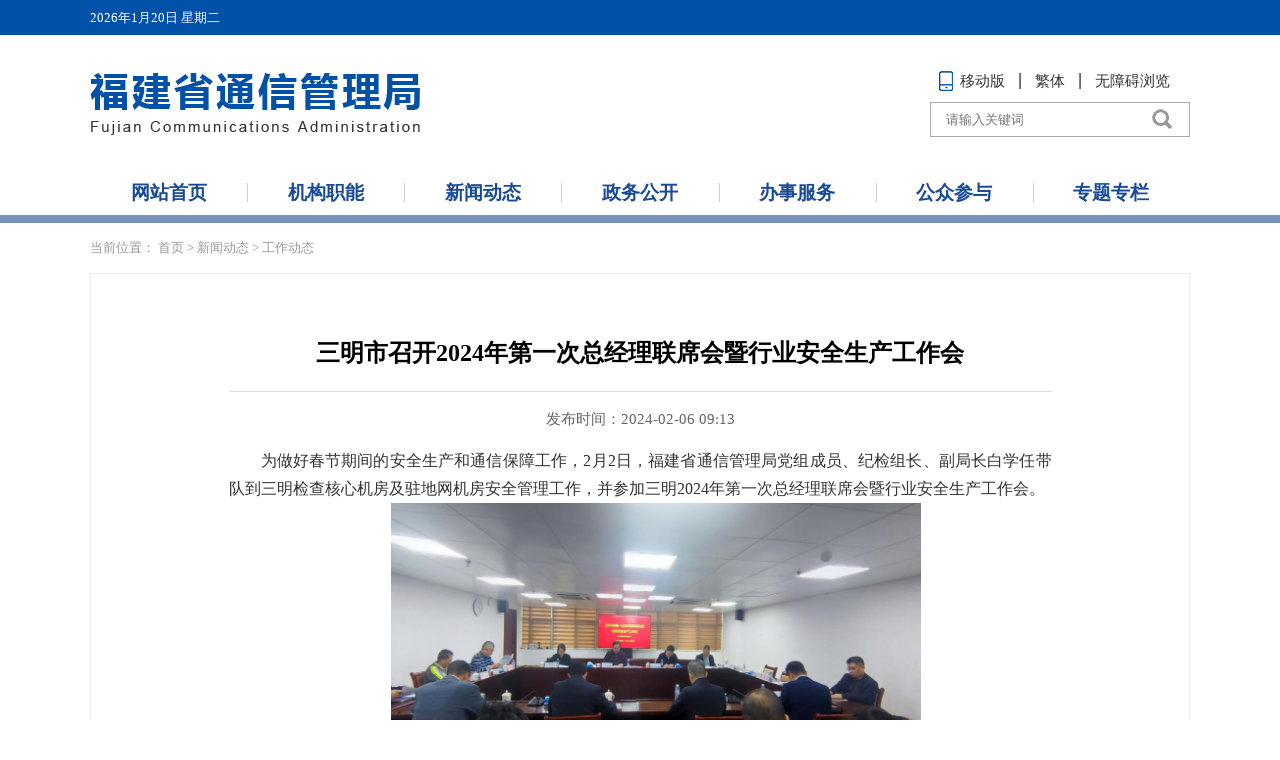

--- FILE ---
content_type: text/html; charset=utf-8
request_url: https://fjca.miit.gov.cn/xwdt/gzdt/art/2024/art_24a469a1803a4006b2792eb389f6643b.html
body_size: 3757
content:
<!DOCTYPE html>
<html>
<head>
    <meta name="renderer" content="webkit">
    <meta http-equiv="X-UA-Compatible" content="IE=edge,chrome=1">
    <meta content="width=device-width, initial-scale=1.0, maximum-scale=1.0, user-scalable=0" name="viewport">
    <meta charset="UTF-8">
	<META HTTP-EQUIV="pragma" CONTENT="no-cache"><META HTTP-EQUIV="Cache-Control" CONTENT="no-store, must-revalidate">
    
</META></META></meta></meta></meta></meta><script src="/cms_files/default/script/jslib/jquery.js"></script>
 <script src="/cms_files/default/script/jslib/jquery.cookie.js"></script>
 <script src="/cms_files/default/script/layui/layui.all.js"></script>
 <script src="/cms_files/default/script/layui/layer/layer.js"></script>
 <script src="/script/webglobal.js"></script>
 <script src="/plugins/libs/require.js"></script>
 <script src="/plugins/libs/load.js"></script>
 <script src="/script/webgray.js"></script>
 <link rel="stylesheet" href="/cms_files/default/css/article.css" />
<link rel="stylesheet" href="/cms_files/default/css/iconfont.css" />
<link rel="stylesheet" href="/cms_files/default/script/layui/css/layui.css" />
<title>三明市召开2024年第一次总经理联席会暨行业安全生产工作会</title>
<meta name="SiteName" content="福建省通信管理局">
<meta name="SiteDomain" content="fjca.miit.gov.cn">
<meta name="ColumnName" content="工作动态">
<meta name="ArticleTitle" content="三明市召开2024年第一次总经理联席会暨行业安全生产工作会">
<meta name="PubDate" content="2024-02-06 09:13">
<meta name="ContentSource" content="">
<meta name="Keywords" content="工作,行业,三明,安全,白学">
<meta name="Author" content="">
<meta name="Description" content="为做好春节期间的安全生产和通信保障工作，2月2日，福建省通信管理局党组成员、纪检组长、副局长白学任带队到三明检查核心机房及驻地网机房安全管理工作，并参加三明2024年第一次总经理联席会暨行业安全生产工作会。白学任听取了三明电信、移动、联通、铁塔、广电网络负责人2023年度重点工作情况汇报和市通管办2023年行业监管工作情况通报。">
<meta name="Url" content="/xwdt/gzdt/art/2024/art_24a469a1803a4006b2792eb389f6643b.html">
<meta name="SiteIDCode" content="bm07130001">
<meta name="MakeTime" content="2026-01-16 15:57:06">

<meta id="pagetype" content="1">
</meta></meta></meta></meta></meta></meta></meta></meta></meta></meta></meta></meta></meta></head>
<body id="page_type" alt="文章页">
<link href="/cms_files/webfjca/tplobject/fjcatx/1aac01a7f9444ca78cf3b09705b15f1a/images/hanweb.css" rel="stylesheet">
<link href="/cms_files/webfjca/tplobject/fjcatx/1aac01a7f9444ca78cf3b09705b15f1a/images/base.css" rel="stylesheet">
<script src="/cms_files/webfjca/tplobject/fjcatx/1aac01a7f9444ca78cf3b09705b15f1a/images/jquery.SuperSlide.2.1.1.js"></script>
<script src="/cms_files/webfjca/tplobject/fjcatx/1aac01a7f9444ca78cf3b09705b15f1a/images/TouchSlide.1.1.js"></script>
<script src="/cms_files/webfjca/tplobject/fjcatx/1aac01a7f9444ca78cf3b09705b15f1a/images/base.js"></script>
<script src="/cms_files/webfjca/tplobject/fjcatx/1aac01a7f9444ca78cf3b09705b15f1a/images/big5.js"></script>
<!--[if lt IE 9]>
<script src="/cms_files/webfjca/tplobject/fjcatx/1aac01a7f9444ca78cf3b09705b15f1a/images/html5shiv.js"></script>
<script src="/cms_files/webfjca/tplobject/fjcatx/1aac01a7f9444ca78cf3b09705b15f1a/images/respond.min.js"></script>
<![endif]-->
<div class="wrapper module2">
<script src="/cms_files/filemanager/script/20205/8110e0512e654077bae31e8d17a1beba.js" type="text/javascript" charset="utf-8"></script>
    <div class="lmy-content">
        <div class="page-con">
            <div class="dqwz">
当前位置：<span>			<a href="/index.html">首页</a> > 
			<a href="/xwdt/index.html">新闻动态</a> > 
			<a href="/xwdt/gzdt/index.html">工作动态</a>
</span>

            </div>
            <div class="wzy-main">
<div id="article" class="article">	<!--标题引题及副标题-->
	<div class="article_hd">
		
		<h1>三明市召开2024年第一次总经理联席会暨行业安全生产工作会</h1>
		
	</div>

	<!--时间来源字体大小及分享-->
	<div class="article_td">
		<div class="article_td_l">
			<span>发布时间：2024-02-06 09:13</span>
		</div>
	</div>

	<!--文章正文-->
	<div class="article_bd">
		<div class="pages_content article-pagenation">
			<p style="margin: 0px; font-family: Calibri; font-size: 16px; white-space: normal; padding: 0px; text-indent: 2em;"><span style="font-size: 16px;"><span style="font-family:宋体">为做好春节期间的安全生产和通信保障工作，</span>2<span style="font-family:宋体">月</span><span style="font-family:Calibri">2</span><span style="font-family:宋体">日，福建省通信管理局党组成员、纪检组长、副局长白学任带队到三明检查核心机房及驻地网机房安全管理工作，并参加三明</span><span style="font-family:Calibri">2024</span><span style="font-family:宋体">年第一次总经理联席会暨行业安全生产工作会。</span></span></p><p style="margin: 0px; font-family: Calibri; font-size: 14px; white-space: normal; text-indent: 2em; text-align: center;"><img width="530" height="267" src="/cms_files/filemanager/450000788/picture/20238/04a4d3272c2a43bc9af041adb656fe88.png" style="width: 530px; height: 267.495px;" /></p><p style="margin: 0px; font-family: Calibri; font-size: 16px; white-space: normal; padding: 0px; text-indent: 2em;"><span style="font-size: 17px;"><span style="font-family:宋体">白学任听取了三明电信、移动、联通、铁塔、广电网络负责人</span>2023<span style="font-family:宋体">年度重点工作情况汇报和市通管办</span><span style="font-family:Calibri">2023</span><span style="font-family:宋体">年行业监管工作情况通报。</span></span></p><p style="text-align: center; margin: 0px; font-family: Calibri; font-size: 16px; white-space: normal; padding: 0px; background: rgb(255, 255, 255); text-indent: 2em;"><img width="526" height="295" src="/cms_files/filemanager/450000788/picture/20242/9aa1a1fbb16640ceb19a8038c9637554.jpg" style="width: 526px; height: 295.438px;" /></p><p style="text-align: center; margin: 0px; font-family: Calibri; font-size: 16px; white-space: normal; padding: 0px; background: rgb(255, 255, 255); text-indent: 2em;"><img width="526" height="395" src="/cms_files/filemanager/450000788/picture/202312/9efee8d0e354456e87892784755e6a38.jpg" style="width: 526.354px; height: 395px;" /></p><p style="margin: 0px; font-family: Calibri; font-size: 16px; white-space: normal; padding: 0px; text-indent: 2em;"><span style="font-size: 17px;"><span style="font-family:宋体">白学任对</span>2023<span style="font-family:宋体">年三明行业生态建设等工作给予了充分肯定，并就</span><span style="font-family:Calibri">2024</span><span style="font-family:宋体">年的工作提出了要求：</span></span><strong><span style="font-size: 17px;"><span style="font-family:宋体">一要</span></span></strong><span style="font-size: 17px;"><span style="font-family:宋体">用高质量党建引领行业高质量发展。运用好三明丰富的红色资源，持续学懂弄通做实习近平新时代中国特色社会主义思想，积极支撑服务新型工业化，</span><span style="font-family:Calibri">“</span><span style="font-family:宋体">稳</span><span style="font-family:Calibri">”</span><span style="font-family:宋体">字当头、创新推</span><span style="font-family:Calibri">“</span><span style="font-family:宋体">进</span><span style="font-family:Calibri">”</span><span style="font-family:宋体">，助力地方社会经济发展。</span></span><strong><span style="font-size: 17px;"><span style="font-family:宋体">二要</span></span></strong><span style="font-size: 17px;"><span style="font-family:宋体">持续深化行业生态建设，实施好</span> <span style="font-family:Calibri">“</span><span style="font-family:宋体">信号升格</span><span style="font-family:Calibri">”</span><span style="font-family:宋体">专项行动，推进移动建筑物国标落地，开展宽带服务标准化，提升服务质量，提高行业美誉度。</span></span><strong><span style="font-size: 17px;"><span style="font-family:宋体">三要</span></span></strong><span style="font-size: 17px;"><span style="font-family:宋体">用高水平的安全保障行业高质量发展。提高政治站位，践行央企担当，扎实做好安全生产工作。春节前要认真做好安全隐患的排查工作，重点对全市有源驻地网机房进行全面检查，对存在问题的及时整改到位。此外，要继续加强与地方政府的沟通对接，充分发挥各县通信配套办的作用，为行业发展营造良好的外部环境。</span></span></p><p style="margin: 0px; font-family: Calibri; font-size: 14px; white-space: normal; text-indent: 2em; text-align: center;"><img width="530" height="380" src="/cms_files/filemanager/450000788/picture/202312/46dd1067493b411a8adb26816a2c63cd.png" style="width: 530.396px; height: 380px;" /></p><p style="margin: 0px; font-family: Calibri; font-size: 16px; white-space: normal; padding: 0px; text-indent: 2em;"><span style="font-size: 17px;"><span style="font-family:宋体">会后，白学任还到建宁红军无线电通讯陈列馆红色教育基地参观学习调研。</span></span></p><p style="margin: 0 0 0;text-align: justify;font-family: Calibri;font-size: 14px;white-space: normal;"></p><p><br /></p>
		</div>
	</div>

	<!--二维码-->
	<div id="ewmzs"></div>

	<!--分享及打印关闭-->
	<div class="article_fd">
		<div class="article_fd_l">
			<!--分享代码开始-->
			<div id="shareSc"></div>
			<!--分享代码结束-->

		</div>

		<div class="article_fd_r">
			<a href="javascript:window.scrollTo(0,0);">【返回顶部】</a>
			<a href="javascript:window.opener=null;window.open('','_self');window.close();">【关闭窗口】</a>
			<a href="javascript:window.print()">【打印本页】</a>
		</div>

	</div>

</div>
<script>
var authorizedReadUnitId = "9d7c7e64772d439488f5e35c7eb9242f";
</script><script id="9d7c7e64772d439488f5e35c7eb9242f" src="/cms_files/default/script/AuthorizedRead/unitbuild.js?v=3.1.3-GXB" webId="6f4285f1275c40f4aeaf243a1d6e4439" parseType="build" url="/api-gateway/jpaas-publish-server/front/page/build/unit" queryData="{&quot;parseType&quot;:&quot;build&quot;,&quot;webId&quot;:&quot;6f4285f1275c40f4aeaf243a1d6e4439&quot;,&quot;tplSetId&quot;:&quot;b79042a317c54c718c237508f9191fb2&quot;,&quot;pageType&quot;:&quot;article&quot;,&quot;tagId&quot;:&quot;相关信息&quot;,&quot;editType&quot;:&quot;null&quot;,&quot;pageId&quot;:&quot;24a469a1803a4006b2792eb389f6643b&quot;}"></script>
            </div>




        </div>

    </div>


<script src="/cms_files/filemanager/script/20205/8e60869249ca468bbbdba0beb4b870e6.js" type="text/javascript" charset="utf-8"></script>

    <script src="/cms_files/webfjca/tplobject/fjcatx/1aac01a7f9444ca78cf3b09705b15f1a/images/shareSc.js"></script>
</div>
</link></link><script src="/cms_files/default/script/juba/jubascript.js?v=3.1.3-GXB"></script>
 </body>
</html>

--- FILE ---
content_type: text/html; charset=utf-8
request_url: https://wap.miit.gov.cn/jubac/sync/detailcollect.do
body_size: 5205
content:
var juba_domain={'domain':'fjca.miit.gov.cn','webid':'28'};vcdomain = 'https://ythxxfb.miit.gov.cn/jubac/sync/getUserInfo.do';
(function() {
    var vc_path = vcdomain;
    var D = top.document,
    L = D.location,
    R = D.referrer,
    W = window,
    E = encodeURIComponent;
    var iscookie = navigator.cookieEnabled ? "1": "0";
    var timestamp = Date.parse(new Date());
    var l_time = "0";
    var old_time = "0";
    var lastdays = "-1";
    var userAgent = navigator.userAgent;
    var VC = {
        client: {},
        getUser: function() {
            var userdata = getCookie("_jubacdata");
            if (userdata != null && userdata != "") {
                this.client.userdata = userdata
            }
        },
        getMeta: function() {
            var artid = "";
            var artid1 = document.getElementById("artid");
            if (artid1 != null) {
                artid = artid1.content
            }
            var colid = "";
            var colid1 = document.getElementById("colid");
            if (colid1 != null) {
                colid = colid1.content
            }
            var itemid = "";
            var themeid = "";
            var themename = "";
            var deptid = "";
            var itemname = "";
            var deptname = "";
            var itemname1 = document.getElementById("itemname");
            if (itemname1 != null) {
                itemname = itemname1.name;
                themename = itemname1.content
            }
            var deptname1 = document.getElementById("deptname");
            if (deptname1 != null) {
                deptname = deptname1.content
            }
            this.client.artid = artid;
            this.client.colid = colid;
            this.client.itemid = itemid;
            this.client.itemname = itemname;
            this.client.themeid = themeid;
            this.client.themename = themename;
            this.client.deptid = deptid;
            this.client.deptname = deptname
        },
        getRnd: function() {
            this.client.rnd = Math.round(Math.random() * 4000000000)
        },
        getCookid: function() {
            var uv = "";
            visitortype = "1";
            var date = new Date();
            var year = date.getFullYear();
            var month = date.getMonth() + 1;
            var strDate = date.getDate();
            if (month < 10) {
                month = "0" + month
            }
            if (strDate < 10) {
                strDate = "0" + strDate
            }
            var currentDate = "" + year + month + strDate;
            if (iscookie == 0) {
                uv = 0;
                visitortype = "2"
            } else {
                if (W.localStorage) {
                    uv = eval(localStorage.getItem("juba_cookid"));
                    if (uv == null) {
                        var rand1 = parseInt(Math.random() * 4000000000);
                        var rand2 = parseInt(Math.random() * 4000000000);
                        uv = eval(String(rand1) + String(rand2));
                        visitortype = "0";
                        localStorage.setItem("" + uv + currentDate, uv)
                    } else {
                        var todaycookie = localStorage.getItem("" + uv + currentDate);
                        if (todaycookie != null) {
                            visitortype = "0"
                        }
                        var lastt = localStorage.getItem("lasttime" + uv);
                        if (lastt == null) {
                            lastdays = 0
                        } else {
                            lastdays = eval(currentDate) - eval(lastt)
                        }
                    }
                    localStorage.setItem("lasttime" + uv, currentDate);
                    localStorage.setItem("juba_cookid", uv)
                }
            }
            this.client.cookid = uv;
            this.client.visitortype = visitortype;
            this.client.lastdays = lastdays
        },
        getSessionid: function() {
            var session = "";
            var sessiontype = "1";
            if (iscookie == 0) {
                session = 0;
                var sessiontype = "2"
            } else {
                if (W.sessionStorage) {
                    session = eval(sessionStorage.getItem("juba_sessionid"));
                    if (session == null) {
                        var rand1 = parseInt(Math.random() * 4000000000);
                        var rand2 = parseInt(Math.random() * 4000000000);
                        session = eval(String(rand1) + String(rand2));
                        sessiontype = "0"
                    } else {
                        old_time = eval(sessionStorage.getItem("timestamp"));
                        if (old_time != null) {
                            l_time = timestamp - old_time
                        }
                    }
                    sessionStorage.setItem("timestamp", timestamp);
                    sessionStorage.setItem("juba_sessionid", session)
                }
            }
            this.client.l_time = l_time / 1000;
            this.client.old_time = timestampToTime(old_time);
            this.client.sessionid = session;
            this.client.sessiontype = sessiontype
        },
        getUrl: function() {
            var visiturl = L.href ? E(L.href) : "";
            var jubacurl = D.getElementsByTagName("meta")["server"];
            if (jubacurl != null) {
                this.client.url = jubacurl.content
            } else {
                this.client.url = visiturl
            }
        },
        getTitle: function() {
            var title = D.title;
            title = encodeURI(title);
            var jubactitle = D.getElementsByTagName("meta")["ArticleTitle"];
            if (jubactitle != null) {
                title = jubactitle.content
            }
            this.client.title = title
        },
        getUrltype: function() {
            var urltype = typeof(juba_uuid) == "undefined" ? "": juba_uuid;
            if (urltype == null || urltype == "" || typeof(urltype) == "undefined") {
                var pagetypeid = D.getElementsByTagName("meta")["pagetype"];
                if (pagetypeid != null) {
                    urltype = pagetypeid.content == 3 ? 0 : pagetypeid.content
                } else {
                    urltype = geturltype()
                }
            }
            this.client.urltype = urltype
        },
        getPubdate: function(){
        	var pubdateid = D.getElementsByTagName("meta")["PubDate"];
        	if(pubdateid!=null){
        		pubdate = pubdateid.content;
        	}else{
        		pubdate = "";
        	}
        	this.client.pubdate = pubdate
        },
        getContentsource: function(){
        	var source = D.getElementsByTagName("meta")["ContentSource"];
        	if(source!=null){
        		contentsource = source.content
        	}else{
        		contentsource = "";
        	}
        	this.client.contentsource = contentsource
        },
        getHostname: function() {
            this.client.hostname = L.hostname
        },
        getRef: function() {
            this.client.ref = R ? E(R) : ""
        },
        getartcount: function() {
            var ispagecount = document.getElementById("artcount");
            if (ispagecount) {
                this.client.ispagecount = 1
            }
        },
        getBrowserType: function() {
            var isOpera = userAgent.indexOf("Opera") > -1;
            var isIE = userAgent.indexOf("compatible") > -1 && userAgent.indexOf("MSIE") > -1 && !isOpera;
            var isIE11 = userAgent.indexOf("rv") > -1 && !isOpera;
            var isEdge = userAgent.indexOf("Windows NT 6.1; Trident/7.0;") > -1 && !isIE;
            var isFF = userAgent.indexOf("Firefox") > -1;
            var isSafari = userAgent.indexOf("Safari") > -1 && userAgent.indexOf("Chrome") == -1;
            var isChrome = userAgent.indexOf("Chrome") > -1 && userAgent.indexOf("Safari") > -1;
            var isUC = userAgent.indexOf("UCBrowser") > -1;
            var isQQ = userAgent.indexOf("QQBrowser") > -1;
            if (isIE) {
                var reIE = new RegExp("MSIE (\\d+\\.\\d+);");
                reIE.test(userAgent);
                var fIEVersion = parseFloat(RegExp["$1"]);
                if (fIEVersion == 7) {
                    this.client.browser = "IE7"
                } else {
                    if (fIEVersion == 8) {
                        this.client.browser = "IE8"
                    } else {
                        if (fIEVersion == 9) {
                            this.client.browser = "IE9"
                        } else {
                            if (fIEVersion == 10) {
                                this.client.browser = "IE10"
                            } else {
                                this.client.browser = "IE7以下版本"
                            }
                        }
                    }
                }
            } else {
                if (isIE11) {
                    this.client.browser = "IE11"
                } else {
                    if (isSafari) {
                        this.client.browser = "Safari"
                    } else {
                        if (isChrome) {
                            this.client.browser = "Chrome"
                        } else {
                            if (isFF) {
                                this.client.browser = "Firefox"
                            } else {
                                if (isOpera) {
                                    this.client.browser = "Opera"
                                } else {
                                    if (isEdge) {
                                        this.client.browser = "Edge"
                                    } else {
                                        if (isUC) {
                                            this.client.browser = "UC浏览器"
                                        } else {
                                            if (isQQ) {
                                                this.client.browser = "QQ浏览器"
                                            } else {
                                                this.client.browser = "其它浏览器"
                                            }
                                        }
                                    }
                                }
                            }
                        }
                    }
                }
            }
        },
        getClientOs: function() {
            var name = "unknown";
            if (userAgent.indexOf("Android") != -1) {
                name = "Android"
            } else {
                if (userAgent.indexOf("iPhone") != -1) {
                    name = "iPhone"
                } else {
                    if (userAgent.indexOf("SymbianOS") != -1) {
                        name = "SymbianOS"
                    } else {
                        if (userAgent.indexOf("Windows Phone") != -1) {
                            name = "Windows Phone"
                        } else {
                            if (userAgent.indexOf("iPad") != -1) {
                                name = "iPad"
                            } else {
                                if (userAgent.indexOf("iPod") != -1) {
                                    name = "iPod"
                                }
                            }
                        }
                    }
                }
            }
            if (name != "unknown") {
                this.client.os = name;
                this.client.terminal = "app";
                return
            }
            if (userAgent.indexOf("Windows NT 10.0") != -1) {
                name = "Windows 10"
            } else {
                if (userAgent.indexOf("Windows NT 6.2") != -1) {
                    name = "Windows 8"
                } else {
                    if (userAgent.indexOf("Windows NT 6.1") != -1) {
                        name = "Windows 7"
                    } else {
                        if (userAgent.indexOf("Windows NT 6.0") != -1) {
                            name = "Windows Vista"
                        } else {
                            if (userAgent.indexOf("Windows NT 5.1") != -1) {
                                name = "Windows XP"
                            } else {
                                if (userAgent.indexOf("Windows NT 5.0") != -1) {
                                    name = "Windows 2000"
                                } else {
                                    if (userAgent.indexOf("Mac") != -1) {
                                        name = "Mac/iOS"
                                    } else {
                                        if (userAgent.indexOf("X11") != -1) {
                                            name = "UNIX"
                                        } else {
                                            if (userAgent.indexOf("Linux") != -1) {
                                                name = "Linux"
                                            }
                                        }
                                    }
                                }
                            }
                        }
                    }
                }
            }
            this.client.os = name;
            this.client.terminal = "pc"
        },
        getCookieEnabled: function() {
            this.client.cookie = navigator.cookieEnabled ? "1": "0"
        },
        getJavaEnabled: function() {
            this.client.java = navigator.javaEnabled ? "1": "0"
        },
        getResolution: function() {
            this.client.resolution = W.screen.width + "x" + W.screen.height
        },
        getColorDepth: function() {
            this.client.color = W.screen ? W.screen.colorDepth + "-bit": ""
        },
        getFlash: function() {
            if (navigator.plugins && typeof navigator.plugins["Shockwave Flash"] == "object") {
                var a = navigator.plugins["Shockwave Flash"].description;
                if (a && (!navigator.mimeTypes || !navigator.mimeTypes["application/x-shockwave-flash"] || navigator.mimeTypes["application/x-shockwave-flash"].enabledPlugin)) {
                    this.client.flash = a.replace(/^.*\s+(\S+)\s+\S+$/, "$1")
                }
            } else {
                if (W.ActiveXObject) {
                    try {
                        if (a = new ActiveXObject("ShockwaveFlash.ShockwaveFlash")) { (version = a.GetVariable("$version")) && (this.client.flash = version.replace(/^.*\s+(\d+),(\d+).*$/, "$1.$2"))
                        }
                    } catch(b) {}
                }
            }
        },
        getLanguage: function() {
            var a = navigator;
            this.client.lan = (a.systemLanguage ? a.systemLanguage: a.browserLanguage ? a.browserLanguage: a.language ? a.language: a.userLanguage ? a.userLanguage: "-").toLowerCase()
        },
        getEngine: function() {
            var r = R.toLowerCase();
            var aSites = new Array("google.", "baidu.", "soso.", "so.", "360.", "yahoo.", "youdao.", "sogou.", "gougou.", "bing.", "jike.", "taobao.", "soku.", "easou.", "uc.", "sm.", "chinaso.", "jrobot");
            var b = "";
            for (ji in aSites) {
                if (r.indexOf(aSites[ji]) > 0) {
                    b = aSites[ji];
                    if (b == "google.") {
                        b = "Google"
                    } else {
                        if (b == "baidu.") {
                            b = "百度"
                        } else {
                            if (b == "soso.") {
                                b = "搜搜"
                            } else {
                                if (b == "360." || b == "so.") {
                                    b = "360搜索"
                                } else {
                                    if (b == "yahoo.") {
                                        b = "雅虎"
                                    } else {
                                        if (b == "youdao.") {
                                            b = "有道"
                                        } else {
                                            if (b == "sogou.") {
                                                b = "搜狗"
                                            } else {
                                                if (b == "gougou.") {
                                                    b = "狗狗搜索"
                                                } else {
                                                    if (b == "bing.") {
                                                        b = "Bing"
                                                    } else {
                                                        if (b == "jike.") {
                                                            b = "即刻搜索"
                                                        } else {
                                                            if (b == "taobao.") {
                                                                b = "淘宝搜索"
                                                            } else {
                                                                if (b == "soku.") {
                                                                    b = "搜酷"
                                                                } else {
                                                                    if (b == "easou.") {
                                                                        b = "宜搜"
                                                                    } else {
                                                                        if (b == "uc.") {
                                                                            b = "UC搜索"
                                                                        } else {
                                                                            if (b == "sm.") {
                                                                                b = "神马搜索"
                                                                            } else {
                                                                                if (b == "chinaso.") {
                                                                                    b = "中国搜索"
                                                                                } else {
                                                                                    if (b == "jrobot") {
                                                                                        b = "jrobot"
                                                                                    }
                                                                                }
                                                                            }
                                                                        }
                                                                    }
                                                                }
                                                            }
                                                        }
                                                    }
                                                }
                                            }
                                        }
                                    }
                                }
                            }
                        }
                    }
                    this.client.engine = b;
                    return
                }
            }
            this.client.engine = b;
            return
        },
        getKeyword: function() {
            var dq = getDomainQuery(R);
            var q = "&q";
            eval("grep=/" + q + "=.*&/i;");
            str = dq[1].match(grep);
            if (str == null) {
                keyword = null
            } else {
                keyword = str.toString().split("=")[1].split("&")[0];
                keyword = decodeURIComponent(keyword)
            }
            this.client.keyword = keyword;
            return keyword
        },
        postData: function() {
            var param = [];
            for (var ji in this.client) {
                var h = E(this.client[ji]);
                if (h) {
                    param.push(ji + "=" + h)
                }
            }
            var head = D.getElementsByTagName("head")[0];
            var script = D.createElement("script");
            script.type = "text/javascript";
            script.src = vc_path + "?" + param.join("&") + "&num=" + Math.random() + "&callback=handleResponse";
            head.appendChild(script)
        },
        unique: function() {
            var time = (new Date()).getTime() + "-",
            j = 0;
            return function() {
                return time + (j++)
            }
        },
        sameDomaina: function(a, b) {
            b = eval(b);
            var webid = b["webid"];
            if (webid != null) {
                this.client.webid = webid;
                this.client.hostname = b["domain"];
                return true
            } else {
                return false
            }
        },
        init: function() {
            if (this.sameDomaina(L.host, juba_domain)) {
                this.getCookid();
                this.getSessionid();
                this.getUrl();
                this.getTitle();
                this.getUrltype();
                this.getPubdate();
                this.getContentsource();
                this.getMeta();
                this.getUser();
                this.getRef();
                this.getBrowserType();
                this.getClientOs();
                this.getCookieEnabled();
                this.getJavaEnabled();
                this.getResolution();
                this.getColorDepth();
                this.getFlash();
                this.getLanguage();
                this.getEngine();
                this.getKeyword();
                this.getartcount();
                this.postData()
            } else {
                console.log("----")
            }
        }
    };
    VC.init()
})();
function getDomainQuery(url) {
    var d = [];
    var st = url.indexOf("//", 1);
    var _domain = url.substring(st + 1, url.length);
    var et = _domain.indexOf("/", 1);
    d.push(_domain.substring(1, et));
    d.push(_domain.substring(et + 1, url.length));
    return d
}
function handleResponse(visitcount) {
    var art = document.getElementById("artcount");
    if (art != null) {
        art.innerHTML = visitcount
    }
}
function ajax_method(url, method) {
    var ajax = new XMLHttpRequest();
    ajax.open(method, url);
    ajax.send();
    ajax.onreadystatechange = function() {
        if (ajax.readyState == 4 && ajax.status == 200) {
            var art = document.getElementById("artcount");
            if (art == null) {
                return
            } else {
                art.innerHTML = ajax.responseText
            }
        }
    }
}
function ajax_detail(url, method) {
    var ajax = new XMLHttpRequest();
    ajax.open(method, url);
    ajax.send()
}
function timestampToTime(timestamp) {
    if (timestamp == null) {
        return ""
    }
    var date = new Date(timestamp);
    var Y = date.getFullYear() + "-";
    var M = (date.getMonth() + 1 < 10 ? "0" + (date.getMonth() + 1) : date.getMonth() + 1) + "-";
    var D = (date.getDate() < 10 ? "0" + date.getDate() : date.getDate()) + " ";
    var h = (date.getHours() < 10 ? "0" + date.getHours() : date.getHours()) + ":";
    var m = (date.getMinutes() < 10 ? "0" + date.getMinutes() : date.getMinutes()) + ":";
    var s = date.getSeconds() < 10 ? "0" + date.getSeconds() : date.getSeconds();
    return Y + M + D + h + m + s
}
function getCookie(name) {
    var strcookie = document.cookie;
    var arrcookie = strcookie.split("; ");
    for (var ji = 0; ji < arrcookie.length; ji++) {
        var arr = arrcookie[ji].split("=");
        if (arr[0] == name) {
            return arr[1]
        }
    }
    return ""
}
function geturltype() {
    var type = -1;
    var url = top.document.location.toString();
    url = url.split("/").slice(3)[0];
    if (url != null && url != "") {
        if (url == "art") {
            type = 1
        } else {
            if (url == "col") {
                type = 2
            } else {
                if (url == "index.html") {
                    type = 0
                }
            }
        }
    } else {
        type = 0
    }
    return type
};

--- FILE ---
content_type: text/css
request_url: https://fjca.miit.gov.cn/cms_files/webfjca/tplobject/fjcatx/1aac01a7f9444ca78cf3b09705b15f1a/images/base.css
body_size: 15425
content:
@CHARSET "UTF-8";
/*初始化******************************/
*{margin:0;padding:0;font-family:"Microsoft YaHei"}
ul,li{list-style:none;}
table{border-collapse:collapse;}
img{border:0;}
a{text-decoration:none;}
a,
a:hover,
a:focus,
a:visited{outline:0;}

/*信息公开树展开*/
.layui-tree-pack{padding-left:0;display:block !important;overflow: visible !important;height: auto !important;}

/*公共样式开始*/
.wrapper{width:100%;overflow-x:hidden;}
.page-con{width:1100px;float:left;position:relative;margin-left:-550px;left:50%;}
.f-l{float:left;}
.f-r{float:right;}


.head{width:100%;float:left;background:#0051a7;line-height:35px;height:35px;color:#fff;font-size:13px;}
.head a{color:#fff;}
.head a:hover{text-decoration:none;}
.head-l{float:left;}
.head-r{float:right;}


.top{width:100%;float:left;position:relative;}
.top-l{line-height:135px;float:left;}
.top-r{float:right;width:260px;padding-top:37px;}
.top-rt{width:100%;float:left;text-align:center;font-size:15px;white-space:nowrap;}
.top-rtl{display:inline-block;padding-right:9px;position:relative;}
.top-rtlt a{color:#333;}
.top-rtlt img{margin-top:-3px;margin-right:6px;}
.top-rtlb{width:120px;float:left;position:absolute;top:28px;z-index:10;left:0;margin-left:-25px;display:none;}
.top-rtlb img{width:120px;border:1px solid #eee;padding:5px;background:#eee;}
.top-rtl:hover .top-rtlb{display:block;}
.top-rtr{display:inline-block;}
.top-rtr a{padding:0 13px 0 17px;color:#333333;background:url(m2_top_img02.png) no-repeat 0 50%;}
.top-rtr a:hover{color:#333;}
.top-rb{width:100%;float:left;height:35px;border:1px solid #aaa;position:relative;overflow:hidden;padding-left:15px;margin-top:10px;}
.search-txt{width:100%;border:0;font-size:13px;color:#999;float:left;line-height:16px;margin-top:9px;outline:0;padding-right:55px;}
.search-btn{width:55px;height:33px;background:url(m2_top_img03.png) no-repeat 50% 6px #fff;border:0;position:absolute;top:0;right:0;outline:0;z-index:2;}


/*导航页面组合区域***************************************/
.nav{width:100%;float:left;border-bottom:8px solid #7793bd;text-align:center;position:relative;z-index:9;}
.nav ul{width:100%;float:left;}
.nav a{display:block;}
.nav li{float:left;position:relative;}
.nav ul > li + li > p{background:url(nav_bg01.png) no-repeat left center;}
.nav ul > li > p,
.nav ul > li > p > a{font-size:19px;color:#184a96;font-weight:bold;line-height:45px;}
.nav ul > li > dl{background:#fff;}
.nav ul > li > dl,
.nav ul > li > dl > dd,
.nav ul > li > dl > dd > p{width:100%;}
.nav ul > li > dl > dd > p{font-size:16px;color:#333;line-height:20px;}
.nav ul > li > dl > dd > p a{border-bottom:1px dashed #e0e0e0;padding-top:9px;padding-bottom:10px;}
.nav ul > li > dl > dd > p,
.nav ul > li > dl > dd > p a{color:#333;}
.nav ul > li > dl > dd{position:relative;}
.nav ul > li > dl > dd > ol{position:absolute;left:100%;width:100%;background:#fff;top:0;display:none;}
.nav ul > li > dl > dd > ol > li{width:100%;float:left;}
.nav ul > li > dl > dd > ol > li > p,
.nav ul > li > dl > dd > ol > li > p > a{width:100%;float:left;color:#333;font-size:15px;line-height:25px;padding:5px 0;}
.nav ul > li > dl > dd > ol > li > p > a{border-bottom:1px dashed #e0e0e0;}

.nav ul > li > dl > dd > p,
.nav ul > li > dl > dd > ol > li > p{padding:0 7px;}

.nav ul > li > p > a,
.nav ul > li > dl > dd > p a:hover,
.nav ul > li > dl > dd > ol > li > p > a:hover,
.lmy-con a:hover{color:#184a96}

/*.nav ul > li > dl{margin-top:8px;}*/
.nav ul > li > dl,
.nav ul > li > dl > dd > ol{position:absolute;box-shadow:0px 4px 10px 2px #eee;padding-bottom:10px;display:none;}
.nav ul > li > dl > dd > ol{border-left:1px solid #eee;display:none;}
.nav.nav-show ul > li:hover > dl,
.nav.nav-show ul > li:hover > dl > dd:hover > ol{display:block;}
/*.nav.nav-drop ul > li > dl{overflow:visible !important;}*/
.nav.nav-drop ul > li:hover > dl,
.nav.nav-drop ul > li:hover > dl > dd > ol{display:none;}

/*导航数*/
.nav.w-auto ul > li{width:auto;padding:0 4%;}
.nav.w15 ul > li{width:6.66667%;}
.nav.w14 ul > li{width:7.14286%;}
.nav.w13 ul > li{width:7.69231%;}
.nav.w12 ul > li{width:8.33333%;}
.nav.w11 ul > li{width:9.09091%;}
.nav.w10 ul > li{width:10%;}
.nav.w9 ul > li{width:11.11111%;}
.nav.w8 ul > li{width:12.5%;}
.nav.w7 ul > li{width:14.28571%;}
.nav.w6 ul > li{width:16.66667%;}
.nav.w5 ul > li{width:20%;}
.nav.w4 ul > li{width:25%;}

/*导航风格二*/
.wauto{border-bottom:none;text-align:center;}
.wauto .page-con{text-align:center;}
.wauto ul{width:100%;float:left;}
.wauto li{width:auto;float:none;display:inline-block;position:relative;}
.wauto li > p{padding-left:40px;padding-right:40px;}
.wauto ul > li > p,
.wauto ul > li > p > a{color:#333;font-size:16px;}
.wauto ul > li > dl{position:absolute;top:35px;}

.module1 .nav{background:#0051a7;border-bottom:none;height:45px;}
.module1 .nav ul > li > p > a{color:#fff;}
.module1 .nav ul > li > dl{top:37px;}
.module2S .wauto{box-shadow:0px 3px 8px #ddd;}



/*主体内容*/
.content{width:100%;float:left;}
.main{width:100%;float:left;}
.main-l{float:left;}
.main-m{float:left;}
.main-m2{float:left;}
.main-r{float:right;}


/*头条新闻*/
.topnews{width:100%;float:left;padding:30px 0;}
.topnews h1{width:100%;float:left;font-size:30px;color:#0051a7;font-weight:normal;text-align:center;overflow:hidden;white-space:nowrap;text-overflow:ellipsis;padding:0 60px;line-height:1;}
.topnews p{width:100%;float:left;font-size:19px;color:#666666;overflow:hidden;white-space:nowrap;text-overflow:ellipsis;padding:0 80px;line-height:1;padding-top:20px;}


/*底部区域样式*/
.bottom{width:100%;float:left;margin-top:30px;background:#015193;color:#fff;padding:35px 0 30px 0;display:table;}
.sy-wrapper .bottom{margin-top:25px;}
.bottom .page-con{padding:0 3%;line-height:65px;}

.bottom > div > div{display:table-cell;vertical-align:top;}
.bottom a{color:#fff;}
.bottom a:hover{text-decoration:underline;color:#fff;}
.bottom-l{padding-right:35px;border-right:1px solid #3875a9;width:90px;min-width:90px;}
.bottom-l img{float:left;}
.bottom-r{width:112px;}
.bottom-m{padding-left:35px;font-size:13px;margin-top:-10px;width:100%;}
.bottom-m img{padding-right:5px;margin-top:-1px;}
.bottom-mt{width:100%;float:left;line-height:30px;}
.bottom-mt span{padding:0 10px;}
.bottom-mt span + span{background:url(bottoml_img04.png) no-repeat 0 50%;padding-left:12px;}
.bottom-mt span:first-child{padding-left:0;}

.bottom-mb{width:100%;float:left;line-height:24px;}


/*模板一代码开始*/
.module1 .content{background:#f5f5f5;}
.module1 .content .page-con{background:#fff;}
.module1 .main1{height:380px;}
.module1 .main1 .main-l{width:61.33333%;padding-right:10px;}
.module1 .main1 .main-r{width:38.66667%;height:100%;padding-left:10px;background:#0051a7;padding-right:20px;}
.m1-tab1{width:100%;float:left;}
.m1-tab1 .hd .col-hd-l a,
.m1-tab1 .col-hd-l a{float:left;color:#fff;padding:0 30px;display:inline-block;line-height:42px;border:1px solid #0051a7;border-radius:5px;font-size:19px;}
.m1-tab1 .col-hd-l.on a{border-color:#78a8da;border-radius:5px;}
.m1-tab1 .col-hd{padding-top:28px;padding-bottom:12px;}
.m1-tab1 .col-bd{font-size:16px;line-height:39px;}
.m1-tab1 .col-bd ul li a{color:#fff;display:block;overflow:hidden;white-space:nowrap;text-overflow:ellipsis;}
.m1-tab1 .col-bd ul li{background:url(m1_tab1_icon1.png) no-repeat 0 18px;padding-left:17px;}
.m1-tab1 .col-bd ul li > span{float:right;color:#fff;padding-left:10px;display:none;}

.module1 .main2{border-top:10px solid #f5f5f5;}
.module1 .main2 .col-bd{padding:20px 0;}
.col-hd2{line-height:55px;border-bottom:1px solid #dcdcdc;padding:0 20px;}
.col-hd2 .col-hd-l{font-size:19px;font-weight:bold;}
.col-hd2 .col-hd-l a{color:#0051a7;}
.col-hd2 .col-hd-r a{color:#999999;font-size:15px;}
.module1 .picNewsS3 .prev,
.module1 .picNewsS3 .next{width:50px;}

.module1 .main3{border-top:10px solid #f5f5f5;}
.module1 .main3 > .col-bd{padding:0 20px;margin:20px 0;}
.module1 .main3 .m2-tab2{}
.module1 .main3 .col-bd-l{width:75.86207%;float:left;padding-right:40px;}
.module1 .main3 .col-bd-r{width:24.13793%;float:left;padding-left:20px;border-left:1px solid #dcdcdc;}
.module1 .m2-tab2 .col-hd-l.on a{font-weight:normal;}
.module1 .m2-tab2 .col-hd-l{padding:0 20px;font-size:17px;margin-bottom:10px;}
.module1 .m2-tab2 .col-hd-r{display:none !important;}
.module1 .m2-tab2 .col-hd{padding-bottom:11px;}

.module1 .main4{border-top:10px solid #f5f5f5;padding-bottom:20px;}
.module1 .main4 .main-l{width:50%;padding-right:15px;}
.module1 .main4 .main-r{width:50%;padding-left:15px;}
.module1 .main4 .main-r .col-bd{padding-right:20px;}
.module1 .main4 .col-kjlj{padding-left:20px;}

.module1 .yqlj-wrap{width:100%;float:left;background:#f5f5f5;padding:20px 0;height:75px;}
.module1 .yqlj-r .yqlj-rbox .yqlj-rbox-hd,
.module1 .yqlj-select .yqlj-rbox-hd p,
.module1 .yqlj-r .yqlj-rbox .yqlj-rbox-bd{background-color:#fff;}
.module1.sy-wrapper .yqlj-wrap + script + .bottom{margin-top:0;}
/*
.module1 .col-kjlj > div,
.module1 .col-kjlj > div + div + div,
.module1 .col-kjlj > div + div + div + div + div,
.module1 .col-kjlj > div + div + div + div + div + div + div,
.module1 .col-kjlj > div + div + div + div + div + div + div + div + div{padding-left:0;padding-right:10px;}
.module1 .col-kjlj > div + div,
.module1 .col-kjlj > div + div + div + div,
.module1 .col-kjlj > div + div + div + div + div + div,
.module1 .col-kjlj > div + div + div + div + div + div + div + div,
.module1 .col-kjlj > div + div + div + div + div + div + div + div + div + div{padding-left:10px;padding-right:0;}

.module1 .col-kjlj > div > p{background:#f9fdff;border:1px solid #c7d0d5;}
.module1 .col-kjlj > div > p > a{padding-right:10px;}
.module1 .col-kjlj > div > p > a > span{display:block;white-space:nowrap;text-overflow:ellipsis;overflow:hidden;padding-left:56px;}
*/

.module1 .col-kjlj{padding-left:5px;padding-right:5px;line-height:60px;}
.module1 .col-kjlj > div > p i{width:50px;}

.col-hd3{width:100%;float:left;font-size:17px;font-weight:bold;line-height:1;padding-bottom:11px;}
.col-hd3 a{color:#0051a7;}

/*竖列列表*/
.s1-list{width:100%;float:left;display:table;}
.s1-list p{width:100%;display:table-row;line-height:50px;white-space:nowrap;}
.s1-list p a{width:100%;display:table-cell;color:#333333;vertical-align:middle;border-top:1px solid #e4e4e4;padding-left:22px;background:url(m1_icon07.png) no-repeat right center;}
.s1-list p:first-child a{border-top:0;}
.s1-list p a img{padding-right:12px;}
.s1-list p a:hover{color:#0051a7;}

.col-bd-list3{width:100%;float:left;font-size:15px;line-height:32px;background:#f9f9f9;margin-top:20px;padding-top:13px;height:157px;padding-right:20px;}
.col-bd-list3 ul{width:100%;float:left;}
.col-bd-list3 ul li{width:100%;float:left;padding-left:20px;}
.col-bd-list3 ul li span{float:right;color:#999;}
.col-bd-list3 ul li a{padding-left:13px;background:url(col_icon01.png) no-repeat 0 14px;display:block;white-space:nowrap;overflow:hidden;text-overflow:ellipsis;color:#333;}
.col-bd-list3 ul li a:hover{color:#0051a7;}

/*模板二代码开始*/
.module2 .nav{border-bottom:8px solid #7793bd;}
.module2 .nav ul > li > p, 
.module2 .nav ul > li > p > a{color:#184a96;font-size:19px;}

.module2 .main-l{width:60%;float:left;height:100%;}
.module2 .main-r{width:40%;float:left;padding-left:2.5%}
.module2 .main1,
.module2 .main3,
.module2 .main3s{background:#eeeeee;}
.module2 .main3{padding-top:20px;}
.module2 .main5{margin-top:30px;}
.module2 .main2{border-top:1px solid #dcdcdc;border-bottom:1px solid #dcdcdc;padding-top:25px;height:330px;}
.module2 .main1{padding-bottom:20px;height:420px;}
.module2 .main1 .page-con{background:#fff;padding:20px 0;height:100%;}
.module2 .main1 .main-l{padding-left:20px;min-height:1px;}
.module2 .main1 .main-r{padding-right:20px;}
.module2 .m2-tab4{margin-top:20px;}
.module2 .main3 .main-l .col-bd-list{line-height:35px;}
.yqlj-wrap{width:100%;float:left;margin-top:30px;height:35px;}
.module2 .main3 .main-r .col-bd-list{height:282px;}
.module2 .main3s .page-con{background:#fff;}
.module2 .main3s{padding-bottom:20px;}
.lxzq{width:100%;float:left;}
.lxzq p{float:left;margin-left:1.81818%;width:23.637%;}
.lxzq img{float:left;max-width:100%;}
.lxzq p:first-child{margin-left:0;}
/*模板二-裂变风格1*/
.module2S .head{background:url(m2s_head_bg.png) no-repeat center 0;}
.module2S {background:url(m2s_top_bg.png) no-repeat center 0;}
.module2S .top-r{width:383px;}
.module2S .top-rb{background:#fff;height:42px;border-radius:20px;}
.module2S .search-txt{font-size:13px;margin-top:11px;}
.module2S .search-btn{width:36px;height:36px;background:url(m2s_top_img03.png) 50% 50%;margin-top:2px;margin-right:3px;}
.module2S .main-l{width:50%;padding-right:15px;float:left;}
.module2S .main-r{width:50%;padding-left:15px;float:left;}
.module2S .main1{margin-top:28px;}
.module2S .main1 .main-r{padding-top:6px;}
.module2S .main2 .main-r .col-hd{border-bottom:1px solid #d0d0d0;}
.module2S .main2{margin-top:28px;}
.module2S .main3{background:#f6f6f6;padding-top:42px;}
.module2S .main4{background:#f6f6f6;}
.module2S .main5{margin-top:25px;}
.module2S .main4 .main-l,
.module2S .main4 .main-r{}
.module2S .m2-tab2 .col-hd,
.module2S .m2-tab2.col-hd{font-size:18px;}
.module2S .col-kjlj > div > p{width:100%;display:table;height:102px;}
.module2S .col-kjlj > div > p > a{display:table-cell;vertical-align:middle;background-position-x:25px;}
.module2S .col-kjlj > div > p > a > span{line-height:30px;padding-left:86px;white-space:normal;font-size:16px;}
.module2S .col-bd-list{line-height:40px;padding-top:5px;}
.module2S .col-kjlj3{background:#fff;box-shadow:1px 2px 5px 2px #eee;height:90px;}
.module2S .col-kjlj4{background:#fff;padding-left:20px;box-shadow:1px 2px 5px 2px #eee;height:90px;display:table-cell;vertical-align:middle;text-align:left;float:none;}
.module2S .main4 .main-r{display:table;float:none;}



/*图片新闻样式区域*/
.picNewsS1{width:100%;height:100%;overflow:hidden;position:relative;}
.picNewsS1 .hd{overflow:hidden; position:absolute;right:20px;bottom:11px; z-index:2; }
.picNewsS1 .hd ul{ overflow:hidden; zoom:1; float:left;}
.picNewsS1 .hd ul li{ float:left;margin-left:8px;width:15px;height:15px;background:url(picNewsS1_i.png) no-repeat 50% 50%; cursor:pointer; }
.picNewsS1 .hd ul li.on{background:url(picNewsS1_i_on.png) no-repeat 50% 50%; }
.picNewsS1 .bd{ position:relative; height:100%; z-index:0;   }
.picNewsS1 .bd li{ zoom:1; vertical-align:middle; position:relative;height:360px;background:#f5f5f5;text-align:center;line-height:360px;}
.picNewsS1 .bd img{max-width:100%;max-height:360px;}
.picNewsS1 .bd p{width:100%;position:absolute;bottom:0;z-index:2;display:block;line-height:40px;background:url(tmd_000_50.png);padding:0 130px 0 20px;color:#fff;font-size:15px;white-space:nowrap;text-overflow:ellipsis;overflow:hidden;text-align:left;}

.picNewsS1 .hd ul li{background-image:url(picNewsS1_i_on.png)}
.picNewsS1 .hd ul li.on{background-image:url(picNewsS1_i2.png)}
/* 下面是前/后按钮代码，如果不需要删除即可
.picNewsS1 .prev,
.picNewsS1 .next{ position:absolute; left:3%; top:50%; margin-top:-25px; display:block; width:32px; height:40px; background:url(../images/slider-arrow.png) -110px 5px no-repeat; filter:alpha(opacity=50);opacity:0.5;   }
.picNewsS1 .next{ left:auto; right:3%; background-position:8px 5px; }
.picNewsS1 .prev:hover,
.picNewsS1 .next:hover{ filter:alpha(opacity=100);opacity:1;  }
.picNewsS1 .prevStop{ display:none;  }
.picNewsS1 .nextStop{ display:none;  }
*/


/*图片轮播风格2*/
.picNewsS2{width:100%;height:100%;overflow:hidden;position:relative;}
.picNewsS2 .hd{overflow:hidden; position:absolute;right:20px;bottom:11px; z-index:2;font-size:14px;color:#fff;}
.picNewsS2 .hd ul{ overflow:hidden; zoom:1; float:left;}
.picNewsS2 .hd ul li{ float:left;margin-left:1px;width:21px;height:18px;line-height:18px;text-align:center;background:#827d67;cursor:pointer;font-family:SimSun;}
.picNewsS2 .hd ul li.on{background:#e2001e; }
.picNewsS2 .bd{ position:relative; height:100%; z-index:0;   }
.picNewsS2 .bd li{ zoom:1; vertical-align:middle;position:relative;}
.picNewsS2 .bd img{width:100%;display:block;  }
.picNewsS2 .bd p{width:100%;position:absolute;bottom:0;z-index:2;display:block;line-height:40px;background:url(tmd_000_50.png);padding:0 140px 0 20px;color:#fff;font-size:15px;white-space:nowrap;text-overflow:ellipsis;overflow:hidden;}

/* 下面是前/后按钮代码，如果不需要删除即可
.picNewsS2 .prev,
.picNewsS2 .next{ position:absolute; left:3%; top:50%; margin-top:-25px; display:block; width:32px; height:40px; background:url(../images/slider-arrow.png) -110px 5px no-repeat; filter:alpha(opacity=50);opacity:0.5;   }
.picNewsS2 .next{ left:auto; right:3%; background-position:8px 5px; }
.picNewsS2 .prev:hover,
.picNewsS2 .next:hover{ filter:alpha(opacity=100);opacity:1;  }
.picNewsS2 .prevStop{ display:none;  }
.picNewsS2 .nextStop{ display:none;  }
*/


/*图片轮播风格3*/
.picNewsS3{width:100%;height:100%;overflow:hidden;position:relative;}
/*
.picNewsS3 .hd{overflow:hidden; position:absolute;right:20px;bottom:11px; z-index:2;font-size:14px;color:#fff;}
.picNewsS3 .hd ul{ overflow:hidden; zoom:1; float:left;}
.picNewsS3 .hd ul li{ float:left;margin-left:1px;width:21px;height:18px;line-height:18px;text-align:center;background:#827d67;cursor:pointer;font-family:SimSun;}
.picNewsS3 .hd ul li.on{background:#e2001e; }
.picNewsS3 .txt-bg,
.picNewsS3 .txt{height:40px;}
.picNewsS3 .txt-bg{position:absolute;bottom:0;z-index:1;overflow:hidden;width:100%;background:#333;opacity:.6;filter:alpha(opacity=60);}
.picNewsS3 .txt{position:absolute;bottom:0;z-index:2;overflow:hidden;width:100%;line-height:40px;}
.picNewsS3 .txt li{width:100%;float:left;}
.picNewsS3 .txt li + li{display:none;}
.picNewsS3 .txt li a{display:block;padding:0 140px 0 20px;color:#fff;text-decoration:none;font-size:15px;white-space:nowrap;text-overflow:ellipsis;overflow:hidden;}
*/
.picNewsS3 .bd{ position:relative; height:100%; z-index:0;padding:0 50px;width:100%;overflow:hidden;}
.picNewsS3 .bd li{width:33.333%;zoom:1;vertical-align:middle;float:left;box-sizing:border-box;}
.picNewsS3 .bd img{width:100%;display:block;padding:0 5px;}

/* 下面是前/后按钮代码*/
.picNewsS3 .prev,
.picNewsS3 .next{ position:absolute;left:0;top:0;display:block; width:29px;height:100%; background:url(picNewsS3_i_l.png) 50% 50% no-repeat #fff; filter:alpha(opacity=50);opacity:0.5;}
.picNewsS3 .next{ left:auto; right:0; background-image:url(picNewsS3_i_r.png); }
/*.picNewsS3 .prev:hover,*/
/*.picNewsS3 .next:hover{ filter:alpha(opacity=100);opacity:1;  }*/
/*.picNewsS3 .prevStop{ display:none;  }*/
/*.picNewsS3 .nextStop{ display:none;  }*/


/*图片轮播风格4*/
.picNewsS4{width:100%;height:100%;overflow:hidden;position:relative;}
.picNewsS4 .hd{overflow:hidden; position:absolute;right:25px;bottom:0; z-index:2; }
.picNewsS4 .hd ul{ overflow:hidden; zoom:1; float:left;}
.picNewsS4 .hd ul li{ float:left;margin-left:8px;width:22px;height:45px;background:url(picNewsS4_i.png) no-repeat 50% 50%; cursor:pointer; }
.picNewsS4 .hd ul li.on{background:url(picNewsS4_i_on.png) no-repeat 50% 50%; }
.picNewsS4 .bd{width:100%;float:left; position:relative;z-index:0;height:100%; }
.picNewsS4 .bd li{width:100%;float:left;zoom:1; vertical-align:middle; position:relative;}
.picNewsS4 .bd img{width:100%;display:block;  }
/*.picNewsS4 .bd p{width:100%;display:block;  }*/
.picNewsS4 .bd p{width:100%;position:relative;z-index:2;display:block;line-height:45px;background:#808080;padding:0 170px 0 20px;color:#fff;font-size:15px;white-space:nowrap;text-overflow:ellipsis;overflow:hidden;}

/* 下面是前/后按钮代码，如果不需要删除即可
.picNewsS4 .prev,
.picNewsS4 .next{ position:absolute; left:3%; top:50%; margin-top:-25px; display:block; width:32px; height:40px; background:url(../images/slider-arrow.png) -110px 5px no-repeat; filter:alpha(opacity=50);opacity:0.5;   }
.picNewsS4 .next{ left:auto; right:3%; background-position:8px 5px; }
.picNewsS4 .prev:hover,
.picNewsS4 .next:hover{ filter:alpha(opacity=100);opacity:1;  }
.picNewsS4 .prevStop{ display:none;  }
.picNewsS4 .nextStop{ display:none;  }
*/


/*图片新闻风格5*/
.picNewsS5{width:100%;height:100%;overflow:hidden;position:relative;background:#f5f5f5;}
.picNewsS5 .hd{overflow:hidden; position:absolute;right:30px;bottom:20px; z-index:2; }
.picNewsS5 .hd ul{ overflow:hidden; zoom:1; float:left;}
.picNewsS5 .hd ul li{ float:left;margin-left:12px;width:15px;height:15px;background:url(picNewsS5_i.png) no-repeat 50% 50%; cursor:pointer; }
.picNewsS5 .hd ul li.on{background:url(picNewsS5_i_on.png) no-repeat 50% 50%; }
.picNewsS5 .bd{width:100%;float:left;position:relative; height:100%; z-index:0;   }
.picNewsS5 .bd li{width:100%;float:left;zoom:1; vertical-align:middle; position:relative;}
.picNewsS5 .bd img{max-width:100%;display:block;margin:0 auto;}
.picNewsS5 .bd p{width:100%;font-size:17px;position:absolute;bottom:0;z-index:2;display:block;line-height:57px;background:url(tmd_000_50.png);padding:0 155px 0 20px;color:#fff;white-space:nowrap;text-overflow:ellipsis;overflow:hidden;}


/* 下面是前/后按钮代码，如果不需要删除即可
.picNewsS5 .prev,
.picNewsS5 .next{ position:absolute; left:3%; top:50%; margin-top:-25px; display:block; width:32px; height:40px; background:url(../images/slider-arrow.png) -110px 5px no-repeat; filter:alpha(opacity=50);opacity:0.5;   }
.picNewsS5 .next{ left:auto; right:3%; background-position:8px 5px; }
.picNewsS5 .prev:hover,
.picNewsS5 .next:hover{ filter:alpha(opacity=100);opacity:1;  }
.picNewsS5 .prevStop{ display:none;  }
.picNewsS5 .nextStop{ display:none;  }
*/




/*页签效果区域*/
.col-hd{width:100%;float:left;}
.col-hd .col-hd-l{float:left;}
.col-hd .col-hd-r{float:right;}
.col-hd .col-hd-l + .col-hd-r + .col-hd-l + .col-hd-r{display:none;}

.col-bd{width:100%;float:left;}
.col-bd-con{width:100%;float:left;}
.col-bd-con + .col-bd-con{display:none;}

/*栏目名*/
/*风格1*/
.m2-tab1 .col-hd,
.m2-tab1.col-hd{height:43px;line-height:33px;border-bottom:1px solid #d0d0d0;}
.m2-tab1 > .col-hd-l,
.m2-tab1 .col-hd-l{font-size:21px;margin-right:35px;height:43px;position:relative;z-index:1;}
.m2-tab1 > .col-hd-l a,
.m2-tab1 .col-hd-l a{color:#333;display:block;}
.m2-tab1 > .col-hd-l.on a,
.m2-tab1 .col-hd-l.on a{color:#0051a7;font-weight:bold;border-bottom:3px solid #0051a7;height:100%;float:left;}
.m2-tab1 > .col-hd-r a,
.m2-tab1 .col-hd-r a{color:#999999;font-size:15px;}
.m2-tab1 > .col-bd-list,
.m2-tab1 .col-bd-list{margin-top:10px;}

/*风格2*/
.m2-tab2 .col-hd,
.m2-tab2.col-hd{line-height:21px;font-size:21px;}
.m2-tab2 .col-hd-l + .col-hd-r + .col-hd-l{background:url(col_icon02.png) no-repeat 0 50%;}
.m2-tab2 .col-hd-l{padding:0 25px;}
.m2-tab2 .col-hd-l.on a{font-weight:bold;color:#015193;}
.m2-tab2 .col-hd-l:first-child{padding-left:0;}
.m2-tab2 .col-hd-l a{color:#333;}
.m2-tab2 .col-hd-r a{color:#999;font-size:15px;}
.m2-tab2 .col-bd-list2{margin-top:17px;}

/*风格3*/
.m2-tab3 .col-hd,
.m2-tab3.col-hd{line-height:40px;font-size:21px;border-bottom:1px solid #dcdcdc;}
.m2-tab3 > .col-hd > .col-hd-l,
.m2-tab3 > .col-hd-l{padding:0 25px;}
.m2-tab3 > .col-hd > .col-hd-l:first-child,
.m2-tab3 > .col-hd-l:first-child{padding-left:0;}
.m2-tab3 .col-hd-l.on a{font-weight:bold;}
.m2-tab3 > .col-hd > .col-hd-l a,
.m2-tab3 > .col-hd-l a{color:#333;}
.m2-tab3 > .col-hd > .col-hd-r a,
.m2-tab3 > .col-hd-r a{color:#999;font-size:15px;}

/*风格4*/
.m2-tab4 .col-hd,
.m2-tab4.col-hd{line-height:40px;font-size:17px;white-space: nowrap;}
.m2-tab4 > .col-hd > .col-hd-l,
.m2-tab4 > .col-hd-l{width:30.55%;text-align:center;background:#1871bb;float:none;display:inline-block;}
.m2-tab4 > .col-hd > .col-hd-l + .col-hd-l,
.m2-tab4 > .col-hd-l + .col-hd-l{margin-left:3.2986%;}
.m2-tab4 > .col-hd > .col-hd-l:first-child,
.m2-tab4 > .col-hd-l:first-child{padding-left:0;}
.m2-tab4 .col-hd-l.on{background:#0051a7;}
.m2-tab4 > .col-hd > .col-hd-l a,
.m2-tab4 > .col-hd-l a{color:#fff;}

/*风格5*/
.m2-tab5 .col-hd,
.m2-tab5.col-hd{line-height:1;font-size:22px;text-align:center;background:url(m2_tab5_bg.png) repeat-x 0 50%;padding:30px 0;    }
.m2-tab5 > .col-hd > .col-hd-l,
.m2-tab5 > .col-hd-l{text-align:center;background:#fff;float:none;display:inline-block;padding:0 25px;}
.m2-tab5 > .col-hd > .col-hd-l a,
.m2-tab5 > .col-hd-l a{color:#333;}


/*风格6*/
.m2-tab6 .col-hd,
.m2-tab6.col-hd{line-height:18px;font-size:18px;padding-bottom:16px;}
/*.m2-tab6 .col-hd-l + .col-hd-r + .col-hd-l{background:url(col_icon02.png) no-repeat 0 50%;}*/
.m2-tab6 .col-hd-l{padding:0 15px;}
.m2-tab6 .col-hd-l.on a{font-weight:bold;color:#015193;}
.m2-tab6 .col-hd-l:first-child{padding-left:0;}
.m2-tab6 .col-hd-l a{color:#333;}
.m2-tab6 .col-hd-r a{color:#999;font-size:15px;}
/*.m2-tab6 .col-bd-list2{margin-top:17px;}*/


/*栏目列表*/
/*风格1*/
.col-bd-list{font-size:15px;line-height:32px;}
.col-bd-list ul{width:100%;float:left;}
.col-bd-list ul li{width:100%;float:left;}
.col-bd-list ul li a{background:url(col_icon01.png) no-repeat 0 50%;display:block;white-space:nowrap;text-overflow:ellipsis;overflow:hidden;color:#1b1b1b;padding-left:13px;}
.col-bd-list ul li span{float:right;padding-left:10px;color:#999;}

/*风格2*/
.col-bd-list2{font-size:15px;line-height:40px;}
.col-bd-list2 ul{width:100%;float:left;}
.col-bd-list2 ul li{width:100%;float:left;}
.col-bd-list2 ul li a{background:url(col_icon03.png) no-repeat 0 50%;display:block;white-space:nowrap;text-overflow:ellipsis;overflow:hidden;color:#1b1b1b;padding-left:18px;}
.col-bd-list2 ul li span{float:right;padding-left:10px;color:#999;}

/*风格3+带摘要*/
.col-bd-zylist li{width:100%;float:left;background:#fff;box-shadow:1px 2px 5px 2px #eee;padding:15px 20px 20px 20px;height:88px;border:1px solid #eee;margin-top:20px;}
.col-bd-zylist li:hover{border-color:#005ab4;}
.col-bd-zylist h3{width:100%;float:left;font-size:18px;color:#1871bb;font-weight:normal;overflow:hidden;text-overflow:ellipsis;white-space:nowrap;padding-bottom:15px;}
.col-bd-zylist p{width:100%;float:left;font-size:14px;color:#999;line-height:1;}
.col-bd-zylist span{float:right;}
.col-bd-zylist font{display:block;overflow:hidden;text-overflow:ellipsis;white-space:nowrap;padding-right:10px;}



/*快捷链接结构*/
.col-kjlj{font-size:15px;margin-top: 25px;}
.col-kjlj > div{width: 50%;float:left;margin-bottom:14px;padding-right:6px;}
.col-kjlj > div + div{padding-left:6px;}
.col-kjlj > div + div + div{padding-right:6px;padding-left:0;}
.col-kjlj > div + div + div + div{padding-left:6px;}
.col-kjlj > div > p{width:100%;float:left;background-color:#f9fdff;border:1px solid #c7d0d5;min-height:100px;}
.col-kjlj > div > p > a{padding-top: 50px; padding-bottom: 10px;}
.col-kjlj > div > p > a > span{display:block;padding: 0 30px;text-align: center;}
.col-kjlj a{display:block;color:#333333;background:no-repeat;background-position: 50% 12px;}

/*

.col-kjlj > div,
.col-kjlj > div + div + div,
.col-kjlj > div + div + div + div + div,
.col-kjlj > div + div + div + div + div + div + div,
.col-kjlj > div + div + div + div + div + div + div + div + div{padding-left:0;padding-right:6px;}
.col-kjlj > div + div,
.col-kjlj > div + div + div + div,
.col-kjlj > div + div + div + div + div + div,
.col-kjlj > div + div + div + div + div + div + div + div,
.col-kjlj > div + div + div + div + div + div + div + div + div + div{padding-left:6px;padding-right:0;}
.col-kjlj-w2{line-height:100px;}
.col-kjlj-w2 > div{width:100%;padding:0 !important;}
.col-kjlj-w2 > div + div{margin-top:20px;}
.col-kjlj-w3,
.col-kjlj-w4{line-height:100px;}
.col-kjlj-w5,
.col-kjlj-w6{line-height:60px;}
.col-kjlj-w3 > div + div + div,
.col-kjlj-w5 > div + div + div + div + div{width:100%;padding-right:0;}
.col-kjlj-w3 > div + div + div  a,
.col-kjlj-w5 > div + div + div + div + div a{padding-left:0;}
.col-kjlj-w5 div + div +div,
.col-kjlj-w6 div + div +div{margin-top:24px;}
.col-kjlj-w7,
.col-kjlj-w8{line-height:45px;}
.col-kjlj-w7 div + div +div,
.col-kjlj-w8 div + div +div{margin-top:15px;}

*/


/*快捷区域2*/
.col-kjlj2{width:100%;float:left;padding-top:20px;}
.col-kjlj2 > div{float:left;text-align:center;}
.col-kjlj2 > div > p{width:100%;float:left;}
.col-kjlj2 > div > p > a{margin:0 auto;display:block;padding-top:65px;background-repeat:no-repeat;background-position:50% 0;color:#333;font-size:15px;}

.col-kjlj2-w2 > div{width:50%;}
.col-kjlj2-w3 > div{width:33.333%;}
.col-kjlj2-w4 > div{width:25%;}
.col-kjlj2-w5 > div{width:20%;}
.col-kjlj2-w6 > div{width:16.667%;}

/*快捷区域3*/
.col-kjlj3{width:100%;float:left;padding:0 20px;}
.col-kjlj3 > div{float:left;text-align:center;width:33.33333%;}
.col-kjlj3 > div > p{width:100%;float:left;}
.col-kjlj3 > div > p > a{width:100%;height:90px;float:left;display:table;color:#333;font-size:15px;}
.col-kjlj3 > div > p i{width:61px;height:100%;display:table-cell;background-repeat:no-repeat;background-position:0 50%;}
.col-kjlj3 > div > p span{height:100%;text-align:left;display:table-cell;vertical-align:middle;padding-left:15px;}

/*快捷区域4*/
.col-kjlj4{width:100%;float:left;padding-right:0;}
.col-kjlj4 > div{float:left;text-align:left;}
.col-kjlj4 > div > p{width:100%;float:left;}
.col-kjlj4 > div > p > a{width:100%;float:left;color:#333;font-size:15px;line-height:25px;padding:5px 0;}
.col-kjlj4 > div > p > a i{width:25px;height:25px;float:left;background-position:0 50%;background-repeat:no-repeat;}
.col-kjlj4 > div > p span{height:100%;padding-left:10px;}
/*.col-kjlj4 > div + div > p span{padding-left:15px;}*/
.col-kjlj4.w3 > div{width:33.33333%;}
.m2Sy4_icon01{background-image:url(m2S_yqlj4_icon01.png);}
.m2Sy4_icon02{background-image:url(m2S_yqlj4_icon02.png);}
.m2Sy4_icon03{background-image:url(m2S_yqlj4_icon03.png);}
.m2Sy4_icon04{background-image:url(m2S_yqlj4_icon04.png);}
.m2Sy4_icon05{background-image:url(m2S_yqlj4_icon05.png);}




/*友情链接*/
/*友情链接风格1*/
.yqlj{width:100%;float:left;line-height:35px;display:table;height:35px;position:relative;z-index:2;}
.yqlj > div{display:table-cell;vertical-align:top;}
.yqlj-l{width:76px;font-size:19px;color:#015193;}
.yqlj-r .yqlj-rbox{float:left;padding-left:20px;color:#666666;font-size:13px;}
.yqlj-r .yqlj-rbox .yqlj-rbox-hd{padding:0 15px;background-color:#f5f5f5;}
.yqlj-r .yqlj-rbox .yqlj-rbox-bd{padding:0 15px;background-color:#f5f5f5;max-height:150px;overflow-x:hidden;overflow-y:auto !important;}
.yqlj-r .yqlj-rbox p a{color:#666;}
.yqlj-r .yqlj-rbox p a:hover{color:#015193;}
.yqlj-r .yqlj-rbox p a img{padding-right:7px;margin-top:-3px;}
.yqlj-rbox-bd{display:none;}
.yqlj-rbox-bd p{border-bottom:1px dashed #dcdcdc;line-height:20px;padding:7px 0;}
.yqlj-select .yqlj-rbox-hd p{background:url(yqlj_img03.png) no-repeat right center #f5f5f5;}
.yqlj-r-w2 .yqlj-rbox{width:50%;float:left;}
.yqlj-r-w3 .yqlj-rbox{width:33.33333%;float:left;}
.yqlj-r-w4 .yqlj-rbox{width:25%;float:left;}
.yqlj-r-w5 .yqlj-rbox{width:20%;float:left;}
.yqlj-r-w6 .yqlj-rbox{width:16.66667%;float:left;}
.yqlj-r-w7 .yqlj-rbox{width:14.28571%;float:left;}



.col-kjlj2 > div > p > a:hover,
.col-kjlj a:hover,
.col-kjlj3 a:hover,
.col-kjlj4 a:hover,
.m2-tab1 .col-hd-r a:hover,
.m2-tab2 .col-hd-r a:hover,
.col-bd-list ul li a:hover,
.col-bd-list2 ul li a:hover{color:#0051a7;}



.mob-wrapper .tempWrap{width:100%;}
.module2.mob-wrapper #m2-tab3 .col-hd{padding-bottom:10px;}

.module2 #m2-tab3 .col-bd{margin-top:13px;}
.module2 .col-kjlj4{background:#fff;padding:10px 0 10px 29px;}
.module2 .col-fd{width:100%;float:left;margin:13px 0 33px 0;}
.module2 .main3 .main-l .col-bd-list{height:210px;}


/*栏目页代码开始*/
.lmy-content{width:100%;float:left;}
.lmy-content + .bottom{margin-top:30px;}
.dqwz{width:100%;float:left;font-size:13px;line-height:50px;height:50px;color:#999999;white-space:nowrap;overflow-x:auto;overflow-y:hidden;}
.dqwz table,
.dqwz table tr,
.dqwz table tr td{width:auto;vertical-align:top;}
.dqwz a{color:#999999;}
.dqwz a:hover{color:#015193;}

.lmy-wrap{width:100%;position:relative;display:table;table-layout:fixed;min-height:710px;}
.lmy-main{display:table-row;}
.lmy-left{width:21.66667%;background:url(lmy_bg02.png) no-repeat right bottom #fafafa;display:table-cell;vertical-align:top;}
.lmy-left-top{width:100%;float:right;line-height:24px;background:url(lmy_bg01.png) no-repeat center bottom #0455ac;text-align:center;font-size:24px;font-weight:bold;color:#fff;padding:28px 0;}
.lmy-left-bottom{width:100%;float:left;background:#fafafa;}
.lmy-left-bottom a{color:#333;display:block;}
.lmy-left-bottom a:hover{color:#0051a7;}
.lmy-left-bottom > ul{width:100%;float:left;}
.lmy-left-bottom > ul > li{width:100%;float:left;border-bottom:1px solid #ebebeb;}
.lmy-left-bottom > ul > li > p{border-left:6px solid #fafafa;}
.lmy-left-bottom > ul > li.on > p{border-left-color:#0051a7;}
.lmy-left-bottom > ul > li.ln-xl > p{padding-right:25px;}
.lmy-left-bottom > ul > li.ln-xl > p > a{background:url(lmy_icon1.png) no-repeat right center;}
.lmy-left-bottom > ul > li.ln-xl.on > p{background-color:#ebebeb;}
.lmy-left-bottom > ul > li.ln-xl.on > p > a{background-image:url(lmy_icon1_on.png);color:#0051a7;}
/*.lmy-left-bottom > ul > li.ln-xl.on > p > a{background-image:url(lmy_icon1_on.png);background-color:#ebebeb;}*/
.lmy-left-bottom > ul > li > p{width:100%;float:left;line-height:24px;font-size:17px;color:#333333;padding:18px 10px 18px 42px;}
.lmy-left-bottom > ul > li > dl{width:100%;float:left;padding-left:60px;}
.lmy-left-bottom > ul > li > dl > dd{width:100%;float:left;}
.lmy-left-bottom > ul > li > dl > dd.on > p > a{color:#0051a7;font-weight:bold;}
.lmy-left-bottom > ul > li > dl > dd > p{width:100%;float:left;font-size:15px;line-height:20px;padding:12px 0;}
.lmy-left-bottom > ul > li > dl > dd > ol{width:100%;float:left;padding-left:30px;}
.lmy-left-bottom > ul > li > dl > dd > ol > li{width:100%;float:left;}
.lmy-left-bottom > ul > li > dl > dd > ol > li > p{width:100%;float:left;font-size:15px;line-height:20px;padding:8px 0;}
.lmy-left-bottom > ul > li > dl > dd > ol > li.on > p > a{color:#0051a7;}
.col3,
.col4{display:none !important;}

.lmy-right{width:78.33333%;border:1px solid #ebebeb;padding-left:30px;display:table-cell;vertical-align:top;}
.lmy-right-top{width:100%;float:left;line-height:1;font-size:24px;padding-top:30px;color:#015193;padding-bottom:20px;}
.lmy-right-top span{float:left;}

.lmy-con{width:100%;float:left;padding-right:30px;}

.left_menu{width:26px;height:24px;display:none;background:url(menu.png) no-repeat 50% 50%;float:left;margin-right:10px;}

/*栏目页-信息列表*/
.lmy-list ul{width:100%;float:left;font-size:15px;line-height:20px;}
.lmy-list ul li{width:100%;float:left;padding:6px 0;}
.lmy-list ul li a{display:block;white-space:nowrap;overflow:hidden;text-overflow:ellipsis;padding-left:15px;background:url(col_icon01.png) no-repeat 0 8px;color:#333;}
.lmy-list ul li span{float:right;color:#999;padding-left:10px;}
.lmy-list ul div{padding:18px 0;width:100%;float:left;}
.lmy-list ul div + div{border-top:1px solid #ebebeb;}
.lmy-list ul div:first-child{padding-top:0;}
.lmy-list ul li.border-line{border-bottom:1px solid #ebebeb;padding-bottom:23px;margin-bottom:18px;}
.lmy-list ul li+li+li+li+li+li+li+li+li+li+li+li+li+li+li+li+li+li+li+li.border-line{border-bottom:0;margin-bottom:0;padding-bottom:6px;}

.pagination{float:left;padding:15px 0;}

/*栏目页-单信息*/
.lmy-dxx{font-size:16px;color:#333;line-height:1.8;text-align:justify;padding-bottom:50px;}
.lmy-dxx table,
.lmy-dxx img{max-width:100%;}
.lmy-dxx table,
.lmy-dxx table tr td{border:1px solid #000;}
.lmy-dxx table tr td{padding:5px;}
.lmy-dxx *{font-size:16px !important;line-height:1.8 !important;font-family:SimSun !important;}

/*栏目页-图片列表*/
.lmy-listpic ul{width:100%;float:left;}
.lmy-listpic ul li{width:32.08177%;float:left;margin-bottom:15px;}
.lmy-listpic ul li div{width:100%;float:left;height: 171px;overflow: hidden;line-height: 171px;text-align: center;background: #f5f5f5;}
.lmy-listpic ul li p{width:100%;float:left;font-size:16px;line-height:25px;height:60px;padding:5px 0;
display: -webkit-box;
-webkit-box-orient: vertical;
-webkit-line-clamp: 2;
overflow: hidden;}
.lmy-listpic ul li img{max-width:100%;max-height:171px;}

.lmy-listpic ul li,
.lmy-listpic ul li + li,
.lmy-listpic ul li + li + li + li,
.lmy-listpic ul li + li + li + li + li,
.lmy-listpic ul li + li + li + li + li + li + li,
.lmy-listpic ul li + li + li + li + li + li + li + li,
.lmy-listpic ul li + li + li + li + li + li + li + li + li + li,
.lmy-listpic ul li + li + li + li + li + li + li + li + li + li + li{margin-right:1.87735%;}
.lmy-listpic ul li + li + li,
.lmy-listpic ul li + li + li + li + li + li,
.lmy-listpic ul li + li + li + li + li + li + li + li + li,
.lmy-listpic ul li + li + li + li + li + li + li + li + li + li + li + li{margin-right:0;}

/*文章页代码开始*/
.wzy-main{width:100%;float:left;border:1px solid #ebebeb;padding:30px 12.5% 70px 12.5%;}
/*文章页代码*/
.article{width:100%;float:left;}
/*标题、引题、副标题*/
.article .article_hd{width:100%;float:left;padding:26px 0 15px 0;color:#000;}
.article .article_hd h1{text-align:center;line-height:1.5;font-size:24px;font-weight:bold;padding:5px 0;}
.article .article_hd h2{text-align:center;line-height:1.5;font-size:20px;font-weight:normal;padding:5px 0;}

/*时间来源字体大小及分享*/
.article .article_td{width:100%;float:left;line-height:1;font-size:15px;color:#666;position:relative;border-top:1px #dcdcdc solid;text-align:center;padding:20px 0;}
.article .article_td span{padding:0 20px;}
.article .article_td_l{white-space:nowrap;overflow-x:auto;overflow-y:hidden;}

/*分享代码*/
.mainShareDiv_24{width:auto !important;background:none !important;}
#gwdshare{position:relative;top:11px;float:left;}
.mainShareDiv_24 > span{float:left;}
.mainShareDiv_24 a{width:24px;height:24px;float:left;margin-left:10px;display:inline-block;padding:0 !important;background-image:url(share.png) !important;background-repeat:no-repeat !important;}
.mainShareDiv_24 a.gwds_add{background-position:0 -114px !important;}
.mainShareDiv_24 a.gwds_weixin{background-position:0 -76px !important;margin-left:5px;}
.mainShareDiv_24 a.gwds_tsina{background-position:0 -38px !important;}
.mainShareDiv_24 span.gwds_more{/*background-position: 0 0 !important;*/background-position:0 -114px !important;margin-left:9px;background-image:url(share.png) !important;background-repeat:no-repeat !important;width:24px;height:24px;display:inline-block;}

/*文章正文代码*/
.article .article_bd{width:100%;float:left;font-family:"SimSun";text-align:justify;font-size:16px;line-height:1.875;}
.article .pages_content{padding-bottom:40px;}
.article .pages_content *{font-size:16px !important;line-height:1.8 !important;font-family:SimSun !important;}
/*.article .pages_content > *{margin-bottom:16px !important;}*/
.article .pages_content p{ margin-bottom:15px;}
.article .pages_content table{max-width:100%;}
.article .pages_content img{max-width:750px;}
.article .pages_content table,
.article .pages_content table tr td{border:1px solid #000;}
.article .pages_content table tr td{padding:5px;}

/*文章打印关闭*/
.article .article_fd{width:100%;float:left;height:45px;background:#f1f1f1;line-height:45px;padding:0 25px;}
.article .article_fd a{color:#333;float:left;}
.article .article_fd_l{float:left;}
.article .article_fd_r{float:right;font-size:15px;}
/*.article .print{float:right;width:55px;margin-right:20px;background: url(article_icon.png) no-repeat left 14px;line-height:40px;text-align:right;}*/
/*.article .close{float:right;width:55px;margin-right:20px;background: url(article_icon.png) no-repeat left 14px;line-height:40px;text-align:right;}*/

/*上一篇、下一篇*/
.article_context{width:100%;float:left;margin-top:20px;line-height:35px;font-size:16px;}
.article_context a{color:#333;display:block;text-overflow:ellipsis;white-space:nowrap;overflow:hidden;}
.article_context a:hover{text-decoration:underline;}
.article_context span{float:left;}

/*相关新闻*/
.article_related{width:100%;float:left;margin-top:32px;font-size:16px;line-height:2;}
.article_related_t{width:100%;float:left;position:relative;}
.article_related_t span{float:left;position:relative;z-index:2;padding-right:30px;background:#fff;display:inline-block;color:#333333;font-family:"SimSun";}
/*.article_related_t p{width:100%;float:left;position:absolute;top:10px;z-index:1;height:2px;background:#ddd;}*/
.article_related_b{width:100%;float:left;}
.article_related_b ul{width:100%;float:left;}
.article_related_b ul li{width:100%;float:left;position:relative;overflow:hidden;}
.article_related_b ul li a{color:#333;display:block;text-overflow:ellipsis;white-space:nowrap;overflow:hidden;font-family:"SimSun";}
.article_related_b ul li span{float:right;color:#999;padding-left:15px;font-family:"SimSun";}
.article_related_b ul li a:hover{text-decoration:underline;}

/*转移*/
.wzy-main .ewmzs{width:100%;float:left;margin:30px 0;}
.wzy-main #div_div {width:100%;float:left;text-align:center;}
.wzy-main #qr_container {width:100%;float:left;text-align:center; color: #b5b5b5; font-size: 12px; line-height: 26px;}
.wzy-main #div_div *{vertical-align:top;display:inline-block;}
.wzy-main .article_bd{font-size:16px !important;line-height:1.8 !important;font-family:SimSun;}


/*网站地图*/
.wzdt-main{width:100%;float:left;position:relative;}
.wzdt-box{width:100%;float:left;}
.wzdt-hd{width:100%;float:left;font-size:18px;color:#0051a7;line-height:60px;background:#f9f9f9;border-left:4px solid #0051a7;padding-left:25px;}
.wzdt-hd a{color:#0051a7;}
.wzdt-bd{width:100%;float:left;line-height:24px;font-size:16px;padding:15px 0;}
.wzdt-bd a{color:#333;display:inline-block;margin:13px 35px;float:left;}
.wzdt-bd a:hover{color:#0051a7;}
/*
.wzdt-main.w5 .wzdt-bd a{width:20%;}
.wzdt-main.w4 .wzdt-bd a{width:25%;}
.wzdt-main.w3 .wzdt-bd a{width:33.33333%;}
.wzdt-main.w2 .wzdt-bd a{width:50%;}
*/
#iframeH{min-height:900px;}

.layui-laypage .layui-laypage-curr .layui-laypage-em{background-color:#0469d4 !important;}
.layui-laypage a:hover{color:#0469d4 !important;}


/*办事指南*/
.bszn-main{width:100%;float:left;min-height:700px;border:1px solid #ebebeb;padding:30px 30px 70px 30px;width:inherit;}
.bszn-title{width:100%;float:left;font-size:24px;color:#015293;font-weight:bold;line-height:1.5;padding-bottom:25px;}
.bszn-hd{width:100%;float:left;width:inherit;top:0;padding-right:60px;}
.bszn-hdbox{width:100%;float:left;background:#d5ebfd;height:50px;border:1px solid #9cceff;font-size:17px;line-height:24px;}
.bszn-hdnr{width:100%;float:left;display:table;}
.bszn-hd a{display:table-cell;text-align:center;color:#333333;height:57px;line-height:50px;}
.bszn-hd a.on{background:url(nszn_ona.png) no-repeat 50% 0;color:#fff;}
.bszn-bd{width:100%;float:left;}
.bszn-box{width:100%;float:left;}
.bszn-box1{margin-top:38px;}
.bszn-box2{margin-top:28px;}
.bszn-box3{margin-top:27px;}
.bszn-box4{margin-top:21px;}
.bszn-box5{margin-top:24px;}
.bszn-box6{margin-top:24px;}
.bszn-boxt{width:100%;float:left;color:#015293;font-size:19px;}
.bszn-boxt span{background:url(bszn_icon01.png) no-repeat 0 0;padding-left:40px;line-height:33px;display:block;}
.bszn-boxb{width:100%;float:left;}
.bszn-cn{width:100%;float:left;font-size:15px;line-height:32px;color:#333;margin-top:5px;}
.bszn-cn img{max-width:750px;width:100%;}
.bszn-cn table{max-width:100%;}
.bszn-cn a{color:#333;}
.bszn-cn a:hover{color:#015293;}

.bszn-table{width:100%;table-layout:fixed;margin-top:20px;}
.bszn-table,
.bszn-table tr,
.bszn-table tr td{border:1px solid #d5e5f7;}
.bszn-table tr td{padding:12px;line-height:25px;font-size:15px;}
.bszn-table tr td.bszn-td1{width:17.5%;background:#f1f7ff;color:#015293;font-size:17px;padding-left:3%;}
.bszn-table tr td.bszn-td2{width:32.5%;padding-left:20px;padding-right:20px;}
.bszn-table tr td.bszn-td3{padding-left:20px;padding-right:20px;}

#iframeH{padding-right:30px;}


.mob2-top,
.mob2-search,
.mob2-nav{display:none;}


.main1 .main-r .col-hd-l,
.main1 .main-r .col-hd{height:35px;line-height:1;}
.main1 .main-r .col-bd-list{margin-top:8px;}
.main4{display:none;}

#iframeH{margin-top:-20px;}
/*分享样式
#gwdshare ul,#gwdshare_s ul,#gwdshare ul li,#gwdshare_s ul li,#gwdshare_l_c ul li,#gwdshare_m_c ul li,#gwdshare_pop ul,#gwdshare_pop ul li{list-style:none;margin:0;padding:0;}#gwdshare{_overflow-x:hidden;z-index:9999;float:left;text-align:left!important;zoom:1;}#gwdshare a,#gwdshare_s a,#gwdshare_pop a{text-decoration:none;cursor:pointer;}#gwdshare a:hover,#gwdshare_s a:hover,#gwdshare_pop a:hover{color:#333;opacity:.8;filter:alpha(opacity=80);}#gwdshare img{border:0;margin:0;padding:0;cursor:pointer;}#gwdshare h6,#gwdshare_s h6{width:100%;font:14px/22px '����';text-indent:.5em;font-weight:700;border-top:1px solid #fbfbfb;border-bottom:1px solid #f2f1f1;background-color:#f6f6f6;float:left;padding:5px 0;margin:0;}#gwdshare ul,#gwdshare_s ul{width:98%;float:left;padding:8px 0;margin-left:2px;overflow:hidden;}#gwdshare ul li,#gwdshare_s ul li{width:47%;_width:41%;float:left;margin:4px 2px;}#gwdshare ul li a,#gwdshare_s ul li a{display:block;color:#565656;width:98%;border:1px solid #fff;}#gwdshare ul li a:hover,#gwdshare_s ul li a:hover{background-color:#f3f3f3;border:1px solid #eee;-webkit-border-radius:3px;-moz-border-radius:3px;}#gwdshare p,#gwdshare_s p{width:100%;height:21px;font:12px '����';border-top:1px solid #f2f1f1;background-color:#f8f8f8;float:left;padding:0;margin:0;}#gwdshare p a,#gwdshare_s p a{width:auto;text-align:right;float:right;padding:0 5px;}#gwdshare_l{width:212px;position:absolute;top:0;background:#fff;text-align:left;}#gwdshare_l_c{width:210px;float:left;border:1px solid #e9e9e9;text-align:left;}#gwdshare_l_c ul li{width:47%;float:left;}#gwdshare_l_c ul li a{height:auto!important;}.MoreShareLink{background:url(../images/is.png) no-repeat;_background:url(../images/is.gif) no-repeat;font:12px '����';padding:4px 0;text-indent:28px;*text-indent:26px;_text-indent:26px;}.MoreShareLink_24{background:url(../images/is_24.png) no-repeat;_background:url(../images/is_24.gif) no-repeat;font:14px '����';padding:7px 0;text-indent:34px;*text-indent:32px;_text-indent:32px;}.MoreShareLink_32{background:url(../images/is_32.png) no-repeat;_background:url(../images/is_32.gif) no-repeat;font:14px '����';padding:10px 0;text-indent:38px;*text-indent:38px;_text-indent:38px;}#gwdshare_m{width:132px;float:right;position:absolute;zoom:1;background:#fff;}#gwdshare_m_c{width:130px;float:left;border:1px solid #e9e9e9;overflow:hidden;background:#fff;}#gwdshare_m_c ul li{width:97%;_width:90%;float:left;margin:2px;}#gwdshare_m_c ul li a{background:url(../images/is.png) no-repeat;_background:url(../images/is.gif) no-repeat;height:auto!important;}#gwdshare_l,#gwdshare_m{-webkit-box-shadow:0 0 7px #eee;-moz-box-shadow:0 0 7px #eee;z-index:1000000;}#gwdshare_pop{width:300px;border:6px solid #8f8f8f;padding:0;background:#f6f6f6;position:absolute;z-index:1000000;text-align:left;}#gwdshare_pop{-webkit-border-radius:5px;-moz-border-radius:5px;}#gwdshare_pop{-webkit-box-shadow:0 0 7px #aaa;-moz-box-shadow:0 0 7px #aaa;}#gwdshare_pop div{border:1px solid #e9e9e9;float:left;overflow:hidden;text-align:left;}#gwdshare_pop h5{width:100%;height:28px;color:#626262;font:14px/28px '����';font-weight:700;text-indent:.5em;float:left;margin:0;overflow:hidden;}#gwdshare_pop h5 b,#gwdshare_s h6 b{width:22px;height:23px;background:url(../images/pop_c.gif) no-repeat 0 0;cursor:pointer;position:absolute;right:8px;top:4px;}#gwdshare_pop ul{width:100%;height:256px;background:#fff;float:left;padding:8px 0;margin:0;border-top:1px solid #f2f1f1;border-bottom:1px solid #f2f1f1;overflow:auto;overflow-x:hidden;}#gwdshare_pop ul li{width:130px;float:left;padding:2px;margin-left:6px;_margin-left:3px;height:29px;overflow:hidden;}#gwdshare_pop ul li a{background:url(../images/is.png) no-repeat;_background:url(../images/is.gif) no-repeat;color:#565656;font:12px '����';display:block;width:75%;padding:6px 0 6px 28px;border:1px solid #fff;}#gwdshare_pop ul li a:hover{background-color:#f3f3f3;border:1px solid #eee;-webkit-border-radius:3px;-moz-border-radius:3px;}#gwdshare_pop p{width:100%;font:12px '����';float:left;padding:5px 0 8px;margin:0;overflow:hidden;}#gwdshare_pop p a{width:auto;text-align:right;float:right;padding:0 5px;}#gwdshare_l_c p a.goWebsite,#gwdshare_m_c p a.goWebsite,#gwdshare_pop p a.goWebsite{text-align:right;background:url(../images/pi.gif) no-repeat 0 center;line-height:16px;padding-left:16px;color:#8c8c8c;}#gwdshare_l_c p a.goWebsite:hover,#gwdshare_m_c p a.goWebsite:hover,#gwdshare_pop p a.goWebsite:hover{color:#00a9e0;}.gwds_lable{display:block;font-family:'����',Arial;height:16px;float:left;cursor:pointer;padding-top:6px;padding-bottom:3px;}.gwds_tools a{display:block;font-family:'����',Arial;width:16px;height:16px;padding:3px 2px;float:left;cursor:pointer;}.gwds_tools a{background:url(../images/is.png) no-repeat;_background:url(../images/is.gif) no-repeat;}.gwds_tools a.gwds_more{background:url(../images/is.png) no-repeat 0 5px!important;_background:url(../images/is.gif) no-repeat;display:block;font-family:'����',Arial;height:16px;float:left;cursor:pointer;}.gwds_tools_32 a{background:url(../images/is_32.png) no-repeat;_background:url(../images/is_32.gif) no-repeat;width:32px;height:32px;display:block;float:left;cursor:pointer;padding:3px 2px 3px 2px;}.gwds_tools_32 a.gwds_more{background:url(../images/is_32.png) no-repeat 0 5px!important;_background:url(../images/is_32.png) no-repeat;width:32px;height:32px;}.gwds_tools_24 a{background:url(../images/is_24.png) no-repeat;_background:url(../images/is_24.gif) no-repeat;width:24px;height:24px;display:block;float:left;cursor:pointer;padding:3px 2px 3px 2px;}.gwds_tools_24 a.gwds_more{background:url(../images/is_24.png) no-repeat 0 5px!important;_background:url(../images/is_24.gif) no-repeat;width:24px;height:24px;}.gwds_logo{display:block;}.gwds_common{font-size:12px;}.gwds_common :first-child{width:33px!important;background:url('../images/firstlogo_16.png') no-repeat 0 4px!important;_background:url('../images/firstlogo_16.gif') no-repeat 0 4px!important;}.gwds_common_24{font-size:14px;}.gwds_common_24 :first-child{width:49px!important;background:url('../images/firstlogo_24.png') no-repeat 0 4px!important;_background:url('../images/firstlogo_24.gif') no-repeat 0 4px!important;}.gwds_common_32{font-size:16px;}.gwds_common_32 :first-child{width:65px!important;background:url('../images/firstlogo_32.png') no-repeat 0 4px!important;_background:url('../images/firstlogo_32.gif') no-repeat 0 4px!important;}.gwds_more{display:inline-block;background:url(../images/more.png) no-repeat;width:38px;height:38px;margin-left:5px;_margin-left:3px;}span.gwds_nopic,.gwds_tools_32 span.gwds_nopic,.gwds_tools_24 span.gwds_nopic{background-image:none!important;padding-left:3px!important;}.gwdshare_b img{float:left;}.gwdshare_b a.shareCount,.gwds_tools a.shareCount,.gwds_tools_32 a.shareCount,.gwds_tools_24 a.shareCount{float:left;background:url(../images/sc.png) no-repeat!important;margin:0;padding:0;text-align:center;padding-left:5px;color:#454545;font-family:'����'!important;}.gwdshare_b a.shareCount,.gwds_tools_24 a.shareCount{width:39px;height:24px;background-position:0 0;font-size:12px;line-height:24px;margin-left:3px;}.gwdshare_b a.shareCount:hover,.gwds_tools_24 a.shareCount:hover{color:#454545!important;background-position:-44px 0!important;opacity:1!important;filter:alpha(opacity=100)!important;}.gwds_tools a.shareCount{width:37px;height:16px;background-position:0 -30px!important;margin-top:5px;overflow:hidden;font-size:12px;line-height:16px;}.gwds_tools a.shareCount:hover{color:#454545!important;background-position:-42px -30px!important;opacity:1!important;filter:alpha(opacity=100)!important;}.gwds_tools_32 a.shareCount{width:43px;height:32px;background-position:0 -60px!important;margin-top:5px;overflow:hidden;font-size:14px;line-height:32px;text-indent:0!important;}.gwds_tools_32 a.shareCount:hover{color:#454545!important;background-position:-48px -60px!important;background-position:-48px -60px;opacity:1!important;filter:alpha(opacity=100)!important;}.gwds_tools_24 a.shareCount{margin-top:5px;}.gwds_xinhua{background-position:0 -35px!important;}.gwds_people{background-position:0 -75px!important;}.gwds_tsina{background-position:0 -115px!important;}.gwds_tqq{background-position:0 -155px!important;}.gwds_weixin{background-position:0 -195px!important;}.gwds_qzone{background-position:0 -235px!important;}.gwds_renren{background-position:0 -275px!important;}.gwds_kaixin001{background-position:0 -315px!important;}.gwds_douban{background-position:0 -355px!important;}.gwds_linkedin{background-position:0 -395px!important;}.gwds_skyrock{background-position:0 -435px!important;}#gwdShareMainDiv{position:absolute;}.mainShareDiv{width:294px;height:38px;background:url("../images/gwdImg_content.png") no-repeat;}.mainShareDiv_24{width:264px;height:32px;background:url("../images/gwdImg_content_24.png") no-repeat;}#gwdShare_con_1{position:relative;float:right;}#gwdShare_win_2{width:82px;height:104px;background:#39C;background:url("../images/gwdImg_fgw_LOGO_sm.png") no-repeat;}#gwdShare_con_2{width:80px;height:76px;border-style:solid;border-width:1px;border-color:#F93;background-color:#FFF;position:relative;float:left;z-index:9999;padding:-1px 0 0 -1px;}#gwdShare_win_3{display:inline-block;min-width:46px;min-height:10px;background:url("../images/gwdImg_top_LOGO_99.png") no-repeat;_background:url("../images/gwdImg_top_LOGO_99.gif") no-repeat;background-position:center;}#gwdShare_con_3{background:url("../images/gwdImg_top_from.png") no-repeat;_background:url("../images/gwdImg_top_from.gif") no-repeat;width:182px;height:42px;position:relative;float:left;z-index:9999;}#gwdShare_win_4{min-width:80px;font-size:12px;}#gwdShare_con_4{background-color:#fff;width:92px;height:122px;border-style:solid;border-width:1px;border-color:#F93;position:relative;float:left;z-index:9999;}#shareLeftLink{width:112px;height:24px;float:left;position:relative;}#gwds{background-image:url("../images/gwdImg_jump.png");padding:0;margin-top:3px;margin-left:3px;}#gwdVerticalLinkRenmin,#gwdVerticalLinkTsina,#gwdVerticalLinkTqq,#gwdVerticalLinkWeixin{display:block;color:#565656;font:14px '����';width:98%;text-indent:2.0em;*text-indent:1.6em;_text-indent:1.6em;}#gwdsmorespan2{display:inline-block;background:url(../images/gwdImg_more_rectangle.png) no-repeat;width:92px;padding:0px;margin:2px 0px 0px 0px;}.gwdtitle{float:left;background:url(../images/Logo_left.png) no-repeat 0 0;_background:url(../images/Logo_left.gif) no-repeat;text-indent:1.2em;*text-indent:1.2em;_text-indent:1.2em;}.gwdShareArrow{display:inline-block;background:url(../images/gwdImg_arrow_up.png) no-repeat;background-position:center;width:12px;min-height:6px;float:left;margin-top:5px;*margin:0;}.gwdShareDown{display:inline-block;background:url(../images/gwdImg_arrow_down.png) no-repeat;background-position:center;width:12px;min-height:6px;float:left;margin-top:5px;*margin:0;}.linkNameSpan{float:right;margin:5px 4px 0px 0px;}#gwdShare_win_3_24{display:inline-block;min-width:46px;min-height:10px;background:url("../images/gwdImg_top_LOGO_ff.png") no-repeat;_background:url("../images/gwdImg_top_LOGO_ff.gif") no-repeat;background-position:center;}#gwdShare_con_3_24{background:url("../images/gwdImg_top_from_24.png") no-repeat;_background:url("../images/gwdImg_top_from_24.gif") no-repeat;width:136px;height:34px;position:absolute;float:left;z-index:9999;}#gwdShare_win_3_noimage{display:inline-block;min-width:46px;min-height:10px;background-position:center;}#gwdShare_con_3_noimage{min-width:136px;min-height:34px;position:relative;float:left;z-index:9999;}#gwdShare_win_2_new{width:82px;height:104px;background:#39C;background:url("../images/gwdImg_fgw_LOGO_sm.png") no-repeat;}#gwdShare_con_2_new{position:absolute;background-color:#fff;width:80px;height:76px;border-style:solid;border-width:1px;border-color:#F93;float:left;z-index:9999;padding:-1px 0 0 -1px;}
*/

/*响应式代码开始*/
@media screen and (max-width: 1100px){
    .page-con{width:100%;margin-left:0;left:0;}
    .top .page-con,
    .head,
    .main2,
    .main3,
    .main4,
    .main5{padding-left:20px;padding-right:20px;}

    .bszn-hd{box-sizing:content-box;}

    /*栏目页*/
    .lmy-right{padding-right:20px;}
    .lmy-con{padding-right:10px;}

    /*文章页*/
    .dqwz{padding:0 20px;}

    /*模板一样式开始*/
    .m1-tab1 .hd .col-hd-l a,
    .m1-tab1 .col-hd-l a{padding-left:15px;padding-right:15px;}

    .module2S .head{background-position-x:-360px;}
    .module2S .main4 {height:auto !important;padding-bottom:40px;}
    .module2S .main4 .main-l{width:100%;padding-right:0;}
    .module2S .main4 .main-r{width:100%;padding-left:0;margin-top:20px;float:left;}
    .module2S .main4 .main-r .col-kjlj4{padding-left:20px;}

    .wauto li{width:14.28571%;float:left;}
    .wauto li p{padding:0;width:100%;text-align:center;}

	.wzdt-main{padding-left:20px;padding-right:20px;}
}

@media screen and (max-width: 900px){
    #iframeH{padding-right:0px;margin-top:-15px;}
	.lxzq p{width:50%;margin:15px 0 0 0;}

    .left_menu{display:inline-block;}
    .lmy-left-top{background-image:none;}

    .top .page-con{position:static;}
    .top .top-r{width:auto;}
    .top .top-l img{height:45px;}
    .top .top-rtl{display:none !important;}
    .top .top-rt{position:absolute;top:0;padding-top:0;right:0;width:auto;}
    .top-rtr a + a{background-image:url(mob_m2_top_img02.png);}
    .top-rt{line-height:35px;}
    .top-rt a{color:#fff;}
    .top-rt a:first-child{background:none;}
    .top-rb{display:none;position:absolute;right:15px;left:15px;width:auto;top:37px;background:#fff;padding:0 15px;}
     .top-l{line-height:100px;}
	 

    .lmy-right-top{padding-top:0px;padding-bottom:15px;}
	.col-bd-zylist font{padding-right:0;}


    .main{height:auto !important;padding-left:0 !important;padding-right:0 !important;}
    .main-l,
    .main-r,
    .head,
    .yqlj{width:100% !important;padding-right:20px !important;padding-left:20px !important;}
    .main-r{margin-top:20px;}
    .module2 .main2,
    .module2 .main3{padding-bottom:20px;}
    .module2 .bottom .page-con{padding-left:20px;padding-right:20px;}
    .module2 .bottom-l{padding-right:20px;}
    .module2 .bottom-m{padding-left:20px;padding-right:20px;}



    .module2S .main3,
    .module2S .main4{padding-top:20px;}
    .module2S .main4{padding-bottom:25px;}
    .module2S .main5 .yqlj-r .yqlj-rbox{width:100%;}
    .module2S .main5 .yqlj-r .yqlj-rbox + .yqlj-rbox{margin-top:15px;}
    /*.module2S .main-r{padding-left:10px;}*/

	.col-kjlj > div > p{height:100px;}


    /*模板一*/
    .module1 .main1 .main-r{height:380px;}
    .module1 .nav{height:auto;}
    .module1 .top-rtr a:hover{color:#fff;}
    .module1 .nav.mob-nav .page-con{background:none;}
    .module1 .main4 .col-kjlj{padding-right:20px;}
    .module1 .main4 .main-l,
    .module1 .main4 .main-r{padding-left:0 !important;;padding-right:0 !important;}
    .module1 .main4 .main-r .col-bd{padding-left:20px;}
    .col-bd-list3{padding-bottom:13px;height:auto;}
    .module1 .col-kjlj3{padding-left:20px;padding-right:20px;}
    .module1 .mob-nav i.mnav_add{background-image:url(mobnav_add2.png);}
    .module1 .mob-nav dd i.mnav_add{background-image:url(mobnav_add.png);}
    .module1 .mob-nav i.mnav_remove{background-image:url(mobnav_remove2.png);}
    .module1 .mob-nav dd i.mnav_remove{background-image:url(mobnav_remove.png);}
    /*.col-bd-list3 ul li a{white-space:normal;}*/
    .nav ul > li + li > p{background-image:none !important;}


	.topnews{padding-top:15px;padding-bottom:15px;}
	.topnews h1{padding-left:20px;padding-right:20px;font-size:20px;white-space:normal;line-height:1.5;
		display: -webkit-box;
		-webkit-box-orient: vertical;
		-webkit-line-clamp: 2;
		overflow: hidden;
	}
	.topnews p{padding-left:30px;padding-right:30px;font-size:16px;line-height:1.2;padding-top:10px;
	}

	.module1 .m2-tab2 .col-hd{white-space:nowrap;overflow-x:auto;}
	.module1 .m2-tab2 .col-hd .col-hd-l{float:none;}
	.module1 .m2-tab2 .col-bd .col-bd-con{min-height:220px;}

    .col-bd-l,
    .col-bd-r{width:100% !important;padding:0 !important;border:0 !important;}
    .col-bd-r{margin-top:20px;}


    /*栏目页*/
    /*.lmy-content .page-con,*/
    /*.lmy-content .lmy-main{position:static;}*/
    .lmy-wrap,
    .lmy-main,
    .lmy-left,
    .lmy-right{display:block;}
    .lmy-right{width:100%;}
    .lmy-con{padding-right:0;}
    .lnc-btn{width:24px;height:24px;float:right;background:url(lmy_lnav.png) no-repeat 50% 50%;padding:0 30px;}
    .lmy-left{width:100%;padding-right:10%;display:none;left:-100%;top:0;bottom:0;z-index:99;position:fixed;background:url(tmd_000_50.png);}
    .lmy-right{padding-left:20px;}
    .lmy-left-bottom{overflow-y:auto;height:100%;}
    .lmy-list ul li a{white-space:normal;}

    .bszn-hdbox{display:none;}
    .bszn-box1{margin-top:0;}
    /*文章页开始*/
    .wzy-main{padding:0 20px 20px 20px;}
    .article_related_b ul li a{white-space:normal;}
    .article .pages_content{padding-bottom:20px;}
    .article .article_td span{padding:0 8px;}
	.wzy-main{border:0;}
	.article_fd{display:none;}
	.article .pages_content img{max-width:100% !important;height:auto !important;display:block;margin:0 auto;}


    /*导航代码开始*/
    .nav.mob-nav{display:none;}
    .nav.mob-nav .page-con{background:#fff;}
    .nav.mob-nav ul > li{width:100% !important;float:left;border-bottom:1px solid #ddd;}
    .nav.mob-nav ul > li > p{width:100%;}
    .nav.mob-nav ul > li > dl,
    .nav.mob-nav ul > li > dl > dd > ol{width:100%;position:static;background:#efefef;margin-top:0;padding-bottom:0;box-shadow:none;}
    .nav.mob-nav ul > li > dl > dd > ol{background:#e0e0e0}
    .nav.mob-nav ul > li > dl > dd > ol > li > p {border-bottom:1px dashed #ccc;}
    .nav.mob-nav i{width:45px;height:45px;display:inline-block;position:absolute;right:0;top:0;z-index:2;border-left:1px solid #eee;font-style:normal;cursor:pointer;}
    .mob-nav i.mnav_add{background:url(mobnav_add.png) no-repeat 50% 50%;}
    .mob-nav i.mnav_remove{background:url(mobnav_remove.png) no-repeat 50% 50%;}
    .mob_nav_btn{width:42px;height:42px;background:url(mob_nav_btn.png) no-repeat 50% 50%;display:block;position:absolute;right:10px;top:50%;margin-top:-21px;}
    .nav.mob-nav li.on > p > a,
    .nav.mob-nav dd.on > p > a{color:#005ab4;}

    .module1 .nav.mob-nav li.on > p > a{color:#fff;}


	.module1 .main1 .main-l{padding-right:0 !important;padding-left:0 !important;}
	.ewmzs,
	.article_fd{display:none !important;}

	.head,
	.top,
	.nav{display:none;}

	.mob2-top,
	.mob2-search{display:block;}
	.mob2-nav{display:flex;}

	.mob2-top{width:100%;padding:25px 20px;box-sizing:border-box;background:#fff;overflow-x:auto;overflow-y:hidden;}
	.mob2-top img{height:50px;}
	.mob2-nav{width:100%;height:50px;background:#0051A7;float:left;display:flex;line-height:50px;}
	.mob2-nav a{color:#fff;font-size:18px;display:block;width:100%;text-align:center;}
	.mob2-nav a:hover{color:#fff;}
	.mob2-search{width:100%;float:left;padding:0 20px;box-sizing:border-box;margin:15px 0;}
	.mob2-search-con{width:100%;height:40px;border-radius:40px;background:#f5f5f5;border:1px solid #DADADA;position:relative;}
	.mob2-search-txt{width:100%;font-size:16px;color:#999999;line-height:40px;height:40px;border:0;background:none;padding-left:15px;padding-right:60px;box-sizing:border-box;}
	.mob2-search-btn{width:30px;height:30px;background:url(mob2-search-btn.png) no-repeat;border:0;overflow:hidden;text-indent:-9999px;position:absolute;top:5px;right:20px;}

}

@media screen and (max-width: 650px){
	.bottom-l img{float:none;}
    .nav.nav-hx .page-con{width:100%;overflow-x:auto;}
    .nav.nav-hx ul{white-space:nowrap;}
    .nav.nav-hx ul li{width:auto !important;float:none;}
    .nav.nav-hx ul li p{padding:0 15px !important;}
    .nav.nav-hx ul > li + li{background:url(nav_bg01.png) no-repeat 0 50%;}

    .module2 .m2-tab4{margin-top:5px;}
    .yqlj-r-w3 .yqlj-rbox{width:100%;}
    .picNewsS3 .bd li{width:50%;}
    .yqlj-r-w3 .yqlj-rbox + .yqlj-rbox{margin-top:15px;}
    .m2-tab4 > .col-hd > .col-hd-l,
    .m2-tab4 > .col-hd-l{padding-left:15px !important;padding-right:15px;width:auto;margin-left:0 !important;margin-right:15px;margin-top:15px;}
    .bottom > div > div{width:100%;display:block;padding-left:0 !important;padding-right:0 !important;border:0 !important;text-align:center;}
    .bottom-m{margin:5px 0;float:left;}
    .bottom{padding-top:20px;padding-bottom:25px;}
    .mob-wrapper .main5{margin-top:12px;}
    .bottom{margin-top:15px;}


    .main-l,
    .main-r,
    .yqlj{padding-right:15px !important;padding-left:15px !important;}
    .main-r{margin-top:15px !important;}
    .module2 .main1,
    .module2 .main2,
    .module2 .main3
    {padding-bottom:15px;}

    .mob-wrapper .m2-tab1 > .col-bd-list,
    .mob-wrapper .m2-tab1 .col-bd-list,
    .mob-wrapper .m2-tab2 .col-bd-list2,
    .module2S.mob-wrapper .col-bd-zylist,
    .module2S.mob-wrapper .col-kjlj,
    .module2S.mob-wrapper .col-bd-list{padding-right:30px;}

    .m2-tab1 > .col-hd-l,
    .m2-tab1 .col-hd-l{margin-right:20px;}
    .m2-tab2 .col-hd-l,
    .m2-tab6 .col-hd-l{padding-left:10px;padding-right:10px;}
    .m2-tab1 > .col-hd-l,
    .m2-tab1 .col-hd-l,
    .m2-tab2 .col-hd,
    .m2-tab2.col-hd,
    .m2-tab3 .col-hd,
    .m2-tab3.col-hd{font-size:18px;}

    .m2-tab4 .col-hd,
    .m2-tab4.col-hd{font-size:16px;}

    .picNewsS1 .bd img{max-height:260px;}


    .module2S .col-kjlj > div > p{height:85px;}


    .mob-wrapper .picNewsS4 .bd img{height:250px;}
    .mob-wrapper .picNewsS4 .bd li{height:295px;}
    .mob-wrapper.module2S .main1{margin-top:10px;}
    .mob-wrapper .mob-searbtn{width:35px;height:35px;background:url(mob_m2_top_img03.png) no-repeat 50% 50%;display:block;float:right;margin-right:15px;}

    .nav ul{height:auto !important;}
    .nav ul > li{width:33.33333% !important;float:left;}
    .wauto li > p{padding-left:0 !important;padding-right:0 !important;}
    .nav ul > li + li + li + li > p,
    .nav ul > li + li + li + li + li + li + li > p,
    .nav ul > li + li + li + li + li + li + li + li + li + li > p,
    .nav ul > li + li + li + li + li + li + li + li + li + li + li + li + li > p,
    .nav ul > li + li + li + li + li + li + li + li + li + li + li + li + li + li + li + li > p{background-image:none;}
    .nav ul > li + li + li + li + li > p,
    .nav ul > li + li + li + li + li + li + li + li > p,
    .nav ul > li + li + li + li + li + li + li + li + li + li + li > p,
    .nav ul > li + li + li + li + li + li + li + li + li + li + li + li + li + li > p,
    .nav ul > li + li + li + li + li + li + li + li + li + li + li + li + li + li  + li + li + li > p{background-image:url(nav_bg01.png);}

    .module2 .nav.mob-nav ul > li > dl{display:none !important;}
    /*.module2 .nav.mob-nav ul > li > dl,*/
    /*.module2 .nav.mob-nav ul > li > dl > dd > ol{position:fixed;left:0;bottom:0;top:0;width:75%;margin:0;padding-top:34px;}*/


    .mob-wrapper.module2S .main2{margin-top:0px;}
    .mob-wrapper .picNewsS3 .bd{padding-left:0;padding-right:0;}
    .mob-wrapper .picNewsS3 .bd li{padding-left:50px;padding-right:50px;}

    .picNewsS5 .bd img{height:320px;}
    .module2S .main2 .main-r{padding-top:5px;}
    .module2S .col-bd-zylist li{padding:10px;}
    .module2S .col-bd-zylist li + li{margin-top:10px;}


    .module2S .col-kjlj3{height:auto;}
    .module2S .main4 .main-r .col-kjlj4{padding-top:10px;padding-bottom:10px;}
    .col-kjlj4.w3 > div,
    .col-kjlj3 > div{width:50%;}
    .col-kjlj3 > div span{padding-left:15px;}

	.lmy-right-top{font-size:20px;}
	.left_menu{height:20px;}
	.lmy-listpic ul li{width:49.06133%;}
	.lmy-listpic ul li + li,
	.lmy-listpic ul li + li + li + li,
	.lmy-listpic ul li + li + li + li + li + li,
	.lmy-listpic ul li + li + li + li + li + li + li + li,
	.lmy-listpic ul li + li + li + li + li + li + li + li + li + li,
	.lmy-listpic ul li + li + li + li + li + li + li + li + li + li + li + li{margin-right:0;}
	.lmy-listpic ul li + li + li,
	.lmy-listpic ul li + li + li + li + li,
	.lmy-listpic ul li + li + li + li + li + li + li,
	.lmy-listpic ul li + li + li + li + li + li + li + li + li,
	.lmy-listpic ul li + li + li + li + li + li + li + li + li + li + li,
	.lmy-listpic ul li + li + li + li + li + li + li + li + li+ li + li + li + li{margin-right:1.87735%;}


    /*文章页*/
    #gwdshare{line-height:1;}
    .article .article_fd{height:auto;}
    .article .article_fd_r{float:left;}
    .wzy-main{padding:0 10px 10px 10px;}
    .article .article_hd{padding-top:15px;}
    .dqwz,
    .article .article_fd{padding:0 10px;}
    .article .pages_content p{margin-bottom:5px;}
    .article .pages_content{padding-bottom:10px;}
    .article_related{margin-top:15px;}
	.article .article_hd h1{font-size:21px;}
	.article .article_hd h2{font-size:17px;}


    /*模板一样式*/
    .module1 .main3 > .col-bd,
    .module1 .col-hd2,
    .module1 .main4 .col-kjlj,
    .module1 .main4 .main-r .col-bd,
    .module1 .col-kjlj3{padding-left:15px;padding-right:15px;}

	.article .article_td span{display:block;}
	.article .article_td span + span{margin-top:8px;}

	/*修复*/
	.lmy-right-top{display:flex;}
	.main4 .main-r{margin-top:0 !important;}

	.yqlj-wrap{height:auto;}
}
@media screen and (max-width: 450px){
	
	.lxzq p{width:100%;}
    .picNewsS3 .bd li{width:100%;}
    .col-kjlj4.w3 > div,
    .col-kjlj3 > div,
    .col-kjlj > div{width:100%;}
    .col-kjlj > div{padding-left:0 !important;padding-right:0 !important;margin-top:15px !important;}
    .col-kjlj{margin-top:0;}

	.top .top-l img{max-width:80%;height:auto;}

	.lmy-listpic ul li{width:100%;padding-right:0 !important;}
}


/*修复*/
.col-hd .col-hd-r a:hover,
.topnews a:hover{color:#015193;}
.yqlj-select .yqlj-rbox-hd a{cursor:default;}
.article .pages_content p{word-break:break-all;}
.nav{font-size:0;}
.bottom a:hover{color:#fff;}
.nav ul > li > dl{padding-top:5px;}

--- FILE ---
content_type: application/javascript; charset=utf-8
request_url: https://fjca.miit.gov.cn/cms_files/webfjca/tplobject/fjcatx/1aac01a7f9444ca78cf3b09705b15f1a/images/shareSc.js
body_size: 43909
content:
/**
 * 使用说明
 * html页面中必须有【<div id="shareSc"></div>】
 * js文件在</body>上面
 * 继承了【qrcode.js】 不需要删掉或注释
 * */
/**
 * 【qrcode.js】 不需要删掉或注释
 */
var QRCode;
(function () {
    //---------------------------------------------------------------------
    // QRCode for JavaScript
    //
    // Copyright (c) 2009 Kazuhiko Arase
    //
    // URL: http://www.d-project.com/
    //
    // Licensed under the MIT license:
    //   http://www.opensource.org/licenses/mit-license.php
    //
    // The word "QR Code" is registered trademark of
    // DENSO WAVE INCORPORATED
    //   http://www.denso-wave.com/qrcode/faqpatent-e.html
    //
    //---------------------------------------------------------------------
    function QR8bitByte(data) {
        this.mode = QRMode.MODE_8BIT_BYTE;
        this.data = data;
        this.parsedData = [];

        // Added to support UTF-8 Characters
        for (var i = 0, l = this.data.length; i < l; i++) {
            var byteArray = [];
            var code = this.data.charCodeAt(i);

            if (code > 0x10000) {
                byteArray[0] = 0xF0 | ((code & 0x1C0000) >>> 18);
                byteArray[1] = 0x80 | ((code & 0x3F000) >>> 12);
                byteArray[2] = 0x80 | ((code & 0xFC0) >>> 6);
                byteArray[3] = 0x80 | (code & 0x3F);
            } else if (code > 0x800) {
                byteArray[0] = 0xE0 | ((code & 0xF000) >>> 12);
                byteArray[1] = 0x80 | ((code & 0xFC0) >>> 6);
                byteArray[2] = 0x80 | (code & 0x3F);
            } else if (code > 0x80) {
                byteArray[0] = 0xC0 | ((code & 0x7C0) >>> 6);
                byteArray[1] = 0x80 | (code & 0x3F);
            } else {
                byteArray[0] = code;
            }

            this.parsedData.push(byteArray);
        }

        this.parsedData = Array.prototype.concat.apply([], this.parsedData);

        if (this.parsedData.length != this.data.length) {
            this.parsedData.unshift(191);
            this.parsedData.unshift(187);
            this.parsedData.unshift(239);
        }
    }

    QR8bitByte.prototype = {
        getLength: function (buffer) {
            return this.parsedData.length;
        },
        write: function (buffer) {
            for (var i = 0, l = this.parsedData.length; i < l; i++) {
                buffer.put(this.parsedData[i], 8);
            }
        }
    };

    function QRCodeModel(typeNumber, errorCorrectLevel) {
        this.typeNumber = typeNumber;
        this.errorCorrectLevel = errorCorrectLevel;
        this.modules = null;
        this.moduleCount = 0;
        this.dataCache = null;
        this.dataList = [];
    }

    QRCodeModel.prototype={addData:function(data){var newData=new QR8bitByte(data);this.dataList.push(newData);this.dataCache=null;},isDark:function(row,col){if(row<0||this.moduleCount<=row||col<0||this.moduleCount<=col){throw new Error(row+","+col);}
            return this.modules[row][col];},getModuleCount:function(){return this.moduleCount;},make:function(){this.makeImpl(false,this.getBestMaskPattern());},makeImpl:function(test,maskPattern){this.moduleCount=this.typeNumber*4+17;this.modules=new Array(this.moduleCount);for(var row=0;row<this.moduleCount;row++){this.modules[row]=new Array(this.moduleCount);for(var col=0;col<this.moduleCount;col++){this.modules[row][col]=null;}}
            this.setupPositionProbePattern(0,0);this.setupPositionProbePattern(this.moduleCount-7,0);this.setupPositionProbePattern(0,this.moduleCount-7);this.setupPositionAdjustPattern();this.setupTimingPattern();this.setupTypeInfo(test,maskPattern);if(this.typeNumber>=7){this.setupTypeNumber(test);}
            if(this.dataCache==null){this.dataCache=QRCodeModel.createData(this.typeNumber,this.errorCorrectLevel,this.dataList);}
            this.mapData(this.dataCache,maskPattern);},setupPositionProbePattern:function(row,col){for(var r=-1;r<=7;r++){if(row+r<=-1||this.moduleCount<=row+r)continue;for(var c=-1;c<=7;c++){if(col+c<=-1||this.moduleCount<=col+c)continue;if((0<=r&&r<=6&&(c==0||c==6))||(0<=c&&c<=6&&(r==0||r==6))||(2<=r&&r<=4&&2<=c&&c<=4)){this.modules[row+r][col+c]=true;}else{this.modules[row+r][col+c]=false;}}}},getBestMaskPattern:function(){var minLostPoint=0;var pattern=0;for(var i=0;i<8;i++){this.makeImpl(true,i);var lostPoint=QRUtil.getLostPoint(this);if(i==0||minLostPoint>lostPoint){minLostPoint=lostPoint;pattern=i;}}
            return pattern;},createMovieClip:function(target_mc,instance_name,depth){var qr_mc=target_mc.createEmptyMovieClip(instance_name,depth);var cs=1;this.make();for(var row=0;row<this.modules.length;row++){var y=row*cs;for(var col=0;col<this.modules[row].length;col++){var x=col*cs;var dark=this.modules[row][col];if(dark){qr_mc.beginFill(0,100);qr_mc.moveTo(x,y);qr_mc.lineTo(x+cs,y);qr_mc.lineTo(x+cs,y+cs);qr_mc.lineTo(x,y+cs);qr_mc.endFill();}}}
            return qr_mc;},setupTimingPattern:function(){for(var r=8;r<this.moduleCount-8;r++){if(this.modules[r][6]!=null){continue;}
            this.modules[r][6]=(r%2==0);}
            for(var c=8;c<this.moduleCount-8;c++){if(this.modules[6][c]!=null){continue;}
                this.modules[6][c]=(c%2==0);}},setupPositionAdjustPattern:function(){var pos=QRUtil.getPatternPosition(this.typeNumber);for(var i=0;i<pos.length;i++){for(var j=0;j<pos.length;j++){var row=pos[i];var col=pos[j];if(this.modules[row][col]!=null){continue;}
            for(var r=-2;r<=2;r++){for(var c=-2;c<=2;c++){if(r==-2||r==2||c==-2||c==2||(r==0&&c==0)){this.modules[row+r][col+c]=true;}else{this.modules[row+r][col+c]=false;}}}}}},setupTypeNumber:function(test){var bits=QRUtil.getBCHTypeNumber(this.typeNumber);for(var i=0;i<18;i++){var mod=(!test&&((bits>>i)&1)==1);this.modules[Math.floor(i/3)][i%3+this.moduleCount-8-3]=mod;}
            for(var i=0;i<18;i++){var mod=(!test&&((bits>>i)&1)==1);this.modules[i%3+this.moduleCount-8-3][Math.floor(i/3)]=mod;}},setupTypeInfo:function(test,maskPattern){var data=(this.errorCorrectLevel<<3)|maskPattern;var bits=QRUtil.getBCHTypeInfo(data);for(var i=0;i<15;i++){var mod=(!test&&((bits>>i)&1)==1);if(i<6){this.modules[i][8]=mod;}else if(i<8){this.modules[i+1][8]=mod;}else{this.modules[this.moduleCount-15+i][8]=mod;}}
            for(var i=0;i<15;i++){var mod=(!test&&((bits>>i)&1)==1);if(i<8){this.modules[8][this.moduleCount-i-1]=mod;}else if(i<9){this.modules[8][15-i-1+1]=mod;}else{this.modules[8][15-i-1]=mod;}}
            this.modules[this.moduleCount-8][8]=(!test);},mapData:function(data,maskPattern){var inc=-1;var row=this.moduleCount-1;var bitIndex=7;var byteIndex=0;for(var col=this.moduleCount-1;col>0;col-=2){if(col==6)col--;while(true){for(var c=0;c<2;c++){if(this.modules[row][col-c]==null){var dark=false;if(byteIndex<data.length){dark=(((data[byteIndex]>>>bitIndex)&1)==1);}
            var mask=QRUtil.getMask(maskPattern,row,col-c);if(mask){dark=!dark;}
            this.modules[row][col-c]=dark;bitIndex--;if(bitIndex==-1){byteIndex++;bitIndex=7;}}}
            row+=inc;if(row<0||this.moduleCount<=row){row-=inc;inc=-inc;break;}}}}};QRCodeModel.PAD0=0xEC;QRCodeModel.PAD1=0x11;QRCodeModel.createData=function(typeNumber,errorCorrectLevel,dataList){var rsBlocks=QRRSBlock.getRSBlocks(typeNumber,errorCorrectLevel);var buffer=new QRBitBuffer();for(var i=0;i<dataList.length;i++){var data=dataList[i];buffer.put(data.mode,4);buffer.put(data.getLength(),QRUtil.getLengthInBits(data.mode,typeNumber));data.write(buffer);}
        var totalDataCount=0;for(var i=0;i<rsBlocks.length;i++){totalDataCount+=rsBlocks[i].dataCount;}
        if(buffer.getLengthInBits()>totalDataCount*8){throw new Error("code length overflow. ("
            +buffer.getLengthInBits()
            +">"
            +totalDataCount*8
            +")");}
        if(buffer.getLengthInBits()+4<=totalDataCount*8){buffer.put(0,4);}
        while(buffer.getLengthInBits()%8!=0){buffer.putBit(false);}
        while(true){if(buffer.getLengthInBits()>=totalDataCount*8){break;}
            buffer.put(QRCodeModel.PAD0,8);if(buffer.getLengthInBits()>=totalDataCount*8){break;}
            buffer.put(QRCodeModel.PAD1,8);}
        return QRCodeModel.createBytes(buffer,rsBlocks);};QRCodeModel.createBytes=function(buffer,rsBlocks){var offset=0;var maxDcCount=0;var maxEcCount=0;var dcdata=new Array(rsBlocks.length);var ecdata=new Array(rsBlocks.length);for(var r=0;r<rsBlocks.length;r++){var dcCount=rsBlocks[r].dataCount;var ecCount=rsBlocks[r].totalCount-dcCount;maxDcCount=Math.max(maxDcCount,dcCount);maxEcCount=Math.max(maxEcCount,ecCount);dcdata[r]=new Array(dcCount);for(var i=0;i<dcdata[r].length;i++){dcdata[r][i]=0xff&buffer.buffer[i+offset];}
        offset+=dcCount;var rsPoly=QRUtil.getErrorCorrectPolynomial(ecCount);var rawPoly=new QRPolynomial(dcdata[r],rsPoly.getLength()-1);var modPoly=rawPoly.mod(rsPoly);ecdata[r]=new Array(rsPoly.getLength()-1);for(var i=0;i<ecdata[r].length;i++){var modIndex=i+modPoly.getLength()-ecdata[r].length;ecdata[r][i]=(modIndex>=0)?modPoly.get(modIndex):0;}}
        var totalCodeCount=0;for(var i=0;i<rsBlocks.length;i++){totalCodeCount+=rsBlocks[i].totalCount;}
        var data=new Array(totalCodeCount);var index=0;for(var i=0;i<maxDcCount;i++){for(var r=0;r<rsBlocks.length;r++){if(i<dcdata[r].length){data[index++]=dcdata[r][i];}}}
        for(var i=0;i<maxEcCount;i++){for(var r=0;r<rsBlocks.length;r++){if(i<ecdata[r].length){data[index++]=ecdata[r][i];}}}
        return data;};var QRMode={MODE_NUMBER:1<<0,MODE_ALPHA_NUM:1<<1,MODE_8BIT_BYTE:1<<2,MODE_KANJI:1<<3};var QRErrorCorrectLevel={L:1,M:0,Q:3,H:2};var QRMaskPattern={PATTERN000:0,PATTERN001:1,PATTERN010:2,PATTERN011:3,PATTERN100:4,PATTERN101:5,PATTERN110:6,PATTERN111:7};var QRUtil={PATTERN_POSITION_TABLE:[[],[6,18],[6,22],[6,26],[6,30],[6,34],[6,22,38],[6,24,42],[6,26,46],[6,28,50],[6,30,54],[6,32,58],[6,34,62],[6,26,46,66],[6,26,48,70],[6,26,50,74],[6,30,54,78],[6,30,56,82],[6,30,58,86],[6,34,62,90],[6,28,50,72,94],[6,26,50,74,98],[6,30,54,78,102],[6,28,54,80,106],[6,32,58,84,110],[6,30,58,86,114],[6,34,62,90,118],[6,26,50,74,98,122],[6,30,54,78,102,126],[6,26,52,78,104,130],[6,30,56,82,108,134],[6,34,60,86,112,138],[6,30,58,86,114,142],[6,34,62,90,118,146],[6,30,54,78,102,126,150],[6,24,50,76,102,128,154],[6,28,54,80,106,132,158],[6,32,58,84,110,136,162],[6,26,54,82,110,138,166],[6,30,58,86,114,142,170]],G15:(1<<10)|(1<<8)|(1<<5)|(1<<4)|(1<<2)|(1<<1)|(1<<0),G18:(1<<12)|(1<<11)|(1<<10)|(1<<9)|(1<<8)|(1<<5)|(1<<2)|(1<<0),G15_MASK:(1<<14)|(1<<12)|(1<<10)|(1<<4)|(1<<1),getBCHTypeInfo:function(data){var d=data<<10;while(QRUtil.getBCHDigit(d)-QRUtil.getBCHDigit(QRUtil.G15)>=0){d^=(QRUtil.G15<<(QRUtil.getBCHDigit(d)-QRUtil.getBCHDigit(QRUtil.G15)));}
            return((data<<10)|d)^QRUtil.G15_MASK;},getBCHTypeNumber:function(data){var d=data<<12;while(QRUtil.getBCHDigit(d)-QRUtil.getBCHDigit(QRUtil.G18)>=0){d^=(QRUtil.G18<<(QRUtil.getBCHDigit(d)-QRUtil.getBCHDigit(QRUtil.G18)));}
            return(data<<12)|d;},getBCHDigit:function(data){var digit=0;while(data!=0){digit++;data>>>=1;}
            return digit;},getPatternPosition:function(typeNumber){return QRUtil.PATTERN_POSITION_TABLE[typeNumber-1];},getMask:function(maskPattern,i,j){switch(maskPattern){case QRMaskPattern.PATTERN000:return(i+j)%2==0;case QRMaskPattern.PATTERN001:return i%2==0;case QRMaskPattern.PATTERN010:return j%3==0;case QRMaskPattern.PATTERN011:return(i+j)%3==0;case QRMaskPattern.PATTERN100:return(Math.floor(i/2)+Math.floor(j/3))%2==0;case QRMaskPattern.PATTERN101:return(i*j)%2+(i*j)%3==0;case QRMaskPattern.PATTERN110:return((i*j)%2+(i*j)%3)%2==0;case QRMaskPattern.PATTERN111:return((i*j)%3+(i+j)%2)%2==0;default:throw new Error("bad maskPattern:"+maskPattern);}},getErrorCorrectPolynomial:function(errorCorrectLength){var a=new QRPolynomial([1],0);for(var i=0;i<errorCorrectLength;i++){a=a.multiply(new QRPolynomial([1,QRMath.gexp(i)],0));}
            return a;},getLengthInBits:function(mode,type){if(1<=type&&type<10){switch(mode){case QRMode.MODE_NUMBER:return 10;case QRMode.MODE_ALPHA_NUM:return 9;case QRMode.MODE_8BIT_BYTE:return 8;case QRMode.MODE_KANJI:return 8;default:throw new Error("mode:"+mode);}}else if(type<27){switch(mode){case QRMode.MODE_NUMBER:return 12;case QRMode.MODE_ALPHA_NUM:return 11;case QRMode.MODE_8BIT_BYTE:return 16;case QRMode.MODE_KANJI:return 10;default:throw new Error("mode:"+mode);}}else if(type<41){switch(mode){case QRMode.MODE_NUMBER:return 14;case QRMode.MODE_ALPHA_NUM:return 13;case QRMode.MODE_8BIT_BYTE:return 16;case QRMode.MODE_KANJI:return 12;default:throw new Error("mode:"+mode);}}else{throw new Error("type:"+type);}},getLostPoint:function(qrCode){var moduleCount=qrCode.getModuleCount();var lostPoint=0;for(var row=0;row<moduleCount;row++){for(var col=0;col<moduleCount;col++){var sameCount=0;var dark=qrCode.isDark(row,col);for(var r=-1;r<=1;r++){if(row+r<0||moduleCount<=row+r){continue;}
            for(var c=-1;c<=1;c++){if(col+c<0||moduleCount<=col+c){continue;}
                if(r==0&&c==0){continue;}
                if(dark==qrCode.isDark(row+r,col+c)){sameCount++;}}}
            if(sameCount>5){lostPoint+=(3+sameCount-5);}}}
            for(var row=0;row<moduleCount-1;row++){for(var col=0;col<moduleCount-1;col++){var count=0;if(qrCode.isDark(row,col))count++;if(qrCode.isDark(row+1,col))count++;if(qrCode.isDark(row,col+1))count++;if(qrCode.isDark(row+1,col+1))count++;if(count==0||count==4){lostPoint+=3;}}}
            for(var row=0;row<moduleCount;row++){for(var col=0;col<moduleCount-6;col++){if(qrCode.isDark(row,col)&&!qrCode.isDark(row,col+1)&&qrCode.isDark(row,col+2)&&qrCode.isDark(row,col+3)&&qrCode.isDark(row,col+4)&&!qrCode.isDark(row,col+5)&&qrCode.isDark(row,col+6)){lostPoint+=40;}}}
            for(var col=0;col<moduleCount;col++){for(var row=0;row<moduleCount-6;row++){if(qrCode.isDark(row,col)&&!qrCode.isDark(row+1,col)&&qrCode.isDark(row+2,col)&&qrCode.isDark(row+3,col)&&qrCode.isDark(row+4,col)&&!qrCode.isDark(row+5,col)&&qrCode.isDark(row+6,col)){lostPoint+=40;}}}
            var darkCount=0;for(var col=0;col<moduleCount;col++){for(var row=0;row<moduleCount;row++){if(qrCode.isDark(row,col)){darkCount++;}}}
            var ratio=Math.abs(100*darkCount/moduleCount/moduleCount-50)/5;lostPoint+=ratio*10;return lostPoint;}};var QRMath={glog:function(n){if(n<1){throw new Error("glog("+n+")");}
            return QRMath.LOG_TABLE[n];},gexp:function(n){while(n<0){n+=255;}
            while(n>=256){n-=255;}
            return QRMath.EXP_TABLE[n];},EXP_TABLE:new Array(256),LOG_TABLE:new Array(256)};for(var i=0;i<8;i++){QRMath.EXP_TABLE[i]=1<<i;}
    for(var i=8;i<256;i++){QRMath.EXP_TABLE[i]=QRMath.EXP_TABLE[i-4]^QRMath.EXP_TABLE[i-5]^QRMath.EXP_TABLE[i-6]^QRMath.EXP_TABLE[i-8];}
    for(var i=0;i<255;i++){QRMath.LOG_TABLE[QRMath.EXP_TABLE[i]]=i;}
    function QRPolynomial(num,shift){if(num.length==undefined){throw new Error(num.length+"/"+shift);}
        var offset=0;while(offset<num.length&&num[offset]==0){offset++;}
        this.num=new Array(num.length-offset+shift);for(var i=0;i<num.length-offset;i++){this.num[i]=num[i+offset];}}
    QRPolynomial.prototype={get:function(index){return this.num[index];},getLength:function(){return this.num.length;},multiply:function(e){var num=new Array(this.getLength()+e.getLength()-1);for(var i=0;i<this.getLength();i++){for(var j=0;j<e.getLength();j++){num[i+j]^=QRMath.gexp(QRMath.glog(this.get(i))+QRMath.glog(e.get(j)));}}
            return new QRPolynomial(num,0);},mod:function(e){if(this.getLength()-e.getLength()<0){return this;}
            var ratio=QRMath.glog(this.get(0))-QRMath.glog(e.get(0));var num=new Array(this.getLength());for(var i=0;i<this.getLength();i++){num[i]=this.get(i);}
            for(var i=0;i<e.getLength();i++){num[i]^=QRMath.gexp(QRMath.glog(e.get(i))+ratio);}
            return new QRPolynomial(num,0).mod(e);}};function QRRSBlock(totalCount,dataCount){this.totalCount=totalCount;this.dataCount=dataCount;}
    QRRSBlock.RS_BLOCK_TABLE=[[1,26,19],[1,26,16],[1,26,13],[1,26,9],[1,44,34],[1,44,28],[1,44,22],[1,44,16],[1,70,55],[1,70,44],[2,35,17],[2,35,13],[1,100,80],[2,50,32],[2,50,24],[4,25,9],[1,134,108],[2,67,43],[2,33,15,2,34,16],[2,33,11,2,34,12],[2,86,68],[4,43,27],[4,43,19],[4,43,15],[2,98,78],[4,49,31],[2,32,14,4,33,15],[4,39,13,1,40,14],[2,121,97],[2,60,38,2,61,39],[4,40,18,2,41,19],[4,40,14,2,41,15],[2,146,116],[3,58,36,2,59,37],[4,36,16,4,37,17],[4,36,12,4,37,13],[2,86,68,2,87,69],[4,69,43,1,70,44],[6,43,19,2,44,20],[6,43,15,2,44,16],[4,101,81],[1,80,50,4,81,51],[4,50,22,4,51,23],[3,36,12,8,37,13],[2,116,92,2,117,93],[6,58,36,2,59,37],[4,46,20,6,47,21],[7,42,14,4,43,15],[4,133,107],[8,59,37,1,60,38],[8,44,20,4,45,21],[12,33,11,4,34,12],[3,145,115,1,146,116],[4,64,40,5,65,41],[11,36,16,5,37,17],[11,36,12,5,37,13],[5,109,87,1,110,88],[5,65,41,5,66,42],[5,54,24,7,55,25],[11,36,12],[5,122,98,1,123,99],[7,73,45,3,74,46],[15,43,19,2,44,20],[3,45,15,13,46,16],[1,135,107,5,136,108],[10,74,46,1,75,47],[1,50,22,15,51,23],[2,42,14,17,43,15],[5,150,120,1,151,121],[9,69,43,4,70,44],[17,50,22,1,51,23],[2,42,14,19,43,15],[3,141,113,4,142,114],[3,70,44,11,71,45],[17,47,21,4,48,22],[9,39,13,16,40,14],[3,135,107,5,136,108],[3,67,41,13,68,42],[15,54,24,5,55,25],[15,43,15,10,44,16],[4,144,116,4,145,117],[17,68,42],[17,50,22,6,51,23],[19,46,16,6,47,17],[2,139,111,7,140,112],[17,74,46],[7,54,24,16,55,25],[34,37,13],[4,151,121,5,152,122],[4,75,47,14,76,48],[11,54,24,14,55,25],[16,45,15,14,46,16],[6,147,117,4,148,118],[6,73,45,14,74,46],[11,54,24,16,55,25],[30,46,16,2,47,17],[8,132,106,4,133,107],[8,75,47,13,76,48],[7,54,24,22,55,25],[22,45,15,13,46,16],[10,142,114,2,143,115],[19,74,46,4,75,47],[28,50,22,6,51,23],[33,46,16,4,47,17],[8,152,122,4,153,123],[22,73,45,3,74,46],[8,53,23,26,54,24],[12,45,15,28,46,16],[3,147,117,10,148,118],[3,73,45,23,74,46],[4,54,24,31,55,25],[11,45,15,31,46,16],[7,146,116,7,147,117],[21,73,45,7,74,46],[1,53,23,37,54,24],[19,45,15,26,46,16],[5,145,115,10,146,116],[19,75,47,10,76,48],[15,54,24,25,55,25],[23,45,15,25,46,16],[13,145,115,3,146,116],[2,74,46,29,75,47],[42,54,24,1,55,25],[23,45,15,28,46,16],[17,145,115],[10,74,46,23,75,47],[10,54,24,35,55,25],[19,45,15,35,46,16],[17,145,115,1,146,116],[14,74,46,21,75,47],[29,54,24,19,55,25],[11,45,15,46,46,16],[13,145,115,6,146,116],[14,74,46,23,75,47],[44,54,24,7,55,25],[59,46,16,1,47,17],[12,151,121,7,152,122],[12,75,47,26,76,48],[39,54,24,14,55,25],[22,45,15,41,46,16],[6,151,121,14,152,122],[6,75,47,34,76,48],[46,54,24,10,55,25],[2,45,15,64,46,16],[17,152,122,4,153,123],[29,74,46,14,75,47],[49,54,24,10,55,25],[24,45,15,46,46,16],[4,152,122,18,153,123],[13,74,46,32,75,47],[48,54,24,14,55,25],[42,45,15,32,46,16],[20,147,117,4,148,118],[40,75,47,7,76,48],[43,54,24,22,55,25],[10,45,15,67,46,16],[19,148,118,6,149,119],[18,75,47,31,76,48],[34,54,24,34,55,25],[20,45,15,61,46,16]];QRRSBlock.getRSBlocks=function(typeNumber,errorCorrectLevel){var rsBlock=QRRSBlock.getRsBlockTable(typeNumber,errorCorrectLevel);if(rsBlock==undefined){throw new Error("bad rs block @ typeNumber:"+typeNumber+"/errorCorrectLevel:"+errorCorrectLevel);}
        var length=rsBlock.length/3;var list=[];for(var i=0;i<length;i++){var count=rsBlock[i*3+0];var totalCount=rsBlock[i*3+1];var dataCount=rsBlock[i*3+2];for(var j=0;j<count;j++){list.push(new QRRSBlock(totalCount,dataCount));}}
        return list;};QRRSBlock.getRsBlockTable=function(typeNumber,errorCorrectLevel){switch(errorCorrectLevel){case QRErrorCorrectLevel.L:return QRRSBlock.RS_BLOCK_TABLE[(typeNumber-1)*4+0];case QRErrorCorrectLevel.M:return QRRSBlock.RS_BLOCK_TABLE[(typeNumber-1)*4+1];case QRErrorCorrectLevel.Q:return QRRSBlock.RS_BLOCK_TABLE[(typeNumber-1)*4+2];case QRErrorCorrectLevel.H:return QRRSBlock.RS_BLOCK_TABLE[(typeNumber-1)*4+3];default:return undefined;}};function QRBitBuffer(){this.buffer=[];this.length=0;}
    QRBitBuffer.prototype={get:function(index){var bufIndex=Math.floor(index/8);return((this.buffer[bufIndex]>>>(7-index%8))&1)==1;},put:function(num,length){for(var i=0;i<length;i++){this.putBit(((num>>>(length-i-1))&1)==1);}},getLengthInBits:function(){return this.length;},putBit:function(bit){var bufIndex=Math.floor(this.length/8);if(this.buffer.length<=bufIndex){this.buffer.push(0);}
            if(bit){this.buffer[bufIndex]|=(0x80>>>(this.length%8));}
            this.length++;}};var QRCodeLimitLength=[[17,14,11,7],[32,26,20,14],[53,42,32,24],[78,62,46,34],[106,84,60,44],[134,106,74,58],[154,122,86,64],[192,152,108,84],[230,180,130,98],[271,213,151,119],[321,251,177,137],[367,287,203,155],[425,331,241,177],[458,362,258,194],[520,412,292,220],[586,450,322,250],[644,504,364,280],[718,560,394,310],[792,624,442,338],[858,666,482,382],[929,711,509,403],[1003,779,565,439],[1091,857,611,461],[1171,911,661,511],[1273,997,715,535],[1367,1059,751,593],[1465,1125,805,625],[1528,1190,868,658],[1628,1264,908,698],[1732,1370,982,742],[1840,1452,1030,790],[1952,1538,1112,842],[2068,1628,1168,898],[2188,1722,1228,958],[2303,1809,1283,983],[2431,1911,1351,1051],[2563,1989,1423,1093],[2699,2099,1499,1139],[2809,2213,1579,1219],[2953,2331,1663,1273]];

    function _isSupportCanvas() {
        return typeof CanvasRenderingContext2D != "undefined";
    }

    // android 2.x doesn't support Data-URI spec
    function _getAndroid() {
        var android = false;
        var sAgent = navigator.userAgent;

        if (/android/i.test(sAgent)) { // android
            android = true;
            var aMat = sAgent.toString().match(/android ([0-9]\.[0-9])/i);

            if (aMat && aMat[1]) {
                android = parseFloat(aMat[1]);
            }
        }

        return android;
    }

    var svgDrawer = (function() {

        var Drawing = function (el, htOption) {
            this._el = el;
            this._htOption = htOption;
        };

        Drawing.prototype.draw = function (oQRCode) {
            var _htOption = this._htOption;
            var _el = this._el;
            var nCount = oQRCode.getModuleCount();
            var nWidth = Math.floor(_htOption.width / nCount);
            var nHeight = Math.floor(_htOption.height / nCount);

            this.clear();

            function makeSVG(tag, attrs) {
                var el = document.createElementNS('http://www.w3.org/2000/svg', tag);
                for (var k in attrs)
                    if (attrs.hasOwnProperty(k)) el.setAttribute(k, attrs[k]);
                return el;
            }

            var svg = makeSVG("svg" , {'viewBox': '0 0 ' + String(nCount) + " " + String(nCount), 'width': '100%', 'height': '100%', 'fill': _htOption.colorLight});
            svg.setAttributeNS("http://www.w3.org/2000/xmlns/", "xmlns:xlink", "http://www.w3.org/1999/xlink");
            _el.appendChild(svg);

            svg.appendChild(makeSVG("rect", {"fill": _htOption.colorLight, "width": "100%", "height": "100%"}));
            svg.appendChild(makeSVG("rect", {"fill": _htOption.colorDark, "width": "1", "height": "1", "id": "template"}));

            for (var row = 0; row < nCount; row++) {
                for (var col = 0; col < nCount; col++) {
                    if (oQRCode.isDark(row, col)) {
                        var child = makeSVG("use", {"x": String(col), "y": String(row)});
                        child.setAttributeNS("http://www.w3.org/1999/xlink", "href", "#template")
                        svg.appendChild(child);
                    }
                }
            }
        };
        Drawing.prototype.clear = function () {
            while (this._el.hasChildNodes())
                this._el.removeChild(this._el.lastChild);
        };
        return Drawing;
    })();

    var useSVG = document.documentElement.tagName.toLowerCase() === "svg";

    // Drawing in DOM by using Table tag
    var Drawing = useSVG ? svgDrawer : !_isSupportCanvas() ? (function () {
        var Drawing = function (el, htOption) {
            this._el = el;
            this._htOption = htOption;
        };

        /**
         * Draw the QRCode
         *
         * @param {QRCode} oQRCode
         */
        Drawing.prototype.draw = function (oQRCode) {
            var _htOption = this._htOption;
            var _el = this._el;
            var nCount = oQRCode.getModuleCount();
            var nWidth = Math.floor(_htOption.width / nCount);
            var nHeight = Math.floor(_htOption.height / nCount);
            var aHTML = ['<table style="border:0;border-collapse:collapse;">'];

            for (var row = 0; row < nCount; row++) {
                aHTML.push('<tr>');

                for (var col = 0; col < nCount; col++) {
                    aHTML.push('<td style="border:0;border-collapse:collapse;padding:0;margin:0;width:' + nWidth + 'px;height:' + nHeight + 'px;background-color:' + (oQRCode.isDark(row, col) ? _htOption.colorDark : _htOption.colorLight) + ';"></td>');
                }

                aHTML.push('</tr>');
            }

            aHTML.push('</table>');
            _el.innerHTML = aHTML.join('');

            // Fix the margin values as real size.
            var elTable = _el.childNodes[0];
            var nLeftMarginTable = (_htOption.width - elTable.offsetWidth) / 2;
            var nTopMarginTable = (_htOption.height - elTable.offsetHeight) / 2;

            if (nLeftMarginTable > 0 && nTopMarginTable > 0) {
                elTable.style.margin = nTopMarginTable + "px " + nLeftMarginTable + "px";
            }
        };

        /**
         * Clear the QRCode
         */
        Drawing.prototype.clear = function () {
            this._el.innerHTML = '';
        };

        return Drawing;
    })() : (function () { // Drawing in Canvas
        function _onMakeImage() {
            this._elImage.src = this._elCanvas.toDataURL("image/png");
            this._elImage.style.display = "block";
            this._elCanvas.style.display = "none";
        }

        // Android 2.1 bug workaround
        // http://code.google.com/p/android/issues/detail?id=5141
        if (this._android && this._android <= 2.1) {
            var factor = 1 / window.devicePixelRatio;
            var drawImage = CanvasRenderingContext2D.prototype.drawImage;
            CanvasRenderingContext2D.prototype.drawImage = function (image, sx, sy, sw, sh, dx, dy, dw, dh) {
                if (("nodeName" in image) && /img/i.test(image.nodeName)) {
                    for (var i = arguments.length - 1; i >= 1; i--) {
                        arguments[i] = arguments[i] * factor;
                    }
                } else if (typeof dw == "undefined") {
                    arguments[1] *= factor;
                    arguments[2] *= factor;
                    arguments[3] *= factor;
                    arguments[4] *= factor;
                }

                drawImage.apply(this, arguments);
            };
        }

        /**
         * Check whether the user's browser supports Data URI or not
         *
         * @private
         * @param {Function} fSuccess Occurs if it supports Data URI
         * @param {Function} fFail Occurs if it doesn't support Data URI
         */
        function _safeSetDataURI(fSuccess, fFail) {
            var self = this;
            self._fFail = fFail;
            self._fSuccess = fSuccess;

            // Check it just once
            if (self._bSupportDataURI === null) {
                var el = document.createElement("img");
                var fOnError = function() {
                    self._bSupportDataURI = false;

                    if (self._fFail) {
                        self._fFail.call(self);
                    }
                };
                var fOnSuccess = function() {
                    self._bSupportDataURI = true;

                    if (self._fSuccess) {
                        self._fSuccess.call(self);
                    }
                };

                el.onabort = fOnError;
                el.onerror = fOnError;
                el.onload = fOnSuccess;
                el.src = "[data-uri]"; // the Image contains 1px data.
                return;
            } else if (self._bSupportDataURI === true && self._fSuccess) {
                self._fSuccess.call(self);
            } else if (self._bSupportDataURI === false && self._fFail) {
                self._fFail.call(self);
            }
        };

        /**
         * Drawing QRCode by using canvas
         *
         * @constructor
         * @param {HTMLElement} el
         * @param {Object} htOption QRCode Options
         */
        var Drawing = function (el, htOption) {
            this._bIsPainted = false;
            this._android = _getAndroid();

            this._htOption = htOption;
            this._elCanvas = document.createElement("canvas");
            this._elCanvas.width = htOption.width;
            this._elCanvas.height = htOption.height;
            el.appendChild(this._elCanvas);
            this._el = el;
            this._oContext = this._elCanvas.getContext("2d");
            this._bIsPainted = false;
            this._elImage = document.createElement("img");
            this._elImage.alt = "Scan me!";
            this._elImage.style.display = "none";
            this._el.appendChild(this._elImage);
            this._bSupportDataURI = null;
        };

        /**
         * Draw the QRCode
         *
         * @param {QRCode} oQRCode
         */
        Drawing.prototype.draw = function (oQRCode) {
            var _elImage = this._elImage;
            var _oContext = this._oContext;
            var _htOption = this._htOption;

            var nCount = oQRCode.getModuleCount();
            var nWidth = _htOption.width / nCount;
            var nHeight = _htOption.height / nCount;
            var nRoundedWidth = Math.round(nWidth);
            var nRoundedHeight = Math.round(nHeight);

            _elImage.style.display = "none";
            this.clear();

            for (var row = 0; row < nCount; row++) {
                for (var col = 0; col < nCount; col++) {
                    var bIsDark = oQRCode.isDark(row, col);
                    var nLeft = col * nWidth;
                    var nTop = row * nHeight;
                    _oContext.strokeStyle = bIsDark ? _htOption.colorDark : _htOption.colorLight;
                    _oContext.lineWidth = 1;
                    _oContext.fillStyle = bIsDark ? _htOption.colorDark : _htOption.colorLight;
                    _oContext.fillRect(nLeft, nTop, nWidth, nHeight);

                    // 안티 앨리어싱 방지 처리
                    _oContext.strokeRect(
                        Math.floor(nLeft) + 0.5,
                        Math.floor(nTop) + 0.5,
                        nRoundedWidth,
                        nRoundedHeight
                    );

                    _oContext.strokeRect(
                        Math.ceil(nLeft) - 0.5,
                        Math.ceil(nTop) - 0.5,
                        nRoundedWidth,
                        nRoundedHeight
                    );
                }
            }

            this._bIsPainted = true;
        };

        /**
         * Make the image from Canvas if the browser supports Data URI.
         */
        Drawing.prototype.makeImage = function () {
            if (this._bIsPainted) {
                _safeSetDataURI.call(this, _onMakeImage);
            }
        };

        /**
         * Return whether the QRCode is painted or not
         *
         * @return {Boolean}
         */
        Drawing.prototype.isPainted = function () {
            return this._bIsPainted;
        };

        /**
         * Clear the QRCode
         */
        Drawing.prototype.clear = function () {
            this._oContext.clearRect(0, 0, this._elCanvas.width, this._elCanvas.height);
            this._bIsPainted = false;
        };

        /**
         * @private
         * @param {Number} nNumber
         */
        Drawing.prototype.round = function (nNumber) {
            if (!nNumber) {
                return nNumber;
            }

            return Math.floor(nNumber * 1000) / 1000;
        };

        return Drawing;
    })();

    /**
     * Get the type by string length
     *
     * @private
     * @param {String} sText
     * @param {Number} nCorrectLevel
     * @return {Number} type
     */
    function _getTypeNumber(sText, nCorrectLevel) {
        var nType = 1;
        var length = _getUTF8Length(sText);

        for (var i = 0, len = QRCodeLimitLength.length; i <= len; i++) {
            var nLimit = 0;

            switch (nCorrectLevel) {
                case QRErrorCorrectLevel.L :
                    nLimit = QRCodeLimitLength[i][0];
                    break;
                case QRErrorCorrectLevel.M :
                    nLimit = QRCodeLimitLength[i][1];
                    break;
                case QRErrorCorrectLevel.Q :
                    nLimit = QRCodeLimitLength[i][2];
                    break;
                case QRErrorCorrectLevel.H :
                    nLimit = QRCodeLimitLength[i][3];
                    break;
            }

            if (length <= nLimit) {
                break;
            } else {
                nType++;
            }
        }

        if (nType > QRCodeLimitLength.length) {
            throw new Error("Too long data");
        }

        return nType;
    }

    function _getUTF8Length(sText) {
        var replacedText = encodeURI(sText).toString().replace(/\%[0-9a-fA-F]{2}/g, 'a');
        return replacedText.length + (replacedText.length != sText ? 3 : 0);
    }

    /**
     * @class QRCode
     * @constructor
     * @example
     * new QRCode(document.getElementById("test"), "http://jindo.dev.naver.com/collie");
     *
     * @example
     * var oQRCode = new QRCode("test", {
     *    text : "http://naver.com",
     *    width : 128,
     *    height : 128
     * });
     *
     * oQRCode.clear(); // Clear the QRCode.
     * oQRCode.makeCode("http://map.naver.com"); // Re-create the QRCode.
     *
     * @param {HTMLElement|String} el target element or 'id' attribute of element.
     * @param {Object|String} vOption
     * @param {String} vOption.text QRCode link data
     * @param {Number} [vOption.width=256]
     * @param {Number} [vOption.height=256]
     * @param {String} [vOption.colorDark="#000000"]
     * @param {String} [vOption.colorLight="#ffffff"]
     * @param {QRCode.CorrectLevel} [vOption.correctLevel=QRCode.CorrectLevel.H] [L|M|Q|H]
     */
    QRCode = function (el, vOption) {
        this._htOption = {
            width : 256,
            height : 256,
            typeNumber : 4,
            colorDark : "#000000",
            colorLight : "#ffffff",
            correctLevel : QRErrorCorrectLevel.H
        };

        if (typeof vOption === 'string') {
            vOption	= {
                text : vOption
            };
        }

        // Overwrites options
        if (vOption) {
            for (var i in vOption) {
                this._htOption[i] = vOption[i];
            }
        }

        if (typeof el == "string") {
            el = document.getElementById(el);
        }

        if (this._htOption.useSVG) {
            Drawing = svgDrawer;
        }

        this._android = _getAndroid();
        this._el = el;
        this._oQRCode = null;
        this._oDrawing = new Drawing(this._el, this._htOption);

        if (this._htOption.text) {
            this.makeCode(this._htOption.text);
        }
    };

    /**
     * Make the QRCode
     *
     * @param {String} sText link data
     */
    QRCode.prototype.makeCode = function (sText) {
        this._oQRCode = new QRCodeModel(_getTypeNumber(sText, this._htOption.correctLevel), this._htOption.correctLevel);
        this._oQRCode.addData(sText);
        this._oQRCode.make();
        this._el.title = sText;
        this._oDrawing.draw(this._oQRCode);
        this.makeImage();
    };

    /**
     * Make the Image from Canvas element
     * - It occurs automatically
     * - Android below 3 doesn't support Data-URI spec.
     *
     * @private
     */
    QRCode.prototype.makeImage = function () {
        if (typeof this._oDrawing.makeImage == "function" && (!this._android || this._android >= 3)) {
            this._oDrawing.makeImage();
        }
    };

    /**
     * Clear the QRCode
     */
    QRCode.prototype.clear = function () {
        this._oDrawing.clear();
    };

    /**
     * @name QRCode.CorrectLevel
     */
    QRCode.CorrectLevel = QRErrorCorrectLevel;
})();
/**
 * 【qrcode.js】结尾
 * */


/*分享区域CSS*/
document.writeln("<style>");
document.writeln("    #shareSc{display: block;position: relative;}");
document.writeln("    #shareSc *{box-sizing:content-box;font-weight:normal;margin:0;padding:0;}");
document.writeln("    #shareSc div#share{display: inline-block; position: relative; *float: left;    margin-top: -6px;}");
document.writeln("    #shareSc .share *{margin:0; padding:0; text-decoration:none; }");
document.writeln("    #shareSc ul,");
document.writeln("    #shareSc li{list-style: none;}");
document.writeln("    #shareSc .share-box{display: inline-block;*margin-top:-4px;position:relative;top:6px;}");
document.writeln("    #shareSc a.gwds_add{background-position:0 -114px !important;}");
document.writeln("    #shareSc a.gwds_tsina{background-position:0 -38px !important;}");
document.writeln("    #shareSc a.gwds_weixin{background-position:0 -76px !important;margin-left:5px !important;}");
document.writeln("    #shareSc .share-box a:hover{opacity: .8;}");
document.writeln("    #shareSc .share-box a,");
document.writeln("    #shareSc .share-box span{display: inline-block; width: 24px; height: 24px; line-height: 24px;display:block;cursor: pointer;float:left;margin-left:10px;background:url([data-uri]) no-repeat;}");
document.writeln("    #shareSc .share-popup{ width: 212px; -webkit-box-shadow: 0 0 7px #eee; -moz-box-shadow: 0 0 7px #eee; z-index: 1000000; position: absolute;border: 1px solid #e9e9e9; position: absolute;display:none;}");
document.writeln("    #shareSc .share-popup h6{ height: 34px; background-color: rgb(246, 246, 246);    font: 700 14px/32px \'microsoft yahei\'; padding:0 3px}");
document.writeln("    #shareSc .share-popup h6 b{position: absolute; top:5px; right:5px; width: 22px; height: 23px; background: url([data-uri]) no-repeat 0 0; cursor: pointer;}");
document.writeln("    #shareSc .share-popup ul{width: 94%; padding: 8px 3%; overflow: hidden;background-color: #fff;}");
document.writeln("    #shareSc .share-popup li{width: 49%; margin:0 .5%; float: left;}");
document.writeln("    #shareSc .share-popup li a{display: block; height: 20px; line-height: 20px; border: 1px solid transparent; padding: 5px 0; font-size: 14px; color: #565656; text-indent: 34px; background: url([data-uri]) no-repeat; cursor: pointer;}");
document.writeln("    #shareSc .share-popup li a:hover{background-color: #f3f3f3; border: 1px solid #eee; -webkit-border-radius: 3px; -moz-border-radius: 3px;}");
document.writeln("    #shareSc .share-popup.top{ bottom: 130%;}");
document.writeln("    #shareSc .share-popup.bottom{ top: 130%;}");
document.writeln("    #shareSc .share-popup.left{ right:0px; }");
document.writeln("    #shareSc .share-popup.right{ left: 100%; margin-left: -20px;}");
document.writeln("    #shareSc .share-popup li a.gwds_qzone{background-position: 0 -237px}");
document.writeln("    #shareSc .share-popup li a.gwds_douban{background-position: 0 -357px}");
document.writeln("    #wxBox{position:fixed;top:50%;left:50%;margin:-122px 0 0 -162px!important;background:#fff;z-index:9999999999;left:-999999999px}");
document.writeln("    #wxBox .wxBcode-box{width:262px;margin:0 auto; border: 1px solid #ddd; padding:0 10px 10px 10px;position:relative;overflow:hidden;}");
document.writeln("    #wxBox .wxBcode-box h5{width:100%;float:left;}");
document.writeln("    #wxBox .wxBcode-box p{width:100%;float:left;font-size: 13px; line-height: 22px; margin: 0; color: #555;text-align:center;}");
document.writeln("    #wxBox .wxBcode-boxb{width:100%;float:left;}");
document.writeln("    #wxBox #wxqrcode{width:200px;height:200px; margin:20px auto;}");
document.writeln("    #wxBox .wxClose{position: absolute; top:5px; right:5px; width: 22px; height: 23px; background: url([data-uri]) no-repeat 0 0; cursor: pointer;}");
document.writeln("</style>");

/*插入分享区域*/
document.getElementById("shareSc").innerHTML = '<div class="share" id="share">\n' +
    '        分享：' +
    '        <div class="share-box" id="share-box">\n' +
    '            <a class="share-btn gwds_weixin" data-w="gwds_weixin" title="微信">&nbsp;</a>\n' +
    '            <a class="share-btn gwds_tsina" data-w="gwds_tsina" title="新浪微博">&nbsp;</a>\n' +
    '            <span class="gwds_more">&nbsp;</span>\n' +
    '        </div>\n' +
    '    </div>\n' +
    '\n' +
    '    <div class="share-popup" id="share-popup">\n' +
    '        <h6>分享到：<b></b></h6>\n' +
    '        <ul>\n' +
    '            <li><a data-w="gwds_qzone" class="share-btn gwds_qzone">QQ空间</a></li>\n' +
    '            <li><a data-w="gwds_douban" class="share-btn gwds_douban">豆瓣网</a></li>\n' +
    '        </ul>\n' +
    '    </div>\n' +
    '\n' +
    '    <div id="wxBox">\n' +
    '        <div class="wxBcode-box">\n' +
    '            <h5>分享到微信</h5>\n' +
    '            <div class="wxBcode-boxb">\n' +
    '                <div id="wxqrcode"></div>\n' +
    '            </div>\n' +
    '            <p>用微信“扫一扫”，点击右上角分享按钮，<br>即可将网页分享给您的微信好友或朋友圈。</p>\n' +
    '            <b class="wxClose"></b>\n' +
    '        </div>\n' +
    '\n' +
    '    </div>'


/*分享*/
var govshare = govshare || { version: "1.0" };
(function() {
    var share = $('#share');
    // var shareBox = $('#share-box', share);
    var share_more = $('.gwds_more', share);
    var sharePopup = $('#share-popup');
    var close = $('b', sharePopup);
    var title = encodeURIComponent(document.title);
    var url = encodeURIComponent(window.location.href); //正式分享地址代码
    // var url = encodeURIComponent('http://www.gov.cn/xinwen/2020-03/08/content_5488550.htm');  //测试分享地址
    var shareA = $('.share-btn');
    var list = {
        'gwds_weixin': 'http://www.gov.cn/zgzfw/sharepage/index.html?url=' + url, //改成本页显示
        'gwds_tsina': 'http://service.weibo.com/share/share.php?url=' + url + "&title=" + title,
        'gwds_qzone': 'https://sns.qzone.qq.com/cgi-bin/qzshare/cgi_qzshare_onekey?url=' + url + "&title=" + title,
        'gwds_douban': 'https://www.douban.com/share/service?appkey=3&sharesource=weibo&title=' + title + '&url=' + url
    }
    var UnityFunction = {
        init: function(){
            this.more();
            this.bindShare();
        },
        more: function(){
            var _this = this;
            share_more.on('mouseenter', function(){
                sharePopup.show();
                _this.setPosition();
            }).on('mouseleave', function(){
                outTimer = setTimeout(function () {
                    sharePopup.hide();
                }, 200);
            });
            sharePopup.on('mouseenter', function(){
                clearTimeout(outTimer)
                sharePopup.show();
            }).on('mouseleave', function(){
                sharePopup.hide();
            });
            close.on('click', function(){
                sharePopup.hide();
            })
        },
        setPosition: function(){
            var position = share.offset();
            var winWidth = $(window).width();
            var winHeight = $(window).height();

            //var left = winWidth - position.left < 350 ? 'left' : 'right';
            //var top = winHeight - position.top < 150 ? 'top' : 'bottom';
            //sharePopup.css({left:(position.left+141)+'px',top:(position.top+28)+'px'})

            sharePopup.css({left:'80px',top:'50px'})
            //sharePopup.removeClass().addClass(left + ' share-popup ' + top);

        },
        bindShare:function(){
            shareA.on('click', function(){
                var key = $(this).data('w');
                if(key == "gwds_weixin"){}else{
                    window.open(list[key]);
                    return false
                }
            })
        }

    }
    UnityFunction.init()
})();

/*微信分享*/
$(".gwds_weixin").click(function(){
    $("#wxBox").css({"left":"50%"}).show();
});
$(".wxClose").click(function(){
    $(this).parents("#wxBox").hide();
});

// $(".gwds_weixin").removeAttr("href target")
var qrcode = new QRCode("wxqrcode", {
    text: window.location.href,
    width: 200,
    height: 200,
    colorDark : "#000000",
    colorLight : "#ffffff",
    correctLevel : QRCode.CorrectLevel.H
});


//文章页二维码
document.writeln("<style>");
document.writeln("#ewmzs{width:100%;float:left;margin:30px 0;text-align: center;}");
document.writeln("#ewmzs #div_div {width: 132px;display: inline-block;float:none !important;}");
document.writeln("#ewmzs #qr_container {width:100%;float:left;text-align:center; color: #b5b5b5; font-size: 12px; line-height: 26px;}");
document.writeln("#ewmzs #div_div *{vertical-align:top;display:inline-block;}");
document.writeln("@media screen and (max-width: 850px){");
document.writeln("#ewmzs{display:none !important;}");
document.writeln("}");
document.writeln("</style>");

document.getElementById("ewmzs").innerHTML = '<div id="qr_container">扫一扫在手机打开当前页</div>\n' +
    '\t\t<div id="div_div"></div>'

if (navigator.userAgent.match(/(iPhone|iPod|Android|ios)/i)) {} else {
	//文章页添加二维码
	if($("div#div_div").length > 0){
		var text = window.location.href;
		var qrcode = new QRCode("div_div", {
			  text: utf16to8(text),
			  height: 132,
			  width: 132,
			  src: ''
		});
	}

}

function utf16to8(str) { //转码
  var out, i, len, c;
  out = "";
  len = str.length;
  for (i = 0; i < len; i++) {
    c = str.charCodeAt(i);
    if ((c >= 0x0001) && (c <= 0x007F)) {
        out += str.charAt(i);
    } else if (c > 0x07FF) {
        out += String.fromCharCode(0xE0 | ((c >> 12) & 0x0F));
        out += String.fromCharCode(0x80 | ((c >> 6) & 0x3F));
        out += String.fromCharCode(0x80 | ((c >> 0) & 0x3F));
    } else {
        out += String.fromCharCode(0xC0 | ((c >> 6) & 0x1F));
        out += String.fromCharCode(0x80 | ((c >> 0) & 0x3F));
    }
  }
  return out;
}



--- FILE ---
content_type: application/javascript; charset=utf-8
request_url: https://fjca.miit.gov.cn/cms_files/webfjca/tplobject/fjcatx/1aac01a7f9444ca78cf3b09705b15f1a/images/big5.js
body_size: 16970
content:
/**
 * Created by Administrator on 2017/8/7 0007.
 */

jQuery(function ($) {
    $("#gblink").live('click',function () {
        $.cookie('jQuery_client_language', null, {path: "/"});
        // location.href = location.href;
        location.reload();

    });
    $("#big5link").live('click',function () {
        $.cookie('jQuery_client_language', "big5", {path: "/"});
        jQuery("body").gb2big5();
        // location.href = location.href;
        location.reload();

    });
    var $language = $.cookie('jQuery_client_language');
    if ($language && $language == "big5") {

        $("body").gb2big5();
        document.title = jtf(document.title);
       $("#big5link").html("簡體")
        $("#big5link").attr("id","gblink")
    }else {
        $("#gblink").html("繁体")
        $("#gblink").attr("id","big5link")
    }
});
(function (C) {
    var B = {
        "万": "萬",
        "与": "與",
        "丑": "醜",
        "专": "專",
        "业": "業",
        "丛": "叢",
        "东": "東",
        "丝": "絲",
        "丢": "丟",
        "两": "兩",
        "严": "嚴",
        "丧": "喪",
        "个": "個",
        "丬": "爿",
        "丰": "豐",
        "临": "臨",
        "为": "為",
        "丽": "麗",
        "举": "舉",
        "么": "麼",
        "义": "義",
        "乌": "烏",
        "乐": "樂",
        "乔": "喬",
        "习": "習",
        "乡": "鄉",
        "书": "書",
        "买": "買",
        "乱": "亂",
        "争": "爭",
        "于": "於",
        "亏": "虧",
        "云": "雲",
        "亘": "亙",
        "亚": "亞",
        "产": "產",
        "亩": "畝",
        "亲": "親",
        "亵": "褻",
        "亸": "嚲",
        "亿": "億",
        "仅": "僅",
        "从": "從",
        "仑": "侖",
        "仓": "倉",
        "仪": "儀",
        "们": "們",
        "价": "價",
        "众": "眾",
        "优": "優",
        "伙": "夥",
        "会": "會",
        "伛": "傴",
        "伞": "傘",
        "伟": "偉",
        "传": "傳",
        "伤": "傷",
        "伥": "倀",
        "伦": "倫",
        "伧": "傖",
        "伪": "偽",
        "伫": "佇",
        "体": "體",
        "余": "餘",
        "佣": "傭",
        "佥": "僉",
        "侠": "俠",
        "侣": "侶",
        "侥": "僥",
        "侦": "偵",
        "侧": "側",
        "侨": "僑",
        "侩": "儈",
        "侪": "儕",
        "侬": "儂",
        "俣": "俁",
        "俦": "儔",
        "俨": "儼",
        "俩": "倆",
        "俪": "儷",
        "俭": "儉",
        "债": "債",
        "倾": "傾",
        "偬": "傯",
        "偻": "僂",
        "偾": "僨",
        "偿": "償",
        "傥": "儻",
        "傧": "儐",
        "储": "儲",
        "傩": "儺",
        "儿": "兒",
        "兑": "兌",
        "兖": "兗",
        "党": "黨",
        "兰": "蘭",
        "关": "關",
        "兴": "興",
        "兹": "茲",
        "养": "養",
        "兽": "獸",
        "冁": "囅",
        "内": "內",
        "冈": "岡",
        "册": "冊",
        "写": "寫",
        "军": "軍",
        "农": "農",
        "冢": "塚",
        "冯": "馮",
        "冲": "衝",
        "决": "決",
        "况": "況",
        "冻": "凍",
        "净": "淨",
        "凄": "淒",
        "凉": "涼",
        "凌": "淩",
        "减": "減",
        "凑": "湊",
        "凛": "凜",
        "几": "幾",
        "凤": "鳳",
        "凫": "鳧",
        "凭": "憑",
        "凯": "凱",
        "击": "擊",
        "凼": "氹",
        "凿": "鑿",
        "刍": "芻",
        "划": "劃",
        "刘": "劉",
        "则": "則",
        "刚": "剛",
        "创": "創",
        "删": "刪",
        "别": "別",
        "刬": "剗",
        "刭": "剄",
        "刽": "劊",
        "刿": "劌",
        "剀": "剴",
        "剂": "劑",
        "剐": "剮",
        "剑": "劍",
        "剥": "剝",
        "剧": "劇",
        "劝": "勸",
        "办": "辦",
        "务": "務",
        "劢": "勱",
        "动": "動",
        "励": "勵",
        "劲": "勁",
        "劳": "勞",
        "势": "勢",
        "勋": "勳",
        "勐": "猛",
        "勚": "勩",
        "匀": "勻",
        "匦": "匭",
        "匮": "匱",
        "区": "區",
        "医": "醫",
        "华": "華",
        "协": "協",
        "单": "單",
        "卖": "賣",
        "卢": "盧",
        "卤": "鹵",
        "卧": "臥",
        "卫": "衛",
        "却": "卻",
        "卺": "巹",
        "厂": "廠",
        "厅": "廳",
        "历": "曆",
        "厉": "厲",
        "压": "壓",
        "厌": "厭",
        "厍": "厙",
        "厕": "廁",
        "厢": "廂",
        "厣": "厴",
        "厦": "廈",
        "厨": "廚",
        "厩": "廄",
        "厮": "廝",
        "县": "縣",
        "参": "參",
        "叆": "靉",
        "叇": "靆",
        "双": "雙",
        "发": "發",
        "变": "變",
        "叙": "敘",
        "叠": "疊",
        "叶": "葉",
        "号": "號",
        "叹": "歎",
        "叽": "嘰",
        "吁": "籲",
        "后": "後",
        "吓": "嚇",
        "吕": "呂",
        "吗": "嗎",
        "吣": "唚",
        "吨": "噸",
        "听": "聽",
        "启": "啟",
        "吴": "吳",
        "呒": "嘸",
        "呓": "囈",
        "呕": "嘔",
        "呖": "嚦",
        "呗": "唄",
        "员": "員",
        "呙": "咼",
        "呛": "嗆",
        "呜": "嗚",
        "咏": "詠",
        "咔": "哢",
        "咙": "嚨",
        "咛": "嚀",
        "咝": "噝",
        "咤": "吒",
        "咴": "噅",
        "咸": "鹹",
        "哌": "呱",
        "响": "響",
        "哑": "啞",
        "哒": "噠",
        "哓": "嘵",
        "哔": "嗶",
        "哕": "噦",
        "哗": "嘩",
        "哙": "噲",
        "哜": "嚌",
        "哝": "噥",
        "哟": "喲",
        "唛": "嘜",
        "唝": "嗊",
        "唠": "嘮",
        "唡": "啢",
        "唢": "嗩",
        "唣": "唕",
        "唤": "喚",
        "唿": "呼",
        "啧": "嘖",
        "啬": "嗇",
        "啭": "囀",
        "啮": "齧",
        "啰": "囉",
        "啴": "嘽",
        "啸": "嘯",
        "喷": "噴",
        "喽": "嘍",
        "喾": "嚳",
        "嗫": "囁",
        "呵": "嗬",
        "嗳": "噯",
        "嘘": "噓",
        "嘤": "嚶",
        "嘱": "囑",
        "噜": "嚕",
        "噼": "劈",
        "嚣": "囂",
        "嚯": "謔",
        "团": "團",
        "园": "園",
        "囱": "囪",
        "围": "圍",
        "囵": "圇",
        "国": "國",
        "图": "圖",
        "圆": "圓",
        "圣": "聖",
        "圹": "壙",
        "场": "場",
        "坂": "阪",
        "坏": "壞",
        "块": "塊",
        "坚": "堅",
        "坛": "壇",
        "坜": "壢",
        "坝": "壩",
        "坞": "塢",
        "坟": "墳",
        "坠": "墜",
        "垄": "壟",
        "垅": "壟",
        "垆": "壚",
        "垒": "壘",
        "垦": "墾",
        "垧": "坰",
        "垩": "堊",
        "垫": "墊",
        "垭": "埡",
        "垯": "墶",
        "垱": "壋",
        "垲": "塏",
        "垴": "堖",
        "埘": "塒",
        "埙": "塤",
        "埚": "堝",
        "埝": "墊",
        "埯": "垵",
        "堑": "塹",
        "堕": "墮",
        "塆": "壪",
        "墙": "牆",
        "壮": "壯",
        "声": "聲",
        "壳": "殼",
        "壶": "壺",
        "壸": "壼",
        "处": "處",
        "备": "備",
        "复": "複",
        "够": "夠",
        "头": "頭",
        "夸": "誇",
        "夹": "夾",
        "夺": "奪",
        "奁": "奩",
        "奂": "奐",
        "奋": "奮",
        "奖": "獎",
        "奥": "奧",
        "妆": "妝",
        "妇": "婦",
        "妈": "媽",
        "妩": "嫵",
        "妪": "嫗",
        "妫": "媯",
        "姗": "姍",
        "姜": "薑",
        "娄": "婁",
        "娅": "婭",
        "娆": "嬈",
        "娇": "嬌",
        "娈": "孌",
        "娱": "娛",
        "娲": "媧",
        "娴": "嫻",
        "婳": "嫿",
        "婴": "嬰",
        "婵": "嬋",
        "婶": "嬸",
        "媪": "媼",
        "嫒": "嬡",
        "嫔": "嬪",
        "嫱": "嬙",
        "嬷": "嬤",
        "孙": "孫",
        "学": "學",
        "孪": "孿",
        "宁": "寧",
        "宝": "寶",
        "实": "實",
        "宠": "寵",
        "审": "審",
        "宪": "憲",
        "宫": "宮",
        "宽": "寬",
        "宾": "賓",
        "寝": "寢",
        "对": "對",
        "寻": "尋",
        "导": "導",
        "寿": "壽",
        "将": "將",
        "尔": "爾",
        "尘": "塵",
        "尧": "堯",
        "尴": "尷",
        "尸": "屍",
        "尽": "盡",
        "层": "層",
        "屃": "屭",
        "屉": "屜",
        "届": "屆",
        "属": "屬",
        "屡": "屢",
        "屦": "屨",
        "屿": "嶼",
        "岁": "歲",
        "岂": "豈",
        "岖": "嶇",
        "岗": "崗",
        "岘": "峴",
        "岙": "嶴",
        "岚": "嵐",
        "岛": "島",
        "岭": "嶺",
        "岳": "嶽",
        "岽": "崠",
        "岿": "巋",
        "峃": "嶨",
        "峄": "嶧",
        "峡": "峽",
        "峣": "嶢",
        "峤": "嶠",
        "峥": "崢",
        "峦": "巒",
        "崂": "嶗",
        "崃": "崍",
        "崄": "嶮",
        "崭": "嶄",
        "嵘": "嶸",
        "嵚": "嶔",
        "嵛": "崳",
        "嵝": "嶁",
        "嵴": "脊",
        "巅": "巔",
        "巩": "鞏",
        "巯": "巰",
        "币": "幣",
        "帅": "帥",
        "师": "師",
        "帏": "幃",
        "帐": "帳",
        "帘": "簾",
        "帜": "幟",
        "带": "帶",
        "帧": "幀",
        "帮": "幫",
        "帱": "幬",
        "帻": "幘",
        "帼": "幗",
        "幂": "冪",
        "幞": "襆",
        "干": "幹",
        "并": "並",
        "广": "廣",
        "庄": "莊",
        "庆": "慶",
        "庐": "廬",
        "庑": "廡",
        "库": "庫",
        "应": "應",
        "庙": "廟",
        "庞": "龐",
        "废": "廢",
        "庼": "廎",
        "廪": "廩",
        "开": "開",
        "异": "異",
        "弃": "棄",
        "张": "張",
        "弥": "彌",
        "弪": "弳",
        "弯": "彎",
        "弹": "彈",
        "强": "強",
        "归": "歸",
        "当": "當",
        "录": "錄",
        "彟": "彠",
        "彦": "彥",
        "彻": "徹",
        "径": "徑",
        "徕": "徠",
        "御": "禦",
        "忆": "憶",
        "忏": "懺",
        "忧": "憂",
        "忾": "愾",
        "怀": "懷",
        "态": "態",
        "怂": "慫",
        "怃": "憮",
        "怄": "慪",
        "怅": "悵",
        "怆": "愴",
        "怜": "憐",
        "总": "總",
        "怼": "懟",
        "怿": "懌",
        "恋": "戀",
        "恳": "懇",
        "恶": "惡",
        "恸": "慟",
        "恹": "懨",
        "恺": "愷",
        "恻": "惻",
        "恼": "惱",
        "恽": "惲",
        "悦": "悅",
        "悫": "愨",
        "悬": "懸",
        "悭": "慳",
        "悯": "憫",
        "惊": "驚",
        "惧": "懼",
        "惨": "慘",
        "惩": "懲",
        "惫": "憊",
        "惬": "愜",
        "惭": "慚",
        "惮": "憚",
        "惯": "慣",
        "愍": "湣",
        "愠": "慍",
        "愤": "憤",
        "愦": "憒",
        "愿": "願",
        "慑": "懾",
        "慭": "憖",
        "憷": "怵",
        "懑": "懣",
        "懒": "懶",
        "懔": "懍",
        "戆": "戇",
        "戋": "戔",
        "戏": "戲",
        "戗": "戧",
        "战": "戰",
        "戬": "戩",
        "户": "戶",
        "扎": "紮",
        "扑": "撲",
        "扦": "扡",
        "执": "執",
        "扩": "擴",
        "扪": "捫",
        "扫": "掃",
        "扬": "揚",
        "扰": "擾",
        "抚": "撫",
        "抛": "拋",
        "抟": "摶",
        "抠": "摳",
        "抡": "掄",
        "抢": "搶",
        "护": "護",
        "报": "報",
        "担": "擔",
        "拟": "擬",
        "拢": "攏",
        "拣": "揀",
        "拥": "擁",
        "拦": "攔",
        "拧": "擰",
        "拨": "撥",
        "择": "擇",
        "挂": "掛",
        "挚": "摯",
        "挛": "攣",
        "挜": "掗",
        "挝": "撾",
        "挞": "撻",
        "挟": "挾",
        "挠": "撓",
        "挡": "擋",
        "挢": "撟",
        "挣": "掙",
        "挤": "擠",
        "挥": "揮",
        "挦": "撏",
        "捞": "撈",
        "损": "損",
        "捡": "撿",
        "换": "換",
        "捣": "搗",
        "据": "據",
        "捻": "撚",
        "掳": "擄",
        "掴": "摑",
        "掷": "擲",
        "掸": "撣",
        "掺": "摻",
        "掼": "摜",
        "揸": "摣",
        "揽": "攬",
        "揿": "撳",
        "搀": "攙",
        "搁": "擱",
        "搂": "摟",
        "搅": "攪",
        "携": "攜",
        "摄": "攝",
        "摅": "攄",
        "摆": "擺",
        "摇": "搖",
        "摈": "擯",
        "摊": "攤",
        "撄": "攖",
        "撑": "撐",
        "撵": "攆",
        "撷": "擷",
        "撸": "擼",
        "撺": "攛",
        "擞": "擻",
        "攒": "攢",
        "敌": "敵",
        "敛": "斂",
        "数": "數",
        "斋": "齋",
        "斓": "斕",
        "斗": "鬥",
        "斩": "斬",
        "断": "斷",
        "无": "無",
        "旧": "舊",
        "时": "時",
        "旷": "曠",
        "旸": "暘",
        "昙": "曇",
        "昼": "晝",
        "昽": "曨",
        "显": "顯",
        "晋": "晉",
        "晒": "曬",
        "晓": "曉",
        "晔": "曄",
        "晕": "暈",
        "晖": "暉",
        "暂": "暫",
        "暧": "曖",
        "札": "劄",
        "术": "術",
        "朴": "樸",
        "机": "機",
        "杀": "殺",
        "杂": "雜",
        "权": "權",
        "条": "條",
        "来": "來",
        "杨": "楊",
        "杩": "榪",
        "杰": "傑",
        "极": "極",
        "构": "構",
        "枞": "樅",
        "枢": "樞",
        "枣": "棗",
        "枥": "櫪",
        "枧": "梘",
        "枨": "棖",
        "枪": "槍",
        "枫": "楓",
        "枭": "梟",
        "柜": "櫃",
        "柠": "檸",
        "柽": "檉",
        "栀": "梔",
        "栅": "柵",
        "标": "標",
        "栈": "棧",
        "栉": "櫛",
        "栊": "櫳",
        "栋": "棟",
        "栌": "櫨",
        "栎": "櫟",
        "栏": "欄",
        "树": "樹",
        "栖": "棲",
        "样": "樣",
        "栾": "欒",
        "桊": "棬",
        "桠": "椏",
        "桡": "橈",
        "桢": "楨",
        "档": "檔",
        "桤": "榿",
        "桥": "橋",
        "桦": "樺",
        "桧": "檜",
        "桨": "槳",
        "桩": "樁",
        "梦": "夢",
        "梼": "檮",
        "梾": "棶",
        "检": "檢",
        "棂": "欞",
        "椁": "槨",
        "椟": "櫝",
        "椠": "槧",
        "椤": "欏",
        "椭": "橢",
        "楼": "樓",
        "榄": "欖",
        "榇": "櫬",
        "榈": "櫚",
        "榉": "櫸",
        "槚": "檟",
        "槛": "檻",
        "槟": "檳",
        "槠": "櫧",
        "横": "橫",
        "樯": "檣",
        "樱": "櫻",
        "橥": "櫫",
        "橱": "櫥",
        "橹": "櫓",
        "橼": "櫞",
        "檐": "簷",
        "檩": "檁",
        "欢": "歡",
        "欤": "歟",
        "欧": "歐",
        "歼": "殲",
        "殁": "歿",
        "殇": "殤",
        "残": "殘",
        "殒": "殞",
        "殓": "殮",
        "殚": "殫",
        "殡": "殯",
        "殴": "毆",
        "毁": "毀",
        "毂": "轂",
        "毕": "畢",
        "毙": "斃",
        "毡": "氈",
        "毵": "毿",
        "氇": "氌",
        "气": "氣",
        "氢": "氫",
        "氩": "氬",
        "氲": "氳",
        "汇": "彙",
        "汉": "漢",
        "污": "汙",
        "汤": "湯",
        "汹": "洶",
        "沓": "遝",
        "沟": "溝",
        "没": "沒",
        "沣": "灃",
        "沤": "漚",
        "沥": "瀝",
        "沦": "淪",
        "沧": "滄",
        "沨": "渢",
        "沩": "溈",
        "沪": "滬",
        "沵": "濔",
        "泞": "濘",
        "泪": "淚",
        "泶": "澩",
        "泷": "瀧",
        "泸": "瀘",
        "泺": "濼",
        "泻": "瀉",
        "泼": "潑",
        "泽": "澤",
        "泾": "涇",
        "洁": "潔",
        "洒": "灑",
        "洼": "窪",
        "浃": "浹",
        "浅": "淺",
        "浆": "漿",
        "浇": "澆",
        "浈": "湞",
        "浉": "溮",
        "浊": "濁",
        "测": "測",
        "浍": "澮",
        "济": "濟",
        "浏": "瀏",
        "浐": "滻",
        "浑": "渾",
        "浒": "滸",
        "浓": "濃",
        "浔": "潯",
        "浕": "濜",
        "涂": "塗",
        "涌": "湧",
        "涛": "濤",
        "涝": "澇",
        "涞": "淶",
        "涟": "漣",
        "涠": "潿",
        "涡": "渦",
        "涢": "溳",
        "涣": "渙",
        "涤": "滌",
        "润": "潤",
        "涧": "澗",
        "涨": "漲",
        "涩": "澀",
        "淀": "澱",
        "渊": "淵",
        "渌": "淥",
        "渍": "漬",
        "渎": "瀆",
        "渐": "漸",
        "渑": "澠",
        "渔": "漁",
        "渖": "瀋",
        "渗": "滲",
        "温": "溫",
        "游": "遊",
        "湾": "灣",
        "湿": "濕",
        "溃": "潰",
        "溅": "濺",
        "溆": "漵",
        "溇": "漊",
        "滗": "潷",
        "滚": "滾",
        "滞": "滯",
        "滟": "灩",
        "滠": "灄",
        "满": "滿",
        "滢": "瀅",
        "滤": "濾",
        "滥": "濫",
        "滦": "灤",
        "滨": "濱",
        "滩": "灘",
        "滪": "澦",
        "漤": "濫",
        "潆": "瀠",
        "潇": "瀟",
        "潋": "瀲",
        "潍": "濰",
        "潜": "潛",
        "潴": "瀦",
        "澜": "瀾",
        "濑": "瀨",
        "濒": "瀕",
        "灏": "灝",
        "灭": "滅",
        "灯": "燈",
        "灵": "靈",
        "灾": "災",
        "灿": "燦",
        "炀": "煬",
        "炉": "爐",
        "炖": "燉",
        "炜": "煒",
        "炝": "熗",
        "点": "點",
        "炼": "煉",
        "炽": "熾",
        "烁": "爍",
        "烂": "爛",
        "烃": "烴",
        "烛": "燭",
        "烟": "煙",
        "烦": "煩",
        "烧": "燒",
        "烨": "燁",
        "烩": "燴",
        "烫": "燙",
        "烬": "燼",
        "热": "熱",
        "焕": "煥",
        "焖": "燜",
        "焘": "燾",
        "煅": "煆",
        "煳": "糊",
        "熘": "溜",
        "爱": "愛",
        "爷": "爺",
        "牍": "牘",
        "牦": "犛",
        "牵": "牽",
        "牺": "犧",
        "犊": "犢",
        "犟": "強",
        "状": "狀",
        "犷": "獷",
        "犸": "獁",
        "犹": "猶",
        "狈": "狽",
        "狍": "麅",
        "狝": "獮",
        "狞": "獰",
        "独": "獨",
        "狭": "狹",
        "狮": "獅",
        "狯": "獪",
        "狰": "猙",
        "狱": "獄",
        "狲": "猻",
        "猃": "獫",
        "猎": "獵",
        "猕": "獼",
        "猡": "玀",
        "猪": "豬",
        "猫": "貓",
        "猬": "蝟",
        "献": "獻",
        "獭": "獺",
        "玑": "璣",
        "玙": "璵",
        "玚": "瑒",
        "玛": "瑪",
        "玮": "瑋",
        "环": "環",
        "现": "現",
        "玱": "瑲",
        "玺": "璽",
        "珉": "瑉",
        "珏": "玨",
        "珐": "琺",
        "珑": "瓏",
        "珰": "璫",
        "珲": "琿",
        "琎": "璡",
        "琏": "璉",
        "琐": "瑣",
        "琼": "瓊",
        "瑶": "瑤",
        "瑷": "璦",
        "璇": "璿",
        "璎": "瓔",
        "瓒": "瓚",
        "瓮": "甕",
        "瓯": "甌",
        "电": "電",
        "画": "畫",
        "畅": "暢",
        "畲": "佘",
        "畴": "疇",
        "疖": "癤",
        "疗": "療",
        "疟": "瘧",
        "疠": "癘",
        "疡": "瘍",
        "疬": "鬁",
        "疮": "瘡",
        "疯": "瘋",
        "疱": "皰",
        "疴": "屙",
        "痈": "癰",
        "痉": "痙",
        "痒": "癢",
        "痖": "瘂",
        "痨": "癆",
        "痪": "瘓",
        "痫": "癇",
        "痴": "癡",
        "瘅": "癉",
        "瘆": "瘮",
        "瘗": "瘞",
        "瘘": "瘺",
        "瘪": "癟",
        "瘫": "癱",
        "瘾": "癮",
        "瘿": "癭",
        "癞": "癩",
        "癣": "癬",
        "癫": "癲",
        "癯": "臒",
        "皑": "皚",
        "皱": "皺",
        "皲": "皸",
        "盏": "盞",
        "盐": "鹽",
        "监": "監",
        "盖": "蓋",
        "盗": "盜",
        "盘": "盤",
        "眍": "瞘",
        "眦": "眥",
        "眬": "矓",
        "着": "著",
        "睁": "睜",
        "睐": "睞",
        "睑": "瞼",
        "瞒": "瞞",
        "瞩": "矚",
        "矫": "矯",
        "矶": "磯",
        "矾": "礬",
        "矿": "礦",
        "砀": "碭",
        "码": "碼",
        "砖": "磚",
        "砗": "硨",
        "砚": "硯",
        "砜": "碸",
        "砺": "礪",
        "砻": "礱",
        "砾": "礫",
        "础": "礎",
        "硁": "硜",
        "硅": "矽",
        "硕": "碩",
        "硖": "硤",
        "硗": "磽",
        "硙": "磑",
        "硚": "礄",
        "确": "確",
        "硷": "鹼",
        "碍": "礙",
        "碛": "磧",
        "碜": "磣",
        "碱": "堿",
        "碹": "镟",
        "磙": "滾",
        "礼": "禮",
        "祎": "禕",
        "祢": "禰",
        "祯": "禎",
        "祷": "禱",
        "祸": "禍",
        "禀": "稟",
        "禄": "祿",
        "禅": "禪",
        "离": "離",
        "秃": "禿",
        "秆": "稈",
        "种": "種",
        "积": "積",
        "称": "稱",
        "秽": "穢",
        "秾": "穠",
        "稆": "穭",
        "税": "稅",
        "稣": "穌",
        "稳": "穩",
        "穑": "穡",
        "穷": "窮",
        "窃": "竊",
        "窍": "竅",
        "窑": "窯",
        "窜": "竄",
        "窝": "窩",
        "窥": "窺",
        "窦": "竇",
        "窭": "窶",
        "竖": "豎",
        "竞": "競",
        "笃": "篤",
        "笋": "筍",
        "笔": "筆",
        "笕": "筧",
        "笺": "箋",
        "笼": "籠",
        "笾": "籩",
        "筑": "築",
        "筚": "篳",
        "筛": "篩",
        "筜": "簹",
        "筝": "箏",
        "筹": "籌",
        "签": "簽",
        "简": "簡",
        "箓": "籙",
        "箦": "簀",
        "箧": "篋",
        "箨": "籜",
        "箩": "籮",
        "箪": "簞",
        "箫": "簫",
        "篑": "簣",
        "篓": "簍",
        "篮": "籃",
        "篱": "籬",
        "簖": "籪",
        "籁": "籟",
        "籴": "糴",
        "类": "類",
        "籼": "秈",
        "粜": "糶",
        "粝": "糲",
        "粤": "粵",
        "粪": "糞",
        "粮": "糧",
        "糁": "糝",
        "糇": "餱",
        "紧": "緊",
        "絷": "縶",
        "纟": "糸",
        "纠": "糾",
        "纡": "紆",
        "红": "紅",
        "纣": "紂",
        "纤": "纖",
        "纥": "紇",
        "约": "約",
        "级": "級",
        "纨": "紈",
        "纩": "纊",
        "纪": "紀",
        "纫": "紉",
        "纬": "緯",
        "纭": "紜",
        "纮": "紘",
        "纯": "純",
        "纰": "紕",
        "纱": "紗",
        "纲": "綱",
        "纳": "納",
        "纴": "紝",
        "纵": "縱",
        "纶": "綸",
        "纷": "紛",
        "纸": "紙",
        "纹": "紋",
        "纺": "紡",
        "纻": "紵",
        "纼": "紖",
        "纽": "紐",
        "纾": "紓",
        "线": "線",
        "绀": "紺",
        "绁": "絏",
        "绂": "紱",
        "练": "練",
        "组": "組",
        "绅": "紳",
        "细": "細",
        "织": "織",
        "终": "終",
        "绉": "縐",
        "绊": "絆",
        "绋": "紼",
        "绌": "絀",
        "绍": "紹",
        "绎": "繹",
        "经": "經",
        "绐": "紿",
        "绑": "綁",
        "绒": "絨",
        "结": "結",
        "绔": "絝",
        "绕": "繞",
        "绖": "絰",
        "绗": "絎",
        "绘": "繪",
        "给": "給",
        "绚": "絢",
        "绛": "絳",
        "络": "絡",
        "绝": "絕",
        "绞": "絞",
        "统": "統",
        "绠": "綆",
        "绡": "綃",
        "绢": "絹",
        "绣": "繡",
        "绤": "綌",
        "绥": "綏",
        "绦": "絛",
        "继": "繼",
        "绨": "綈",
        "绩": "績",
        "绪": "緒",
        "绫": "綾",
        "绬": "緓",
        "续": "續",
        "绮": "綺",
        "绯": "緋",
        "绰": "綽",
        "绱": "緔",
        "绲": "緄",
        "绳": "繩",
        "维": "維",
        "绵": "綿",
        "绶": "綬",
        "绷": "繃",
        "绸": "綢",
        "绹": "綯",
        "绺": "綹",
        "绻": "綣",
        "综": "綜",
        "绽": "綻",
        "绾": "綰",
        "绿": "綠",
        "缀": "綴",
        "缁": "緇",
        "缂": "緙",
        "缃": "緗",
        "缄": "緘",
        "缅": "緬",
        "缆": "纜",
        "缇": "緹",
        "缈": "緲",
        "缉": "緝",
        "缊": "縕",
        "缋": "繢",
        "缌": "緦",
        "缍": "綞",
        "缎": "緞",
        "缏": "緶",
        "缐": "線",
        "缑": "緱",
        "缒": "縋",
        "缓": "緩",
        "缔": "締",
        "缕": "縷",
        "编": "編",
        "缗": "緡",
        "缘": "緣",
        "缙": "縉",
        "缚": "縛",
        "缛": "縟",
        "缜": "縝",
        "缝": "縫",
        "缞": "縗",
        "缟": "縞",
        "缠": "纏",
        "缡": "縭",
        "缢": "縊",
        "缣": "縑",
        "缤": "繽",
        "缥": "縹",
        "缦": "縵",
        "缧": "縲",
        "缨": "纓",
        "缩": "縮",
        "缪": "繆",
        "缫": "繅",
        "缬": "纈",
        "缭": "繚",
        "缮": "繕",
        "缯": "繒",
        "缰": "韁",
        "缱": "繾",
        "缲": "繰",
        "缳": "繯",
        "缴": "繳",
        "缵": "纘",
        "罂": "罌",
        "网": "網",
        "罗": "羅",
        "罚": "罰",
        "罢": "罷",
        "罴": "羆",
        "羁": "羈",
        "羟": "羥",
        "羡": "羨",
        "翘": "翹",
        "翙": "翽",
        "翚": "翬",
        "耢": "耮",
        "耧": "耬",
        "耸": "聳",
        "耻": "恥",
        "聂": "聶",
        "聋": "聾",
        "职": "職",
        "聍": "聹",
        "联": "聯",
        "聩": "聵",
        "聪": "聰",
        "肃": "肅",
        "肠": "腸",
        "肤": "膚",
        "肷": "膁",
        "肾": "腎",
        "肿": "腫",
        "胀": "脹",
        "胁": "脅",
        "胆": "膽",
        "胜": "勝",
        "胧": "朧",
        "胨": "腖",
        "胪": "臚",
        "胫": "脛",
        "胶": "膠",
        "脉": "脈",
        "脍": "膾",
        "脏": "髒",
        "脐": "臍",
        "脑": "腦",
        "脓": "膿",
        "脔": "臠",
        "脚": "腳",
        "脱": "脫",
        "脶": "腡",
        "脸": "臉",
        "腊": "臘",
        "腌": "醃",
        "腘": "膕",
        "腭": "齶",
        "腻": "膩",
        "腼": "靦",
        "腽": "膃",
        "腾": "騰",
        "膑": "臏",
        "臜": "臢",
        "舆": "輿",
        "舣": "艤",
        "舰": "艦",
        "舱": "艙",
        "舻": "艫",
        "艰": "艱",
        "艳": "豔",
        "艹": "艸",
        "艺": "藝",
        "节": "節",
        "芈": "羋",
        "芗": "薌",
        "芜": "蕪",
        "芦": "蘆",
        "苁": "蓯",
        "苇": "葦",
        "苈": "藶",
        "苋": "莧",
        "苌": "萇",
        "苍": "蒼",
        "苎": "苧",
        "苏": "蘇",
        "苘": "檾",
        "苹": "蘋",
        "茎": "莖",
        "茏": "蘢",
        "茑": "蔦",
        "茔": "塋",
        "茕": "煢",
        "茧": "繭",
        "荆": "荊",
        "荐": "薦",
        "荙": "薘",
        "荚": "莢",
        "荛": "蕘",
        "荜": "蓽",
        "荞": "蕎",
        "荟": "薈",
        "荠": "薺",
        "荡": "蕩",
        "荣": "榮",
        "荤": "葷",
        "荥": "滎",
        "荦": "犖",
        "荧": "熒",
        "荨": "蕁",
        "荩": "藎",
        "荪": "蓀",
        "荫": "蔭",
        "荬": "蕒",
        "荭": "葒",
        "荮": "葤",
        "药": "藥",
        "莅": "蒞",
        "莜": "蓧",
        "莱": "萊",
        "莲": "蓮",
        "莳": "蒔",
        "莴": "萵",
        "莶": "薟",
        "获": "獲",
        "莸": "蕕",
        "莹": "瑩",
        "莺": "鶯",
        "莼": "蓴",
        "萚": "蘀",
        "萝": "蘿",
        "萤": "螢",
        "营": "營",
        "萦": "縈",
        "萧": "蕭",
        "萨": "薩",
        "葱": "蔥",
        "蒇": "蕆",
        "蒉": "蕢",
        "蒋": "蔣",
        "蒌": "蔞",
        "蓝": "藍",
        "蓟": "薊",
        "蓠": "蘺",
        "蓣": "蕷",
        "蓥": "鎣",
        "蓦": "驀",
        "蔷": "薔",
        "蔹": "蘞",
        "蔺": "藺",
        "蔼": "藹",
        "蕲": "蘄",
        "蕴": "蘊",
        "薮": "藪",
        "藁": "槁",
        "藓": "蘚",
        "虏": "虜",
        "虑": "慮",
        "虚": "虛",
        "虫": "蟲",
        "虬": "虯",
        "虮": "蟣",
        "虽": "雖",
        "虾": "蝦",
        "虿": "蠆",
        "蚀": "蝕",
        "蚁": "蟻",
        "蚂": "螞",
        "蚕": "蠶",
        "蚝": "蠔",
        "蚬": "蜆",
        "蛊": "蠱",
        "蛎": "蠣",
        "蛏": "蟶",
        "蛮": "蠻",
        "蛰": "蟄",
        "蛱": "蛺",
        "蛲": "蟯",
        "蛳": "螄",
        "蛴": "蠐",
        "蜕": "蛻",
        "蜗": "蝸",
        "蜡": "蠟",
        "蝇": "蠅",
        "蝈": "蟈",
        "蝉": "蟬",
        "蝎": "蠍",
        "蝼": "螻",
        "蝾": "蠑",
        "螀": "螿",
        "螨": "蟎",
        "蟏": "蠨",
        "衅": "釁",
        "衔": "銜",
        "补": "補",
        "衬": "襯",
        "衮": "袞",
        "袄": "襖",
        "袅": "嫋",
        "袆": "褘",
        "袜": "襪",
        "袭": "襲",
        "袯": "襏",
        "装": "裝",
        "裆": "襠",
        "裈": "褌",
        "裢": "褳",
        "裣": "襝",
        "裤": "褲",
        "裥": "襇",
        "褛": "褸",
        "褴": "襤",
        "襁": "繈",
        "襕": "襴",
        "见": "見",
        "观": "觀",
        "觃": "覎",
        "规": "規",
        "觅": "覓",
        "视": "視",
        "觇": "覘",
        "览": "覽",
        "觉": "覺",
        "觊": "覬",
        "觋": "覡",
        "觌": "覿",
        "觍": "覥",
        "觎": "覦",
        "觏": "覯",
        "觐": "覲",
        "觑": "覷",
        "觞": "觴",
        "触": "觸",
        "觯": "觶",
        "詟": "讋",
        "誉": "譽",
        "誊": "謄",
        "讠": "訁",
        "计": "計",
        "订": "訂",
        "讣": "訃",
        "认": "認",
        "讥": "譏",
        "讦": "訐",
        "讧": "訌",
        "讨": "討",
        "让": "讓",
        "讪": "訕",
        "讫": "訖",
        "训": "訓",
        "议": "議",
        "讯": "訊",
        "记": "記",
        "讱": "訒",
        "讲": "講",
        "讳": "諱",
        "讴": "謳",
        "讵": "詎",
        "讶": "訝",
        "讷": "訥",
        "许": "許",
        "讹": "訛",
        "论": "論",
        "讻": "訩",
        "讼": "訟",
        "讽": "諷",
        "设": "設",
        "访": "訪",
        "诀": "訣",
        "证": "證",
        "诂": "詁",
        "诃": "訶",
        "评": "評",
        "诅": "詛",
        "识": "識",
        "诇": "詗",
        "诈": "詐",
        "诉": "訴",
        "诊": "診",
        "诋": "詆",
        "诌": "謅",
        "词": "詞",
        "诎": "詘",
        "诏": "詔",
        "诐": "詖",
        "译": "譯",
        "诒": "詒",
        "诓": "誆",
        "诔": "誄",
        "试": "試",
        "诖": "詿",
        "诗": "詩",
        "诘": "詰",
        "诙": "詼",
        "诚": "誠",
        "诛": "誅",
        "诜": "詵",
        "话": "話",
        "诞": "誕",
        "诟": "詬",
        "诠": "詮",
        "诡": "詭",
        "询": "詢",
        "诣": "詣",
        "诤": "諍",
        "该": "該",
        "详": "詳",
        "诧": "詫",
        "诨": "諢",
        "诩": "詡",
        "诪": "譸",
        "诫": "誡",
        "诬": "誣",
        "语": "語",
        "诮": "誚",
        "误": "誤",
        "诰": "誥",
        "诱": "誘",
        "诲": "誨",
        "诳": "誑",
        "说": "說",
        "诵": "誦",
        "诶": "誒",
        "请": "請",
        "诸": "諸",
        "诹": "諏",
        "诺": "諾",
        "读": "讀",
        "诼": "諑",
        "诽": "誹",
        "课": "課",
        "诿": "諉",
        "谀": "諛",
        "谁": "誰",
        "谂": "諗",
        "调": "調",
        "谄": "諂",
        "谅": "諒",
        "谆": "諄",
        "谇": "誶",
        "谈": "談",
        "谊": "誼",
        "谋": "謀",
        "谌": "諶",
        "谍": "諜",
        "谎": "謊",
        "谏": "諫",
        "谐": "諧",
        "谑": "謔",
        "谒": "謁",
        "谓": "謂",
        "谔": "諤",
        "谕": "諭",
        "谖": "諼",
        "谗": "讒",
        "谘": "諮",
        "谙": "諳",
        "谚": "諺",
        "谛": "諦",
        "谜": "謎",
        "谝": "諞",
        "谞": "諝",
        "谟": "謨",
        "谠": "讜",
        "谡": "謖",
        "谢": "謝",
        "谣": "謠",
        "谤": "謗",
        "谥": "諡",
        "谦": "謙",
        "谧": "謐",
        "谨": "謹",
        "谩": "謾",
        "谪": "謫",
        "谫": "譾",
        "谬": "謬",
        "谭": "譚",
        "谮": "譖",
        "谯": "譙",
        "谰": "讕",
        "谱": "譜",
        "谲": "譎",
        "谳": "讞",
        "谴": "譴",
        "谵": "譫",
        "谶": "讖",
        "谷": "穀",
        "豮": "豶",
        "贝": "貝",
        "贞": "貞",
        "负": "負",
        "贠": "貟",
        "贡": "貢",
        "财": "財",
        "责": "責",
        "贤": "賢",
        "败": "敗",
        "账": "賬",
        "货": "貨",
        "质": "質",
        "贩": "販",
        "贪": "貪",
        "贫": "貧",
        "贬": "貶",
        "购": "購",
        "贮": "貯",
        "贯": "貫",
        "贰": "貳",
        "贱": "賤",
        "贲": "賁",
        "贳": "貰",
        "贴": "貼",
        "贵": "貴",
        "贶": "貺",
        "贷": "貸",
        "贸": "貿",
        "费": "費",
        "贺": "賀",
        "贻": "貽",
        "贼": "賊",
        "贽": "贄",
        "贾": "賈",
        "贿": "賄",
        "赀": "貲",
        "赁": "賃",
        "赂": "賂",
        "赃": "贓",
        "资": "資",
        "赅": "賅",
        "赆": "贐",
        "赇": "賕",
        "赈": "賑",
        "赉": "賚",
        "赊": "賒",
        "赋": "賦",
        "赌": "賭",
        "赍": "齎",
        "赎": "贖",
        "赏": "賞",
        "赐": "賜",
        "赑": "贔",
        "赒": "賙",
        "赓": "賡",
        "赔": "賠",
        "赕": "賧",
        "赖": "賴",
        "赗": "賵",
        "赘": "贅",
        "赙": "賻",
        "赚": "賺",
        "赛": "賽",
        "赜": "賾",
        "赝": "贗",
        "赞": "讚",
        "赟": "贇",
        "赠": "贈",
        "赡": "贍",
        "赢": "贏",
        "赣": "贛",
        "赪": "赬",
        "赵": "趙",
        "赶": "趕",
        "趋": "趨",
        "趱": "趲",
        "趸": "躉",
        "跃": "躍",
        "跄": "蹌",
        "跖": "蹠",
        "跞": "躒",
        "践": "踐",
        "跶": "躂",
        "跷": "蹺",
        "跸": "蹕",
        "跹": "躚",
        "跻": "躋",
        "踊": "踴",
        "踌": "躊",
        "踪": "蹤",
        "踬": "躓",
        "踯": "躑",
        "蹑": "躡",
        "蹒": "蹣",
        "蹰": "躕",
        "蹿": "躥",
        "躏": "躪",
        "躜": "躦",
        "躯": "軀",
        "车": "車",
        "轧": "軋",
        "轨": "軌",
        "轩": "軒",
        "轪": "軑",
        "轫": "軔",
        "转": "轉",
        "轭": "軛",
        "轮": "輪",
        "软": "軟",
        "轰": "轟",
        "轱": "軲",
        "轲": "軻",
        "轳": "轤",
        "轴": "軸",
        "轵": "軹",
        "轶": "軼",
        "轷": "軤",
        "轸": "軫",
        "轹": "轢",
        "轺": "軺",
        "轻": "輕",
        "轼": "軾",
        "载": "載",
        "轾": "輊",
        "轿": "轎",
        "辀": "輈",
        "辁": "輇",
        "辂": "輅",
        "较": "較",
        "辄": "輒",
        "辅": "輔",
        "辆": "輛",
        "辇": "輦",
        "辈": "輩",
        "辉": "輝",
        "辊": "輥",
        "辋": "輞",
        "辌": "輬",
        "辍": "輟",
        "辎": "輜",
        "辏": "輳",
        "辐": "輻",
        "辑": "輯",
        "辒": "轀",
        "输": "輸",
        "辔": "轡",
        "辕": "轅",
        "辖": "轄",
        "辗": "輾",
        "辘": "轆",
        "辙": "轍",
        "辚": "轔",
        "辞": "辭",
        "辩": "辯",
        "辫": "辮",
        "边": "邊",
        "辽": "遼",
        "达": "達",
        "迁": "遷",
        "过": "過",
        "迈": "邁",
        "运": "運",
        "还": "還",
        "这": "這",
        "进": "進",
        "远": "遠",
        "违": "違",
        "连": "連",
        "迟": "遲",
        "迩": "邇",
        "迳": "逕",
        "迹": "跡",
        "适": "適",
        "选": "選",
        "逊": "遜",
        "递": "遞",
        "逦": "邐",
        "逻": "邏",
        "遗": "遺",
        "遥": "遙",
        "邓": "鄧",
        "邝": "鄺",
        "邬": "鄔",
        "邮": "郵",
        "邹": "鄒",
        "邺": "鄴",
        "邻": "鄰",
        "郁": "鬱",
        "郄": "郤",
        "郏": "郟",
        "郐": "鄶",
        "郑": "鄭",
        "郓": "鄆",
        "郦": "酈",
        "郧": "鄖",
        "郸": "鄲",
        "酝": "醞",
        "酦": "醱",
        "酱": "醬",
        "酽": "釅",
        "酾": "釃",
        "酿": "釀",
        "释": "釋",
        "里": "裏",
        "鉅": "钜",
        "鉴": "鑒",
        "銮": "鑾",
        "錾": "鏨",
        "钆": "釓",
        "钇": "釔",
        "针": "針",
        "钉": "釘",
        "钊": "釗",
        "钋": "釙",
        "钌": "釕",
        "钍": "釷",
        "钎": "釺",
        "钏": "釧",
        "钐": "釤",
        "钑": "鈒",
        "钒": "釩",
        "钓": "釣",
        "钔": "鍆",
        "钕": "釹",
        "钖": "鍚",
        "钗": "釵",
        "钘": "鈃",
        "钙": "鈣",
        "钚": "鈈",
        "钛": "鈦",
        "钝": "鈍",
        "钞": "鈔",
        "钟": "鍾",
        "钠": "鈉",
        "钡": "鋇",
        "钢": "鋼",
        "钣": "鈑",
        "钤": "鈐",
        "钥": "鑰",
        "钦": "欽",
        "钧": "鈞",
        "钨": "鎢",
        "钩": "鉤",
        "钪": "鈧",
        "钫": "鈁",
        "钬": "鈥",
        "钭": "鈄",
        "钮": "鈕",
        "钯": "鈀",
        "钰": "鈺",
        "钱": "錢",
        "钲": "鉦",
        "钳": "鉗",
        "钴": "鈷",
        "钵": "缽",
        "钶": "鈳",
        "钷": "鉕",
        "钸": "鈽",
        "钹": "鈸",
        "钺": "鉞",
        "钻": "鑽",
        "钼": "鉬",
        "钽": "鉭",
        "钾": "鉀",
        "钿": "鈿",
        "铀": "鈾",
        "铁": "鐵",
        "铂": "鉑",
        "铃": "鈴",
        "铄": "鑠",
        "铅": "鉛",
        "铆": "鉚",
        "铈": "鈰",
        "铉": "鉉",
        "铊": "鉈",
        "铋": "鉍",
        "铍": "鈹",
        "铎": "鐸",
        "铏": "鉶",
        "铐": "銬",
        "铑": "銠",
        "铒": "鉺",
        "铕": "銪",
        "铗": "鋏",
        "铘": "鋣",
        "铙": "鐃",
        "铚": "銍",
        "铛": "鐺",
        "铜": "銅",
        "铝": "鋁",
        "铞": "銱",
        "铟": "銦",
        "铠": "鎧",
        "铡": "鍘",
        "铢": "銖",
        "铣": "銑",
        "铤": "鋌",
        "铥": "銩",
        "铦": "銛",
        "铧": "鏵",
        "铨": "銓",
        "铪": "鉿",
        "铫": "銚",
        "铬": "鉻",
        "铭": "銘",
        "铮": "錚",
        "铯": "銫",
        "铰": "鉸",
        "铱": "銥",
        "铲": "鏟",
        "铳": "銃",
        "铴": "鐋",
        "铵": "銨",
        "银": "銀",
        "铷": "銣",
        "铸": "鑄",
        "铹": "鐒",
        "铺": "鋪",
        "铻": "鋙",
        "铼": "錸",
        "铽": "鋱",
        "链": "鏈",
        "铿": "鏗",
        "销": "銷",
        "锁": "鎖",
        "锂": "鋰",
        "锃": "鋥",
        "锄": "鋤",
        "锅": "鍋",
        "锆": "鋯",
        "锇": "鋨",
        "锈": "鏽",
        "锉": "銼",
        "锊": "鋝",
        "锋": "鋒",
        "锌": "鋅",
        "锍": "鋶",
        "锎": "鐦",
        "锏": "鐧",
        "锐": "銳",
        "锑": "銻",
        "锒": "鋃",
        "锓": "鋟",
        "锔": "鋦",
        "锕": "錒",
        "锖": "錆",
        "锗": "鍺",
        "错": "錯",
        "锚": "錨",
        "锜": "錡",
        "锞": "錁",
        "锟": "錕",
        "锠": "錩",
        "锡": "錫",
        "锢": "錮",
        "锣": "鑼",
        "锤": "錘",
        "锥": "錐",
        "锦": "錦",
        "锨": "鍁",
        "锩": "錈",
        "锫": "錇",
        "锬": "錟",
        "锭": "錠",
        "键": "鍵",
        "锯": "鋸",
        "锰": "錳",
        "锱": "錙",
        "锲": "鍥",
        "锳": "鍈",
        "锴": "鍇",
        "锵": "鏘",
        "锶": "鍶",
        "锷": "鍔",
        "锸": "鍤",
        "锹": "鍬",
        "锺": "鍾",
        "锻": "鍛",
        "锼": "鎪",
        "锽": "鍠",
        "锾": "鍰",
        "锿": "鎄",
        "镀": "鍍",
        "镁": "鎂",
        "镂": "鏤",
        "镃": "鎡",
        "镆": "鏌",
        "镇": "鎮",
        "镈": "鎛",
        "镉": "鎘",
        "镊": "鑷",
        "镌": "鐫",
        "镍": "鎳",
        "镎": "鎿",
        "镏": "鎦",
        "镐": "鎬",
        "镑": "鎊",
        "镒": "鎰",
        "镕": "鎔",
        "镖": "鏢",
        "镗": "鏜",
        "镙": "鏍",
        "镚": "鏰",
        "镛": "鏞",
        "镜": "鏡",
        "镝": "鏑",
        "镞": "鏃",
        "镟": "鏇",
        "镠": "鏐",
        "镡": "鐔",
        "镢": "钁",
        "镣": "鐐",
        "镤": "鏷",
        "镥": "鑥",
        "镦": "鐓",
        "镧": "鑭",
        "镨": "鐠",
        "镩": "鑹",
        "镪": "鏹",
        "镫": "鐙",
        "镬": "鑊",
        "镭": "鐳",
        "镮": "鐶",
        "镯": "鐲",
        "镰": "鐮",
        "镱": "鐿",
        "镲": "鑔",
        "镳": "鑣",
        "镴": "鑞",
        "镶": "鑲",
        "长": "長",
        "门": "門",
        "闩": "閂",
        "闪": "閃",
        "闫": "閆",
        "闬": "閈",
        "闭": "閉",
        "问": "問",
        "闯": "闖",
        "闰": "閏",
        "闱": "闈",
        "闲": "閑",
        "闳": "閎",
        "间": "間",
        "闵": "閔",
        "闶": "閌",
        "闷": "悶",
        "闸": "閘",
        "闹": "鬧",
        "闺": "閨",
        "闻": "聞",
        "闼": "闥",
        "闽": "閩",
        "闾": "閭",
        "闿": "闓",
        "阀": "閥",
        "阁": "閣",
        "阂": "閡",
        "阃": "閫",
        "阄": "鬮",
        "阅": "閱",
        "阆": "閬",
        "阇": "闍",
        "阈": "閾",
        "阉": "閹",
        "阊": "閶",
        "阋": "鬩",
        "阌": "閿",
        "阍": "閽",
        "阎": "閻",
        "阏": "閼",
        "阐": "闡",
        "阑": "闌",
        "阒": "闃",
        "阓": "闠",
        "阔": "闊",
        "阕": "闋",
        "阖": "闔",
        "阗": "闐",
        "阘": "闒",
        "阙": "闕",
        "阚": "闞",
        "阛": "闤",
        "队": "隊",
        "阳": "陽",
        "阴": "陰",
        "阵": "陣",
        "阶": "階",
        "际": "際",
        "陆": "陸",
        "陇": "隴",
        "陈": "陳",
        "陉": "陘",
        "陕": "陝",
        "陧": "隉",
        "陨": "隕",
        "险": "險",
        "随": "隨",
        "隐": "隱",
        "隶": "隸",
        "隽": "雋",
        "难": "難",
        "雏": "雛",
        "雠": "讎",
        "雳": "靂",
        "雾": "霧",
        "霁": "霽",
        "霉": "黴",
        "霭": "靄",
        "靓": "靚",
        "静": "靜",
        "靥": "靨",
        "鞑": "韃",
        "鞒": "鞽",
        "鞯": "韉",
        "鞴": "韝",
        "韦": "韋",
        "韧": "韌",
        "韨": "韍",
        "韩": "韓",
        "韪": "韙",
        "韫": "韞",
        "韬": "韜",
        "韵": "韻",
        "页": "頁",
        "顶": "頂",
        "顷": "頃",
        "顸": "頇",
        "项": "項",
        "顺": "順",
        "须": "須",
        "顼": "頊",
        "顽": "頑",
        "顾": "顧",
        "顿": "頓",
        "颀": "頎",
        "颁": "頒",
        "颂": "頌",
        "颃": "頏",
        "预": "預",
        "颅": "顱",
        "领": "領",
        "颇": "頗",
        "颈": "頸",
        "颉": "頡",
        "颊": "頰",
        "颋": "頲",
        "颌": "頜",
        "颍": "潁",
        "颎": "熲",
        "颏": "頦",
        "颐": "頤",
        "频": "頻",
        "颒": "頮",
        "颓": "頹",
        "颔": "頷",
        "颕": "頴",
        "颖": "穎",
        "颗": "顆",
        "题": "題",
        "颙": "顒",
        "颚": "顎",
        "颛": "顓",
        "颜": "顏",
        "额": "額",
        "颞": "顳",
        "颟": "顢",
        "颠": "顛",
        "颡": "顙",
        "颢": "顥",
        "颣": "纇",
        "颤": "顫",
        "颥": "顬",
        "颦": "顰",
        "颧": "顴",
        "风": "風",
        "飏": "颺",
        "飐": "颭",
        "飑": "颮",
        "飒": "颯",
        "飓": "颶",
        "飔": "颸",
        "飕": "颼",
        "飖": "颻",
        "飗": "飀",
        "飘": "飄",
        "飙": "飆",
        "飚": "飆",
        "飞": "飛",
        "飨": "饗",
        "餍": "饜",
        "饤": "飣",
        "饥": "饑",
        "饦": "飥",
        "饧": "餳",
        "饨": "飩",
        "饩": "餼",
        "饪": "飪",
        "饫": "飫",
        "饬": "飭",
        "饭": "飯",
        "饮": "飲",
        "饯": "餞",
        "饰": "飾",
        "饱": "飽",
        "饲": "飼",
        "饳": "飿",
        "饴": "飴",
        "饵": "餌",
        "饶": "饒",
        "饷": "餉",
        "饸": "餄",
        "饹": "餎",
        "饺": "餃",
        "饻": "餏",
        "饼": "餅",
        "饽": "餑",
        "饾": "餖",
        "饿": "餓",
        "馀": "餘",
        "馁": "餒",
        "馂": "餕",
        "馃": "餜",
        "馄": "餛",
        "馅": "餡",
        "馆": "館",
        "馇": "餷",
        "馈": "饋",
        "馉": "餶",
        "馊": "餿",
        "馋": "饞",
        "馌": "饁",
        "馍": "饃",
        "馎": "餺",
        "馏": "餾",
        "馐": "饈",
        "馑": "饉",
        "馒": "饅",
        "馓": "饊",
        "馔": "饌",
        "馕": "饢",
        "马": "馬",
        "驭": "馭",
        "驮": "馱",
        "驯": "馴",
        "驰": "馳",
        "驱": "驅",
        "驲": "馹",
        "驳": "駁",
        "驴": "驢",
        "驵": "駔",
        "驶": "駛",
        "驷": "駟",
        "驸": "駙",
        "驹": "駒",
        "驺": "騶",
        "驻": "駐",
        "驼": "駝",
        "驽": "駑",
        "驾": "駕",
        "驿": "驛",
        "骀": "駘",
        "骁": "驍",
        "骂": "罵",
        "骃": "駰",
        "骄": "驕",
        "骅": "驊",
        "骆": "駱",
        "骇": "駭",
        "骈": "駢",
        "骉": "驫",
        "骊": "驪",
        "骋": "騁",
        "验": "驗",
        "骍": "騂",
        "骎": "駸",
        "骏": "駿",
        "骐": "騏",
        "骑": "騎",
        "骒": "騍",
        "骓": "騅",
        "骔": "騌",
        "骕": "驌",
        "骖": "驂",
        "骗": "騙",
        "骘": "騭",
        "骙": "騤",
        "骚": "騷",
        "骛": "騖",
        "骜": "驁",
        "骝": "騮",
        "骞": "騫",
        "骟": "騸",
        "骠": "驃",
        "骡": "騾",
        "骢": "驄",
        "骣": "驏",
        "骤": "驟",
        "骥": "驥",
        "骦": "驦",
        "骧": "驤",
        "髅": "髏",
        "髋": "髖",
        "髌": "髕",
        "鬓": "鬢",
        "魇": "魘",
        "魉": "魎",
        "鱼": "魚",
        "鱽": "魛",
        "鱾": "魢",
        "鱿": "魷",
        "鲀": "魨",
        "鲁": "魯",
        "鲂": "魴",
        "鲄": "魺",
        "鲅": "鮁",
        "鲆": "鮃",
        "鲇": "鯰",
        "鲈": "鱸",
        "鲉": "鮋",
        "鲊": "鮓",
        "鲋": "鮒",
        "鲌": "鮊",
        "鲍": "鮑",
        "鲎": "鱟",
        "鲏": "鮍",
        "鲐": "鮐",
        "鲑": "鮭",
        "鲒": "鮚",
        "鲓": "鮳",
        "鲔": "鮪",
        "鲕": "鮞",
        "鲖": "鮦",
        "鲗": "鰂",
        "鲘": "鮜",
        "鲙": "鱠",
        "鲚": "鱭",
        "鲛": "鮫",
        "鲜": "鮮",
        "鲝": "鮺",
        "鲞": "鯗",
        "鲟": "鱘",
        "鲠": "鯁",
        "鲡": "鱺",
        "鲢": "鰱",
        "鲣": "鰹",
        "鲤": "鯉",
        "鲥": "鰣",
        "鲦": "鰷",
        "鲧": "鯀",
        "鲨": "鯊",
        "鲩": "鯇",
        "鲪": "鮶",
        "鲫": "鯽",
        "鲬": "鯒",
        "鲭": "鯖",
        "鲮": "鯪",
        "鲯": "鯕",
        "鲰": "鯫",
        "鲱": "鯡",
        "鲲": "鯤",
        "鲳": "鯧",
        "鲴": "鯝",
        "鲵": "鯢",
        "鲶": "鯰",
        "鲷": "鯛",
        "鲸": "鯨",
        "鲹": "鯵",
        "鲺": "鯴",
        "鲻": "鯔",
        "鲼": "鱝",
        "鲽": "鰈",
        "鲾": "鰏",
        "鲿": "鱨",
        "鳀": "鯷",
        "鳁": "鰮",
        "鳂": "鰃",
        "鳃": "鰓",
        "鳄": "鱷",
        "鳅": "鰍",
        "鳆": "鰒",
        "鳇": "鰉",
        "鳈": "鰁",
        "鳉": "鱂",
        "鳊": "鯿",
        "鳋": "鰠",
        "鳌": "鼇",
        "鳍": "鰭",
        "鳎": "鰨",
        "鳏": "鰥",
        "鳐": "鰩",
        "鳑": "鰟",
        "鳒": "鰜",
        "鳓": "鰳",
        "鳔": "鰾",
        "鳕": "鱈",
        "鳖": "鱉",
        "鳗": "鰻",
        "鳘": "鰵",
        "鳙": "鱅",
        "鳛": "鰼",
        "鳜": "鱖",
        "鳝": "鱔",
        "鳞": "鱗",
        "鳟": "鱒",
        "鳠": "鱯",
        "鳡": "鱤",
        "鳢": "鱧",
        "鳣": "鱣",
        "鸟": "鳥",
        "鸠": "鳩",
        "鸡": "雞",
        "鸢": "鳶",
        "鸣": "鳴",
        "鸤": "鳲",
        "鸥": "鷗",
        "鸦": "鴉",
        "鸧": "鶬",
        "鸨": "鴇",
        "鸩": "鴆",
        "鸪": "鴣",
        "鸫": "鶇",
        "鸬": "鸕",
        "鸭": "鴨",
        "鸮": "鴞",
        "鸯": "鴦",
        "鸰": "鴒",
        "鸱": "鴟",
        "鸲": "鴝",
        "鸳": "鴛",
        "鸴": "鴬",
        "鸵": "鴕",
        "鸶": "鷥",
        "鸷": "鷙",
        "鸸": "鴯",
        "鸹": "鴰",
        "鸺": "鵂",
        "鸻": "鴴",
        "鸼": "鵃",
        "鸽": "鴿",
        "鸾": "鸞",
        "鸿": "鴻",
        "鹀": "鵐",
        "鹁": "鵓",
        "鹂": "鸝",
        "鹃": "鵑",
        "鹄": "鵠",
        "鹅": "鵝",
        "鹆": "鵒",
        "鹇": "鷳",
        "鹈": "鵜",
        "鹉": "鵡",
        "鹊": "鵲",
        "鹋": "鶓",
        "鹌": "鵪",
        "鹍": "鶤",
        "鹎": "鵯",
        "鹏": "鵬",
        "鹐": "鵮",
        "鹑": "鶉",
        "鹒": "鶊",
        "鹓": "鵷",
        "鹔": "鷫",
        "鹕": "鶘",
        "鹖": "鶡",
        "鹗": "鶚",
        "鹘": "鶻",
        "鹚": "鶿",
        "鹛": "鶥",
        "鹜": "鶩",
        "鹝": "鷊",
        "鹞": "鷂",
        "鹟": "鶲",
        "鹠": "鶹",
        "鹡": "鶺",
        "鹢": "鷁",
        "鹣": "鶼",
        "鹤": "鶴",
        "鹥": "鷖",
        "鹦": "鸚",
        "鹧": "鷓",
        "鹨": "鷚",
        "鹩": "鷯",
        "鹪": "鷦",
        "鹫": "鷲",
        "鹬": "鷸",
        "鹭": "鷺",
        "鹯": "鸇",
        "鹰": "鷹",
        "鹱": "鸌",
        "鹲": "鸏",
        "鹳": "鸛",
        "鹴": "鸘",
        "鹾": "鹺",
        "麦": "麥",
        "麸": "麩",
        "黄": "黃",
        "黉": "黌",
        "黡": "黶",
        "黩": "黷",
        "黪": "黲",
        "黾": "黽",
        "鼋": "黿",
        "鼌": "鼂",
        "鼍": "鼉",
        "鼗": "鞀",
        "鼹": "鼴",
        "齄": "齇",
        "齐": "齊",
        "齑": "齏",
        "齿": "齒",
        "龀": "齔",
        "龁": "齕",
        "龂": "齗",
        "龃": "齟",
        "龄": "齡",
        "龅": "齙",
        "龆": "齠",
        "龇": "齜",
        "龈": "齦",
        "龉": "齬",
        "龊": "齪",
        "龋": "齲",
        "龌": "齷",
        "龙": "龍",
        "龚": "龔",
        "龛": "龕",
        "龟": "龜",
        "志": "誌",
        "制": "製",
        "咨": "谘",
        "只": "隻",
        "里": "裡",
        "系": "係",
        "范": "範",
        "松": "鬆",
        "没": "冇",
        "尝": "嚐",
        "尝": "嘗",
        "闹": "鬨",
        "面": "麵",
        "准": "準",
        "钟": "鐘",
        "别": "彆",
        "闲": "閒",
        "干": "乾",
        "尽": "儘",
        "脏": "臟",
        "拼": "拚"
    };
    var A = /[\u3040-\u318f\u3300-\u337f\u3400-\u3d2d\u4e00-\u9fff\uf900-\ufaff]/g;
    window.jtf = function (D) {
        return D.replace(A, function (E) {
            return B[E] ? B[E] : E
        })
    };
    window.gb2big5 = function (F) {
        var D = [];
        D.push(F);
        var G;
        while (D.length > 0) {
            G = D.pop();
            if (G.nodeType == 3) {
                G.data = jtf(G.data)
            } else {
                if (G.nodeType == 1 && G.childNodes && !/(script|style)/i.test(G.tagName)) {
                    for (var E = 0; E < G.childNodes.length; E++) {
                        D.push(G.childNodes[E])
                    }
                }
            }
        }
    };
    C.gb2big5 = window.gb2big5;
    C.fn.gb2big5 = function () {
        return this.each(function () {
            C.gb2big5(this)
        })
    }
})(jQuery);

--- FILE ---
content_type: application/javascript; charset=utf-8
request_url: https://fjca.miit.gov.cn/cms_files/filemanager/script/20205/8e60869249ca468bbbdba0beb4b870e6.js
body_size: 1167
content:
document.writeln("<div class=\"bottom\">");
document.writeln("        <div class=\"page-con\">");
document.writeln("            <div class=\"bottom-l\">");
document.writeln("<script id=\'_jiucuo_\' sitecode=\'bm07130001\' src=\'https://zfwzgl.www.gov.cn/exposure/jiucuo.js\'></script>");
document.writeln("                <a href=\"http://bszs.conac.cn/sitename?method=show&id=0A9F4B89A9CB7216E053012819AC2C4D\" target=\"_blank\"><img src=\"/cms_files/filemanager/picture/20205/676dbf94919e4ed79ce2f6644e5991cc.png\"></a>");
document.writeln("            </div>");
document.writeln("            <div class=\"bottom-m\">");
document.writeln("                <div class=\"bottom-mt\"><span><a href=\"http://www.gov.cn/\" target=\"_blank\">中国政府网</a></span><span><a href=\"http://zygjjg.12388.gov.cn/\" target=\"_blank\">中央国家机关举报网站</a></span><span><a href=\"/wzpz/wzdt/index.html\" target=\"_blank\">网站地图</a></span></div>");
document.writeln("                <div class=\"bottom-mb\">");
document.writeln("                    <p>主办单位：福建省通信管理局　地址: 福州市乌山西路13号　邮编：350002　联系方式：0591-83327386</p>");
document.writeln("                    <p>版权所有：福建省通信管理局　网站标识码：bm07130001　<a target=\"_blank\" href=\"https://beian.miit.gov.cn/\">备案号：闽ICP备05000001号</a>　<a href=\"http://www.beian.gov.cn/portal/registerSystemInfo?recordcode=35010202001005\" target=\"_blank\"><img src=\"/cms_files/filemanager/picture/20205/792e39b5565846309b590fd59feb23ce.png\">闽公网安备 35010202001005号</a></p>");
document.writeln("                </div>");
document.writeln("");
document.writeln("            </div>");
document.writeln("            <div class=\"bottom-r\">");

//document.writeln("                <a href=\"#\"><img src=\"/cms_files/filemanager/picture/20205/28136e52634a4c5db3907b87b02072a5.png\"></a>");
document.writeln("            </div>");
document.writeln("        </div>");
document.writeln("    </div>");
document.writeln("<style>.bottom-l{min-width:212px;width:212px;padding-right:0;}.bottom-l img{float:none;}.bottom-r{display:none !important;}#_span_jiucuo{padding-right:11px;}</style>");
document.writeln("<style>.bottom .page-con{padding-right:0;}</style>");

if($("div").hasClass("pages_content")){
	$(".pages_content").html($(".pages_content").html().replace(/&nbsp;( )*&nbsp;( )*&nbsp;( )*&nbsp;/ig, "&nbsp;&nbsp;"))
}

document.writeln("<script defer async type=\"text/javascript\" src=\"//gov.govwza.cn/dist/aria.js?appid=2042ad82a641e874e428200e2e978a75\" charset=\"utf-8\"></script>");

--- FILE ---
content_type: application/javascript; charset=utf-8
request_url: https://fjca.miit.gov.cn/cms_files/default/script/layui/layui.all.js
body_size: 100699
content:
/** layui-v2.5.4 MIT License By https://www.layui.com */
 ;!function(e){"use strict";var t=document,o={modules:{},status:{},timeout:10,event:{}},n=function(){this.v="2.5.4"},r=function(){var e=t.currentScript?t.currentScript.src:function(){for(var e,o=t.scripts,n=o.length-1,r=n;r>0;r--)if("interactive"===o[r].readyState){e=o[r].src;break}return e||o[n].src}();return e.substring(0,e.lastIndexOf("/")+1)}(),i=function(t){e.console&&console.error&&console.error("Layui hint: "+t)},a="undefined"!=typeof opera&&"[object Opera]"===opera.toString(),u={layer:"modules/layer",laydate:"modules/laydate",laypage:"modules/laypage",laytpl:"modules/laytpl",layim:"modules/layim",layedit:"modules/layedit",form:"modules/form",upload:"modules/upload",transfer:"modules/transfer",tree:"modules/tree",table:"modules/table",element:"modules/element",rate:"modules/rate",colorpicker:"modules/colorpicker",slider:"modules/slider",carousel:"modules/carousel",flow:"modules/flow",util:"modules/util",code:"modules/code",jquery:"modules/jquery",mobile:"modules/mobile","layui.all":"../layui.all"};n.prototype.cache=o,n.prototype.define=function(e,t){var n=this,r="function"==typeof e,i=function(){var e=function(e,t){layui[e]=t,o.status[e]=!0};return"function"==typeof t&&t(function(n,r){e(n,r),o.callback[n]=function(){t(e)}}),this};return r&&(t=e,e=[]),!layui["layui.all"]&&layui["layui.mobile"]?i.call(n):(n.use(e,i),n)},n.prototype.use=function(e,n,l){function s(e,t){var n="PLaySTATION 3"===navigator.platform?/^complete$/:/^(complete|loaded)$/;("load"===e.type||n.test((e.currentTarget||e.srcElement).readyState))&&(o.modules[f]=t,d.removeChild(v),function r(){return++m>1e3*o.timeout/4?i(f+" is not a valid module"):void(o.status[f]?c():setTimeout(r,4))}())}function c(){l.push(layui[f]),e.length>1?y.use(e.slice(1),n,l):"function"==typeof n&&n.apply(layui,l)}var y=this,p=o.dir=o.dir?o.dir:r,d=t.getElementsByTagName("head")[0];e="string"==typeof e?[e]:e,window.jQuery&&jQuery.fn.on&&(y.each(e,function(t,o){"jquery"===o&&e.splice(t,1)}),layui.jquery=layui.$=jQuery);var f=e[0],m=0;if(l=l||[],o.host=o.host||(p.match(/\/\/([\s\S]+?)\//)||["//"+location.host+"/"])[0],0===e.length||layui["layui.all"]&&u[f]||!layui["layui.all"]&&layui["layui.mobile"]&&u[f])return c(),y;if(o.modules[f])!function g(){return++m>1e3*o.timeout/4?i(f+" is not a valid module"):void("string"==typeof o.modules[f]&&o.status[f]?c():setTimeout(g,4))}();else{var v=t.createElement("script"),h=(u[f]?p+"lay/":/^\{\/\}/.test(y.modules[f])?"":o.base||"")+(y.modules[f]||f)+".js";h=h.replace(/^\{\/\}/,""),v.async=!0,v.charset="utf-8",v.src=h+function(){var e=o.version===!0?o.v||(new Date).getTime():o.version||"";return e?"?v="+e:""}(),d.appendChild(v),!v.attachEvent||v.attachEvent.toString&&v.attachEvent.toString().indexOf("[native code")<0||a?v.addEventListener("load",function(e){s(e,h)},!1):v.attachEvent("onreadystatechange",function(e){s(e,h)}),o.modules[f]=h}return y},n.prototype.getStyle=function(t,o){var n=t.currentStyle?t.currentStyle:e.getComputedStyle(t,null);return n[n.getPropertyValue?"getPropertyValue":"getAttribute"](o)},n.prototype.link=function(e,n,r){var a=this,u=t.createElement("link"),l=t.getElementsByTagName("head")[0];"string"==typeof n&&(r=n);var s=(r||e).replace(/\.|\//g,""),c=u.id="layuicss-"+s,y=0;return u.rel="stylesheet",u.href=e+(o.debug?"?v="+(new Date).getTime():""),u.media="all",t.getElementById(c)||l.appendChild(u),"function"!=typeof n?a:(function p(){return++y>1e3*o.timeout/100?i(e+" timeout"):void(1989===parseInt(a.getStyle(t.getElementById(c),"width"))?function(){n()}():setTimeout(p,100))}(),a)},o.callback={},n.prototype.factory=function(e){if(layui[e])return"function"==typeof o.callback[e]?o.callback[e]:null},n.prototype.addcss=function(e,t,n){return layui.link(o.dir+"css/"+e,t,n)},n.prototype.img=function(e,t,o){var n=new Image;return n.src=e,n.complete?t(n):(n.onload=function(){n.onload=null,"function"==typeof t&&t(n)},void(n.onerror=function(e){n.onerror=null,"function"==typeof o&&o(e)}))},n.prototype.config=function(e){e=e||{};for(var t in e)o[t]=e[t];return this},n.prototype.modules=function(){var e={};for(var t in u)e[t]=u[t];return e}(),n.prototype.extend=function(e){var t=this;e=e||{};for(var o in e)t[o]||t.modules[o]?i("模块名 "+o+" 已被占用"):t.modules[o]=e[o];return t},n.prototype.router=function(e){var t=this,e=e||location.hash,o={path:[],search:{},hash:(e.match(/[^#](#.*$)/)||[])[1]||""};return/^#\//.test(e)?(e=e.replace(/^#\//,""),o.href="/"+e,e=e.replace(/([^#])(#.*$)/,"$1").split("/")||[],t.each(e,function(e,t){/^\w+=/.test(t)?function(){t=t.split("="),o.search[t[0]]=t[1]}():o.path.push(t)}),o):o},n.prototype.data=function(t,o,n){if(t=t||"layui",n=n||localStorage,e.JSON&&e.JSON.parse){if(null===o)return delete n[t];o="object"==typeof o?o:{key:o};try{var r=JSON.parse(n[t])}catch(i){var r={}}return"value"in o&&(r[o.key]=o.value),o.remove&&delete r[o.key],n[t]=JSON.stringify(r),o.key?r[o.key]:r}},n.prototype.sessionData=function(e,t){return this.data(e,t,sessionStorage)},n.prototype.device=function(t){var o=navigator.userAgent.toLowerCase(),n=function(e){var t=new RegExp(e+"/([^\\s\\_\\-]+)");return e=(o.match(t)||[])[1],e||!1},r={os:function(){return/windows/.test(o)?"windows":/linux/.test(o)?"linux":/iphone|ipod|ipad|ios/.test(o)?"ios":/mac/.test(o)?"mac":void 0}(),ie:function(){return!!(e.ActiveXObject||"ActiveXObject"in e)&&((o.match(/msie\s(\d+)/)||[])[1]||"11")}(),weixin:n("micromessenger")};return t&&!r[t]&&(r[t]=n(t)),r.android=/android/.test(o),r.ios="ios"===r.os,r},n.prototype.hint=function(){return{error:i}},n.prototype.each=function(e,t){var o,n=this;if("function"!=typeof t)return n;if(e=e||[],e.constructor===Object){for(o in e)if(t.call(e[o],o,e[o]))break}else for(o=0;o<e.length&&!t.call(e[o],o,e[o]);o++);return n},n.prototype.sort=function(e,t,o){var n=JSON.parse(JSON.stringify(e||[]));return t?(n.sort(function(e,o){var n=/^-?\d+$/,r=e[t],i=o[t];return n.test(r)&&(r=parseFloat(r)),n.test(i)&&(i=parseFloat(i)),r&&!i?1:!r&&i?-1:r>i?1:r<i?-1:0}),o&&n.reverse(),n):n},n.prototype.stope=function(t){t=t||e.event;try{t.stopPropagation()}catch(o){t.cancelBubble=!0}},n.prototype.onevent=function(e,t,o){return"string"!=typeof e||"function"!=typeof o?this:n.event(e,t,null,o)},n.prototype.event=n.event=function(e,t,n,r){var i=this,a=null,u=t.match(/\((.*)\)$/)||[],l=(e+"."+t).replace(u[0],""),s=u[1]||"",c=function(e,t){var o=t&&t.call(i,n);o===!1&&null===a&&(a=!1)};return r?(o.event[l]=o.event[l]||{},o.event[l][s]=[r],this):(layui.each(o.event[l],function(e,t){return"{*}"===s?void layui.each(t,c):(""===e&&layui.each(t,c),void(s&&e===s&&layui.each(t,c)))}),a)},e.layui=new n}(window);layui.define(function(a){var i=layui.cache;layui.config({dir:i.dir.replace(/lay\/dest\/$/,"")}),a("layui.all",layui.v)});layui.define(function(e){"use strict";var r={open:"{{",close:"}}"},c={exp:function(e){return new RegExp(e,"g")},query:function(e,c,t){var o=["#([\\s\\S])+?","([^{#}])*?"][e||0];return n((c||"")+r.open+o+r.close+(t||""))},escape:function(e){return String(e||"").replace(/&(?!#?[a-zA-Z0-9]+;)/g,"&amp;").replace(/</g,"&lt;").replace(/>/g,"&gt;").replace(/'/g,"&#39;").replace(/"/g,"&quot;")},error:function(e,r){var c="Laytpl Error：";return"object"==typeof console&&console.error(c+e+"\n"+(r||"")),c+e}},n=c.exp,t=function(e){this.tpl=e};t.pt=t.prototype,window.errors=0,t.pt.parse=function(e,t){var o=this,p=e,a=n("^"+r.open+"#",""),l=n(r.close+"$","");e=e.replace(/\s+|\r|\t|\n/g," ").replace(n(r.open+"#"),r.open+"# ").replace(n(r.close+"}"),"} "+r.close).replace(/\\/g,"\\\\").replace(n(r.open+"!(.+?)!"+r.close),function(e){return e=e.replace(n("^"+r.open+"!"),"").replace(n("!"+r.close),"").replace(n(r.open+"|"+r.close),function(e){return e.replace(/(.)/g,"\\$1")})}).replace(/(?="|')/g,"\\").replace(c.query(),function(e){return e=e.replace(a,"").replace(l,""),'";'+e.replace(/\\/g,"")+';view+="'}).replace(c.query(1),function(e){var c='"+(';return e.replace(/\s/g,"")===r.open+r.close?"":(e=e.replace(n(r.open+"|"+r.close),""),/^=/.test(e)&&(e=e.replace(/^=/,""),c='"+_escape_('),c+e.replace(/\\/g,"")+')+"')}),e='"use strict";var view = "'+e+'";return view;';try{return o.cache=e=new Function("d, _escape_",e),e(t,c.escape)}catch(u){return delete o.cache,c.error(u,p)}},t.pt.render=function(e,r){var n,t=this;return e?(n=t.cache?t.cache(e,c.escape):t.parse(t.tpl,e),r?void r(n):n):c.error("no data")};var o=function(e){return"string"!=typeof e?c.error("Template not found"):new t(e)};o.config=function(e){e=e||{};for(var c in e)r[c]=e[c]},o.v="1.2.0",e("laytpl",o)});layui.define(function(e){"use strict";var a=document,t="getElementById",n="getElementsByTagName",i="laypage",r="layui-disabled",u=function(e){var a=this;a.config=e||{},a.config.index=++s.index,a.render(!0)};u.prototype.type=function(){var e=this.config;if("object"==typeof e.elem)return void 0===e.elem.length?2:3},u.prototype.view=function(){var e=this,a=e.config,t=a.groups="groups"in a?0|a.groups:5;a.layout="object"==typeof a.layout?a.layout:["prev","page","next"],a.count=0|a.count,a.curr=0|a.curr||1,a.limits="object"==typeof a.limits?a.limits:[10,20,30,40,50],a.limit=0|a.limit||10,a.pages=Math.ceil(a.count/a.limit)||1,a.curr>a.pages&&(a.curr=a.pages),t<0?t=1:t>a.pages&&(t=a.pages),a.prev="prev"in a?a.prev:"&#x4E0A;&#x4E00;&#x9875;",a.next="next"in a?a.next:"&#x4E0B;&#x4E00;&#x9875;";var n=a.pages>t?Math.ceil((a.curr+(t>1?1:0))/(t>0?t:1)):1,i={prev:function(){return a.prev?'<a href="javascript:;" class="layui-laypage-prev'+(1==a.curr?" "+r:"")+'" data-page="'+(a.curr-1)+'">'+a.prev+"</a>":""}(),page:function(){var e=[];if(a.count<1)return"";n>1&&a.first!==!1&&0!==t&&e.push('<a href="javascript:;" class="layui-laypage-first" data-page="1"  title="&#x9996;&#x9875;">'+(a.first||1)+"</a>");var i=Math.floor((t-1)/2),r=n>1?a.curr-i:1,u=n>1?function(){var e=a.curr+(t-i-1);return e>a.pages?a.pages:e}():t;for(u-r<t-1&&(r=u-t+1),a.first!==!1&&r>2&&e.push('<span class="layui-laypage-spr">&#x2026;</span>');r<=u;r++)r===a.curr?e.push('<span class="layui-laypage-curr"><em class="layui-laypage-em" '+(/^#/.test(a.theme)?'style="background-color:'+a.theme+';"':"")+"></em><em>"+r+"</em></span>"):e.push('<a href="javascript:;" data-page="'+r+'">'+r+"</a>");return a.pages>t&&a.pages>u&&a.last!==!1&&(u+1<a.pages&&e.push('<span class="layui-laypage-spr">&#x2026;</span>'),0!==t&&e.push('<a href="javascript:;" class="layui-laypage-last" title="&#x5C3E;&#x9875;"  data-page="'+a.pages+'">'+(a.last||a.pages)+"</a>")),e.join("")}(),next:function(){return a.next?'<a href="javascript:;" class="layui-laypage-next'+(a.curr==a.pages?" "+r:"")+'" data-page="'+(a.curr+1)+'">'+a.next+"</a>":""}(),count:'<span class="layui-laypage-count">共 '+a.count+" 条</span>",limit:function(){var e=['<span class="layui-laypage-limits"><select lay-ignore>'];return layui.each(a.limits,function(t,n){e.push('<option value="'+n+'"'+(n===a.limit?"selected":"")+">"+n+" 条/页</option>")}),e.join("")+"</select></span>"}(),refresh:['<a href="javascript:;" data-page="'+a.curr+'" class="layui-laypage-refresh">','<i class="layui-icon layui-icon-refresh"></i>',"</a>"].join(""),skip:function(){return['<span class="layui-laypage-skip">&#x5230;&#x7B2C;','<input type="text" min="1" value="'+a.curr+'" class="layui-input">','&#x9875;<button type="button" class="layui-laypage-btn">&#x786e;&#x5b9a;</button>',"</span>"].join("")}()};return['<div class="layui-box layui-laypage layui-laypage-'+(a.theme?/^#/.test(a.theme)?"molv":a.theme:"default")+'" id="layui-laypage-'+a.index+'">',function(){var e=[];return layui.each(a.layout,function(a,t){i[t]&&e.push(i[t])}),e.join("")}(),"</div>"].join("")},u.prototype.jump=function(e,a){if(e){var t=this,i=t.config,r=e.children,u=e[n]("button")[0],l=e[n]("input")[0],p=e[n]("select")[0],c=function(){var e=0|l.value.replace(/\s|\D/g,"");e&&(i.curr=e,t.render())};if(a)return c();for(var o=0,y=r.length;o<y;o++)"a"===r[o].nodeName.toLowerCase()&&s.on(r[o],"click",function(){var e=0|this.getAttribute("data-page");e<1||e>i.pages||(i.curr=e,t.render())});p&&s.on(p,"change",function(){var e=this.value;i.curr*e>i.count&&(i.curr=Math.ceil(i.count/e)),i.limit=e,t.render()}),u&&s.on(u,"click",function(){c()})}},u.prototype.skip=function(e){if(e){var a=this,t=e[n]("input")[0];t&&s.on(t,"keyup",function(t){var n=this.value,i=t.keyCode;/^(37|38|39|40)$/.test(i)||(/\D/.test(n)&&(this.value=n.replace(/\D/,"")),13===i&&a.jump(e,!0))})}},u.prototype.render=function(e){var n=this,i=n.config,r=n.type(),u=n.view();2===r?i.elem&&(i.elem.innerHTML=u):3===r?i.elem.html(u):a[t](i.elem)&&(a[t](i.elem).innerHTML=u),i.jump&&i.jump(i,e);var s=a[t]("layui-laypage-"+i.index);n.jump(s),i.hash&&!e&&(location.hash="!"+i.hash+"="+i.curr),n.skip(s)};var s={render:function(e){var a=new u(e);return a.index},index:layui.laypage?layui.laypage.index+1e4:0,on:function(e,a,t){return e.attachEvent?e.attachEvent("on"+a,function(a){a.target=a.srcElement,t.call(e,a)}):e.addEventListener(a,t,!1),this}};e(i,s)});!function(){"use strict";var e=window.layui&&layui.define,t={getPath:function(){var e=document.currentScript?document.currentScript.src:function(){for(var e,t=document.scripts,n=t.length-1,a=n;a>0;a--)if("interactive"===t[a].readyState){e=t[a].src;break}return e||t[n].src}();return e.substring(0,e.lastIndexOf("/")+1)}(),getStyle:function(e,t){var n=e.currentStyle?e.currentStyle:window.getComputedStyle(e,null);return n[n.getPropertyValue?"getPropertyValue":"getAttribute"](t)},link:function(e,a,i){if(n.path){var r=document.getElementsByTagName("head")[0],o=document.createElement("link");"string"==typeof a&&(i=a);var s=(i||e).replace(/\.|\//g,""),l="layuicss-"+s,d=0;o.rel="stylesheet",o.href=n.path+e,o.id=l,document.getElementById(l)||r.appendChild(o),"function"==typeof a&&!function c(){return++d>80?window.console&&console.error("laydate.css: Invalid"):void(1989===parseInt(t.getStyle(document.getElementById(l),"width"))?a():setTimeout(c,100))}()}}},n={v:"5.0.9",config:{},index:window.laydate&&window.laydate.v?1e5:0,path:t.getPath,set:function(e){var t=this;return t.config=w.extend({},t.config,e),t},ready:function(a){var i="laydate",r="",o=(e?"modules/laydate/":"theme/")+"default/laydate.css?v="+n.v+r;return e?layui.addcss(o,a,i):t.link(o,a,i),this}},a=function(){var e=this;return{hint:function(t){e.hint.call(e,t)},config:e.config}},i="laydate",r=".layui-laydate",o="layui-this",s="laydate-disabled",l="开始日期超出了结束日期<br>建议重新选择",d=[100,2e5],c="layui-laydate-static",m="layui-laydate-list",u="laydate-selected",h="layui-laydate-hint",y="laydate-day-prev",f="laydate-day-next",p="layui-laydate-footer",g=".laydate-btns-confirm",v="laydate-time-text",D=".laydate-btns-time",T=function(e){var t=this;t.index=++n.index,t.config=w.extend({},t.config,n.config,e),n.ready(function(){t.init()})},w=function(e){return new C(e)},C=function(e){for(var t=0,n="object"==typeof e?[e]:(this.selector=e,document.querySelectorAll(e||null));t<n.length;t++)this.push(n[t])};C.prototype=[],C.prototype.constructor=C,w.extend=function(){var e=1,t=arguments,n=function(e,t){e=e||(t.constructor===Array?[]:{});for(var a in t)e[a]=t[a]&&t[a].constructor===Object?n(e[a],t[a]):t[a];return e};for(t[0]="object"==typeof t[0]?t[0]:{};e<t.length;e++)"object"==typeof t[e]&&n(t[0],t[e]);return t[0]},w.ie=function(){var e=navigator.userAgent.toLowerCase();return!!(window.ActiveXObject||"ActiveXObject"in window)&&((e.match(/msie\s(\d+)/)||[])[1]||"11")}(),w.stope=function(e){e=e||window.event,e.stopPropagation?e.stopPropagation():e.cancelBubble=!0},w.each=function(e,t){var n,a=this;if("function"!=typeof t)return a;if(e=e||[],e.constructor===Object){for(n in e)if(t.call(e[n],n,e[n]))break}else for(n=0;n<e.length&&!t.call(e[n],n,e[n]);n++);return a},w.digit=function(e,t,n){var a="";e=String(e),t=t||2;for(var i=e.length;i<t;i++)a+="0";return e<Math.pow(10,t)?a+(0|e):e},w.elem=function(e,t){var n=document.createElement(e);return w.each(t||{},function(e,t){n.setAttribute(e,t)}),n},C.addStr=function(e,t){return e=e.replace(/\s+/," "),t=t.replace(/\s+/," ").split(" "),w.each(t,function(t,n){new RegExp("\\b"+n+"\\b").test(e)||(e=e+" "+n)}),e.replace(/^\s|\s$/,"")},C.removeStr=function(e,t){return e=e.replace(/\s+/," "),t=t.replace(/\s+/," ").split(" "),w.each(t,function(t,n){var a=new RegExp("\\b"+n+"\\b");a.test(e)&&(e=e.replace(a,""))}),e.replace(/\s+/," ").replace(/^\s|\s$/,"")},C.prototype.find=function(e){var t=this,n=0,a=[],i="object"==typeof e;return this.each(function(r,o){for(var s=i?[e]:o.querySelectorAll(e||null);n<s.length;n++)a.push(s[n]);t.shift()}),i||(t.selector=(t.selector?t.selector+" ":"")+e),w.each(a,function(e,n){t.push(n)}),t},C.prototype.each=function(e){return w.each.call(this,this,e)},C.prototype.addClass=function(e,t){return this.each(function(n,a){a.className=C[t?"removeStr":"addStr"](a.className,e)})},C.prototype.removeClass=function(e){return this.addClass(e,!0)},C.prototype.hasClass=function(e){var t=!1;return this.each(function(n,a){new RegExp("\\b"+e+"\\b").test(a.className)&&(t=!0)}),t},C.prototype.attr=function(e,t){var n=this;return void 0===t?function(){if(n.length>0)return n[0].getAttribute(e)}():n.each(function(n,a){a.setAttribute(e,t)})},C.prototype.removeAttr=function(e){return this.each(function(t,n){n.removeAttribute(e)})},C.prototype.html=function(e){return this.each(function(t,n){n.innerHTML=e})},C.prototype.val=function(e){return this.each(function(t,n){n.value=e})},C.prototype.append=function(e){return this.each(function(t,n){"object"==typeof e?n.appendChild(e):n.innerHTML=n.innerHTML+e})},C.prototype.remove=function(e){return this.each(function(t,n){e?n.removeChild(e):n.parentNode.removeChild(n)})},C.prototype.on=function(e,t){return this.each(function(n,a){a.attachEvent?a.attachEvent("on"+e,function(e){e.target=e.srcElement,t.call(a,e)}):a.addEventListener(e,t,!1)})},C.prototype.off=function(e,t){return this.each(function(n,a){a.detachEvent?a.detachEvent("on"+e,t):a.removeEventListener(e,t,!1)})},T.isLeapYear=function(e){return e%4===0&&e%100!==0||e%400===0},T.prototype.config={type:"date",range:!1,format:"yyyy-MM-dd",value:null,isInitValue:!0,min:"1900-1-1",max:"2099-12-31",trigger:"focus",show:!1,showBottom:!0,btns:["clear","now","confirm"],lang:"cn",theme:"default",position:null,calendar:!1,mark:{},zIndex:null,done:null,change:null},T.prototype.lang=function(){var e=this,t=e.config,n={cn:{weeks:["日","一","二","三","四","五","六"],time:["时","分","秒"],timeTips:"选择时间",startTime:"开始时间",endTime:"结束时间",dateTips:"返回日期",month:["一","二","三","四","五","六","七","八","九","十","十一","十二"],tools:{confirm:"确定",clear:"清空",now:"现在"}},en:{weeks:["Su","Mo","Tu","We","Th","Fr","Sa"],time:["Hours","Minutes","Seconds"],timeTips:"Select Time",startTime:"Start Time",endTime:"End Time",dateTips:"Select Date",month:["Jan","Feb","Mar","Apr","May","Jun","Jul","Aug","Sep","Oct","Nov","Dec"],tools:{confirm:"Confirm",clear:"Clear",now:"Now"}}};return n[t.lang]||n.cn},T.prototype.init=function(){var e=this,t=e.config,n="yyyy|y|MM|M|dd|d|HH|H|mm|m|ss|s",a="static"===t.position,i={year:"yyyy",month:"yyyy-MM",date:"yyyy-MM-dd",time:"HH:mm:ss",datetime:"yyyy-MM-dd HH:mm:ss"};t.elem=w(t.elem),t.eventElem=w(t.eventElem),t.elem[0]&&(t.range===!0&&(t.range="-"),t.format===i.date&&(t.format=i[t.type]),e.format=t.format.match(new RegExp(n+"|.","g"))||[],e.EXP_IF="",e.EXP_SPLIT="",w.each(e.format,function(t,a){var i=new RegExp(n).test(a)?"\\d{"+function(){return new RegExp(n).test(e.format[0===t?t+1:t-1]||"")?/^yyyy|y$/.test(a)?4:a.length:/^yyyy$/.test(a)?"1,4":/^y$/.test(a)?"1,308":"1,2"}()+"}":"\\"+a;e.EXP_IF=e.EXP_IF+i,e.EXP_SPLIT=e.EXP_SPLIT+"("+i+")"}),e.EXP_IF=new RegExp("^"+(t.range?e.EXP_IF+"\\s\\"+t.range+"\\s"+e.EXP_IF:e.EXP_IF)+"$"),e.EXP_SPLIT=new RegExp("^"+e.EXP_SPLIT+"$",""),e.isInput(t.elem[0])||"focus"===t.trigger&&(t.trigger="click"),t.elem.attr("lay-key")||(t.elem.attr("lay-key",e.index),t.eventElem.attr("lay-key",e.index)),t.mark=w.extend({},t.calendar&&"cn"===t.lang?{"0-1-1":"元旦","0-2-14":"情人","0-3-8":"妇女","0-3-12":"植树","0-4-1":"愚人","0-5-1":"劳动","0-5-4":"青年","0-6-1":"儿童","0-9-10":"教师","0-9-18":"国耻","0-10-1":"国庆","0-12-25":"圣诞"}:{},t.mark),w.each(["min","max"],function(e,n){var a=[],i=[];if("number"==typeof t[n]){var r=t[n],o=(new Date).getTime(),s=864e5,l=new Date(r?r<s?o+r*s:r:o);a=[l.getFullYear(),l.getMonth()+1,l.getDate()],r<s||(i=[l.getHours(),l.getMinutes(),l.getSeconds()])}else a=(t[n].match(/\d+-\d+-\d+/)||[""])[0].split("-"),i=(t[n].match(/\d+:\d+:\d+/)||[""])[0].split(":");t[n]={year:0|a[0]||(new Date).getFullYear(),month:a[1]?(0|a[1])-1:(new Date).getMonth(),date:0|a[2]||(new Date).getDate(),hours:0|i[0],minutes:0|i[1],seconds:0|i[2]}}),e.elemID="layui-laydate"+t.elem.attr("lay-key"),(t.show||a)&&e.render(),a||e.events(),t.value&&t.isInitValue&&(t.value.constructor===Date?e.setValue(e.parse(0,e.systemDate(t.value))):e.setValue(t.value)))},T.prototype.render=function(){var e=this,t=e.config,n=e.lang(),a="static"===t.position,i=e.elem=w.elem("div",{id:e.elemID,"class":["layui-laydate",t.range?" layui-laydate-range":"",a?" "+c:"",t.theme&&"default"!==t.theme&&!/^#/.test(t.theme)?" laydate-theme-"+t.theme:""].join("")}),r=e.elemMain=[],o=e.elemHeader=[],s=e.elemCont=[],l=e.table=[],d=e.footer=w.elem("div",{"class":p});if(t.zIndex&&(i.style.zIndex=t.zIndex),w.each(new Array(2),function(e){if(!t.range&&e>0)return!0;var a=w.elem("div",{"class":"layui-laydate-header"}),i=[function(){var e=w.elem("i",{"class":"layui-icon laydate-icon laydate-prev-y"});return e.innerHTML="&#xe65a;",e}(),function(){var e=w.elem("i",{"class":"layui-icon laydate-icon laydate-prev-m"});return e.innerHTML="&#xe603;",e}(),function(){var e=w.elem("div",{"class":"laydate-set-ym"}),t=w.elem("span"),n=w.elem("span");return e.appendChild(t),e.appendChild(n),e}(),function(){var e=w.elem("i",{"class":"layui-icon laydate-icon laydate-next-m"});return e.innerHTML="&#xe602;",e}(),function(){var e=w.elem("i",{"class":"layui-icon laydate-icon laydate-next-y"});return e.innerHTML="&#xe65b;",e}()],d=w.elem("div",{"class":"layui-laydate-content"}),c=w.elem("table"),m=w.elem("thead"),u=w.elem("tr");w.each(i,function(e,t){a.appendChild(t)}),m.appendChild(u),w.each(new Array(6),function(e){var t=c.insertRow(0);w.each(new Array(7),function(a){if(0===e){var i=w.elem("th");i.innerHTML=n.weeks[a],u.appendChild(i)}t.insertCell(a)})}),c.insertBefore(m,c.children[0]),d.appendChild(c),r[e]=w.elem("div",{"class":"layui-laydate-main laydate-main-list-"+e}),r[e].appendChild(a),r[e].appendChild(d),o.push(i),s.push(d),l.push(c)}),w(d).html(function(){var e=[],i=[];return"datetime"===t.type&&e.push('<span lay-type="datetime" class="laydate-btns-time">'+n.timeTips+"</span>"),w.each(t.btns,function(e,r){var o=n.tools[r]||"btn";t.range&&"now"===r||(a&&"clear"===r&&(o="cn"===t.lang?"重置":"Reset"),i.push('<span lay-type="'+r+'" class="laydate-btns-'+r+'">'+o+"</span>"))}),e.push('<div class="laydate-footer-btns">'+i.join("")+"</div>"),e.join("")}()),w.each(r,function(e,t){i.appendChild(t)}),t.showBottom&&i.appendChild(d),/^#/.test(t.theme)){var m=w.elem("style"),u=["#{{id}} .layui-laydate-header{background-color:{{theme}};}","#{{id}} .layui-this{background-color:{{theme}} !important;}"].join("").replace(/{{id}}/g,e.elemID).replace(/{{theme}}/g,t.theme);"styleSheet"in m?(m.setAttribute("type","text/css"),m.styleSheet.cssText=u):m.innerHTML=u,w(i).addClass("laydate-theme-molv"),i.appendChild(m)}e.remove(T.thisElemDate),a?t.elem.append(i):(document.body.appendChild(i),e.position()),e.checkDate().calendar(),e.changeEvent(),T.thisElemDate=e.elemID,"function"==typeof t.ready&&t.ready(w.extend({},t.dateTime,{month:t.dateTime.month+1}))},T.prototype.remove=function(e){var t=this,n=(t.config,w("#"+(e||t.elemID)));return n.hasClass(c)||t.checkDate(function(){n.remove()}),t},T.prototype.position=function(){var e=this,t=e.config,n=e.bindElem||t.elem[0],a=n.getBoundingClientRect(),i=e.elem.offsetWidth,r=e.elem.offsetHeight,o=function(e){return e=e?"scrollLeft":"scrollTop",document.body[e]|document.documentElement[e]},s=function(e){return document.documentElement[e?"clientWidth":"clientHeight"]},l=5,d=a.left,c=a.bottom;d+i+l>s("width")&&(d=s("width")-i-l),c+r+l>s()&&(c=a.top>r?a.top-r:s()-r,c-=2*l),t.position&&(e.elem.style.position=t.position),e.elem.style.left=d+("fixed"===t.position?0:o(1))+"px",e.elem.style.top=c+("fixed"===t.position?0:o())+"px"},T.prototype.hint=function(e){var t=this,n=(t.config,w.elem("div",{"class":h}));t.elem&&(n.innerHTML=e||"",w(t.elem).find("."+h).remove(),t.elem.appendChild(n),clearTimeout(t.hinTimer),t.hinTimer=setTimeout(function(){w(t.elem).find("."+h).remove()},3e3))},T.prototype.getAsYM=function(e,t,n){return n?t--:t++,t<0&&(t=11,e--),t>11&&(t=0,e++),[e,t]},T.prototype.systemDate=function(e){var t=e||new Date;return{year:t.getFullYear(),month:t.getMonth(),date:t.getDate(),hours:e?e.getHours():0,minutes:e?e.getMinutes():0,seconds:e?e.getSeconds():0}},T.prototype.checkDate=function(e){var t,a,i=this,r=(new Date,i.config),o=r.dateTime=r.dateTime||i.systemDate(),s=i.bindElem||r.elem[0],l=(i.isInput(s)?"val":"html",i.isInput(s)?s.value:"static"===r.position?"":s.innerHTML),c=function(e){e.year>d[1]&&(e.year=d[1],a=!0),e.month>11&&(e.month=11,a=!0),e.hours>23&&(e.hours=0,a=!0),e.minutes>59&&(e.minutes=0,e.hours++,a=!0),e.seconds>59&&(e.seconds=0,e.minutes++,a=!0),t=n.getEndDate(e.month+1,e.year),e.date>t&&(e.date=t,a=!0)},m=function(e,t,n){var o=["startTime","endTime"];t=(t.match(i.EXP_SPLIT)||[]).slice(1),n=n||0,r.range&&(i[o[n]]=i[o[n]]||{}),w.each(i.format,function(s,l){var c=parseFloat(t[s]);t[s].length<l.length&&(a=!0),/yyyy|y/.test(l)?(c<d[0]&&(c=d[0],a=!0),e.year=c):/MM|M/.test(l)?(c<1&&(c=1,a=!0),e.month=c-1):/dd|d/.test(l)?(c<1&&(c=1,a=!0),e.date=c):/HH|H/.test(l)?(c<1&&(c=0,a=!0),e.hours=c,r.range&&(i[o[n]].hours=c)):/mm|m/.test(l)?(c<1&&(c=0,a=!0),e.minutes=c,r.range&&(i[o[n]].minutes=c)):/ss|s/.test(l)&&(c<1&&(c=0,a=!0),e.seconds=c,r.range&&(i[o[n]].seconds=c))}),c(e)};return"limit"===e?(c(o),i):(l=l||r.value,"string"==typeof l&&(l=l.replace(/\s+/g," ").replace(/^\s|\s$/g,"")),i.startState&&!i.endState&&(delete i.startState,i.endState=!0),"string"==typeof l&&l?i.EXP_IF.test(l)?r.range?(l=l.split(" "+r.range+" "),i.startDate=i.startDate||i.systemDate(),i.endDate=i.endDate||i.systemDate(),r.dateTime=w.extend({},i.startDate),w.each([i.startDate,i.endDate],function(e,t){m(t,l[e],e)})):m(o,l):(i.hint("日期格式不合法<br>必须遵循下述格式：<br>"+(r.range?r.format+" "+r.range+" "+r.format:r.format)+"<br>已为你重置"),a=!0):l&&l.constructor===Date?r.dateTime=i.systemDate(l):(r.dateTime=i.systemDate(),delete i.startState,delete i.endState,delete i.startDate,delete i.endDate,delete i.startTime,delete i.endTime),c(o),a&&l&&i.setValue(r.range?i.endDate?i.parse():"":i.parse()),e&&e(),i)},T.prototype.mark=function(e,t){var n,a=this,i=a.config;return w.each(i.mark,function(e,a){var i=e.split("-");i[0]!=t[0]&&0!=i[0]||i[1]!=t[1]&&0!=i[1]||i[2]!=t[2]||(n=a||t[2])}),n&&e.html('<span class="laydate-day-mark">'+n+"</span>"),a},T.prototype.limit=function(e,t,n,a){var i,r=this,o=r.config,l={},d=o[n>41?"endDate":"dateTime"],c=w.extend({},d,t||{});return w.each({now:c,min:o.min,max:o.max},function(e,t){l[e]=r.newDate(w.extend({year:t.year,month:t.month,date:t.date},function(){var e={};return w.each(a,function(n,a){e[a]=t[a]}),e}())).getTime()}),i=l.now<l.min||l.now>l.max,e&&e[i?"addClass":"removeClass"](s),i},T.prototype.calendar=function(e){var t,a,i,r=this,s=r.config,l=e||s.dateTime,c=new Date,m=r.lang(),u="date"!==s.type&&"datetime"!==s.type,h=e?1:0,y=w(r.table[h]).find("td"),f=w(r.elemHeader[h][2]).find("span");if(l.year<d[0]&&(l.year=d[0],r.hint("最低只能支持到公元"+d[0]+"年")),l.year>d[1]&&(l.year=d[1],r.hint("最高只能支持到公元"+d[1]+"年")),r.firstDate||(r.firstDate=w.extend({},l)),c.setFullYear(l.year,l.month,1),t=c.getDay(),a=n.getEndDate(l.month||12,l.year),i=n.getEndDate(l.month+1,l.year),w.each(y,function(e,n){var d=[l.year,l.month],c=0;n=w(n),n.removeAttr("class"),e<t?(c=a-t+e,n.addClass("laydate-day-prev"),d=r.getAsYM(l.year,l.month,"sub")):e>=t&&e<i+t?(c=e-t,s.range||c+1===l.date&&n.addClass(o)):(c=e-i-t,n.addClass("laydate-day-next"),d=r.getAsYM(l.year,l.month)),d[1]++,d[2]=c+1,n.attr("lay-ymd",d.join("-")).html(d[2]),r.mark(n,d).limit(n,{year:d[0],month:d[1]-1,date:d[2]},e)}),w(f[0]).attr("lay-ym",l.year+"-"+(l.month+1)),w(f[1]).attr("lay-ym",l.year+"-"+(l.month+1)),"cn"===s.lang?(w(f[0]).attr("lay-type","year").html(l.year+"年"),w(f[1]).attr("lay-type","month").html(l.month+1+"月")):(w(f[0]).attr("lay-type","month").html(m.month[l.month]),w(f[1]).attr("lay-type","year").html(l.year)),u&&(s.range&&(e?r.endDate=r.endDate||{year:l.year+("year"===s.type?1:0),month:l.month+("month"===s.type?0:-1)}:r.startDate=r.startDate||{year:l.year,month:l.month},e&&(r.listYM=[[r.startDate.year,r.startDate.month+1],[r.endDate.year,r.endDate.month+1]],r.list(s.type,0).list(s.type,1),"time"===s.type?r.setBtnStatus("时间",w.extend({},r.systemDate(),r.startTime),w.extend({},r.systemDate(),r.endTime)):r.setBtnStatus(!0))),s.range||(r.listYM=[[l.year,l.month+1]],r.list(s.type,0))),s.range&&!e){var p=r.getAsYM(l.year,l.month);r.calendar(w.extend({},l,{year:p[0],month:p[1]}))}return s.range||r.limit(w(r.footer).find(g),null,0,["hours","minutes","seconds"]),s.range&&e&&!u&&r.stampRange(),r},T.prototype.list=function(e,t){var n=this,a=n.config,i=a.dateTime,r=n.lang(),l=a.range&&"date"!==a.type&&"datetime"!==a.type,d=w.elem("ul",{"class":m+" "+{year:"laydate-year-list",month:"laydate-month-list",time:"laydate-time-list"}[e]}),c=n.elemHeader[t],u=w(c[2]).find("span"),h=n.elemCont[t||0],y=w(h).find("."+m)[0],f="cn"===a.lang,p=f?"年":"",T=n.listYM[t]||{},C=["hours","minutes","seconds"],x=["startTime","endTime"][t];if(T[0]<1&&(T[0]=1),"year"===e){var M,b=M=T[0]-7;b<1&&(b=M=1),w.each(new Array(15),function(e){var i=w.elem("li",{"lay-ym":M}),r={year:M};M==T[0]&&w(i).addClass(o),i.innerHTML=M+p,d.appendChild(i),M<n.firstDate.year?(r.month=a.min.month,r.date=a.min.date):M>=n.firstDate.year&&(r.month=a.max.month,r.date=a.max.date),n.limit(w(i),r,t),M++}),w(u[f?0:1]).attr("lay-ym",M-8+"-"+T[1]).html(b+p+" - "+(M-1+p))}else if("month"===e)w.each(new Array(12),function(e){var i=w.elem("li",{"lay-ym":e}),s={year:T[0],month:e};e+1==T[1]&&w(i).addClass(o),i.innerHTML=r.month[e]+(f?"月":""),d.appendChild(i),T[0]<n.firstDate.year?s.date=a.min.date:T[0]>=n.firstDate.year&&(s.date=a.max.date),n.limit(w(i),s,t)}),w(u[f?0:1]).attr("lay-ym",T[0]+"-"+T[1]).html(T[0]+p);else if("time"===e){var E=function(){w(d).find("ol").each(function(e,a){w(a).find("li").each(function(a,i){n.limit(w(i),[{hours:a},{hours:n[x].hours,minutes:a},{hours:n[x].hours,minutes:n[x].minutes,seconds:a}][e],t,[["hours"],["hours","minutes"],["hours","minutes","seconds"]][e])})}),a.range||n.limit(w(n.footer).find(g),n[x],0,["hours","minutes","seconds"])};a.range?n[x]||(n[x]={hours:0,minutes:0,seconds:0}):n[x]=i,w.each([24,60,60],function(e,t){var a=w.elem("li"),i=["<p>"+r.time[e]+"</p><ol>"];w.each(new Array(t),function(t){i.push("<li"+(n[x][C[e]]===t?' class="'+o+'"':"")+">"+w.digit(t,2)+"</li>")}),a.innerHTML=i.join("")+"</ol>",d.appendChild(a)}),E()}if(y&&h.removeChild(y),h.appendChild(d),"year"===e||"month"===e)w(n.elemMain[t]).addClass("laydate-ym-show"),w(d).find("li").on("click",function(){var r=0|w(this).attr("lay-ym");if(!w(this).hasClass(s)){if(0===t)i[e]=r,l&&(n.startDate[e]=r),n.limit(w(n.footer).find(g),null,0);else if(l)n.endDate[e]=r;else{var c="year"===e?n.getAsYM(r,T[1]-1,"sub"):n.getAsYM(T[0],r,"sub");w.extend(i,{year:c[0],month:c[1]})}"year"===a.type||"month"===a.type?(w(d).find("."+o).removeClass(o),w(this).addClass(o),"month"===a.type&&"year"===e&&(n.listYM[t][0]=r,l&&(n[["startDate","endDate"][t]].year=r),n.list("month",t))):(n.checkDate("limit").calendar(),n.closeList()),n.setBtnStatus(),a.range||n.done(null,"change"),w(n.footer).find(D).removeClass(s)}});else{var S=w.elem("span",{"class":v}),k=function(){w(d).find("ol").each(function(e){var t=this,a=w(t).find("li");t.scrollTop=30*(n[x][C[e]]-2),t.scrollTop<=0&&a.each(function(e,n){if(!w(this).hasClass(s))return t.scrollTop=30*(e-2),!0})})},H=w(c[2]).find("."+v);k(),S.innerHTML=a.range?[r.startTime,r.endTime][t]:r.timeTips,w(n.elemMain[t]).addClass("laydate-time-show"),H[0]&&H.remove(),c[2].appendChild(S),w(d).find("ol").each(function(e){var t=this;w(t).find("li").on("click",function(){var r=0|this.innerHTML;w(this).hasClass(s)||(a.range?n[x][C[e]]=r:i[C[e]]=r,w(t).find("."+o).removeClass(o),w(this).addClass(o),E(),k(),(n.endDate||"time"===a.type)&&n.done(null,"change"),n.setBtnStatus())})})}return n},T.prototype.listYM=[],T.prototype.closeList=function(){var e=this;e.config;w.each(e.elemCont,function(t,n){w(this).find("."+m).remove(),w(e.elemMain[t]).removeClass("laydate-ym-show laydate-time-show")}),w(e.elem).find("."+v).remove()},T.prototype.setBtnStatus=function(e,t,n){var a,i=this,r=i.config,o=w(i.footer).find(g),d=r.range&&"date"!==r.type&&"time"!==r.type;d&&(t=t||i.startDate,n=n||i.endDate,a=i.newDate(t).getTime()>i.newDate(n).getTime(),i.limit(null,t)||i.limit(null,n)?o.addClass(s):o[a?"addClass":"removeClass"](s),e&&a&&i.hint("string"==typeof e?l.replace(/日期/g,e):l))},T.prototype.parse=function(e,t){var n=this,a=n.config,i=t||(e?w.extend({},n.endDate,n.endTime):a.range?w.extend({},n.startDate,n.startTime):a.dateTime),r=n.format.concat();return w.each(r,function(e,t){/yyyy|y/.test(t)?r[e]=w.digit(i.year,t.length):/MM|M/.test(t)?r[e]=w.digit(i.month+1,t.length):/dd|d/.test(t)?r[e]=w.digit(i.date,t.length):/HH|H/.test(t)?r[e]=w.digit(i.hours,t.length):/mm|m/.test(t)?r[e]=w.digit(i.minutes,t.length):/ss|s/.test(t)&&(r[e]=w.digit(i.seconds,t.length))}),a.range&&!e?r.join("")+" "+a.range+" "+n.parse(1):r.join("")},T.prototype.newDate=function(e){return e=e||{},new Date(e.year||1,e.month||0,e.date||1,e.hours||0,e.minutes||0,e.seconds||0)},T.prototype.setValue=function(e){var t=this,n=t.config,a=t.bindElem||n.elem[0],i=t.isInput(a)?"val":"html";return"static"===n.position||w(a)[i](e||""),this},T.prototype.stampRange=function(){var e,t,n=this,a=n.config,i=w(n.elem).find("td");if(a.range&&!n.endDate&&w(n.footer).find(g).addClass(s),n.endDate)return e=n.newDate({year:n.startDate.year,month:n.startDate.month,date:n.startDate.date}).getTime(),t=n.newDate({year:n.endDate.year,month:n.endDate.month,date:n.endDate.date}).getTime(),e>t?n.hint(l):void w.each(i,function(a,i){var r=w(i).attr("lay-ymd").split("-"),s=n.newDate({year:r[0],month:r[1]-1,date:r[2]}).getTime();w(i).removeClass(u+" "+o),s!==e&&s!==t||w(i).addClass(w(i).hasClass(y)||w(i).hasClass(f)?u:o),s>e&&s<t&&w(i).addClass(u)})},T.prototype.done=function(e,t){var n=this,a=n.config,i=w.extend({},n.startDate?w.extend(n.startDate,n.startTime):a.dateTime),r=w.extend({},w.extend(n.endDate,n.endTime));return w.each([i,r],function(e,t){"month"in t&&w.extend(t,{month:t.month+1})}),e=e||[n.parse(),i,r],"function"==typeof a[t||"done"]&&a[t||"done"].apply(a,e),n},T.prototype.choose=function(e){var t=this,n=t.config,a=n.dateTime,i=w(t.elem).find("td"),r=e.attr("lay-ymd").split("-"),l=function(e){new Date;e&&w.extend(a,r),n.range&&(t.startDate?w.extend(t.startDate,r):t.startDate=w.extend({},r,t.startTime),t.startYMD=r)};if(r={year:0|r[0],month:(0|r[1])-1,date:0|r[2]},!e.hasClass(s))if(n.range){if(w.each(["startTime","endTime"],function(e,n){t[n]=t[n]||{hours:0,minutes:0,seconds:0}}),t.endState)l(),delete t.endState,delete t.endDate,t.startState=!0,i.removeClass(o+" "+u),e.addClass(o);else if(t.startState){if(e.addClass(o),t.endDate?w.extend(t.endDate,r):t.endDate=w.extend({},r,t.endTime),t.newDate(r).getTime()<t.newDate(t.startYMD).getTime()){var d=w.extend({},t.endDate,{hours:t.startDate.hours,minutes:t.startDate.minutes,seconds:t.startDate.seconds});w.extend(t.endDate,t.startDate,{hours:t.endDate.hours,minutes:t.endDate.minutes,seconds:t.endDate.seconds}),t.startDate=d}n.showBottom||t.done(),t.stampRange(),t.endState=!0,t.done(null,"change")}else e.addClass(o),l(),t.startState=!0;w(t.footer).find(g)[t.endDate?"removeClass":"addClass"](s)}else"static"===n.position?(l(!0),t.calendar().done().done(null,"change")):"date"===n.type?(l(!0),t.setValue(t.parse()).remove().done()):"datetime"===n.type&&(l(!0),t.calendar().done(null,"change"))},T.prototype.tool=function(e,t){var n=this,a=n.config,i=a.dateTime,r="static"===a.position,o={datetime:function(){w(e).hasClass(s)||(n.list("time",0),a.range&&n.list("time",1),w(e).attr("lay-type","date").html(n.lang().dateTips))},date:function(){n.closeList(),w(e).attr("lay-type","datetime").html(n.lang().timeTips)},clear:function(){n.setValue("").remove(),r&&(w.extend(i,n.firstDate),n.calendar()),a.range&&(delete n.startState,delete n.endState,delete n.endDate,delete n.startTime,delete n.endTime),n.done(["",{},{}])},now:function(){var e=new Date;w.extend(i,n.systemDate(),{hours:e.getHours(),minutes:e.getMinutes(),seconds:e.getSeconds()}),n.setValue(n.parse()).remove(),r&&n.calendar(),n.done()},confirm:function(){if(a.range){if(!n.endDate)return n.hint("请先选择日期范围");if(w(e).hasClass(s))return n.hint("time"===a.type?l.replace(/日期/g,"时间"):l)}else if(w(e).hasClass(s))return n.hint("不在有效日期或时间范围内");n.done(),n.setValue(n.parse()).remove()}};o[t]&&o[t]()},T.prototype.change=function(e){var t=this,n=t.config,a=n.dateTime,i=n.range&&("year"===n.type||"month"===n.type),r=t.elemCont[e||0],o=t.listYM[e],s=function(s){var l=["startDate","endDate"][e],d=w(r).find(".laydate-year-list")[0],c=w(r).find(".laydate-month-list")[0];return d&&(o[0]=s?o[0]-15:o[0]+15,t.list("year",e)),c&&(s?o[0]--:o[0]++,t.list("month",e)),(d||c)&&(w.extend(a,{year:o[0]}),i&&(t[l].year=o[0]),n.range||t.done(null,"change"),t.setBtnStatus(),n.range||t.limit(w(t.footer).find(g),{year:o[0]})),d||c};return{prevYear:function(){s("sub")||(a.year--,t.checkDate("limit").calendar(),n.range||t.done(null,"change"))},prevMonth:function(){var e=t.getAsYM(a.year,a.month,"sub");w.extend(a,{year:e[0],month:e[1]}),t.checkDate("limit").calendar(),n.range||t.done(null,"change")},nextMonth:function(){var e=t.getAsYM(a.year,a.month);w.extend(a,{year:e[0],month:e[1]}),t.checkDate("limit").calendar(),n.range||t.done(null,"change")},nextYear:function(){s()||(a.year++,t.checkDate("limit").calendar(),n.range||t.done(null,"change"))}}},T.prototype.changeEvent=function(){var e=this;e.config;w(e.elem).on("click",function(e){w.stope(e)}),w.each(e.elemHeader,function(t,n){w(n[0]).on("click",function(n){e.change(t).prevYear()}),w(n[1]).on("click",function(n){e.change(t).prevMonth()}),w(n[2]).find("span").on("click",function(n){var a=w(this),i=a.attr("lay-ym"),r=a.attr("lay-type");i&&(i=i.split("-"),e.listYM[t]=[0|i[0],0|i[1]],e.list(r,t),w(e.footer).find(D).addClass(s))}),w(n[3]).on("click",function(n){e.change(t).nextMonth()}),w(n[4]).on("click",function(n){e.change(t).nextYear()})}),w.each(e.table,function(t,n){var a=w(n).find("td");a.on("click",function(){e.choose(w(this))})}),w(e.footer).find("span").on("click",function(){var t=w(this).attr("lay-type");e.tool(this,t)})},T.prototype.isInput=function(e){return/input|textarea/.test(e.tagName.toLocaleLowerCase())},T.prototype.events=function(){var e=this,t=e.config,n=function(n,a){n.on(t.trigger,function(){a&&(e.bindElem=this),e.render()})};t.elem[0]&&!t.elem[0].eventHandler&&(n(t.elem,"bind"),n(t.eventElem),w(document).on("click",function(n){n.target!==t.elem[0]&&n.target!==t.eventElem[0]&&n.target!==w(t.closeStop)[0]&&e.remove()}).on("keydown",function(t){13===t.keyCode&&w("#"+e.elemID)[0]&&e.elemID===T.thisElem&&(t.preventDefault(),w(e.footer).find(g)[0].click())}),w(window).on("resize",function(){return!(!e.elem||!w(r)[0])&&void e.position()}),t.elem[0].eventHandler=!0)},n.render=function(e){var t=new T(e);return a.call(t)},n.getEndDate=function(e,t){var n=new Date;return n.setFullYear(t||n.getFullYear(),e||n.getMonth()+1,1),new Date(n.getTime()-864e5).getDate()},window.lay=window.lay||w,e?(n.ready(),layui.define(function(e){n.path=layui.cache.dir,e(i,n)})):"function"==typeof define&&define.amd?define(function(){return n}):function(){n.ready(),window.laydate=n}()}();!function(e,t){"object"==typeof module&&"object"==typeof module.exports?module.exports=e.document?t(e,!0):function(e){if(!e.document)throw new Error("jQuery requires a window with a document");return t(e)}:t(e)}("undefined"!=typeof window?window:this,function(e,t){function n(e){var t=!!e&&"length"in e&&e.length,n=pe.type(e);return"function"!==n&&!pe.isWindow(e)&&("array"===n||0===t||"number"==typeof t&&t>0&&t-1 in e)}function r(e,t,n){if(pe.isFunction(t))return pe.grep(e,function(e,r){return!!t.call(e,r,e)!==n});if(t.nodeType)return pe.grep(e,function(e){return e===t!==n});if("string"==typeof t){if(Ce.test(t))return pe.filter(t,e,n);t=pe.filter(t,e)}return pe.grep(e,function(e){return pe.inArray(e,t)>-1!==n})}function i(e,t){do e=e[t];while(e&&1!==e.nodeType);return e}function o(e){var t={};return pe.each(e.match(De)||[],function(e,n){t[n]=!0}),t}function a(){re.addEventListener?(re.removeEventListener("DOMContentLoaded",s),e.removeEventListener("load",s)):(re.detachEvent("onreadystatechange",s),e.detachEvent("onload",s))}function s(){(re.addEventListener||"load"===e.event.type||"complete"===re.readyState)&&(a(),pe.ready())}function u(e,t,n){if(void 0===n&&1===e.nodeType){var r="data-"+t.replace(_e,"-$1").toLowerCase();if(n=e.getAttribute(r),"string"==typeof n){try{n="true"===n||"false"!==n&&("null"===n?null:+n+""===n?+n:qe.test(n)?pe.parseJSON(n):n)}catch(i){}pe.data(e,t,n)}else n=void 0}return n}function l(e){var t;for(t in e)if(("data"!==t||!pe.isEmptyObject(e[t]))&&"toJSON"!==t)return!1;return!0}function c(e,t,n,r){if(He(e)){var i,o,a=pe.expando,s=e.nodeType,u=s?pe.cache:e,l=s?e[a]:e[a]&&a;if(l&&u[l]&&(r||u[l].data)||void 0!==n||"string"!=typeof t)return l||(l=s?e[a]=ne.pop()||pe.guid++:a),u[l]||(u[l]=s?{}:{toJSON:pe.noop}),"object"!=typeof t&&"function"!=typeof t||(r?u[l]=pe.extend(u[l],t):u[l].data=pe.extend(u[l].data,t)),o=u[l],r||(o.data||(o.data={}),o=o.data),void 0!==n&&(o[pe.camelCase(t)]=n),"string"==typeof t?(i=o[t],null==i&&(i=o[pe.camelCase(t)])):i=o,i}}function f(e,t,n){if(He(e)){var r,i,o=e.nodeType,a=o?pe.cache:e,s=o?e[pe.expando]:pe.expando;if(a[s]){if(t&&(r=n?a[s]:a[s].data)){pe.isArray(t)?t=t.concat(pe.map(t,pe.camelCase)):t in r?t=[t]:(t=pe.camelCase(t),t=t in r?[t]:t.split(" ")),i=t.length;for(;i--;)delete r[t[i]];if(n?!l(r):!pe.isEmptyObject(r))return}(n||(delete a[s].data,l(a[s])))&&(o?pe.cleanData([e],!0):fe.deleteExpando||a!=a.window?delete a[s]:a[s]=void 0)}}}function d(e,t,n,r){var i,o=1,a=20,s=r?function(){return r.cur()}:function(){return pe.css(e,t,"")},u=s(),l=n&&n[3]||(pe.cssNumber[t]?"":"px"),c=(pe.cssNumber[t]||"px"!==l&&+u)&&Me.exec(pe.css(e,t));if(c&&c[3]!==l){l=l||c[3],n=n||[],c=+u||1;do o=o||".5",c/=o,pe.style(e,t,c+l);while(o!==(o=s()/u)&&1!==o&&--a)}return n&&(c=+c||+u||0,i=n[1]?c+(n[1]+1)*n[2]:+n[2],r&&(r.unit=l,r.start=c,r.end=i)),i}function p(e){var t=ze.split("|"),n=e.createDocumentFragment();if(n.createElement)for(;t.length;)n.createElement(t.pop());return n}function h(e,t){var n,r,i=0,o="undefined"!=typeof e.getElementsByTagName?e.getElementsByTagName(t||"*"):"undefined"!=typeof e.querySelectorAll?e.querySelectorAll(t||"*"):void 0;if(!o)for(o=[],n=e.childNodes||e;null!=(r=n[i]);i++)!t||pe.nodeName(r,t)?o.push(r):pe.merge(o,h(r,t));return void 0===t||t&&pe.nodeName(e,t)?pe.merge([e],o):o}function g(e,t){for(var n,r=0;null!=(n=e[r]);r++)pe._data(n,"globalEval",!t||pe._data(t[r],"globalEval"))}function m(e){Be.test(e.type)&&(e.defaultChecked=e.checked)}function y(e,t,n,r,i){for(var o,a,s,u,l,c,f,d=e.length,y=p(t),v=[],x=0;x<d;x++)if(a=e[x],a||0===a)if("object"===pe.type(a))pe.merge(v,a.nodeType?[a]:a);else if(Ue.test(a)){for(u=u||y.appendChild(t.createElement("div")),l=(We.exec(a)||["",""])[1].toLowerCase(),f=Xe[l]||Xe._default,u.innerHTML=f[1]+pe.htmlPrefilter(a)+f[2],o=f[0];o--;)u=u.lastChild;if(!fe.leadingWhitespace&&$e.test(a)&&v.push(t.createTextNode($e.exec(a)[0])),!fe.tbody)for(a="table"!==l||Ve.test(a)?"<table>"!==f[1]||Ve.test(a)?0:u:u.firstChild,o=a&&a.childNodes.length;o--;)pe.nodeName(c=a.childNodes[o],"tbody")&&!c.childNodes.length&&a.removeChild(c);for(pe.merge(v,u.childNodes),u.textContent="";u.firstChild;)u.removeChild(u.firstChild);u=y.lastChild}else v.push(t.createTextNode(a));for(u&&y.removeChild(u),fe.appendChecked||pe.grep(h(v,"input"),m),x=0;a=v[x++];)if(r&&pe.inArray(a,r)>-1)i&&i.push(a);else if(s=pe.contains(a.ownerDocument,a),u=h(y.appendChild(a),"script"),s&&g(u),n)for(o=0;a=u[o++];)Ie.test(a.type||"")&&n.push(a);return u=null,y}function v(){return!0}function x(){return!1}function b(){try{return re.activeElement}catch(e){}}function w(e,t,n,r,i,o){var a,s;if("object"==typeof t){"string"!=typeof n&&(r=r||n,n=void 0);for(s in t)w(e,s,n,r,t[s],o);return e}if(null==r&&null==i?(i=n,r=n=void 0):null==i&&("string"==typeof n?(i=r,r=void 0):(i=r,r=n,n=void 0)),i===!1)i=x;else if(!i)return e;return 1===o&&(a=i,i=function(e){return pe().off(e),a.apply(this,arguments)},i.guid=a.guid||(a.guid=pe.guid++)),e.each(function(){pe.event.add(this,t,i,r,n)})}function T(e,t){return pe.nodeName(e,"table")&&pe.nodeName(11!==t.nodeType?t:t.firstChild,"tr")?e.getElementsByTagName("tbody")[0]||e.appendChild(e.ownerDocument.createElement("tbody")):e}function C(e){return e.type=(null!==pe.find.attr(e,"type"))+"/"+e.type,e}function E(e){var t=it.exec(e.type);return t?e.type=t[1]:e.removeAttribute("type"),e}function N(e,t){if(1===t.nodeType&&pe.hasData(e)){var n,r,i,o=pe._data(e),a=pe._data(t,o),s=o.events;if(s){delete a.handle,a.events={};for(n in s)for(r=0,i=s[n].length;r<i;r++)pe.event.add(t,n,s[n][r])}a.data&&(a.data=pe.extend({},a.data))}}function k(e,t){var n,r,i;if(1===t.nodeType){if(n=t.nodeName.toLowerCase(),!fe.noCloneEvent&&t[pe.expando]){i=pe._data(t);for(r in i.events)pe.removeEvent(t,r,i.handle);t.removeAttribute(pe.expando)}"script"===n&&t.text!==e.text?(C(t).text=e.text,E(t)):"object"===n?(t.parentNode&&(t.outerHTML=e.outerHTML),fe.html5Clone&&e.innerHTML&&!pe.trim(t.innerHTML)&&(t.innerHTML=e.innerHTML)):"input"===n&&Be.test(e.type)?(t.defaultChecked=t.checked=e.checked,t.value!==e.value&&(t.value=e.value)):"option"===n?t.defaultSelected=t.selected=e.defaultSelected:"input"!==n&&"textarea"!==n||(t.defaultValue=e.defaultValue)}}function S(e,t,n,r){t=oe.apply([],t);var i,o,a,s,u,l,c=0,f=e.length,d=f-1,p=t[0],g=pe.isFunction(p);if(g||f>1&&"string"==typeof p&&!fe.checkClone&&rt.test(p))return e.each(function(i){var o=e.eq(i);g&&(t[0]=p.call(this,i,o.html())),S(o,t,n,r)});if(f&&(l=y(t,e[0].ownerDocument,!1,e,r),i=l.firstChild,1===l.childNodes.length&&(l=i),i||r)){for(s=pe.map(h(l,"script"),C),a=s.length;c<f;c++)o=l,c!==d&&(o=pe.clone(o,!0,!0),a&&pe.merge(s,h(o,"script"))),n.call(e[c],o,c);if(a)for(u=s[s.length-1].ownerDocument,pe.map(s,E),c=0;c<a;c++)o=s[c],Ie.test(o.type||"")&&!pe._data(o,"globalEval")&&pe.contains(u,o)&&(o.src?pe._evalUrl&&pe._evalUrl(o.src):pe.globalEval((o.text||o.textContent||o.innerHTML||"").replace(ot,"")));l=i=null}return e}function A(e,t,n){for(var r,i=t?pe.filter(t,e):e,o=0;null!=(r=i[o]);o++)n||1!==r.nodeType||pe.cleanData(h(r)),r.parentNode&&(n&&pe.contains(r.ownerDocument,r)&&g(h(r,"script")),r.parentNode.removeChild(r));return e}function D(e,t){var n=pe(t.createElement(e)).appendTo(t.body),r=pe.css(n[0],"display");return n.detach(),r}function j(e){var t=re,n=lt[e];return n||(n=D(e,t),"none"!==n&&n||(ut=(ut||pe("<iframe frameborder='0' width='0' height='0'/>")).appendTo(t.documentElement),t=(ut[0].contentWindow||ut[0].contentDocument).document,t.write(),t.close(),n=D(e,t),ut.detach()),lt[e]=n),n}function L(e,t){return{get:function(){return e()?void delete this.get:(this.get=t).apply(this,arguments)}}}function H(e){if(e in Et)return e;for(var t=e.charAt(0).toUpperCase()+e.slice(1),n=Ct.length;n--;)if(e=Ct[n]+t,e in Et)return e}function q(e,t){for(var n,r,i,o=[],a=0,s=e.length;a<s;a++)r=e[a],r.style&&(o[a]=pe._data(r,"olddisplay"),n=r.style.display,t?(o[a]||"none"!==n||(r.style.display=""),""===r.style.display&&Re(r)&&(o[a]=pe._data(r,"olddisplay",j(r.nodeName)))):(i=Re(r),(n&&"none"!==n||!i)&&pe._data(r,"olddisplay",i?n:pe.css(r,"display"))));for(a=0;a<s;a++)r=e[a],r.style&&(t&&"none"!==r.style.display&&""!==r.style.display||(r.style.display=t?o[a]||"":"none"));return e}function _(e,t,n){var r=bt.exec(t);return r?Math.max(0,r[1]-(n||0))+(r[2]||"px"):t}function F(e,t,n,r,i){for(var o=n===(r?"border":"content")?4:"width"===t?1:0,a=0;o<4;o+=2)"margin"===n&&(a+=pe.css(e,n+Oe[o],!0,i)),r?("content"===n&&(a-=pe.css(e,"padding"+Oe[o],!0,i)),"margin"!==n&&(a-=pe.css(e,"border"+Oe[o]+"Width",!0,i))):(a+=pe.css(e,"padding"+Oe[o],!0,i),"padding"!==n&&(a+=pe.css(e,"border"+Oe[o]+"Width",!0,i)));return a}function M(t,n,r){var i=!0,o="width"===n?t.offsetWidth:t.offsetHeight,a=ht(t),s=fe.boxSizing&&"border-box"===pe.css(t,"boxSizing",!1,a);if(re.msFullscreenElement&&e.top!==e&&t.getClientRects().length&&(o=Math.round(100*t.getBoundingClientRect()[n])),o<=0||null==o){if(o=gt(t,n,a),(o<0||null==o)&&(o=t.style[n]),ft.test(o))return o;i=s&&(fe.boxSizingReliable()||o===t.style[n]),o=parseFloat(o)||0}return o+F(t,n,r||(s?"border":"content"),i,a)+"px"}function O(e,t,n,r,i){return new O.prototype.init(e,t,n,r,i)}function R(){return e.setTimeout(function(){Nt=void 0}),Nt=pe.now()}function P(e,t){var n,r={height:e},i=0;for(t=t?1:0;i<4;i+=2-t)n=Oe[i],r["margin"+n]=r["padding"+n]=e;return t&&(r.opacity=r.width=e),r}function B(e,t,n){for(var r,i=($.tweeners[t]||[]).concat($.tweeners["*"]),o=0,a=i.length;o<a;o++)if(r=i[o].call(n,t,e))return r}function W(e,t,n){var r,i,o,a,s,u,l,c,f=this,d={},p=e.style,h=e.nodeType&&Re(e),g=pe._data(e,"fxshow");n.queue||(s=pe._queueHooks(e,"fx"),null==s.unqueued&&(s.unqueued=0,u=s.empty.fire,s.empty.fire=function(){s.unqueued||u()}),s.unqueued++,f.always(function(){f.always(function(){s.unqueued--,pe.queue(e,"fx").length||s.empty.fire()})})),1===e.nodeType&&("height"in t||"width"in t)&&(n.overflow=[p.overflow,p.overflowX,p.overflowY],l=pe.css(e,"display"),c="none"===l?pe._data(e,"olddisplay")||j(e.nodeName):l,"inline"===c&&"none"===pe.css(e,"float")&&(fe.inlineBlockNeedsLayout&&"inline"!==j(e.nodeName)?p.zoom=1:p.display="inline-block")),n.overflow&&(p.overflow="hidden",fe.shrinkWrapBlocks()||f.always(function(){p.overflow=n.overflow[0],p.overflowX=n.overflow[1],p.overflowY=n.overflow[2]}));for(r in t)if(i=t[r],St.exec(i)){if(delete t[r],o=o||"toggle"===i,i===(h?"hide":"show")){if("show"!==i||!g||void 0===g[r])continue;h=!0}d[r]=g&&g[r]||pe.style(e,r)}else l=void 0;if(pe.isEmptyObject(d))"inline"===("none"===l?j(e.nodeName):l)&&(p.display=l);else{g?"hidden"in g&&(h=g.hidden):g=pe._data(e,"fxshow",{}),o&&(g.hidden=!h),h?pe(e).show():f.done(function(){pe(e).hide()}),f.done(function(){var t;pe._removeData(e,"fxshow");for(t in d)pe.style(e,t,d[t])});for(r in d)a=B(h?g[r]:0,r,f),r in g||(g[r]=a.start,h&&(a.end=a.start,a.start="width"===r||"height"===r?1:0))}}function I(e,t){var n,r,i,o,a;for(n in e)if(r=pe.camelCase(n),i=t[r],o=e[n],pe.isArray(o)&&(i=o[1],o=e[n]=o[0]),n!==r&&(e[r]=o,delete e[n]),a=pe.cssHooks[r],a&&"expand"in a){o=a.expand(o),delete e[r];for(n in o)n in e||(e[n]=o[n],t[n]=i)}else t[r]=i}function $(e,t,n){var r,i,o=0,a=$.prefilters.length,s=pe.Deferred().always(function(){delete u.elem}),u=function(){if(i)return!1;for(var t=Nt||R(),n=Math.max(0,l.startTime+l.duration-t),r=n/l.duration||0,o=1-r,a=0,u=l.tweens.length;a<u;a++)l.tweens[a].run(o);return s.notifyWith(e,[l,o,n]),o<1&&u?n:(s.resolveWith(e,[l]),!1)},l=s.promise({elem:e,props:pe.extend({},t),opts:pe.extend(!0,{specialEasing:{},easing:pe.easing._default},n),originalProperties:t,originalOptions:n,startTime:Nt||R(),duration:n.duration,tweens:[],createTween:function(t,n){var r=pe.Tween(e,l.opts,t,n,l.opts.specialEasing[t]||l.opts.easing);return l.tweens.push(r),r},stop:function(t){var n=0,r=t?l.tweens.length:0;if(i)return this;for(i=!0;n<r;n++)l.tweens[n].run(1);return t?(s.notifyWith(e,[l,1,0]),s.resolveWith(e,[l,t])):s.rejectWith(e,[l,t]),this}}),c=l.props;for(I(c,l.opts.specialEasing);o<a;o++)if(r=$.prefilters[o].call(l,e,c,l.opts))return pe.isFunction(r.stop)&&(pe._queueHooks(l.elem,l.opts.queue).stop=pe.proxy(r.stop,r)),r;return pe.map(c,B,l),pe.isFunction(l.opts.start)&&l.opts.start.call(e,l),pe.fx.timer(pe.extend(u,{elem:e,anim:l,queue:l.opts.queue})),l.progress(l.opts.progress).done(l.opts.done,l.opts.complete).fail(l.opts.fail).always(l.opts.always)}function z(e){return pe.attr(e,"class")||""}function X(e){return function(t,n){"string"!=typeof t&&(n=t,t="*");var r,i=0,o=t.toLowerCase().match(De)||[];if(pe.isFunction(n))for(;r=o[i++];)"+"===r.charAt(0)?(r=r.slice(1)||"*",(e[r]=e[r]||[]).unshift(n)):(e[r]=e[r]||[]).push(n)}}function U(e,t,n,r){function i(s){var u;return o[s]=!0,pe.each(e[s]||[],function(e,s){var l=s(t,n,r);return"string"!=typeof l||a||o[l]?a?!(u=l):void 0:(t.dataTypes.unshift(l),i(l),!1)}),u}var o={},a=e===Qt;return i(t.dataTypes[0])||!o["*"]&&i("*")}function V(e,t){var n,r,i=pe.ajaxSettings.flatOptions||{};for(r in t)void 0!==t[r]&&((i[r]?e:n||(n={}))[r]=t[r]);return n&&pe.extend(!0,e,n),e}function Y(e,t,n){for(var r,i,o,a,s=e.contents,u=e.dataTypes;"*"===u[0];)u.shift(),void 0===i&&(i=e.mimeType||t.getResponseHeader("Content-Type"));if(i)for(a in s)if(s[a]&&s[a].test(i)){u.unshift(a);break}if(u[0]in n)o=u[0];else{for(a in n){if(!u[0]||e.converters[a+" "+u[0]]){o=a;break}r||(r=a)}o=o||r}if(o)return o!==u[0]&&u.unshift(o),n[o]}function J(e,t,n,r){var i,o,a,s,u,l={},c=e.dataTypes.slice();if(c[1])for(a in e.converters)l[a.toLowerCase()]=e.converters[a];for(o=c.shift();o;)if(e.responseFields[o]&&(n[e.responseFields[o]]=t),!u&&r&&e.dataFilter&&(t=e.dataFilter(t,e.dataType)),u=o,o=c.shift())if("*"===o)o=u;else if("*"!==u&&u!==o){if(a=l[u+" "+o]||l["* "+o],!a)for(i in l)if(s=i.split(" "),s[1]===o&&(a=l[u+" "+s[0]]||l["* "+s[0]])){a===!0?a=l[i]:l[i]!==!0&&(o=s[0],c.unshift(s[1]));break}if(a!==!0)if(a&&e["throws"])t=a(t);else try{t=a(t)}catch(f){return{state:"parsererror",error:a?f:"No conversion from "+u+" to "+o}}}return{state:"success",data:t}}function G(e){return e.style&&e.style.display||pe.css(e,"display")}function K(e){for(;e&&1===e.nodeType;){if("none"===G(e)||"hidden"===e.type)return!0;e=e.parentNode}return!1}function Q(e,t,n,r){var i;if(pe.isArray(t))pe.each(t,function(t,i){n||rn.test(e)?r(e,i):Q(e+"["+("object"==typeof i&&null!=i?t:"")+"]",i,n,r)});else if(n||"object"!==pe.type(t))r(e,t);else for(i in t)Q(e+"["+i+"]",t[i],n,r)}function Z(){try{return new e.XMLHttpRequest}catch(t){}}function ee(){try{return new e.ActiveXObject("Microsoft.XMLHTTP")}catch(t){}}function te(e){return pe.isWindow(e)?e:9===e.nodeType&&(e.defaultView||e.parentWindow)}var ne=[],re=e.document,ie=ne.slice,oe=ne.concat,ae=ne.push,se=ne.indexOf,ue={},le=ue.toString,ce=ue.hasOwnProperty,fe={},de="1.12.3",pe=function(e,t){return new pe.fn.init(e,t)},he=/^[\s\uFEFF\xA0]+|[\s\uFEFF\xA0]+$/g,ge=/^-ms-/,me=/-([\da-z])/gi,ye=function(e,t){return t.toUpperCase()};pe.fn=pe.prototype={jquery:de,constructor:pe,selector:"",length:0,toArray:function(){return ie.call(this)},get:function(e){return null!=e?e<0?this[e+this.length]:this[e]:ie.call(this)},pushStack:function(e){var t=pe.merge(this.constructor(),e);return t.prevObject=this,t.context=this.context,t},each:function(e){return pe.each(this,e)},map:function(e){return this.pushStack(pe.map(this,function(t,n){return e.call(t,n,t)}))},slice:function(){return this.pushStack(ie.apply(this,arguments))},first:function(){return this.eq(0)},last:function(){return this.eq(-1)},eq:function(e){var t=this.length,n=+e+(e<0?t:0);return this.pushStack(n>=0&&n<t?[this[n]]:[])},end:function(){return this.prevObject||this.constructor()},push:ae,sort:ne.sort,splice:ne.splice},pe.extend=pe.fn.extend=function(){var e,t,n,r,i,o,a=arguments[0]||{},s=1,u=arguments.length,l=!1;for("boolean"==typeof a&&(l=a,a=arguments[s]||{},s++),"object"==typeof a||pe.isFunction(a)||(a={}),s===u&&(a=this,s--);s<u;s++)if(null!=(i=arguments[s]))for(r in i)e=a[r],n=i[r],a!==n&&(l&&n&&(pe.isPlainObject(n)||(t=pe.isArray(n)))?(t?(t=!1,o=e&&pe.isArray(e)?e:[]):o=e&&pe.isPlainObject(e)?e:{},a[r]=pe.extend(l,o,n)):void 0!==n&&(a[r]=n));return a},pe.extend({expando:"jQuery"+(de+Math.random()).replace(/\D/g,""),isReady:!0,error:function(e){throw new Error(e)},noop:function(){},isFunction:function(e){return"function"===pe.type(e)},isArray:Array.isArray||function(e){return"array"===pe.type(e)},isWindow:function(e){return null!=e&&e==e.window},isNumeric:function(e){var t=e&&e.toString();return!pe.isArray(e)&&t-parseFloat(t)+1>=0},isEmptyObject:function(e){var t;for(t in e)return!1;return!0},isPlainObject:function(e){var t;if(!e||"object"!==pe.type(e)||e.nodeType||pe.isWindow(e))return!1;try{if(e.constructor&&!ce.call(e,"constructor")&&!ce.call(e.constructor.prototype,"isPrototypeOf"))return!1}catch(n){return!1}if(!fe.ownFirst)for(t in e)return ce.call(e,t);for(t in e);return void 0===t||ce.call(e,t)},type:function(e){return null==e?e+"":"object"==typeof e||"function"==typeof e?ue[le.call(e)]||"object":typeof e},globalEval:function(t){t&&pe.trim(t)&&(e.execScript||function(t){e.eval.call(e,t)})(t)},camelCase:function(e){return e.replace(ge,"ms-").replace(me,ye)},nodeName:function(e,t){return e.nodeName&&e.nodeName.toLowerCase()===t.toLowerCase()},each:function(e,t){var r,i=0;if(n(e))for(r=e.length;i<r&&t.call(e[i],i,e[i])!==!1;i++);else for(i in e)if(t.call(e[i],i,e[i])===!1)break;return e},trim:function(e){return null==e?"":(e+"").replace(he,"")},makeArray:function(e,t){var r=t||[];return null!=e&&(n(Object(e))?pe.merge(r,"string"==typeof e?[e]:e):ae.call(r,e)),r},inArray:function(e,t,n){var r;if(t){if(se)return se.call(t,e,n);for(r=t.length,n=n?n<0?Math.max(0,r+n):n:0;n<r;n++)if(n in t&&t[n]===e)return n}return-1},merge:function(e,t){for(var n=+t.length,r=0,i=e.length;r<n;)e[i++]=t[r++];if(n!==n)for(;void 0!==t[r];)e[i++]=t[r++];return e.length=i,e},grep:function(e,t,n){for(var r,i=[],o=0,a=e.length,s=!n;o<a;o++)r=!t(e[o],o),r!==s&&i.push(e[o]);return i},map:function(e,t,r){var i,o,a=0,s=[];if(n(e))for(i=e.length;a<i;a++)o=t(e[a],a,r),null!=o&&s.push(o);else for(a in e)o=t(e[a],a,r),null!=o&&s.push(o);return oe.apply([],s)},guid:1,proxy:function(e,t){var n,r,i;if("string"==typeof t&&(i=e[t],t=e,e=i),pe.isFunction(e))return n=ie.call(arguments,2),r=function(){return e.apply(t||this,n.concat(ie.call(arguments)))},r.guid=e.guid=e.guid||pe.guid++,r},now:function(){return+new Date},support:fe}),"function"==typeof Symbol&&(pe.fn[Symbol.iterator]=ne[Symbol.iterator]),pe.each("Boolean Number String Function Array Date RegExp Object Error Symbol".split(" "),function(e,t){ue["[object "+t+"]"]=t.toLowerCase()});var ve=function(e){function t(e,t,n,r){var i,o,a,s,u,l,f,p,h=t&&t.ownerDocument,g=t?t.nodeType:9;if(n=n||[],"string"!=typeof e||!e||1!==g&&9!==g&&11!==g)return n;if(!r&&((t?t.ownerDocument||t:B)!==H&&L(t),t=t||H,_)){if(11!==g&&(l=ye.exec(e)))if(i=l[1]){if(9===g){if(!(a=t.getElementById(i)))return n;if(a.id===i)return n.push(a),n}else if(h&&(a=h.getElementById(i))&&R(t,a)&&a.id===i)return n.push(a),n}else{if(l[2])return Q.apply(n,t.getElementsByTagName(e)),n;if((i=l[3])&&w.getElementsByClassName&&t.getElementsByClassName)return Q.apply(n,t.getElementsByClassName(i)),n}if(w.qsa&&!X[e+" "]&&(!F||!F.test(e))){if(1!==g)h=t,p=e;else if("object"!==t.nodeName.toLowerCase()){for((s=t.getAttribute("id"))?s=s.replace(xe,"\\$&"):t.setAttribute("id",s=P),f=N(e),o=f.length,u=de.test(s)?"#"+s:"[id='"+s+"']";o--;)f[o]=u+" "+d(f[o]);p=f.join(","),h=ve.test(e)&&c(t.parentNode)||t}if(p)try{return Q.apply(n,h.querySelectorAll(p)),n}catch(m){}finally{s===P&&t.removeAttribute("id")}}}return S(e.replace(se,"$1"),t,n,r)}function n(){function e(n,r){return t.push(n+" ")>T.cacheLength&&delete e[t.shift()],e[n+" "]=r}var t=[];return e}function r(e){return e[P]=!0,e}function i(e){var t=H.createElement("div");try{return!!e(t)}catch(n){return!1}finally{t.parentNode&&t.parentNode.removeChild(t),t=null}}function o(e,t){for(var n=e.split("|"),r=n.length;r--;)T.attrHandle[n[r]]=t}function a(e,t){var n=t&&e,r=n&&1===e.nodeType&&1===t.nodeType&&(~t.sourceIndex||V)-(~e.sourceIndex||V);if(r)return r;if(n)for(;n=n.nextSibling;)if(n===t)return-1;return e?1:-1}function s(e){return function(t){var n=t.nodeName.toLowerCase();return"input"===n&&t.type===e}}function u(e){return function(t){var n=t.nodeName.toLowerCase();return("input"===n||"button"===n)&&t.type===e}}function l(e){return r(function(t){return t=+t,r(function(n,r){for(var i,o=e([],n.length,t),a=o.length;a--;)n[i=o[a]]&&(n[i]=!(r[i]=n[i]))})})}function c(e){return e&&"undefined"!=typeof e.getElementsByTagName&&e}function f(){}function d(e){for(var t=0,n=e.length,r="";t<n;t++)r+=e[t].value;return r}function p(e,t,n){var r=t.dir,i=n&&"parentNode"===r,o=I++;return t.first?function(t,n,o){for(;t=t[r];)if(1===t.nodeType||i)return e(t,n,o)}:function(t,n,a){var s,u,l,c=[W,o];if(a){for(;t=t[r];)if((1===t.nodeType||i)&&e(t,n,a))return!0}else for(;t=t[r];)if(1===t.nodeType||i){if(l=t[P]||(t[P]={}),u=l[t.uniqueID]||(l[t.uniqueID]={}),(s=u[r])&&s[0]===W&&s[1]===o)return c[2]=s[2];if(u[r]=c,c[2]=e(t,n,a))return!0}}}function h(e){return e.length>1?function(t,n,r){for(var i=e.length;i--;)if(!e[i](t,n,r))return!1;return!0}:e[0]}function g(e,n,r){for(var i=0,o=n.length;i<o;i++)t(e,n[i],r);return r}function m(e,t,n,r,i){for(var o,a=[],s=0,u=e.length,l=null!=t;s<u;s++)(o=e[s])&&(n&&!n(o,r,i)||(a.push(o),l&&t.push(s)));return a}function y(e,t,n,i,o,a){return i&&!i[P]&&(i=y(i)),o&&!o[P]&&(o=y(o,a)),r(function(r,a,s,u){var l,c,f,d=[],p=[],h=a.length,y=r||g(t||"*",s.nodeType?[s]:s,[]),v=!e||!r&&t?y:m(y,d,e,s,u),x=n?o||(r?e:h||i)?[]:a:v;if(n&&n(v,x,s,u),i)for(l=m(x,p),i(l,[],s,u),c=l.length;c--;)(f=l[c])&&(x[p[c]]=!(v[p[c]]=f));if(r){if(o||e){if(o){for(l=[],c=x.length;c--;)(f=x[c])&&l.push(v[c]=f);o(null,x=[],l,u)}for(c=x.length;c--;)(f=x[c])&&(l=o?ee(r,f):d[c])>-1&&(r[l]=!(a[l]=f))}}else x=m(x===a?x.splice(h,x.length):x),o?o(null,a,x,u):Q.apply(a,x)})}function v(e){for(var t,n,r,i=e.length,o=T.relative[e[0].type],a=o||T.relative[" "],s=o?1:0,u=p(function(e){return e===t},a,!0),l=p(function(e){return ee(t,e)>-1},a,!0),c=[function(e,n,r){var i=!o&&(r||n!==A)||((t=n).nodeType?u(e,n,r):l(e,n,r));return t=null,i}];s<i;s++)if(n=T.relative[e[s].type])c=[p(h(c),n)];else{if(n=T.filter[e[s].type].apply(null,e[s].matches),n[P]){for(r=++s;r<i&&!T.relative[e[r].type];r++);return y(s>1&&h(c),s>1&&d(e.slice(0,s-1).concat({value:" "===e[s-2].type?"*":""})).replace(se,"$1"),n,s<r&&v(e.slice(s,r)),r<i&&v(e=e.slice(r)),r<i&&d(e))}c.push(n)}return h(c)}function x(e,n){var i=n.length>0,o=e.length>0,a=function(r,a,s,u,l){var c,f,d,p=0,h="0",g=r&&[],y=[],v=A,x=r||o&&T.find.TAG("*",l),b=W+=null==v?1:Math.random()||.1,w=x.length;for(l&&(A=a===H||a||l);h!==w&&null!=(c=x[h]);h++){if(o&&c){for(f=0,a||c.ownerDocument===H||(L(c),s=!_);d=e[f++];)if(d(c,a||H,s)){u.push(c);break}l&&(W=b)}i&&((c=!d&&c)&&p--,r&&g.push(c))}if(p+=h,i&&h!==p){for(f=0;d=n[f++];)d(g,y,a,s);if(r){if(p>0)for(;h--;)g[h]||y[h]||(y[h]=G.call(u));y=m(y)}Q.apply(u,y),l&&!r&&y.length>0&&p+n.length>1&&t.uniqueSort(u)}return l&&(W=b,A=v),g};return i?r(a):a}var b,w,T,C,E,N,k,S,A,D,j,L,H,q,_,F,M,O,R,P="sizzle"+1*new Date,B=e.document,W=0,I=0,$=n(),z=n(),X=n(),U=function(e,t){return e===t&&(j=!0),0},V=1<<31,Y={}.hasOwnProperty,J=[],G=J.pop,K=J.push,Q=J.push,Z=J.slice,ee=function(e,t){for(var n=0,r=e.length;n<r;n++)if(e[n]===t)return n;return-1},te="checked|selected|async|autofocus|autoplay|controls|defer|disabled|hidden|ismap|loop|multiple|open|readonly|required|scoped",ne="[\\x20\\t\\r\\n\\f]",re="(?:\\\\.|[\\w-]|[^\\x00-\\xa0])+",ie="\\["+ne+"*("+re+")(?:"+ne+"*([*^$|!~]?=)"+ne+"*(?:'((?:\\\\.|[^\\\\'])*)'|\"((?:\\\\.|[^\\\\\"])*)\"|("+re+"))|)"+ne+"*\\]",oe=":("+re+")(?:\\((('((?:\\\\.|[^\\\\'])*)'|\"((?:\\\\.|[^\\\\\"])*)\")|((?:\\\\.|[^\\\\()[\\]]|"+ie+")*)|.*)\\)|)",ae=new RegExp(ne+"+","g"),se=new RegExp("^"+ne+"+|((?:^|[^\\\\])(?:\\\\.)*)"+ne+"+$","g"),ue=new RegExp("^"+ne+"*,"+ne+"*"),le=new RegExp("^"+ne+"*([>+~]|"+ne+")"+ne+"*"),ce=new RegExp("="+ne+"*([^\\]'\"]*?)"+ne+"*\\]","g"),fe=new RegExp(oe),de=new RegExp("^"+re+"$"),pe={ID:new RegExp("^#("+re+")"),CLASS:new RegExp("^\\.("+re+")"),TAG:new RegExp("^("+re+"|[*])"),ATTR:new RegExp("^"+ie),PSEUDO:new RegExp("^"+oe),CHILD:new RegExp("^:(only|first|last|nth|nth-last)-(child|of-type)(?:\\("+ne+"*(even|odd|(([+-]|)(\\d*)n|)"+ne+"*(?:([+-]|)"+ne+"*(\\d+)|))"+ne+"*\\)|)","i"),bool:new RegExp("^(?:"+te+")$","i"),needsContext:new RegExp("^"+ne+"*[>+~]|:(even|odd|eq|gt|lt|nth|first|last)(?:\\("+ne+"*((?:-\\d)?\\d*)"+ne+"*\\)|)(?=[^-]|$)","i")},he=/^(?:input|select|textarea|button)$/i,ge=/^h\d$/i,me=/^[^{]+\{\s*\[native \w/,ye=/^(?:#([\w-]+)|(\w+)|\.([\w-]+))$/,ve=/[+~]/,xe=/'|\\/g,be=new RegExp("\\\\([\\da-f]{1,6}"+ne+"?|("+ne+")|.)","ig"),we=function(e,t,n){var r="0x"+t-65536;return r!==r||n?t:r<0?String.fromCharCode(r+65536):String.fromCharCode(r>>10|55296,1023&r|56320)},Te=function(){L()};try{Q.apply(J=Z.call(B.childNodes),B.childNodes),J[B.childNodes.length].nodeType}catch(Ce){Q={apply:J.length?function(e,t){K.apply(e,Z.call(t))}:function(e,t){for(var n=e.length,r=0;e[n++]=t[r++];);e.length=n-1}}}w=t.support={},E=t.isXML=function(e){var t=e&&(e.ownerDocument||e).documentElement;return!!t&&"HTML"!==t.nodeName},L=t.setDocument=function(e){var t,n,r=e?e.ownerDocument||e:B;return r!==H&&9===r.nodeType&&r.documentElement?(H=r,q=H.documentElement,_=!E(H),(n=H.defaultView)&&n.top!==n&&(n.addEventListener?n.addEventListener("unload",Te,!1):n.attachEvent&&n.attachEvent("onunload",Te)),w.attributes=i(function(e){return e.className="i",!e.getAttribute("className")}),w.getElementsByTagName=i(function(e){return e.appendChild(H.createComment("")),!e.getElementsByTagName("*").length}),w.getElementsByClassName=me.test(H.getElementsByClassName),w.getById=i(function(e){return q.appendChild(e).id=P,!H.getElementsByName||!H.getElementsByName(P).length}),w.getById?(T.find.ID=function(e,t){if("undefined"!=typeof t.getElementById&&_){var n=t.getElementById(e);return n?[n]:[]}},T.filter.ID=function(e){var t=e.replace(be,we);return function(e){return e.getAttribute("id")===t}}):(delete T.find.ID,T.filter.ID=function(e){var t=e.replace(be,we);return function(e){var n="undefined"!=typeof e.getAttributeNode&&e.getAttributeNode("id");return n&&n.value===t}}),T.find.TAG=w.getElementsByTagName?function(e,t){return"undefined"!=typeof t.getElementsByTagName?t.getElementsByTagName(e):w.qsa?t.querySelectorAll(e):void 0}:function(e,t){var n,r=[],i=0,o=t.getElementsByTagName(e);if("*"===e){for(;n=o[i++];)1===n.nodeType&&r.push(n);return r}return o},T.find.CLASS=w.getElementsByClassName&&function(e,t){if("undefined"!=typeof t.getElementsByClassName&&_)return t.getElementsByClassName(e)},M=[],F=[],(w.qsa=me.test(H.querySelectorAll))&&(i(function(e){q.appendChild(e).innerHTML="<a id='"+P+"'></a><select id='"+P+"-\r\\' msallowcapture=''><option selected=''></option></select>",e.querySelectorAll("[msallowcapture^='']").length&&F.push("[*^$]="+ne+"*(?:''|\"\")"),e.querySelectorAll("[selected]").length||F.push("\\["+ne+"*(?:value|"+te+")"),e.querySelectorAll("[id~="+P+"-]").length||F.push("~="),e.querySelectorAll(":checked").length||F.push(":checked"),e.querySelectorAll("a#"+P+"+*").length||F.push(".#.+[+~]")}),i(function(e){var t=H.createElement("input");t.setAttribute("type","hidden"),e.appendChild(t).setAttribute("name","D"),e.querySelectorAll("[name=d]").length&&F.push("name"+ne+"*[*^$|!~]?="),e.querySelectorAll(":enabled").length||F.push(":enabled",":disabled"),e.querySelectorAll("*,:x"),F.push(",.*:")})),(w.matchesSelector=me.test(O=q.matches||q.webkitMatchesSelector||q.mozMatchesSelector||q.oMatchesSelector||q.msMatchesSelector))&&i(function(e){w.disconnectedMatch=O.call(e,"div"),O.call(e,"[s!='']:x"),M.push("!=",oe)}),F=F.length&&new RegExp(F.join("|")),M=M.length&&new RegExp(M.join("|")),t=me.test(q.compareDocumentPosition),R=t||me.test(q.contains)?function(e,t){var n=9===e.nodeType?e.documentElement:e,r=t&&t.parentNode;return e===r||!(!r||1!==r.nodeType||!(n.contains?n.contains(r):e.compareDocumentPosition&&16&e.compareDocumentPosition(r)))}:function(e,t){if(t)for(;t=t.parentNode;)if(t===e)return!0;return!1},U=t?function(e,t){if(e===t)return j=!0,0;var n=!e.compareDocumentPosition-!t.compareDocumentPosition;return n?n:(n=(e.ownerDocument||e)===(t.ownerDocument||t)?e.compareDocumentPosition(t):1,1&n||!w.sortDetached&&t.compareDocumentPosition(e)===n?e===H||e.ownerDocument===B&&R(B,e)?-1:t===H||t.ownerDocument===B&&R(B,t)?1:D?ee(D,e)-ee(D,t):0:4&n?-1:1)}:function(e,t){if(e===t)return j=!0,0;var n,r=0,i=e.parentNode,o=t.parentNode,s=[e],u=[t];if(!i||!o)return e===H?-1:t===H?1:i?-1:o?1:D?ee(D,e)-ee(D,t):0;if(i===o)return a(e,t);for(n=e;n=n.parentNode;)s.unshift(n);for(n=t;n=n.parentNode;)u.unshift(n);for(;s[r]===u[r];)r++;return r?a(s[r],u[r]):s[r]===B?-1:u[r]===B?1:0},H):H},t.matches=function(e,n){return t(e,null,null,n)},t.matchesSelector=function(e,n){if((e.ownerDocument||e)!==H&&L(e),n=n.replace(ce,"='$1']"),w.matchesSelector&&_&&!X[n+" "]&&(!M||!M.test(n))&&(!F||!F.test(n)))try{var r=O.call(e,n);if(r||w.disconnectedMatch||e.document&&11!==e.document.nodeType)return r}catch(i){}return t(n,H,null,[e]).length>0},t.contains=function(e,t){return(e.ownerDocument||e)!==H&&L(e),R(e,t)},t.attr=function(e,t){(e.ownerDocument||e)!==H&&L(e);var n=T.attrHandle[t.toLowerCase()],r=n&&Y.call(T.attrHandle,t.toLowerCase())?n(e,t,!_):void 0;return void 0!==r?r:w.attributes||!_?e.getAttribute(t):(r=e.getAttributeNode(t))&&r.specified?r.value:null},t.error=function(e){throw new Error("Syntax error, unrecognized expression: "+e)},t.uniqueSort=function(e){var t,n=[],r=0,i=0;if(j=!w.detectDuplicates,D=!w.sortStable&&e.slice(0),e.sort(U),j){for(;t=e[i++];)t===e[i]&&(r=n.push(i));for(;r--;)e.splice(n[r],1)}return D=null,e},C=t.getText=function(e){var t,n="",r=0,i=e.nodeType;if(i){if(1===i||9===i||11===i){if("string"==typeof e.textContent)return e.textContent;for(e=e.firstChild;e;e=e.nextSibling)n+=C(e)}else if(3===i||4===i)return e.nodeValue}else for(;t=e[r++];)n+=C(t);return n},T=t.selectors={cacheLength:50,createPseudo:r,match:pe,attrHandle:{},find:{},relative:{">":{dir:"parentNode",first:!0}," ":{dir:"parentNode"},"+":{dir:"previousSibling",first:!0},"~":{dir:"previousSibling"}},preFilter:{ATTR:function(e){return e[1]=e[1].replace(be,we),e[3]=(e[3]||e[4]||e[5]||"").replace(be,we),"~="===e[2]&&(e[3]=" "+e[3]+" "),e.slice(0,4)},CHILD:function(e){return e[1]=e[1].toLowerCase(),"nth"===e[1].slice(0,3)?(e[3]||t.error(e[0]),e[4]=+(e[4]?e[5]+(e[6]||1):2*("even"===e[3]||"odd"===e[3])),e[5]=+(e[7]+e[8]||"odd"===e[3])):e[3]&&t.error(e[0]),e},PSEUDO:function(e){var t,n=!e[6]&&e[2];return pe.CHILD.test(e[0])?null:(e[3]?e[2]=e[4]||e[5]||"":n&&fe.test(n)&&(t=N(n,!0))&&(t=n.indexOf(")",n.length-t)-n.length)&&(e[0]=e[0].slice(0,t),e[2]=n.slice(0,t)),e.slice(0,3))}},filter:{TAG:function(e){var t=e.replace(be,we).toLowerCase();return"*"===e?function(){return!0}:function(e){return e.nodeName&&e.nodeName.toLowerCase()===t}},CLASS:function(e){var t=$[e+" "];return t||(t=new RegExp("(^|"+ne+")"+e+"("+ne+"|$)"))&&$(e,function(e){return t.test("string"==typeof e.className&&e.className||"undefined"!=typeof e.getAttribute&&e.getAttribute("class")||"")})},ATTR:function(e,n,r){return function(i){var o=t.attr(i,e);return null==o?"!="===n:!n||(o+="","="===n?o===r:"!="===n?o!==r:"^="===n?r&&0===o.indexOf(r):"*="===n?r&&o.indexOf(r)>-1:"$="===n?r&&o.slice(-r.length)===r:"~="===n?(" "+o.replace(ae," ")+" ").indexOf(r)>-1:"|="===n&&(o===r||o.slice(0,r.length+1)===r+"-"))}},CHILD:function(e,t,n,r,i){var o="nth"!==e.slice(0,3),a="last"!==e.slice(-4),s="of-type"===t;return 1===r&&0===i?function(e){return!!e.parentNode}:function(t,n,u){var l,c,f,d,p,h,g=o!==a?"nextSibling":"previousSibling",m=t.parentNode,y=s&&t.nodeName.toLowerCase(),v=!u&&!s,x=!1;if(m){if(o){for(;g;){for(d=t;d=d[g];)if(s?d.nodeName.toLowerCase()===y:1===d.nodeType)return!1;h=g="only"===e&&!h&&"nextSibling"}return!0}if(h=[a?m.firstChild:m.lastChild],a&&v){for(d=m,f=d[P]||(d[P]={}),c=f[d.uniqueID]||(f[d.uniqueID]={}),
l=c[e]||[],p=l[0]===W&&l[1],x=p&&l[2],d=p&&m.childNodes[p];d=++p&&d&&d[g]||(x=p=0)||h.pop();)if(1===d.nodeType&&++x&&d===t){c[e]=[W,p,x];break}}else if(v&&(d=t,f=d[P]||(d[P]={}),c=f[d.uniqueID]||(f[d.uniqueID]={}),l=c[e]||[],p=l[0]===W&&l[1],x=p),x===!1)for(;(d=++p&&d&&d[g]||(x=p=0)||h.pop())&&((s?d.nodeName.toLowerCase()!==y:1!==d.nodeType)||!++x||(v&&(f=d[P]||(d[P]={}),c=f[d.uniqueID]||(f[d.uniqueID]={}),c[e]=[W,x]),d!==t)););return x-=i,x===r||x%r===0&&x/r>=0}}},PSEUDO:function(e,n){var i,o=T.pseudos[e]||T.setFilters[e.toLowerCase()]||t.error("unsupported pseudo: "+e);return o[P]?o(n):o.length>1?(i=[e,e,"",n],T.setFilters.hasOwnProperty(e.toLowerCase())?r(function(e,t){for(var r,i=o(e,n),a=i.length;a--;)r=ee(e,i[a]),e[r]=!(t[r]=i[a])}):function(e){return o(e,0,i)}):o}},pseudos:{not:r(function(e){var t=[],n=[],i=k(e.replace(se,"$1"));return i[P]?r(function(e,t,n,r){for(var o,a=i(e,null,r,[]),s=e.length;s--;)(o=a[s])&&(e[s]=!(t[s]=o))}):function(e,r,o){return t[0]=e,i(t,null,o,n),t[0]=null,!n.pop()}}),has:r(function(e){return function(n){return t(e,n).length>0}}),contains:r(function(e){return e=e.replace(be,we),function(t){return(t.textContent||t.innerText||C(t)).indexOf(e)>-1}}),lang:r(function(e){return de.test(e||"")||t.error("unsupported lang: "+e),e=e.replace(be,we).toLowerCase(),function(t){var n;do if(n=_?t.lang:t.getAttribute("xml:lang")||t.getAttribute("lang"))return n=n.toLowerCase(),n===e||0===n.indexOf(e+"-");while((t=t.parentNode)&&1===t.nodeType);return!1}}),target:function(t){var n=e.location&&e.location.hash;return n&&n.slice(1)===t.id},root:function(e){return e===q},focus:function(e){return e===H.activeElement&&(!H.hasFocus||H.hasFocus())&&!!(e.type||e.href||~e.tabIndex)},enabled:function(e){return e.disabled===!1},disabled:function(e){return e.disabled===!0},checked:function(e){var t=e.nodeName.toLowerCase();return"input"===t&&!!e.checked||"option"===t&&!!e.selected},selected:function(e){return e.parentNode&&e.parentNode.selectedIndex,e.selected===!0},empty:function(e){for(e=e.firstChild;e;e=e.nextSibling)if(e.nodeType<6)return!1;return!0},parent:function(e){return!T.pseudos.empty(e)},header:function(e){return ge.test(e.nodeName)},input:function(e){return he.test(e.nodeName)},button:function(e){var t=e.nodeName.toLowerCase();return"input"===t&&"button"===e.type||"button"===t},text:function(e){var t;return"input"===e.nodeName.toLowerCase()&&"text"===e.type&&(null==(t=e.getAttribute("type"))||"text"===t.toLowerCase())},first:l(function(){return[0]}),last:l(function(e,t){return[t-1]}),eq:l(function(e,t,n){return[n<0?n+t:n]}),even:l(function(e,t){for(var n=0;n<t;n+=2)e.push(n);return e}),odd:l(function(e,t){for(var n=1;n<t;n+=2)e.push(n);return e}),lt:l(function(e,t,n){for(var r=n<0?n+t:n;--r>=0;)e.push(r);return e}),gt:l(function(e,t,n){for(var r=n<0?n+t:n;++r<t;)e.push(r);return e})}},T.pseudos.nth=T.pseudos.eq;for(b in{radio:!0,checkbox:!0,file:!0,password:!0,image:!0})T.pseudos[b]=s(b);for(b in{submit:!0,reset:!0})T.pseudos[b]=u(b);return f.prototype=T.filters=T.pseudos,T.setFilters=new f,N=t.tokenize=function(e,n){var r,i,o,a,s,u,l,c=z[e+" "];if(c)return n?0:c.slice(0);for(s=e,u=[],l=T.preFilter;s;){r&&!(i=ue.exec(s))||(i&&(s=s.slice(i[0].length)||s),u.push(o=[])),r=!1,(i=le.exec(s))&&(r=i.shift(),o.push({value:r,type:i[0].replace(se," ")}),s=s.slice(r.length));for(a in T.filter)!(i=pe[a].exec(s))||l[a]&&!(i=l[a](i))||(r=i.shift(),o.push({value:r,type:a,matches:i}),s=s.slice(r.length));if(!r)break}return n?s.length:s?t.error(e):z(e,u).slice(0)},k=t.compile=function(e,t){var n,r=[],i=[],o=X[e+" "];if(!o){for(t||(t=N(e)),n=t.length;n--;)o=v(t[n]),o[P]?r.push(o):i.push(o);o=X(e,x(i,r)),o.selector=e}return o},S=t.select=function(e,t,n,r){var i,o,a,s,u,l="function"==typeof e&&e,f=!r&&N(e=l.selector||e);if(n=n||[],1===f.length){if(o=f[0]=f[0].slice(0),o.length>2&&"ID"===(a=o[0]).type&&w.getById&&9===t.nodeType&&_&&T.relative[o[1].type]){if(t=(T.find.ID(a.matches[0].replace(be,we),t)||[])[0],!t)return n;l&&(t=t.parentNode),e=e.slice(o.shift().value.length)}for(i=pe.needsContext.test(e)?0:o.length;i--&&(a=o[i],!T.relative[s=a.type]);)if((u=T.find[s])&&(r=u(a.matches[0].replace(be,we),ve.test(o[0].type)&&c(t.parentNode)||t))){if(o.splice(i,1),e=r.length&&d(o),!e)return Q.apply(n,r),n;break}}return(l||k(e,f))(r,t,!_,n,!t||ve.test(e)&&c(t.parentNode)||t),n},w.sortStable=P.split("").sort(U).join("")===P,w.detectDuplicates=!!j,L(),w.sortDetached=i(function(e){return 1&e.compareDocumentPosition(H.createElement("div"))}),i(function(e){return e.innerHTML="<a href='#'></a>","#"===e.firstChild.getAttribute("href")})||o("type|href|height|width",function(e,t,n){if(!n)return e.getAttribute(t,"type"===t.toLowerCase()?1:2)}),w.attributes&&i(function(e){return e.innerHTML="<input/>",e.firstChild.setAttribute("value",""),""===e.firstChild.getAttribute("value")})||o("value",function(e,t,n){if(!n&&"input"===e.nodeName.toLowerCase())return e.defaultValue}),i(function(e){return null==e.getAttribute("disabled")})||o(te,function(e,t,n){var r;if(!n)return e[t]===!0?t.toLowerCase():(r=e.getAttributeNode(t))&&r.specified?r.value:null}),t}(e);pe.find=ve,pe.expr=ve.selectors,pe.expr[":"]=pe.expr.pseudos,pe.uniqueSort=pe.unique=ve.uniqueSort,pe.text=ve.getText,pe.isXMLDoc=ve.isXML,pe.contains=ve.contains;var xe=function(e,t,n){for(var r=[],i=void 0!==n;(e=e[t])&&9!==e.nodeType;)if(1===e.nodeType){if(i&&pe(e).is(n))break;r.push(e)}return r},be=function(e,t){for(var n=[];e;e=e.nextSibling)1===e.nodeType&&e!==t&&n.push(e);return n},we=pe.expr.match.needsContext,Te=/^<([\w-]+)\s*\/?>(?:<\/\1>|)$/,Ce=/^.[^:#\[\.,]*$/;pe.filter=function(e,t,n){var r=t[0];return n&&(e=":not("+e+")"),1===t.length&&1===r.nodeType?pe.find.matchesSelector(r,e)?[r]:[]:pe.find.matches(e,pe.grep(t,function(e){return 1===e.nodeType}))},pe.fn.extend({find:function(e){var t,n=[],r=this,i=r.length;if("string"!=typeof e)return this.pushStack(pe(e).filter(function(){for(t=0;t<i;t++)if(pe.contains(r[t],this))return!0}));for(t=0;t<i;t++)pe.find(e,r[t],n);return n=this.pushStack(i>1?pe.unique(n):n),n.selector=this.selector?this.selector+" "+e:e,n},filter:function(e){return this.pushStack(r(this,e||[],!1))},not:function(e){return this.pushStack(r(this,e||[],!0))},is:function(e){return!!r(this,"string"==typeof e&&we.test(e)?pe(e):e||[],!1).length}});var Ee,Ne=/^(?:\s*(<[\w\W]+>)[^>]*|#([\w-]*))$/,ke=pe.fn.init=function(e,t,n){var r,i;if(!e)return this;if(n=n||Ee,"string"==typeof e){if(r="<"===e.charAt(0)&&">"===e.charAt(e.length-1)&&e.length>=3?[null,e,null]:Ne.exec(e),!r||!r[1]&&t)return!t||t.jquery?(t||n).find(e):this.constructor(t).find(e);if(r[1]){if(t=t instanceof pe?t[0]:t,pe.merge(this,pe.parseHTML(r[1],t&&t.nodeType?t.ownerDocument||t:re,!0)),Te.test(r[1])&&pe.isPlainObject(t))for(r in t)pe.isFunction(this[r])?this[r](t[r]):this.attr(r,t[r]);return this}if(i=re.getElementById(r[2]),i&&i.parentNode){if(i.id!==r[2])return Ee.find(e);this.length=1,this[0]=i}return this.context=re,this.selector=e,this}return e.nodeType?(this.context=this[0]=e,this.length=1,this):pe.isFunction(e)?"undefined"!=typeof n.ready?n.ready(e):e(pe):(void 0!==e.selector&&(this.selector=e.selector,this.context=e.context),pe.makeArray(e,this))};ke.prototype=pe.fn,Ee=pe(re);var Se=/^(?:parents|prev(?:Until|All))/,Ae={children:!0,contents:!0,next:!0,prev:!0};pe.fn.extend({has:function(e){var t,n=pe(e,this),r=n.length;return this.filter(function(){for(t=0;t<r;t++)if(pe.contains(this,n[t]))return!0})},closest:function(e,t){for(var n,r=0,i=this.length,o=[],a=we.test(e)||"string"!=typeof e?pe(e,t||this.context):0;r<i;r++)for(n=this[r];n&&n!==t;n=n.parentNode)if(n.nodeType<11&&(a?a.index(n)>-1:1===n.nodeType&&pe.find.matchesSelector(n,e))){o.push(n);break}return this.pushStack(o.length>1?pe.uniqueSort(o):o)},index:function(e){return e?"string"==typeof e?pe.inArray(this[0],pe(e)):pe.inArray(e.jquery?e[0]:e,this):this[0]&&this[0].parentNode?this.first().prevAll().length:-1},add:function(e,t){return this.pushStack(pe.uniqueSort(pe.merge(this.get(),pe(e,t))))},addBack:function(e){return this.add(null==e?this.prevObject:this.prevObject.filter(e))}}),pe.each({parent:function(e){var t=e.parentNode;return t&&11!==t.nodeType?t:null},parents:function(e){return xe(e,"parentNode")},parentsUntil:function(e,t,n){return xe(e,"parentNode",n)},next:function(e){return i(e,"nextSibling")},prev:function(e){return i(e,"previousSibling")},nextAll:function(e){return xe(e,"nextSibling")},prevAll:function(e){return xe(e,"previousSibling")},nextUntil:function(e,t,n){return xe(e,"nextSibling",n)},prevUntil:function(e,t,n){return xe(e,"previousSibling",n)},siblings:function(e){return be((e.parentNode||{}).firstChild,e)},children:function(e){return be(e.firstChild)},contents:function(e){return pe.nodeName(e,"iframe")?e.contentDocument||e.contentWindow.document:pe.merge([],e.childNodes)}},function(e,t){pe.fn[e]=function(n,r){var i=pe.map(this,t,n);return"Until"!==e.slice(-5)&&(r=n),r&&"string"==typeof r&&(i=pe.filter(r,i)),this.length>1&&(Ae[e]||(i=pe.uniqueSort(i)),Se.test(e)&&(i=i.reverse())),this.pushStack(i)}});var De=/\S+/g;pe.Callbacks=function(e){e="string"==typeof e?o(e):pe.extend({},e);var t,n,r,i,a=[],s=[],u=-1,l=function(){for(i=e.once,r=t=!0;s.length;u=-1)for(n=s.shift();++u<a.length;)a[u].apply(n[0],n[1])===!1&&e.stopOnFalse&&(u=a.length,n=!1);e.memory||(n=!1),t=!1,i&&(a=n?[]:"")},c={add:function(){return a&&(n&&!t&&(u=a.length-1,s.push(n)),function r(t){pe.each(t,function(t,n){pe.isFunction(n)?e.unique&&c.has(n)||a.push(n):n&&n.length&&"string"!==pe.type(n)&&r(n)})}(arguments),n&&!t&&l()),this},remove:function(){return pe.each(arguments,function(e,t){for(var n;(n=pe.inArray(t,a,n))>-1;)a.splice(n,1),n<=u&&u--}),this},has:function(e){return e?pe.inArray(e,a)>-1:a.length>0},empty:function(){return a&&(a=[]),this},disable:function(){return i=s=[],a=n="",this},disabled:function(){return!a},lock:function(){return i=!0,n||c.disable(),this},locked:function(){return!!i},fireWith:function(e,n){return i||(n=n||[],n=[e,n.slice?n.slice():n],s.push(n),t||l()),this},fire:function(){return c.fireWith(this,arguments),this},fired:function(){return!!r}};return c},pe.extend({Deferred:function(e){var t=[["resolve","done",pe.Callbacks("once memory"),"resolved"],["reject","fail",pe.Callbacks("once memory"),"rejected"],["notify","progress",pe.Callbacks("memory")]],n="pending",r={state:function(){return n},always:function(){return i.done(arguments).fail(arguments),this},then:function(){var e=arguments;return pe.Deferred(function(n){pe.each(t,function(t,o){var a=pe.isFunction(e[t])&&e[t];i[o[1]](function(){var e=a&&a.apply(this,arguments);e&&pe.isFunction(e.promise)?e.promise().progress(n.notify).done(n.resolve).fail(n.reject):n[o[0]+"With"](this===r?n.promise():this,a?[e]:arguments)})}),e=null}).promise()},promise:function(e){return null!=e?pe.extend(e,r):r}},i={};return r.pipe=r.then,pe.each(t,function(e,o){var a=o[2],s=o[3];r[o[1]]=a.add,s&&a.add(function(){n=s},t[1^e][2].disable,t[2][2].lock),i[o[0]]=function(){return i[o[0]+"With"](this===i?r:this,arguments),this},i[o[0]+"With"]=a.fireWith}),r.promise(i),e&&e.call(i,i),i},when:function(e){var t,n,r,i=0,o=ie.call(arguments),a=o.length,s=1!==a||e&&pe.isFunction(e.promise)?a:0,u=1===s?e:pe.Deferred(),l=function(e,n,r){return function(i){n[e]=this,r[e]=arguments.length>1?ie.call(arguments):i,r===t?u.notifyWith(n,r):--s||u.resolveWith(n,r)}};if(a>1)for(t=new Array(a),n=new Array(a),r=new Array(a);i<a;i++)o[i]&&pe.isFunction(o[i].promise)?o[i].promise().progress(l(i,n,t)).done(l(i,r,o)).fail(u.reject):--s;return s||u.resolveWith(r,o),u.promise()}});var je;pe.fn.ready=function(e){return pe.ready.promise().done(e),this},pe.extend({isReady:!1,readyWait:1,holdReady:function(e){e?pe.readyWait++:pe.ready(!0)},ready:function(e){(e===!0?--pe.readyWait:pe.isReady)||(pe.isReady=!0,e!==!0&&--pe.readyWait>0||(je.resolveWith(re,[pe]),pe.fn.triggerHandler&&(pe(re).triggerHandler("ready"),pe(re).off("ready"))))}}),pe.ready.promise=function(t){if(!je)if(je=pe.Deferred(),"complete"===re.readyState||"loading"!==re.readyState&&!re.documentElement.doScroll)e.setTimeout(pe.ready);else if(re.addEventListener)re.addEventListener("DOMContentLoaded",s),e.addEventListener("load",s);else{re.attachEvent("onreadystatechange",s),e.attachEvent("onload",s);var n=!1;try{n=null==e.frameElement&&re.documentElement}catch(r){}n&&n.doScroll&&!function i(){if(!pe.isReady){try{n.doScroll("left")}catch(t){return e.setTimeout(i,50)}a(),pe.ready()}}()}return je.promise(t)},pe.ready.promise();var Le;for(Le in pe(fe))break;fe.ownFirst="0"===Le,fe.inlineBlockNeedsLayout=!1,pe(function(){var e,t,n,r;n=re.getElementsByTagName("body")[0],n&&n.style&&(t=re.createElement("div"),r=re.createElement("div"),r.style.cssText="position:absolute;border:0;width:0;height:0;top:0;left:-9999px",n.appendChild(r).appendChild(t),"undefined"!=typeof t.style.zoom&&(t.style.cssText="display:inline;margin:0;border:0;padding:1px;width:1px;zoom:1",fe.inlineBlockNeedsLayout=e=3===t.offsetWidth,e&&(n.style.zoom=1)),n.removeChild(r))}),function(){var e=re.createElement("div");fe.deleteExpando=!0;try{delete e.test}catch(t){fe.deleteExpando=!1}e=null}();var He=function(e){var t=pe.noData[(e.nodeName+" ").toLowerCase()],n=+e.nodeType||1;return(1===n||9===n)&&(!t||t!==!0&&e.getAttribute("classid")===t)},qe=/^(?:\{[\w\W]*\}|\[[\w\W]*\])$/,_e=/([A-Z])/g;pe.extend({cache:{},noData:{"applet ":!0,"embed ":!0,"object ":"clsid:D27CDB6E-AE6D-11cf-96B8-444553540000"},hasData:function(e){return e=e.nodeType?pe.cache[e[pe.expando]]:e[pe.expando],!!e&&!l(e)},data:function(e,t,n){return c(e,t,n)},removeData:function(e,t){return f(e,t)},_data:function(e,t,n){return c(e,t,n,!0)},_removeData:function(e,t){return f(e,t,!0)}}),pe.fn.extend({data:function(e,t){var n,r,i,o=this[0],a=o&&o.attributes;if(void 0===e){if(this.length&&(i=pe.data(o),1===o.nodeType&&!pe._data(o,"parsedAttrs"))){for(n=a.length;n--;)a[n]&&(r=a[n].name,0===r.indexOf("data-")&&(r=pe.camelCase(r.slice(5)),u(o,r,i[r])));pe._data(o,"parsedAttrs",!0)}return i}return"object"==typeof e?this.each(function(){pe.data(this,e)}):arguments.length>1?this.each(function(){pe.data(this,e,t)}):o?u(o,e,pe.data(o,e)):void 0},removeData:function(e){return this.each(function(){pe.removeData(this,e)})}}),pe.extend({queue:function(e,t,n){var r;if(e)return t=(t||"fx")+"queue",r=pe._data(e,t),n&&(!r||pe.isArray(n)?r=pe._data(e,t,pe.makeArray(n)):r.push(n)),r||[]},dequeue:function(e,t){t=t||"fx";var n=pe.queue(e,t),r=n.length,i=n.shift(),o=pe._queueHooks(e,t),a=function(){pe.dequeue(e,t)};"inprogress"===i&&(i=n.shift(),r--),i&&("fx"===t&&n.unshift("inprogress"),delete o.stop,i.call(e,a,o)),!r&&o&&o.empty.fire()},_queueHooks:function(e,t){var n=t+"queueHooks";return pe._data(e,n)||pe._data(e,n,{empty:pe.Callbacks("once memory").add(function(){pe._removeData(e,t+"queue"),pe._removeData(e,n)})})}}),pe.fn.extend({queue:function(e,t){var n=2;return"string"!=typeof e&&(t=e,e="fx",n--),arguments.length<n?pe.queue(this[0],e):void 0===t?this:this.each(function(){var n=pe.queue(this,e,t);pe._queueHooks(this,e),"fx"===e&&"inprogress"!==n[0]&&pe.dequeue(this,e)})},dequeue:function(e){return this.each(function(){pe.dequeue(this,e)})},clearQueue:function(e){return this.queue(e||"fx",[])},promise:function(e,t){var n,r=1,i=pe.Deferred(),o=this,a=this.length,s=function(){--r||i.resolveWith(o,[o])};for("string"!=typeof e&&(t=e,e=void 0),e=e||"fx";a--;)n=pe._data(o[a],e+"queueHooks"),n&&n.empty&&(r++,n.empty.add(s));return s(),i.promise(t)}}),function(){var e;fe.shrinkWrapBlocks=function(){if(null!=e)return e;e=!1;var t,n,r;return n=re.getElementsByTagName("body")[0],n&&n.style?(t=re.createElement("div"),r=re.createElement("div"),r.style.cssText="position:absolute;border:0;width:0;height:0;top:0;left:-9999px",n.appendChild(r).appendChild(t),"undefined"!=typeof t.style.zoom&&(t.style.cssText="-webkit-box-sizing:content-box;-moz-box-sizing:content-box;box-sizing:content-box;display:block;margin:0;border:0;padding:1px;width:1px;zoom:1",t.appendChild(re.createElement("div")).style.width="5px",e=3!==t.offsetWidth),n.removeChild(r),e):void 0}}();var Fe=/[+-]?(?:\d*\.|)\d+(?:[eE][+-]?\d+|)/.source,Me=new RegExp("^(?:([+-])=|)("+Fe+")([a-z%]*)$","i"),Oe=["Top","Right","Bottom","Left"],Re=function(e,t){return e=t||e,"none"===pe.css(e,"display")||!pe.contains(e.ownerDocument,e)},Pe=function(e,t,n,r,i,o,a){var s=0,u=e.length,l=null==n;if("object"===pe.type(n)){i=!0;for(s in n)Pe(e,t,s,n[s],!0,o,a)}else if(void 0!==r&&(i=!0,pe.isFunction(r)||(a=!0),l&&(a?(t.call(e,r),t=null):(l=t,t=function(e,t,n){return l.call(pe(e),n)})),t))for(;s<u;s++)t(e[s],n,a?r:r.call(e[s],s,t(e[s],n)));return i?e:l?t.call(e):u?t(e[0],n):o},Be=/^(?:checkbox|radio)$/i,We=/<([\w:-]+)/,Ie=/^$|\/(?:java|ecma)script/i,$e=/^\s+/,ze="abbr|article|aside|audio|bdi|canvas|data|datalist|details|dialog|figcaption|figure|footer|header|hgroup|main|mark|meter|nav|output|picture|progress|section|summary|template|time|video";!function(){var e=re.createElement("div"),t=re.createDocumentFragment(),n=re.createElement("input");e.innerHTML="  <link/><table></table><a href='/a'>a</a><input type='checkbox'/>",fe.leadingWhitespace=3===e.firstChild.nodeType,fe.tbody=!e.getElementsByTagName("tbody").length,fe.htmlSerialize=!!e.getElementsByTagName("link").length,fe.html5Clone="<:nav></:nav>"!==re.createElement("nav").cloneNode(!0).outerHTML,n.type="checkbox",n.checked=!0,t.appendChild(n),fe.appendChecked=n.checked,e.innerHTML="<textarea>x</textarea>",fe.noCloneChecked=!!e.cloneNode(!0).lastChild.defaultValue,t.appendChild(e),n=re.createElement("input"),n.setAttribute("type","radio"),n.setAttribute("checked","checked"),n.setAttribute("name","t"),e.appendChild(n),fe.checkClone=e.cloneNode(!0).cloneNode(!0).lastChild.checked,fe.noCloneEvent=!!e.addEventListener,e[pe.expando]=1,fe.attributes=!e.getAttribute(pe.expando)}();var Xe={option:[1,"<select multiple='multiple'>","</select>"],legend:[1,"<fieldset>","</fieldset>"],area:[1,"<map>","</map>"],param:[1,"<object>","</object>"],thead:[1,"<table>","</table>"],tr:[2,"<table><tbody>","</tbody></table>"],col:[2,"<table><tbody></tbody><colgroup>","</colgroup></table>"],td:[3,"<table><tbody><tr>","</tr></tbody></table>"],_default:fe.htmlSerialize?[0,"",""]:[1,"X<div>","</div>"]};Xe.optgroup=Xe.option,Xe.tbody=Xe.tfoot=Xe.colgroup=Xe.caption=Xe.thead,Xe.th=Xe.td;var Ue=/<|&#?\w+;/,Ve=/<tbody/i;!function(){var t,n,r=re.createElement("div");for(t in{submit:!0,change:!0,focusin:!0})n="on"+t,(fe[t]=n in e)||(r.setAttribute(n,"t"),fe[t]=r.attributes[n].expando===!1);r=null}();var Ye=/^(?:input|select|textarea)$/i,Je=/^key/,Ge=/^(?:mouse|pointer|contextmenu|drag|drop)|click/,Ke=/^(?:focusinfocus|focusoutblur)$/,Qe=/^([^.]*)(?:\.(.+)|)/;pe.event={global:{},add:function(e,t,n,r,i){var o,a,s,u,l,c,f,d,p,h,g,m=pe._data(e);if(m){for(n.handler&&(u=n,n=u.handler,i=u.selector),n.guid||(n.guid=pe.guid++),(a=m.events)||(a=m.events={}),(c=m.handle)||(c=m.handle=function(e){return"undefined"==typeof pe||e&&pe.event.triggered===e.type?void 0:pe.event.dispatch.apply(c.elem,arguments)},c.elem=e),t=(t||"").match(De)||[""],s=t.length;s--;)o=Qe.exec(t[s])||[],p=g=o[1],h=(o[2]||"").split(".").sort(),p&&(l=pe.event.special[p]||{},p=(i?l.delegateType:l.bindType)||p,l=pe.event.special[p]||{},f=pe.extend({type:p,origType:g,data:r,handler:n,guid:n.guid,selector:i,needsContext:i&&pe.expr.match.needsContext.test(i),namespace:h.join(".")},u),(d=a[p])||(d=a[p]=[],d.delegateCount=0,l.setup&&l.setup.call(e,r,h,c)!==!1||(e.addEventListener?e.addEventListener(p,c,!1):e.attachEvent&&e.attachEvent("on"+p,c))),l.add&&(l.add.call(e,f),f.handler.guid||(f.handler.guid=n.guid)),i?d.splice(d.delegateCount++,0,f):d.push(f),pe.event.global[p]=!0);e=null}},remove:function(e,t,n,r,i){var o,a,s,u,l,c,f,d,p,h,g,m=pe.hasData(e)&&pe._data(e);if(m&&(c=m.events)){for(t=(t||"").match(De)||[""],l=t.length;l--;)if(s=Qe.exec(t[l])||[],p=g=s[1],h=(s[2]||"").split(".").sort(),p){for(f=pe.event.special[p]||{},p=(r?f.delegateType:f.bindType)||p,d=c[p]||[],s=s[2]&&new RegExp("(^|\\.)"+h.join("\\.(?:.*\\.|)")+"(\\.|$)"),u=o=d.length;o--;)a=d[o],!i&&g!==a.origType||n&&n.guid!==a.guid||s&&!s.test(a.namespace)||r&&r!==a.selector&&("**"!==r||!a.selector)||(d.splice(o,1),a.selector&&d.delegateCount--,f.remove&&f.remove.call(e,a));u&&!d.length&&(f.teardown&&f.teardown.call(e,h,m.handle)!==!1||pe.removeEvent(e,p,m.handle),delete c[p])}else for(p in c)pe.event.remove(e,p+t[l],n,r,!0);pe.isEmptyObject(c)&&(delete m.handle,pe._removeData(e,"events"))}},trigger:function(t,n,r,i){var o,a,s,u,l,c,f,d=[r||re],p=ce.call(t,"type")?t.type:t,h=ce.call(t,"namespace")?t.namespace.split("."):[];if(s=c=r=r||re,3!==r.nodeType&&8!==r.nodeType&&!Ke.test(p+pe.event.triggered)&&(p.indexOf(".")>-1&&(h=p.split("."),p=h.shift(),h.sort()),a=p.indexOf(":")<0&&"on"+p,t=t[pe.expando]?t:new pe.Event(p,"object"==typeof t&&t),t.isTrigger=i?2:3,t.namespace=h.join("."),t.rnamespace=t.namespace?new RegExp("(^|\\.)"+h.join("\\.(?:.*\\.|)")+"(\\.|$)"):null,t.result=void 0,t.target||(t.target=r),n=null==n?[t]:pe.makeArray(n,[t]),l=pe.event.special[p]||{},i||!l.trigger||l.trigger.apply(r,n)!==!1)){if(!i&&!l.noBubble&&!pe.isWindow(r)){for(u=l.delegateType||p,Ke.test(u+p)||(s=s.parentNode);s;s=s.parentNode)d.push(s),c=s;c===(r.ownerDocument||re)&&d.push(c.defaultView||c.parentWindow||e)}for(f=0;(s=d[f++])&&!t.isPropagationStopped();)t.type=f>1?u:l.bindType||p,o=(pe._data(s,"events")||{})[t.type]&&pe._data(s,"handle"),o&&o.apply(s,n),o=a&&s[a],o&&o.apply&&He(s)&&(t.result=o.apply(s,n),t.result===!1&&t.preventDefault());if(t.type=p,!i&&!t.isDefaultPrevented()&&(!l._default||l._default.apply(d.pop(),n)===!1)&&He(r)&&a&&r[p]&&!pe.isWindow(r)){c=r[a],c&&(r[a]=null),pe.event.triggered=p;try{r[p]()}catch(g){}pe.event.triggered=void 0,c&&(r[a]=c)}return t.result}},dispatch:function(e){e=pe.event.fix(e);var t,n,r,i,o,a=[],s=ie.call(arguments),u=(pe._data(this,"events")||{})[e.type]||[],l=pe.event.special[e.type]||{};if(s[0]=e,e.delegateTarget=this,!l.preDispatch||l.preDispatch.call(this,e)!==!1){for(a=pe.event.handlers.call(this,e,u),t=0;(i=a[t++])&&!e.isPropagationStopped();)for(e.currentTarget=i.elem,n=0;(o=i.handlers[n++])&&!e.isImmediatePropagationStopped();)e.rnamespace&&!e.rnamespace.test(o.namespace)||(e.handleObj=o,e.data=o.data,r=((pe.event.special[o.origType]||{}).handle||o.handler).apply(i.elem,s),void 0!==r&&(e.result=r)===!1&&(e.preventDefault(),e.stopPropagation()));return l.postDispatch&&l.postDispatch.call(this,e),e.result}},handlers:function(e,t){var n,r,i,o,a=[],s=t.delegateCount,u=e.target;if(s&&u.nodeType&&("click"!==e.type||isNaN(e.button)||e.button<1))for(;u!=this;u=u.parentNode||this)if(1===u.nodeType&&(u.disabled!==!0||"click"!==e.type)){for(r=[],n=0;n<s;n++)o=t[n],i=o.selector+" ",void 0===r[i]&&(r[i]=o.needsContext?pe(i,this).index(u)>-1:pe.find(i,this,null,[u]).length),r[i]&&r.push(o);r.length&&a.push({elem:u,handlers:r})}return s<t.length&&a.push({elem:this,handlers:t.slice(s)}),a},fix:function(e){if(e[pe.expando])return e;var t,n,r,i=e.type,o=e,a=this.fixHooks[i];for(a||(this.fixHooks[i]=a=Ge.test(i)?this.mouseHooks:Je.test(i)?this.keyHooks:{}),r=a.props?this.props.concat(a.props):this.props,e=new pe.Event(o),t=r.length;t--;)n=r[t],e[n]=o[n];return e.target||(e.target=o.srcElement||re),3===e.target.nodeType&&(e.target=e.target.parentNode),e.metaKey=!!e.metaKey,a.filter?a.filter(e,o):e},props:"altKey bubbles cancelable ctrlKey currentTarget detail eventPhase metaKey relatedTarget shiftKey target timeStamp view which".split(" "),fixHooks:{},keyHooks:{props:"char charCode key keyCode".split(" "),filter:function(e,t){return null==e.which&&(e.which=null!=t.charCode?t.charCode:t.keyCode),e}},mouseHooks:{props:"button buttons clientX clientY fromElement offsetX offsetY pageX pageY screenX screenY toElement".split(" "),filter:function(e,t){var n,r,i,o=t.button,a=t.fromElement;return null==e.pageX&&null!=t.clientX&&(r=e.target.ownerDocument||re,i=r.documentElement,n=r.body,e.pageX=t.clientX+(i&&i.scrollLeft||n&&n.scrollLeft||0)-(i&&i.clientLeft||n&&n.clientLeft||0),e.pageY=t.clientY+(i&&i.scrollTop||n&&n.scrollTop||0)-(i&&i.clientTop||n&&n.clientTop||0)),!e.relatedTarget&&a&&(e.relatedTarget=a===e.target?t.toElement:a),e.which||void 0===o||(e.which=1&o?1:2&o?3:4&o?2:0),e}},special:{load:{noBubble:!0},focus:{trigger:function(){if(this!==b()&&this.focus)try{return this.focus(),!1}catch(e){}},delegateType:"focusin"},blur:{trigger:function(){if(this===b()&&this.blur)return this.blur(),!1},delegateType:"focusout"},click:{trigger:function(){if(pe.nodeName(this,"input")&&"checkbox"===this.type&&this.click)return this.click(),!1},_default:function(e){return pe.nodeName(e.target,"a")}},beforeunload:{postDispatch:function(e){void 0!==e.result&&e.originalEvent&&(e.originalEvent.returnValue=e.result)}}},simulate:function(e,t,n){var r=pe.extend(new pe.Event,n,{type:e,isSimulated:!0});pe.event.trigger(r,null,t),r.isDefaultPrevented()&&n.preventDefault()}},pe.removeEvent=re.removeEventListener?function(e,t,n){e.removeEventListener&&e.removeEventListener(t,n)}:function(e,t,n){var r="on"+t;e.detachEvent&&("undefined"==typeof e[r]&&(e[r]=null),e.detachEvent(r,n))},pe.Event=function(e,t){return this instanceof pe.Event?(e&&e.type?(this.originalEvent=e,this.type=e.type,this.isDefaultPrevented=e.defaultPrevented||void 0===e.defaultPrevented&&e.returnValue===!1?v:x):this.type=e,t&&pe.extend(this,t),this.timeStamp=e&&e.timeStamp||pe.now(),void(this[pe.expando]=!0)):new pe.Event(e,t)},pe.Event.prototype={constructor:pe.Event,isDefaultPrevented:x,isPropagationStopped:x,isImmediatePropagationStopped:x,preventDefault:function(){var e=this.originalEvent;this.isDefaultPrevented=v,e&&(e.preventDefault?e.preventDefault():e.returnValue=!1)},stopPropagation:function(){var e=this.originalEvent;this.isPropagationStopped=v,e&&!this.isSimulated&&(e.stopPropagation&&e.stopPropagation(),e.cancelBubble=!0)},stopImmediatePropagation:function(){var e=this.originalEvent;this.isImmediatePropagationStopped=v,e&&e.stopImmediatePropagation&&e.stopImmediatePropagation(),this.stopPropagation()}},pe.each({mouseenter:"mouseover",mouseleave:"mouseout",pointerenter:"pointerover",pointerleave:"pointerout"},function(e,t){pe.event.special[e]={delegateType:t,bindType:t,handle:function(e){var n,r=this,i=e.relatedTarget,o=e.handleObj;return i&&(i===r||pe.contains(r,i))||(e.type=o.origType,n=o.handler.apply(this,arguments),e.type=t),n}}}),fe.submit||(pe.event.special.submit={setup:function(){return!pe.nodeName(this,"form")&&void pe.event.add(this,"click._submit keypress._submit",function(e){var t=e.target,n=pe.nodeName(t,"input")||pe.nodeName(t,"button")?pe.prop(t,"form"):void 0;n&&!pe._data(n,"submit")&&(pe.event.add(n,"submit._submit",function(e){e._submitBubble=!0}),pe._data(n,"submit",!0))})},postDispatch:function(e){e._submitBubble&&(delete e._submitBubble,this.parentNode&&!e.isTrigger&&pe.event.simulate("submit",this.parentNode,e))},teardown:function(){return!pe.nodeName(this,"form")&&void pe.event.remove(this,"._submit")}}),fe.change||(pe.event.special.change={setup:function(){return Ye.test(this.nodeName)?("checkbox"!==this.type&&"radio"!==this.type||(pe.event.add(this,"propertychange._change",function(e){"checked"===e.originalEvent.propertyName&&(this._justChanged=!0)}),pe.event.add(this,"click._change",function(e){this._justChanged&&!e.isTrigger&&(this._justChanged=!1),pe.event.simulate("change",this,e)})),!1):void pe.event.add(this,"beforeactivate._change",function(e){var t=e.target;Ye.test(t.nodeName)&&!pe._data(t,"change")&&(pe.event.add(t,"change._change",function(e){!this.parentNode||e.isSimulated||e.isTrigger||pe.event.simulate("change",this.parentNode,e)}),pe._data(t,"change",!0))})},handle:function(e){var t=e.target;if(this!==t||e.isSimulated||e.isTrigger||"radio"!==t.type&&"checkbox"!==t.type)return e.handleObj.handler.apply(this,arguments)},teardown:function(){return pe.event.remove(this,"._change"),!Ye.test(this.nodeName)}}),fe.focusin||pe.each({focus:"focusin",blur:"focusout"},function(e,t){var n=function(e){pe.event.simulate(t,e.target,pe.event.fix(e))};pe.event.special[t]={setup:function(){var r=this.ownerDocument||this,i=pe._data(r,t);i||r.addEventListener(e,n,!0),pe._data(r,t,(i||0)+1)},teardown:function(){var r=this.ownerDocument||this,i=pe._data(r,t)-1;i?pe._data(r,t,i):(r.removeEventListener(e,n,!0),pe._removeData(r,t))}}}),pe.fn.extend({on:function(e,t,n,r){return w(this,e,t,n,r)},one:function(e,t,n,r){return w(this,e,t,n,r,1)},off:function(e,t,n){var r,i;if(e&&e.preventDefault&&e.handleObj)return r=e.handleObj,pe(e.delegateTarget).off(r.namespace?r.origType+"."+r.namespace:r.origType,r.selector,r.handler),this;if("object"==typeof e){for(i in e)this.off(i,t,e[i]);return this}return t!==!1&&"function"!=typeof t||(n=t,t=void 0),n===!1&&(n=x),this.each(function(){pe.event.remove(this,e,n,t)})},trigger:function(e,t){return this.each(function(){pe.event.trigger(e,t,this)})},triggerHandler:function(e,t){var n=this[0];if(n)return pe.event.trigger(e,t,n,!0)}});var Ze=/ jQuery\d+="(?:null|\d+)"/g,et=new RegExp("<(?:"+ze+")[\\s/>]","i"),tt=/<(?!area|br|col|embed|hr|img|input|link|meta|param)(([\w:-]+)[^>]*)\/>/gi,nt=/<script|<style|<link/i,rt=/checked\s*(?:[^=]|=\s*.checked.)/i,it=/^true\/(.*)/,ot=/^\s*<!(?:\[CDATA\[|--)|(?:\]\]|--)>\s*$/g,at=p(re),st=at.appendChild(re.createElement("div"));pe.extend({htmlPrefilter:function(e){return e.replace(tt,"<$1></$2>")},clone:function(e,t,n){var r,i,o,a,s,u=pe.contains(e.ownerDocument,e);if(fe.html5Clone||pe.isXMLDoc(e)||!et.test("<"+e.nodeName+">")?o=e.cloneNode(!0):(st.innerHTML=e.outerHTML,st.removeChild(o=st.firstChild)),!(fe.noCloneEvent&&fe.noCloneChecked||1!==e.nodeType&&11!==e.nodeType||pe.isXMLDoc(e)))for(r=h(o),s=h(e),a=0;null!=(i=s[a]);++a)r[a]&&k(i,r[a]);if(t)if(n)for(s=s||h(e),r=r||h(o),a=0;null!=(i=s[a]);a++)N(i,r[a]);else N(e,o);return r=h(o,"script"),r.length>0&&g(r,!u&&h(e,"script")),r=s=i=null,o},cleanData:function(e,t){for(var n,r,i,o,a=0,s=pe.expando,u=pe.cache,l=fe.attributes,c=pe.event.special;null!=(n=e[a]);a++)if((t||He(n))&&(i=n[s],o=i&&u[i])){if(o.events)for(r in o.events)c[r]?pe.event.remove(n,r):pe.removeEvent(n,r,o.handle);u[i]&&(delete u[i],l||"undefined"==typeof n.removeAttribute?n[s]=void 0:n.removeAttribute(s),ne.push(i))}}}),pe.fn.extend({domManip:S,detach:function(e){return A(this,e,!0)},remove:function(e){return A(this,e)},text:function(e){return Pe(this,function(e){return void 0===e?pe.text(this):this.empty().append((this[0]&&this[0].ownerDocument||re).createTextNode(e))},null,e,arguments.length)},append:function(){return S(this,arguments,function(e){if(1===this.nodeType||11===this.nodeType||9===this.nodeType){var t=T(this,e);t.appendChild(e)}})},prepend:function(){return S(this,arguments,function(e){if(1===this.nodeType||11===this.nodeType||9===this.nodeType){var t=T(this,e);t.insertBefore(e,t.firstChild)}})},before:function(){return S(this,arguments,function(e){this.parentNode&&this.parentNode.insertBefore(e,this)})},after:function(){return S(this,arguments,function(e){this.parentNode&&this.parentNode.insertBefore(e,this.nextSibling)})},empty:function(){for(var e,t=0;null!=(e=this[t]);t++){for(1===e.nodeType&&pe.cleanData(h(e,!1));e.firstChild;)e.removeChild(e.firstChild);e.options&&pe.nodeName(e,"select")&&(e.options.length=0)}return this},clone:function(e,t){return e=null!=e&&e,t=null==t?e:t,this.map(function(){return pe.clone(this,e,t)})},html:function(e){return Pe(this,function(e){var t=this[0]||{},n=0,r=this.length;if(void 0===e)return 1===t.nodeType?t.innerHTML.replace(Ze,""):void 0;if("string"==typeof e&&!nt.test(e)&&(fe.htmlSerialize||!et.test(e))&&(fe.leadingWhitespace||!$e.test(e))&&!Xe[(We.exec(e)||["",""])[1].toLowerCase()]){e=pe.htmlPrefilter(e);try{for(;n<r;n++)t=this[n]||{},1===t.nodeType&&(pe.cleanData(h(t,!1)),t.innerHTML=e);t=0}catch(i){}}t&&this.empty().append(e)},null,e,arguments.length)},replaceWith:function(){var e=[];return S(this,arguments,function(t){var n=this.parentNode;pe.inArray(this,e)<0&&(pe.cleanData(h(this)),
n&&n.replaceChild(t,this))},e)}}),pe.each({appendTo:"append",prependTo:"prepend",insertBefore:"before",insertAfter:"after",replaceAll:"replaceWith"},function(e,t){pe.fn[e]=function(e){for(var n,r=0,i=[],o=pe(e),a=o.length-1;r<=a;r++)n=r===a?this:this.clone(!0),pe(o[r])[t](n),ae.apply(i,n.get());return this.pushStack(i)}});var ut,lt={HTML:"block",BODY:"block"},ct=/^margin/,ft=new RegExp("^("+Fe+")(?!px)[a-z%]+$","i"),dt=function(e,t,n,r){var i,o,a={};for(o in t)a[o]=e.style[o],e.style[o]=t[o];i=n.apply(e,r||[]);for(o in t)e.style[o]=a[o];return i},pt=re.documentElement;!function(){function t(){var t,c,f=re.documentElement;f.appendChild(u),l.style.cssText="-webkit-box-sizing:border-box;box-sizing:border-box;position:relative;display:block;margin:auto;border:1px;padding:1px;top:1%;width:50%",n=i=s=!1,r=a=!0,e.getComputedStyle&&(c=e.getComputedStyle(l),n="1%"!==(c||{}).top,s="2px"===(c||{}).marginLeft,i="4px"===(c||{width:"4px"}).width,l.style.marginRight="50%",r="4px"===(c||{marginRight:"4px"}).marginRight,t=l.appendChild(re.createElement("div")),t.style.cssText=l.style.cssText="-webkit-box-sizing:content-box;-moz-box-sizing:content-box;box-sizing:content-box;display:block;margin:0;border:0;padding:0",t.style.marginRight=t.style.width="0",l.style.width="1px",a=!parseFloat((e.getComputedStyle(t)||{}).marginRight),l.removeChild(t)),l.style.display="none",o=0===l.getClientRects().length,o&&(l.style.display="",l.innerHTML="<table><tr><td></td><td>t</td></tr></table>",t=l.getElementsByTagName("td"),t[0].style.cssText="margin:0;border:0;padding:0;display:none",o=0===t[0].offsetHeight,o&&(t[0].style.display="",t[1].style.display="none",o=0===t[0].offsetHeight)),f.removeChild(u)}var n,r,i,o,a,s,u=re.createElement("div"),l=re.createElement("div");l.style&&(l.style.cssText="float:left;opacity:.5",fe.opacity="0.5"===l.style.opacity,fe.cssFloat=!!l.style.cssFloat,l.style.backgroundClip="content-box",l.cloneNode(!0).style.backgroundClip="",fe.clearCloneStyle="content-box"===l.style.backgroundClip,u=re.createElement("div"),u.style.cssText="border:0;width:8px;height:0;top:0;left:-9999px;padding:0;margin-top:1px;position:absolute",l.innerHTML="",u.appendChild(l),fe.boxSizing=""===l.style.boxSizing||""===l.style.MozBoxSizing||""===l.style.WebkitBoxSizing,pe.extend(fe,{reliableHiddenOffsets:function(){return null==n&&t(),o},boxSizingReliable:function(){return null==n&&t(),i},pixelMarginRight:function(){return null==n&&t(),r},pixelPosition:function(){return null==n&&t(),n},reliableMarginRight:function(){return null==n&&t(),a},reliableMarginLeft:function(){return null==n&&t(),s}}))}();var ht,gt,mt=/^(top|right|bottom|left)$/;e.getComputedStyle?(ht=function(t){var n=t.ownerDocument.defaultView;return n&&n.opener||(n=e),n.getComputedStyle(t)},gt=function(e,t,n){var r,i,o,a,s=e.style;return n=n||ht(e),a=n?n.getPropertyValue(t)||n[t]:void 0,""!==a&&void 0!==a||pe.contains(e.ownerDocument,e)||(a=pe.style(e,t)),n&&!fe.pixelMarginRight()&&ft.test(a)&&ct.test(t)&&(r=s.width,i=s.minWidth,o=s.maxWidth,s.minWidth=s.maxWidth=s.width=a,a=n.width,s.width=r,s.minWidth=i,s.maxWidth=o),void 0===a?a:a+""}):pt.currentStyle&&(ht=function(e){return e.currentStyle},gt=function(e,t,n){var r,i,o,a,s=e.style;return n=n||ht(e),a=n?n[t]:void 0,null==a&&s&&s[t]&&(a=s[t]),ft.test(a)&&!mt.test(t)&&(r=s.left,i=e.runtimeStyle,o=i&&i.left,o&&(i.left=e.currentStyle.left),s.left="fontSize"===t?"1em":a,a=s.pixelLeft+"px",s.left=r,o&&(i.left=o)),void 0===a?a:a+""||"auto"});var yt=/alpha\([^)]*\)/i,vt=/opacity\s*=\s*([^)]*)/i,xt=/^(none|table(?!-c[ea]).+)/,bt=new RegExp("^("+Fe+")(.*)$","i"),wt={position:"absolute",visibility:"hidden",display:"block"},Tt={letterSpacing:"0",fontWeight:"400"},Ct=["Webkit","O","Moz","ms"],Et=re.createElement("div").style;pe.extend({cssHooks:{opacity:{get:function(e,t){if(t){var n=gt(e,"opacity");return""===n?"1":n}}}},cssNumber:{animationIterationCount:!0,columnCount:!0,fillOpacity:!0,flexGrow:!0,flexShrink:!0,fontWeight:!0,lineHeight:!0,opacity:!0,order:!0,orphans:!0,widows:!0,zIndex:!0,zoom:!0},cssProps:{"float":fe.cssFloat?"cssFloat":"styleFloat"},style:function(e,t,n,r){if(e&&3!==e.nodeType&&8!==e.nodeType&&e.style){var i,o,a,s=pe.camelCase(t),u=e.style;if(t=pe.cssProps[s]||(pe.cssProps[s]=H(s)||s),a=pe.cssHooks[t]||pe.cssHooks[s],void 0===n)return a&&"get"in a&&void 0!==(i=a.get(e,!1,r))?i:u[t];if(o=typeof n,"string"===o&&(i=Me.exec(n))&&i[1]&&(n=d(e,t,i),o="number"),null!=n&&n===n&&("number"===o&&(n+=i&&i[3]||(pe.cssNumber[s]?"":"px")),fe.clearCloneStyle||""!==n||0!==t.indexOf("background")||(u[t]="inherit"),!(a&&"set"in a&&void 0===(n=a.set(e,n,r)))))try{u[t]=n}catch(l){}}},css:function(e,t,n,r){var i,o,a,s=pe.camelCase(t);return t=pe.cssProps[s]||(pe.cssProps[s]=H(s)||s),a=pe.cssHooks[t]||pe.cssHooks[s],a&&"get"in a&&(o=a.get(e,!0,n)),void 0===o&&(o=gt(e,t,r)),"normal"===o&&t in Tt&&(o=Tt[t]),""===n||n?(i=parseFloat(o),n===!0||isFinite(i)?i||0:o):o}}),pe.each(["height","width"],function(e,t){pe.cssHooks[t]={get:function(e,n,r){if(n)return xt.test(pe.css(e,"display"))&&0===e.offsetWidth?dt(e,wt,function(){return M(e,t,r)}):M(e,t,r)},set:function(e,n,r){var i=r&&ht(e);return _(e,n,r?F(e,t,r,fe.boxSizing&&"border-box"===pe.css(e,"boxSizing",!1,i),i):0)}}}),fe.opacity||(pe.cssHooks.opacity={get:function(e,t){return vt.test((t&&e.currentStyle?e.currentStyle.filter:e.style.filter)||"")?.01*parseFloat(RegExp.$1)+"":t?"1":""},set:function(e,t){var n=e.style,r=e.currentStyle,i=pe.isNumeric(t)?"alpha(opacity="+100*t+")":"",o=r&&r.filter||n.filter||"";n.zoom=1,(t>=1||""===t)&&""===pe.trim(o.replace(yt,""))&&n.removeAttribute&&(n.removeAttribute("filter"),""===t||r&&!r.filter)||(n.filter=yt.test(o)?o.replace(yt,i):o+" "+i)}}),pe.cssHooks.marginRight=L(fe.reliableMarginRight,function(e,t){if(t)return dt(e,{display:"inline-block"},gt,[e,"marginRight"])}),pe.cssHooks.marginLeft=L(fe.reliableMarginLeft,function(e,t){if(t)return(parseFloat(gt(e,"marginLeft"))||(pe.contains(e.ownerDocument,e)?e.getBoundingClientRect().left-dt(e,{marginLeft:0},function(){return e.getBoundingClientRect().left}):0))+"px"}),pe.each({margin:"",padding:"",border:"Width"},function(e,t){pe.cssHooks[e+t]={expand:function(n){for(var r=0,i={},o="string"==typeof n?n.split(" "):[n];r<4;r++)i[e+Oe[r]+t]=o[r]||o[r-2]||o[0];return i}},ct.test(e)||(pe.cssHooks[e+t].set=_)}),pe.fn.extend({css:function(e,t){return Pe(this,function(e,t,n){var r,i,o={},a=0;if(pe.isArray(t)){for(r=ht(e),i=t.length;a<i;a++)o[t[a]]=pe.css(e,t[a],!1,r);return o}return void 0!==n?pe.style(e,t,n):pe.css(e,t)},e,t,arguments.length>1)},show:function(){return q(this,!0)},hide:function(){return q(this)},toggle:function(e){return"boolean"==typeof e?e?this.show():this.hide():this.each(function(){Re(this)?pe(this).show():pe(this).hide()})}}),pe.Tween=O,O.prototype={constructor:O,init:function(e,t,n,r,i,o){this.elem=e,this.prop=n,this.easing=i||pe.easing._default,this.options=t,this.start=this.now=this.cur(),this.end=r,this.unit=o||(pe.cssNumber[n]?"":"px")},cur:function(){var e=O.propHooks[this.prop];return e&&e.get?e.get(this):O.propHooks._default.get(this)},run:function(e){var t,n=O.propHooks[this.prop];return this.options.duration?this.pos=t=pe.easing[this.easing](e,this.options.duration*e,0,1,this.options.duration):this.pos=t=e,this.now=(this.end-this.start)*t+this.start,this.options.step&&this.options.step.call(this.elem,this.now,this),n&&n.set?n.set(this):O.propHooks._default.set(this),this}},O.prototype.init.prototype=O.prototype,O.propHooks={_default:{get:function(e){var t;return 1!==e.elem.nodeType||null!=e.elem[e.prop]&&null==e.elem.style[e.prop]?e.elem[e.prop]:(t=pe.css(e.elem,e.prop,""),t&&"auto"!==t?t:0)},set:function(e){pe.fx.step[e.prop]?pe.fx.step[e.prop](e):1!==e.elem.nodeType||null==e.elem.style[pe.cssProps[e.prop]]&&!pe.cssHooks[e.prop]?e.elem[e.prop]=e.now:pe.style(e.elem,e.prop,e.now+e.unit)}}},O.propHooks.scrollTop=O.propHooks.scrollLeft={set:function(e){e.elem.nodeType&&e.elem.parentNode&&(e.elem[e.prop]=e.now)}},pe.easing={linear:function(e){return e},swing:function(e){return.5-Math.cos(e*Math.PI)/2},_default:"swing"},pe.fx=O.prototype.init,pe.fx.step={};var Nt,kt,St=/^(?:toggle|show|hide)$/,At=/queueHooks$/;pe.Animation=pe.extend($,{tweeners:{"*":[function(e,t){var n=this.createTween(e,t);return d(n.elem,e,Me.exec(t),n),n}]},tweener:function(e,t){pe.isFunction(e)?(t=e,e=["*"]):e=e.match(De);for(var n,r=0,i=e.length;r<i;r++)n=e[r],$.tweeners[n]=$.tweeners[n]||[],$.tweeners[n].unshift(t)},prefilters:[W],prefilter:function(e,t){t?$.prefilters.unshift(e):$.prefilters.push(e)}}),pe.speed=function(e,t,n){var r=e&&"object"==typeof e?pe.extend({},e):{complete:n||!n&&t||pe.isFunction(e)&&e,duration:e,easing:n&&t||t&&!pe.isFunction(t)&&t};return r.duration=pe.fx.off?0:"number"==typeof r.duration?r.duration:r.duration in pe.fx.speeds?pe.fx.speeds[r.duration]:pe.fx.speeds._default,null!=r.queue&&r.queue!==!0||(r.queue="fx"),r.old=r.complete,r.complete=function(){pe.isFunction(r.old)&&r.old.call(this),r.queue&&pe.dequeue(this,r.queue)},r},pe.fn.extend({fadeTo:function(e,t,n,r){return this.filter(Re).css("opacity",0).show().end().animate({opacity:t},e,n,r)},animate:function(e,t,n,r){var i=pe.isEmptyObject(e),o=pe.speed(t,n,r),a=function(){var t=$(this,pe.extend({},e),o);(i||pe._data(this,"finish"))&&t.stop(!0)};return a.finish=a,i||o.queue===!1?this.each(a):this.queue(o.queue,a)},stop:function(e,t,n){var r=function(e){var t=e.stop;delete e.stop,t(n)};return"string"!=typeof e&&(n=t,t=e,e=void 0),t&&e!==!1&&this.queue(e||"fx",[]),this.each(function(){var t=!0,i=null!=e&&e+"queueHooks",o=pe.timers,a=pe._data(this);if(i)a[i]&&a[i].stop&&r(a[i]);else for(i in a)a[i]&&a[i].stop&&At.test(i)&&r(a[i]);for(i=o.length;i--;)o[i].elem!==this||null!=e&&o[i].queue!==e||(o[i].anim.stop(n),t=!1,o.splice(i,1));!t&&n||pe.dequeue(this,e)})},finish:function(e){return e!==!1&&(e=e||"fx"),this.each(function(){var t,n=pe._data(this),r=n[e+"queue"],i=n[e+"queueHooks"],o=pe.timers,a=r?r.length:0;for(n.finish=!0,pe.queue(this,e,[]),i&&i.stop&&i.stop.call(this,!0),t=o.length;t--;)o[t].elem===this&&o[t].queue===e&&(o[t].anim.stop(!0),o.splice(t,1));for(t=0;t<a;t++)r[t]&&r[t].finish&&r[t].finish.call(this);delete n.finish})}}),pe.each(["toggle","show","hide"],function(e,t){var n=pe.fn[t];pe.fn[t]=function(e,r,i){return null==e||"boolean"==typeof e?n.apply(this,arguments):this.animate(P(t,!0),e,r,i)}}),pe.each({slideDown:P("show"),slideUp:P("hide"),slideToggle:P("toggle"),fadeIn:{opacity:"show"},fadeOut:{opacity:"hide"},fadeToggle:{opacity:"toggle"}},function(e,t){pe.fn[e]=function(e,n,r){return this.animate(t,e,n,r)}}),pe.timers=[],pe.fx.tick=function(){var e,t=pe.timers,n=0;for(Nt=pe.now();n<t.length;n++)e=t[n],e()||t[n]!==e||t.splice(n--,1);t.length||pe.fx.stop(),Nt=void 0},pe.fx.timer=function(e){pe.timers.push(e),e()?pe.fx.start():pe.timers.pop()},pe.fx.interval=13,pe.fx.start=function(){kt||(kt=e.setInterval(pe.fx.tick,pe.fx.interval))},pe.fx.stop=function(){e.clearInterval(kt),kt=null},pe.fx.speeds={slow:600,fast:200,_default:400},pe.fn.delay=function(t,n){return t=pe.fx?pe.fx.speeds[t]||t:t,n=n||"fx",this.queue(n,function(n,r){var i=e.setTimeout(n,t);r.stop=function(){e.clearTimeout(i)}})},function(){var e,t=re.createElement("input"),n=re.createElement("div"),r=re.createElement("select"),i=r.appendChild(re.createElement("option"));n=re.createElement("div"),n.setAttribute("className","t"),n.innerHTML="  <link/><table></table><a href='/a'>a</a><input type='checkbox'/>",e=n.getElementsByTagName("a")[0],t.setAttribute("type","checkbox"),n.appendChild(t),e=n.getElementsByTagName("a")[0],e.style.cssText="top:1px",fe.getSetAttribute="t"!==n.className,fe.style=/top/.test(e.getAttribute("style")),fe.hrefNormalized="/a"===e.getAttribute("href"),fe.checkOn=!!t.value,fe.optSelected=i.selected,fe.enctype=!!re.createElement("form").enctype,r.disabled=!0,fe.optDisabled=!i.disabled,t=re.createElement("input"),t.setAttribute("value",""),fe.input=""===t.getAttribute("value"),t.value="t",t.setAttribute("type","radio"),fe.radioValue="t"===t.value}();var Dt=/\r/g,jt=/[\x20\t\r\n\f]+/g;pe.fn.extend({val:function(e){var t,n,r,i=this[0];{if(arguments.length)return r=pe.isFunction(e),this.each(function(n){var i;1===this.nodeType&&(i=r?e.call(this,n,pe(this).val()):e,null==i?i="":"number"==typeof i?i+="":pe.isArray(i)&&(i=pe.map(i,function(e){return null==e?"":e+""})),t=pe.valHooks[this.type]||pe.valHooks[this.nodeName.toLowerCase()],t&&"set"in t&&void 0!==t.set(this,i,"value")||(this.value=i))});if(i)return t=pe.valHooks[i.type]||pe.valHooks[i.nodeName.toLowerCase()],t&&"get"in t&&void 0!==(n=t.get(i,"value"))?n:(n=i.value,"string"==typeof n?n.replace(Dt,""):null==n?"":n)}}}),pe.extend({valHooks:{option:{get:function(e){var t=pe.find.attr(e,"value");return null!=t?t:pe.trim(pe.text(e)).replace(jt," ")}},select:{get:function(e){for(var t,n,r=e.options,i=e.selectedIndex,o="select-one"===e.type||i<0,a=o?null:[],s=o?i+1:r.length,u=i<0?s:o?i:0;u<s;u++)if(n=r[u],(n.selected||u===i)&&(fe.optDisabled?!n.disabled:null===n.getAttribute("disabled"))&&(!n.parentNode.disabled||!pe.nodeName(n.parentNode,"optgroup"))){if(t=pe(n).val(),o)return t;a.push(t)}return a},set:function(e,t){for(var n,r,i=e.options,o=pe.makeArray(t),a=i.length;a--;)if(r=i[a],pe.inArray(pe.valHooks.option.get(r),o)>-1)try{r.selected=n=!0}catch(s){r.scrollHeight}else r.selected=!1;return n||(e.selectedIndex=-1),i}}}}),pe.each(["radio","checkbox"],function(){pe.valHooks[this]={set:function(e,t){if(pe.isArray(t))return e.checked=pe.inArray(pe(e).val(),t)>-1}},fe.checkOn||(pe.valHooks[this].get=function(e){return null===e.getAttribute("value")?"on":e.value})});var Lt,Ht,qt=pe.expr.attrHandle,_t=/^(?:checked|selected)$/i,Ft=fe.getSetAttribute,Mt=fe.input;pe.fn.extend({attr:function(e,t){return Pe(this,pe.attr,e,t,arguments.length>1)},removeAttr:function(e){return this.each(function(){pe.removeAttr(this,e)})}}),pe.extend({attr:function(e,t,n){var r,i,o=e.nodeType;if(3!==o&&8!==o&&2!==o)return"undefined"==typeof e.getAttribute?pe.prop(e,t,n):(1===o&&pe.isXMLDoc(e)||(t=t.toLowerCase(),i=pe.attrHooks[t]||(pe.expr.match.bool.test(t)?Ht:Lt)),void 0!==n?null===n?void pe.removeAttr(e,t):i&&"set"in i&&void 0!==(r=i.set(e,n,t))?r:(e.setAttribute(t,n+""),n):i&&"get"in i&&null!==(r=i.get(e,t))?r:(r=pe.find.attr(e,t),null==r?void 0:r))},attrHooks:{type:{set:function(e,t){if(!fe.radioValue&&"radio"===t&&pe.nodeName(e,"input")){var n=e.value;return e.setAttribute("type",t),n&&(e.value=n),t}}}},removeAttr:function(e,t){var n,r,i=0,o=t&&t.match(De);if(o&&1===e.nodeType)for(;n=o[i++];)r=pe.propFix[n]||n,pe.expr.match.bool.test(n)?Mt&&Ft||!_t.test(n)?e[r]=!1:e[pe.camelCase("default-"+n)]=e[r]=!1:pe.attr(e,n,""),e.removeAttribute(Ft?n:r)}}),Ht={set:function(e,t,n){return t===!1?pe.removeAttr(e,n):Mt&&Ft||!_t.test(n)?e.setAttribute(!Ft&&pe.propFix[n]||n,n):e[pe.camelCase("default-"+n)]=e[n]=!0,n}},pe.each(pe.expr.match.bool.source.match(/\w+/g),function(e,t){var n=qt[t]||pe.find.attr;Mt&&Ft||!_t.test(t)?qt[t]=function(e,t,r){var i,o;return r||(o=qt[t],qt[t]=i,i=null!=n(e,t,r)?t.toLowerCase():null,qt[t]=o),i}:qt[t]=function(e,t,n){if(!n)return e[pe.camelCase("default-"+t)]?t.toLowerCase():null}}),Mt&&Ft||(pe.attrHooks.value={set:function(e,t,n){return pe.nodeName(e,"input")?void(e.defaultValue=t):Lt&&Lt.set(e,t,n)}}),Ft||(Lt={set:function(e,t,n){var r=e.getAttributeNode(n);if(r||e.setAttributeNode(r=e.ownerDocument.createAttribute(n)),r.value=t+="","value"===n||t===e.getAttribute(n))return t}},qt.id=qt.name=qt.coords=function(e,t,n){var r;if(!n)return(r=e.getAttributeNode(t))&&""!==r.value?r.value:null},pe.valHooks.button={get:function(e,t){var n=e.getAttributeNode(t);if(n&&n.specified)return n.value},set:Lt.set},pe.attrHooks.contenteditable={set:function(e,t,n){Lt.set(e,""!==t&&t,n)}},pe.each(["width","height"],function(e,t){pe.attrHooks[t]={set:function(e,n){if(""===n)return e.setAttribute(t,"auto"),n}}})),fe.style||(pe.attrHooks.style={get:function(e){return e.style.cssText||void 0},set:function(e,t){return e.style.cssText=t+""}});var Ot=/^(?:input|select|textarea|button|object)$/i,Rt=/^(?:a|area)$/i;pe.fn.extend({prop:function(e,t){return Pe(this,pe.prop,e,t,arguments.length>1)},removeProp:function(e){return e=pe.propFix[e]||e,this.each(function(){try{this[e]=void 0,delete this[e]}catch(t){}})}}),pe.extend({prop:function(e,t,n){var r,i,o=e.nodeType;if(3!==o&&8!==o&&2!==o)return 1===o&&pe.isXMLDoc(e)||(t=pe.propFix[t]||t,i=pe.propHooks[t]),void 0!==n?i&&"set"in i&&void 0!==(r=i.set(e,n,t))?r:e[t]=n:i&&"get"in i&&null!==(r=i.get(e,t))?r:e[t]},propHooks:{tabIndex:{get:function(e){var t=pe.find.attr(e,"tabindex");return t?parseInt(t,10):Ot.test(e.nodeName)||Rt.test(e.nodeName)&&e.href?0:-1}}},propFix:{"for":"htmlFor","class":"className"}}),fe.hrefNormalized||pe.each(["href","src"],function(e,t){pe.propHooks[t]={get:function(e){return e.getAttribute(t,4)}}}),fe.optSelected||(pe.propHooks.selected={get:function(e){var t=e.parentNode;return t&&(t.selectedIndex,t.parentNode&&t.parentNode.selectedIndex),null},set:function(e){var t=e.parentNode;t&&(t.selectedIndex,t.parentNode&&t.parentNode.selectedIndex)}}),pe.each(["tabIndex","readOnly","maxLength","cellSpacing","cellPadding","rowSpan","colSpan","useMap","frameBorder","contentEditable"],function(){pe.propFix[this.toLowerCase()]=this}),fe.enctype||(pe.propFix.enctype="encoding");var Pt=/[\t\r\n\f]/g;pe.fn.extend({addClass:function(e){var t,n,r,i,o,a,s,u=0;if(pe.isFunction(e))return this.each(function(t){pe(this).addClass(e.call(this,t,z(this)))});if("string"==typeof e&&e)for(t=e.match(De)||[];n=this[u++];)if(i=z(n),r=1===n.nodeType&&(" "+i+" ").replace(Pt," ")){for(a=0;o=t[a++];)r.indexOf(" "+o+" ")<0&&(r+=o+" ");s=pe.trim(r),i!==s&&pe.attr(n,"class",s)}return this},removeClass:function(e){var t,n,r,i,o,a,s,u=0;if(pe.isFunction(e))return this.each(function(t){pe(this).removeClass(e.call(this,t,z(this)))});if(!arguments.length)return this.attr("class","");if("string"==typeof e&&e)for(t=e.match(De)||[];n=this[u++];)if(i=z(n),r=1===n.nodeType&&(" "+i+" ").replace(Pt," ")){for(a=0;o=t[a++];)for(;r.indexOf(" "+o+" ")>-1;)r=r.replace(" "+o+" "," ");s=pe.trim(r),i!==s&&pe.attr(n,"class",s)}return this},toggleClass:function(e,t){var n=typeof e;return"boolean"==typeof t&&"string"===n?t?this.addClass(e):this.removeClass(e):pe.isFunction(e)?this.each(function(n){pe(this).toggleClass(e.call(this,n,z(this),t),t)}):this.each(function(){var t,r,i,o;if("string"===n)for(r=0,i=pe(this),o=e.match(De)||[];t=o[r++];)i.hasClass(t)?i.removeClass(t):i.addClass(t);else void 0!==e&&"boolean"!==n||(t=z(this),t&&pe._data(this,"__className__",t),pe.attr(this,"class",t||e===!1?"":pe._data(this,"__className__")||""))})},hasClass:function(e){var t,n,r=0;for(t=" "+e+" ";n=this[r++];)if(1===n.nodeType&&(" "+z(n)+" ").replace(Pt," ").indexOf(t)>-1)return!0;return!1}}),pe.each("blur focus focusin focusout load resize scroll unload click dblclick mousedown mouseup mousemove mouseover mouseout mouseenter mouseleave change select submit keydown keypress keyup error contextmenu".split(" "),function(e,t){pe.fn[t]=function(e,n){return arguments.length>0?this.on(t,null,e,n):this.trigger(t)}}),pe.fn.extend({hover:function(e,t){return this.mouseenter(e).mouseleave(t||e)}});var Bt=e.location,Wt=pe.now(),It=/\?/,$t=/(,)|(\[|{)|(}|])|"(?:[^"\\\r\n]|\\["\\\/bfnrt]|\\u[\da-fA-F]{4})*"\s*:?|true|false|null|-?(?!0\d)\d+(?:\.\d+|)(?:[eE][+-]?\d+|)/g;pe.parseJSON=function(t){if(e.JSON&&e.JSON.parse)return e.JSON.parse(t+"");var n,r=null,i=pe.trim(t+"");return i&&!pe.trim(i.replace($t,function(e,t,i,o){return n&&t&&(r=0),0===r?e:(n=i||t,r+=!o-!i,"")}))?Function("return "+i)():pe.error("Invalid JSON: "+t)},pe.parseXML=function(t){var n,r;if(!t||"string"!=typeof t)return null;try{e.DOMParser?(r=new e.DOMParser,n=r.parseFromString(t,"text/xml")):(n=new e.ActiveXObject("Microsoft.XMLDOM"),n.async="false",n.loadXML(t))}catch(i){n=void 0}return n&&n.documentElement&&!n.getElementsByTagName("parsererror").length||pe.error("Invalid XML: "+t),n};var zt=/#.*$/,Xt=/([?&])_=[^&]*/,Ut=/^(.*?):[ \t]*([^\r\n]*)\r?$/gm,Vt=/^(?:about|app|app-storage|.+-extension|file|res|widget):$/,Yt=/^(?:GET|HEAD)$/,Jt=/^\/\//,Gt=/^([\w.+-]+:)(?:\/\/(?:[^\/?#]*@|)([^\/?#:]*)(?::(\d+)|)|)/,Kt={},Qt={},Zt="*/".concat("*"),en=Bt.href,tn=Gt.exec(en.toLowerCase())||[];pe.extend({active:0,lastModified:{},etag:{},ajaxSettings:{url:en,type:"GET",isLocal:Vt.test(tn[1]),global:!0,processData:!0,async:!0,contentType:"application/x-www-form-urlencoded; charset=UTF-8",accepts:{"*":Zt,text:"text/plain",html:"text/html",xml:"application/xml, text/xml",json:"application/json, text/javascript"},contents:{xml:/\bxml\b/,html:/\bhtml/,json:/\bjson\b/},responseFields:{xml:"responseXML",text:"responseText",json:"responseJSON"},converters:{"* text":String,"text html":!0,"text json":pe.parseJSON,"text xml":pe.parseXML},flatOptions:{url:!0,context:!0}},ajaxSetup:function(e,t){return t?V(V(e,pe.ajaxSettings),t):V(pe.ajaxSettings,e)},ajaxPrefilter:X(Kt),ajaxTransport:X(Qt),ajax:function(t,n){function r(t,n,r,i){var o,f,v,x,w,C=n;2!==b&&(b=2,u&&e.clearTimeout(u),c=void 0,s=i||"",T.readyState=t>0?4:0,o=t>=200&&t<300||304===t,r&&(x=Y(d,T,r)),x=J(d,x,T,o),o?(d.ifModified&&(w=T.getResponseHeader("Last-Modified"),w&&(pe.lastModified[a]=w),w=T.getResponseHeader("etag"),w&&(pe.etag[a]=w)),204===t||"HEAD"===d.type?C="nocontent":304===t?C="notmodified":(C=x.state,f=x.data,v=x.error,o=!v)):(v=C,!t&&C||(C="error",t<0&&(t=0))),T.status=t,T.statusText=(n||C)+"",o?g.resolveWith(p,[f,C,T]):g.rejectWith(p,[T,C,v]),T.statusCode(y),y=void 0,l&&h.trigger(o?"ajaxSuccess":"ajaxError",[T,d,o?f:v]),m.fireWith(p,[T,C]),l&&(h.trigger("ajaxComplete",[T,d]),--pe.active||pe.event.trigger("ajaxStop")))}"object"==typeof t&&(n=t,t=void 0),n=n||{};var i,o,a,s,u,l,c,f,d=pe.ajaxSetup({},n),p=d.context||d,h=d.context&&(p.nodeType||p.jquery)?pe(p):pe.event,g=pe.Deferred(),m=pe.Callbacks("once memory"),y=d.statusCode||{},v={},x={},b=0,w="canceled",T={readyState:0,getResponseHeader:function(e){var t;if(2===b){if(!f)for(f={};t=Ut.exec(s);)f[t[1].toLowerCase()]=t[2];t=f[e.toLowerCase()]}return null==t?null:t},getAllResponseHeaders:function(){return 2===b?s:null},setRequestHeader:function(e,t){var n=e.toLowerCase();return b||(e=x[n]=x[n]||e,v[e]=t),this},overrideMimeType:function(e){return b||(d.mimeType=e),this},statusCode:function(e){var t;if(e)if(b<2)for(t in e)y[t]=[y[t],e[t]];else T.always(e[T.status]);return this},abort:function(e){var t=e||w;return c&&c.abort(t),r(0,t),this}};if(g.promise(T).complete=m.add,T.success=T.done,T.error=T.fail,d.url=((t||d.url||en)+"").replace(zt,"").replace(Jt,tn[1]+"//"),d.type=n.method||n.type||d.method||d.type,d.dataTypes=pe.trim(d.dataType||"*").toLowerCase().match(De)||[""],null==d.crossDomain&&(i=Gt.exec(d.url.toLowerCase()),d.crossDomain=!(!i||i[1]===tn[1]&&i[2]===tn[2]&&(i[3]||("http:"===i[1]?"80":"443"))===(tn[3]||("http:"===tn[1]?"80":"443")))),d.data&&d.processData&&"string"!=typeof d.data&&(d.data=pe.param(d.data,d.traditional)),U(Kt,d,n,T),2===b)return T;l=pe.event&&d.global,l&&0===pe.active++&&pe.event.trigger("ajaxStart"),d.type=d.type.toUpperCase(),d.hasContent=!Yt.test(d.type),a=d.url,d.hasContent||(d.data&&(a=d.url+=(It.test(a)?"&":"?")+d.data,delete d.data),d.cache===!1&&(d.url=Xt.test(a)?a.replace(Xt,"$1_="+Wt++):a+(It.test(a)?"&":"?")+"_="+Wt++)),d.ifModified&&(pe.lastModified[a]&&T.setRequestHeader("If-Modified-Since",pe.lastModified[a]),pe.etag[a]&&T.setRequestHeader("If-None-Match",pe.etag[a])),(d.data&&d.hasContent&&d.contentType!==!1||n.contentType)&&T.setRequestHeader("Content-Type",d.contentType),T.setRequestHeader("Accept",d.dataTypes[0]&&d.accepts[d.dataTypes[0]]?d.accepts[d.dataTypes[0]]+("*"!==d.dataTypes[0]?", "+Zt+"; q=0.01":""):d.accepts["*"]);for(o in d.headers)T.setRequestHeader(o,d.headers[o]);if(d.beforeSend&&(d.beforeSend.call(p,T,d)===!1||2===b))return T.abort();w="abort";for(o in{success:1,error:1,complete:1})T[o](d[o]);if(c=U(Qt,d,n,T)){if(T.readyState=1,l&&h.trigger("ajaxSend",[T,d]),2===b)return T;d.async&&d.timeout>0&&(u=e.setTimeout(function(){T.abort("timeout")},d.timeout));try{b=1,c.send(v,r)}catch(C){if(!(b<2))throw C;r(-1,C)}}else r(-1,"No Transport");return T},getJSON:function(e,t,n){return pe.get(e,t,n,"json")},getScript:function(e,t){return pe.get(e,void 0,t,"script")}}),pe.each(["get","post"],function(e,t){pe[t]=function(e,n,r,i){return pe.isFunction(n)&&(i=i||r,r=n,n=void 0),pe.ajax(pe.extend({url:e,type:t,dataType:i,data:n,success:r},pe.isPlainObject(e)&&e))}}),pe._evalUrl=function(e){return pe.ajax({url:e,type:"GET",dataType:"script",cache:!0,async:!1,global:!1,"throws":!0})},pe.fn.extend({wrapAll:function(e){if(pe.isFunction(e))return this.each(function(t){pe(this).wrapAll(e.call(this,t))});if(this[0]){var t=pe(e,this[0].ownerDocument).eq(0).clone(!0);this[0].parentNode&&t.insertBefore(this[0]),t.map(function(){for(var e=this;e.firstChild&&1===e.firstChild.nodeType;)e=e.firstChild;return e}).append(this)}return this},wrapInner:function(e){return pe.isFunction(e)?this.each(function(t){pe(this).wrapInner(e.call(this,t))}):this.each(function(){var t=pe(this),n=t.contents();n.length?n.wrapAll(e):t.append(e)})},wrap:function(e){var t=pe.isFunction(e);return this.each(function(n){pe(this).wrapAll(t?e.call(this,n):e)})},unwrap:function(){return this.parent().each(function(){pe.nodeName(this,"body")||pe(this).replaceWith(this.childNodes)}).end()}}),pe.expr.filters.hidden=function(e){return fe.reliableHiddenOffsets()?e.offsetWidth<=0&&e.offsetHeight<=0&&!e.getClientRects().length:K(e)},pe.expr.filters.visible=function(e){return!pe.expr.filters.hidden(e)};var nn=/%20/g,rn=/\[\]$/,on=/\r?\n/g,an=/^(?:submit|button|image|reset|file)$/i,sn=/^(?:input|select|textarea|keygen)/i;pe.param=function(e,t){var n,r=[],i=function(e,t){t=pe.isFunction(t)?t():null==t?"":t,r[r.length]=encodeURIComponent(e)+"="+encodeURIComponent(t)};if(void 0===t&&(t=pe.ajaxSettings&&pe.ajaxSettings.traditional),pe.isArray(e)||e.jquery&&!pe.isPlainObject(e))pe.each(e,function(){i(this.name,this.value)});else for(n in e)Q(n,e[n],t,i);return r.join("&").replace(nn,"+")},pe.fn.extend({serialize:function(){return pe.param(this.serializeArray())},serializeArray:function(){return this.map(function(){var e=pe.prop(this,"elements");return e?pe.makeArray(e):this}).filter(function(){var e=this.type;return this.name&&!pe(this).is(":disabled")&&sn.test(this.nodeName)&&!an.test(e)&&(this.checked||!Be.test(e))}).map(function(e,t){var n=pe(this).val();return null==n?null:pe.isArray(n)?pe.map(n,function(e){return{name:t.name,value:e.replace(on,"\r\n")}}):{name:t.name,value:n.replace(on,"\r\n")}}).get()}}),pe.ajaxSettings.xhr=void 0!==e.ActiveXObject?function(){return this.isLocal?ee():re.documentMode>8?Z():/^(get|post|head|put|delete|options)$/i.test(this.type)&&Z()||ee()}:Z;var un=0,ln={},cn=pe.ajaxSettings.xhr();e.attachEvent&&e.attachEvent("onunload",function(){for(var e in ln)ln[e](void 0,!0)}),fe.cors=!!cn&&"withCredentials"in cn,cn=fe.ajax=!!cn,cn&&pe.ajaxTransport(function(t){if(!t.crossDomain||fe.cors){var n;return{send:function(r,i){var o,a=t.xhr(),s=++un;if(a.open(t.type,t.url,t.async,t.username,t.password),t.xhrFields)for(o in t.xhrFields)a[o]=t.xhrFields[o];t.mimeType&&a.overrideMimeType&&a.overrideMimeType(t.mimeType),t.crossDomain||r["X-Requested-With"]||(r["X-Requested-With"]="XMLHttpRequest");for(o in r)void 0!==r[o]&&a.setRequestHeader(o,r[o]+"");a.send(t.hasContent&&t.data||null),n=function(e,r){var o,u,l;if(n&&(r||4===a.readyState))if(delete ln[s],n=void 0,a.onreadystatechange=pe.noop,r)4!==a.readyState&&a.abort();else{l={},o=a.status,"string"==typeof a.responseText&&(l.text=a.responseText);try{u=a.statusText}catch(c){u=""}o||!t.isLocal||t.crossDomain?1223===o&&(o=204):o=l.text?200:404}l&&i(o,u,l,a.getAllResponseHeaders())},t.async?4===a.readyState?e.setTimeout(n):a.onreadystatechange=ln[s]=n:n()},abort:function(){n&&n(void 0,!0)}}}}),pe.ajaxSetup({accepts:{script:"text/javascript, application/javascript, application/ecmascript, application/x-ecmascript"},contents:{script:/\b(?:java|ecma)script\b/},converters:{"text script":function(e){return pe.globalEval(e),e}}}),pe.ajaxPrefilter("script",function(e){void 0===e.cache&&(e.cache=!1),e.crossDomain&&(e.type="GET",e.global=!1)}),pe.ajaxTransport("script",function(e){if(e.crossDomain){var t,n=re.head||pe("head")[0]||re.documentElement;return{send:function(r,i){t=re.createElement("script"),t.async=!0,e.scriptCharset&&(t.charset=e.scriptCharset),t.src=e.url,t.onload=t.onreadystatechange=function(e,n){(n||!t.readyState||/loaded|complete/.test(t.readyState))&&(t.onload=t.onreadystatechange=null,t.parentNode&&t.parentNode.removeChild(t),t=null,n||i(200,"success"))},n.insertBefore(t,n.firstChild)},abort:function(){t&&t.onload(void 0,!0)}}}});var fn=[],dn=/(=)\?(?=&|$)|\?\?/;pe.ajaxSetup({jsonp:"callback",jsonpCallback:function(){var e=fn.pop()||pe.expando+"_"+Wt++;return this[e]=!0,e}}),pe.ajaxPrefilter("json jsonp",function(t,n,r){var i,o,a,s=t.jsonp!==!1&&(dn.test(t.url)?"url":"string"==typeof t.data&&0===(t.contentType||"").indexOf("application/x-www-form-urlencoded")&&dn.test(t.data)&&"data");if(s||"jsonp"===t.dataTypes[0])return i=t.jsonpCallback=pe.isFunction(t.jsonpCallback)?t.jsonpCallback():t.jsonpCallback,s?t[s]=t[s].replace(dn,"$1"+i):t.jsonp!==!1&&(t.url+=(It.test(t.url)?"&":"?")+t.jsonp+"="+i),t.converters["script json"]=function(){return a||pe.error(i+" was not called"),a[0]},t.dataTypes[0]="json",o=e[i],e[i]=function(){a=arguments},r.always(function(){void 0===o?pe(e).removeProp(i):e[i]=o,t[i]&&(t.jsonpCallback=n.jsonpCallback,fn.push(i)),a&&pe.isFunction(o)&&o(a[0]),a=o=void 0}),"script"}),pe.parseHTML=function(e,t,n){if(!e||"string"!=typeof e)return null;"boolean"==typeof t&&(n=t,t=!1),t=t||re;var r=Te.exec(e),i=!n&&[];return r?[t.createElement(r[1])]:(r=y([e],t,i),i&&i.length&&pe(i).remove(),pe.merge([],r.childNodes))};var pn=pe.fn.load;return pe.fn.load=function(e,t,n){if("string"!=typeof e&&pn)return pn.apply(this,arguments);var r,i,o,a=this,s=e.indexOf(" ");return s>-1&&(r=pe.trim(e.slice(s,e.length)),e=e.slice(0,s)),pe.isFunction(t)?(n=t,t=void 0):t&&"object"==typeof t&&(i="POST"),a.length>0&&pe.ajax({url:e,type:i||"GET",dataType:"html",data:t}).done(function(e){o=arguments,a.html(r?pe("<div>").append(pe.parseHTML(e)).find(r):e)}).always(n&&function(e,t){a.each(function(){n.apply(this,o||[e.responseText,t,e])})}),this},pe.each(["ajaxStart","ajaxStop","ajaxComplete","ajaxError","ajaxSuccess","ajaxSend"],function(e,t){pe.fn[t]=function(e){return this.on(t,e)}}),pe.expr.filters.animated=function(e){return pe.grep(pe.timers,function(t){return e===t.elem}).length},pe.offset={setOffset:function(e,t,n){var r,i,o,a,s,u,l,c=pe.css(e,"position"),f=pe(e),d={};"static"===c&&(e.style.position="relative"),s=f.offset(),o=pe.css(e,"top"),u=pe.css(e,"left"),l=("absolute"===c||"fixed"===c)&&pe.inArray("auto",[o,u])>-1,l?(r=f.position(),a=r.top,i=r.left):(a=parseFloat(o)||0,i=parseFloat(u)||0),pe.isFunction(t)&&(t=t.call(e,n,pe.extend({},s))),null!=t.top&&(d.top=t.top-s.top+a),null!=t.left&&(d.left=t.left-s.left+i),"using"in t?t.using.call(e,d):f.css(d)}},pe.fn.extend({offset:function(e){if(arguments.length)return void 0===e?this:this.each(function(t){pe.offset.setOffset(this,e,t)});var t,n,r={top:0,left:0},i=this[0],o=i&&i.ownerDocument;if(o)return t=o.documentElement,pe.contains(t,i)?("undefined"!=typeof i.getBoundingClientRect&&(r=i.getBoundingClientRect()),n=te(o),{top:r.top+(n.pageYOffset||t.scrollTop)-(t.clientTop||0),left:r.left+(n.pageXOffset||t.scrollLeft)-(t.clientLeft||0)}):r},position:function(){if(this[0]){var e,t,n={top:0,left:0},r=this[0];return"fixed"===pe.css(r,"position")?t=r.getBoundingClientRect():(e=this.offsetParent(),t=this.offset(),pe.nodeName(e[0],"html")||(n=e.offset()),n.top+=pe.css(e[0],"borderTopWidth",!0),n.left+=pe.css(e[0],"borderLeftWidth",!0)),{top:t.top-n.top-pe.css(r,"marginTop",!0),left:t.left-n.left-pe.css(r,"marginLeft",!0)}}},offsetParent:function(){return this.map(function(){
for(var e=this.offsetParent;e&&!pe.nodeName(e,"html")&&"static"===pe.css(e,"position");)e=e.offsetParent;return e||pt})}}),pe.each({scrollLeft:"pageXOffset",scrollTop:"pageYOffset"},function(e,t){var n=/Y/.test(t);pe.fn[e]=function(r){return Pe(this,function(e,r,i){var o=te(e);return void 0===i?o?t in o?o[t]:o.document.documentElement[r]:e[r]:void(o?o.scrollTo(n?pe(o).scrollLeft():i,n?i:pe(o).scrollTop()):e[r]=i)},e,r,arguments.length,null)}}),pe.each(["top","left"],function(e,t){pe.cssHooks[t]=L(fe.pixelPosition,function(e,n){if(n)return n=gt(e,t),ft.test(n)?pe(e).position()[t]+"px":n})}),pe.each({Height:"height",Width:"width"},function(e,t){pe.each({padding:"inner"+e,content:t,"":"outer"+e},function(n,r){pe.fn[r]=function(r,i){var o=arguments.length&&(n||"boolean"!=typeof r),a=n||(r===!0||i===!0?"margin":"border");return Pe(this,function(t,n,r){var i;return pe.isWindow(t)?t.document.documentElement["client"+e]:9===t.nodeType?(i=t.documentElement,Math.max(t.body["scroll"+e],i["scroll"+e],t.body["offset"+e],i["offset"+e],i["client"+e])):void 0===r?pe.css(t,n,a):pe.style(t,n,r,a)},t,o?r:void 0,o,null)}})}),pe.fn.extend({bind:function(e,t,n){return this.on(e,null,t,n)},unbind:function(e,t){return this.off(e,null,t)},delegate:function(e,t,n,r){return this.on(t,e,n,r)},undelegate:function(e,t,n){return 1===arguments.length?this.off(e,"**"):this.off(t,e||"**",n)}}),pe.fn.size=function(){return this.length},pe.fn.andSelf=pe.fn.addBack,layui.define(function(e){layui.$=pe,e("jquery",pe)}),pe});!function(e,t){"use strict";var i,n,a=e.layui&&layui.define,o={getPath:function(){var e=document.currentScript?document.currentScript.src:function(){for(var e,t=document.scripts,i=t.length-1,n=i;n>0;n--)if("interactive"===t[n].readyState){e=t[n].src;break}return e||t[i].src}();return e.substring(0,e.lastIndexOf("/")+1)}(),config:{},end:{},minIndex:0,minLeft:[],btn:["&#x786E;&#x5B9A;","&#x53D6;&#x6D88;"],type:["dialog","page","iframe","loading","tips"],getStyle:function(t,i){var n=t.currentStyle?t.currentStyle:e.getComputedStyle(t,null);return n[n.getPropertyValue?"getPropertyValue":"getAttribute"](i)},link:function(t,i,n){if(r.path){var a=document.getElementsByTagName("head")[0],s=document.createElement("link");"string"==typeof i&&(n=i);var l=(n||t).replace(/\.|\//g,""),f="layuicss-"+l,c=0;s.rel="stylesheet",s.href=r.path+t,s.id=f,document.getElementById(f)||a.appendChild(s),"function"==typeof i&&!function u(){return++c>80?e.console&&console.error("layer.css: Invalid"):void(1989===parseInt(o.getStyle(document.getElementById(f),"width"))?i():setTimeout(u,100))}()}}},r={v:"3.1.1",ie:function(){var t=navigator.userAgent.toLowerCase();return!!(e.ActiveXObject||"ActiveXObject"in e)&&((t.match(/msie\s(\d+)/)||[])[1]||"11")}(),index:e.layer&&e.layer.v?1e5:0,path:o.getPath,config:function(e,t){return e=e||{},r.cache=o.config=i.extend({},o.config,e),r.path=o.config.path||r.path,"string"==typeof e.extend&&(e.extend=[e.extend]),o.config.path&&r.ready(),e.extend?(a?layui.addcss("modules/layer/"+e.extend):o.link("theme/"+e.extend),this):this},ready:function(e){var t="layer",i="",n=(a?"modules/layer/":"theme/")+"default/layer.css?v="+r.v+i;return a?layui.addcss(n,e,t):o.link(n,e,t),this},alert:function(e,t,n){var a="function"==typeof t;return a&&(n=t),r.open(i.extend({content:e,yes:n},a?{}:t))},confirm:function(e,t,n,a){var s="function"==typeof t;return s&&(a=n,n=t),r.open(i.extend({content:e,btn:o.btn,yes:n,btn2:a},s?{}:t))},msg:function(e,n,a){var s="function"==typeof n,f=o.config.skin,c=(f?f+" "+f+"-msg":"")||"layui-layer-msg",u=l.anim.length-1;return s&&(a=n),r.open(i.extend({content:e,time:3e3,shade:!1,skin:c,title:!1,closeBtn:!1,btn:!1,resize:!1,end:a},s&&!o.config.skin?{skin:c+" layui-layer-hui",anim:u}:function(){return n=n||{},(n.icon===-1||n.icon===t&&!o.config.skin)&&(n.skin=c+" "+(n.skin||"layui-layer-hui")),n}()))},load:function(e,t){return r.open(i.extend({type:3,icon:e||0,resize:!1,shade:.01},t))},tips:function(e,t,n){return r.open(i.extend({type:4,content:[e,t],closeBtn:!1,time:3e3,shade:!1,resize:!1,fixed:!1,maxWidth:210},n))}},s=function(e){var t=this;t.index=++r.index,t.config=i.extend({},t.config,o.config,e),document.body?t.creat():setTimeout(function(){t.creat()},30)};s.pt=s.prototype;var l=["layui-layer",".layui-layer-title",".layui-layer-main",".layui-layer-dialog","layui-layer-iframe","layui-layer-content","layui-layer-btn","layui-layer-close"];l.anim=["layer-anim-00","layer-anim-01","layer-anim-02","layer-anim-03","layer-anim-04","layer-anim-05","layer-anim-06"],s.pt.config={type:0,shade:.3,fixed:!0,move:l[1],title:"&#x4FE1;&#x606F;",offset:"auto",area:"auto",closeBtn:1,time:0,zIndex:19891014,maxWidth:360,anim:0,isOutAnim:!0,icon:-1,moveType:1,resize:!0,scrollbar:!0,tips:2},s.pt.vessel=function(e,t){var n=this,a=n.index,r=n.config,s=r.zIndex+a,f="object"==typeof r.title,c=r.maxmin&&(1===r.type||2===r.type),u=r.title?'<div class="layui-layer-title" style="'+(f?r.title[1]:"")+'">'+(f?r.title[0]:r.title)+"</div>":"";return r.zIndex=s,t([r.shade?'<div class="layui-layer-shade" id="layui-layer-shade'+a+'" times="'+a+'" style="'+("z-index:"+(s-1)+"; ")+'"></div>':"",'<div class="'+l[0]+(" layui-layer-"+o.type[r.type])+(0!=r.type&&2!=r.type||r.shade?"":" layui-layer-border")+" "+(r.skin||"")+'" id="'+l[0]+a+'" type="'+o.type[r.type]+'" times="'+a+'" showtime="'+r.time+'" conType="'+(e?"object":"string")+'" style="z-index: '+s+"; width:"+r.area[0]+";height:"+r.area[1]+(r.fixed?"":";position:absolute;")+'">'+(e&&2!=r.type?"":u)+'<div id="'+(r.id||"")+'" class="layui-layer-content'+(0==r.type&&r.icon!==-1?" layui-layer-padding":"")+(3==r.type?" layui-layer-loading"+r.icon:"")+'">'+(0==r.type&&r.icon!==-1?'<i class="layui-layer-ico layui-layer-ico'+r.icon+'"></i>':"")+(1==r.type&&e?"":r.content||"")+'</div><span class="layui-layer-setwin">'+function(){var e=c?'<a class="layui-layer-min" href="javascript:;"><cite></cite></a><a class="layui-layer-ico layui-layer-max" href="javascript:;"></a>':"";return r.closeBtn&&(e+='<a class="layui-layer-ico '+l[7]+" "+l[7]+(r.title?r.closeBtn:4==r.type?"1":"2")+'" href="javascript:;"></a>'),e}()+"</span>"+(r.btn?function(){var e="";"string"==typeof r.btn&&(r.btn=[r.btn]);for(var t=0,i=r.btn.length;t<i;t++)e+='<a class="'+l[6]+t+'">'+r.btn[t]+"</a>";return'<div class="'+l[6]+" layui-layer-btn-"+(r.btnAlign||"")+'">'+e+"</div>"}():"")+(r.resize?'<span class="layui-layer-resize"></span>':"")+"</div>"],u,i('<div class="layui-layer-move"></div>')),n},s.pt.creat=function(){var e=this,t=e.config,a=e.index,s=t.content,f="object"==typeof s,c=i("body");if(!t.id||!i("#"+t.id)[0]){switch("string"==typeof t.area&&(t.area="auto"===t.area?["",""]:[t.area,""]),t.shift&&(t.anim=t.shift),6==r.ie&&(t.fixed=!1),t.type){case 0:t.btn="btn"in t?t.btn:o.btn[0],r.closeAll("dialog");break;case 2:var s=t.content=f?t.content:[t.content||"","auto"];t.content='<iframe scrolling="'+(t.content[1]||"auto")+'" allowtransparency="true" id="'+l[4]+a+'" name="'+l[4]+a+'" onload="this.className=\'\';" class="layui-layer-load" frameborder="0" src="'+t.content[0]+'"></iframe>';break;case 3:delete t.title,delete t.closeBtn,t.icon===-1&&0===t.icon,r.closeAll("loading");break;case 4:f||(t.content=[t.content,"body"]),t.follow=t.content[1],t.content=t.content[0]+'<i class="layui-layer-TipsG"></i>',delete t.title,t.tips="object"==typeof t.tips?t.tips:[t.tips,!0],t.tipsMore||r.closeAll("tips")}if(e.vessel(f,function(n,r,u){c.append(n[0]),f?function(){2==t.type||4==t.type?function(){i("body").append(n[1])}():function(){s.parents("."+l[0])[0]||(s.data("display",s.css("display")).show().addClass("layui-layer-wrap").wrap(n[1]),i("#"+l[0]+a).find("."+l[5]).before(r))}()}():c.append(n[1]),i(".layui-layer-move")[0]||c.append(o.moveElem=u),e.layero=i("#"+l[0]+a),t.scrollbar||l.html.css("overflow","hidden").attr("layer-full",a)}).auto(a),i("#layui-layer-shade"+e.index).css({"background-color":t.shade[1]||"#000",opacity:t.shade[0]||t.shade}),2==t.type&&6==r.ie&&e.layero.find("iframe").attr("src",s[0]),4==t.type?e.tips():e.offset(),t.fixed&&n.on("resize",function(){e.offset(),(/^\d+%$/.test(t.area[0])||/^\d+%$/.test(t.area[1]))&&e.auto(a),4==t.type&&e.tips()}),t.time<=0||setTimeout(function(){r.close(e.index)},t.time),e.move().callback(),l.anim[t.anim]){var u="layer-anim "+l.anim[t.anim];e.layero.addClass(u).one("webkitAnimationEnd mozAnimationEnd MSAnimationEnd oanimationend animationend",function(){i(this).removeClass(u)})}t.isOutAnim&&e.layero.data("isOutAnim",!0)}},s.pt.auto=function(e){var t=this,a=t.config,o=i("#"+l[0]+e);""===a.area[0]&&a.maxWidth>0&&(r.ie&&r.ie<8&&a.btn&&o.width(o.innerWidth()),o.outerWidth()>a.maxWidth&&o.width(a.maxWidth));var s=[o.innerWidth(),o.innerHeight()],f=o.find(l[1]).outerHeight()||0,c=o.find("."+l[6]).outerHeight()||0,u=function(e){e=o.find(e),e.height(s[1]-f-c-2*(0|parseFloat(e.css("padding-top"))))};switch(a.type){case 2:u("iframe");break;default:""===a.area[1]?a.maxHeight>0&&o.outerHeight()>a.maxHeight?(s[1]=a.maxHeight,u("."+l[5])):a.fixed&&s[1]>=n.height()&&(s[1]=n.height(),u("."+l[5])):u("."+l[5])}return t},s.pt.offset=function(){var e=this,t=e.config,i=e.layero,a=[i.outerWidth(),i.outerHeight()],o="object"==typeof t.offset;e.offsetTop=(n.height()-a[1])/2,e.offsetLeft=(n.width()-a[0])/2,o?(e.offsetTop=t.offset[0],e.offsetLeft=t.offset[1]||e.offsetLeft):"auto"!==t.offset&&("t"===t.offset?e.offsetTop=0:"r"===t.offset?e.offsetLeft=n.width()-a[0]:"b"===t.offset?e.offsetTop=n.height()-a[1]:"l"===t.offset?e.offsetLeft=0:"lt"===t.offset?(e.offsetTop=0,e.offsetLeft=0):"lb"===t.offset?(e.offsetTop=n.height()-a[1],e.offsetLeft=0):"rt"===t.offset?(e.offsetTop=0,e.offsetLeft=n.width()-a[0]):"rb"===t.offset?(e.offsetTop=n.height()-a[1],e.offsetLeft=n.width()-a[0]):e.offsetTop=t.offset),t.fixed||(e.offsetTop=/%$/.test(e.offsetTop)?n.height()*parseFloat(e.offsetTop)/100:parseFloat(e.offsetTop),e.offsetLeft=/%$/.test(e.offsetLeft)?n.width()*parseFloat(e.offsetLeft)/100:parseFloat(e.offsetLeft),e.offsetTop+=n.scrollTop(),e.offsetLeft+=n.scrollLeft()),i.attr("minLeft")&&(e.offsetTop=n.height()-(i.find(l[1]).outerHeight()||0),e.offsetLeft=i.css("left")),i.css({top:e.offsetTop,left:e.offsetLeft})},s.pt.tips=function(){var e=this,t=e.config,a=e.layero,o=[a.outerWidth(),a.outerHeight()],r=i(t.follow);r[0]||(r=i("body"));var s={width:r.outerWidth(),height:r.outerHeight(),top:r.offset().top,left:r.offset().left},f=a.find(".layui-layer-TipsG"),c=t.tips[0];t.tips[1]||f.remove(),s.autoLeft=function(){s.left+o[0]-n.width()>0?(s.tipLeft=s.left+s.width-o[0],f.css({right:12,left:"auto"})):s.tipLeft=s.left},s.where=[function(){s.autoLeft(),s.tipTop=s.top-o[1]-10,f.removeClass("layui-layer-TipsB").addClass("layui-layer-TipsT").css("border-right-color",t.tips[1])},function(){s.tipLeft=s.left+s.width+10,s.tipTop=s.top,f.removeClass("layui-layer-TipsL").addClass("layui-layer-TipsR").css("border-bottom-color",t.tips[1])},function(){s.autoLeft(),s.tipTop=s.top+s.height+10,f.removeClass("layui-layer-TipsT").addClass("layui-layer-TipsB").css("border-right-color",t.tips[1])},function(){s.tipLeft=s.left-o[0]-10,s.tipTop=s.top,f.removeClass("layui-layer-TipsR").addClass("layui-layer-TipsL").css("border-bottom-color",t.tips[1])}],s.where[c-1](),1===c?s.top-(n.scrollTop()+o[1]+16)<0&&s.where[2]():2===c?n.width()-(s.left+s.width+o[0]+16)>0||s.where[3]():3===c?s.top-n.scrollTop()+s.height+o[1]+16-n.height()>0&&s.where[0]():4===c&&o[0]+16-s.left>0&&s.where[1](),a.find("."+l[5]).css({"background-color":t.tips[1],"padding-right":t.closeBtn?"30px":""}),a.css({left:s.tipLeft-(t.fixed?n.scrollLeft():0),top:s.tipTop-(t.fixed?n.scrollTop():0)})},s.pt.move=function(){var e=this,t=e.config,a=i(document),s=e.layero,l=s.find(t.move),f=s.find(".layui-layer-resize"),c={};return t.move&&l.css("cursor","move"),l.on("mousedown",function(e){e.preventDefault(),t.move&&(c.moveStart=!0,c.offset=[e.clientX-parseFloat(s.css("left")),e.clientY-parseFloat(s.css("top"))],o.moveElem.css("cursor","move").show())}),f.on("mousedown",function(e){e.preventDefault(),c.resizeStart=!0,c.offset=[e.clientX,e.clientY],c.area=[s.outerWidth(),s.outerHeight()],o.moveElem.css("cursor","se-resize").show()}),a.on("mousemove",function(i){if(c.moveStart){var a=i.clientX-c.offset[0],o=i.clientY-c.offset[1],l="fixed"===s.css("position");if(i.preventDefault(),c.stX=l?0:n.scrollLeft(),c.stY=l?0:n.scrollTop(),!t.moveOut){var f=n.width()-s.outerWidth()+c.stX,u=n.height()-s.outerHeight()+c.stY;a<c.stX&&(a=c.stX),a>f&&(a=f),o<c.stY&&(o=c.stY),o>u&&(o=u)}s.css({left:a,top:o})}if(t.resize&&c.resizeStart){var a=i.clientX-c.offset[0],o=i.clientY-c.offset[1];i.preventDefault(),r.style(e.index,{width:c.area[0]+a,height:c.area[1]+o}),c.isResize=!0,t.resizing&&t.resizing(s)}}).on("mouseup",function(e){c.moveStart&&(delete c.moveStart,o.moveElem.hide(),t.moveEnd&&t.moveEnd(s)),c.resizeStart&&(delete c.resizeStart,o.moveElem.hide())}),e},s.pt.callback=function(){function e(){var e=a.cancel&&a.cancel(t.index,n);e===!1||r.close(t.index)}var t=this,n=t.layero,a=t.config;t.openLayer(),a.success&&(2==a.type?n.find("iframe").on("load",function(){a.success(n,t.index)}):a.success(n,t.index)),6==r.ie&&t.IE6(n),n.find("."+l[6]).children("a").on("click",function(){var e=i(this).index();if(0===e)a.yes?a.yes(t.index,n):a.btn1?a.btn1(t.index,n):r.close(t.index);else{var o=a["btn"+(e+1)]&&a["btn"+(e+1)](t.index,n);o===!1||r.close(t.index)}}),n.find("."+l[7]).on("click",e),a.shadeClose&&i("#layui-layer-shade"+t.index).on("click",function(){r.close(t.index)}),n.find(".layui-layer-min").on("click",function(){var e=a.min&&a.min(n);e===!1||r.min(t.index,a)}),n.find(".layui-layer-max").on("click",function(){i(this).hasClass("layui-layer-maxmin")?(r.restore(t.index),a.restore&&a.restore(n)):(r.full(t.index,a),setTimeout(function(){a.full&&a.full(n)},100))}),a.end&&(o.end[t.index]=a.end)},o.reselect=function(){i.each(i("select"),function(e,t){var n=i(this);n.parents("."+l[0])[0]||1==n.attr("layer")&&i("."+l[0]).length<1&&n.removeAttr("layer").show(),n=null})},s.pt.IE6=function(e){i("select").each(function(e,t){var n=i(this);n.parents("."+l[0])[0]||"none"===n.css("display")||n.attr({layer:"1"}).hide(),n=null})},s.pt.openLayer=function(){var e=this;r.zIndex=e.config.zIndex,r.setTop=function(e){var t=function(){r.zIndex++,e.css("z-index",r.zIndex+1)};return r.zIndex=parseInt(e[0].style.zIndex),e.on("mousedown",t),r.zIndex}},o.record=function(e){var t=[e.width(),e.height(),e.position().top,e.position().left+parseFloat(e.css("margin-left"))];e.find(".layui-layer-max").addClass("layui-layer-maxmin"),e.attr({area:t})},o.rescollbar=function(e){l.html.attr("layer-full")==e&&(l.html[0].style.removeProperty?l.html[0].style.removeProperty("overflow"):l.html[0].style.removeAttribute("overflow"),l.html.removeAttr("layer-full"))},e.layer=r,r.getChildFrame=function(e,t){return t=t||i("."+l[4]).attr("times"),i("#"+l[0]+t).find("iframe").contents().find(e)},r.getFrameIndex=function(e){return i("#"+e).parents("."+l[4]).attr("times")},r.iframeAuto=function(e){if(e){var t=r.getChildFrame("html",e).outerHeight(),n=i("#"+l[0]+e),a=n.find(l[1]).outerHeight()||0,o=n.find("."+l[6]).outerHeight()||0;n.css({height:t+a+o}),n.find("iframe").css({height:t})}},r.iframeSrc=function(e,t){i("#"+l[0]+e).find("iframe").attr("src",t)},r.style=function(e,t,n){var a=i("#"+l[0]+e),r=a.find(".layui-layer-content"),s=a.attr("type"),f=a.find(l[1]).outerHeight()||0,c=a.find("."+l[6]).outerHeight()||0;a.attr("minLeft");s!==o.type[3]&&s!==o.type[4]&&(n||(parseFloat(t.width)<=260&&(t.width=260),parseFloat(t.height)-f-c<=64&&(t.height=64+f+c)),a.css(t),c=a.find("."+l[6]).outerHeight(),s===o.type[2]?a.find("iframe").css({height:parseFloat(t.height)-f-c}):r.css({height:parseFloat(t.height)-f-c-parseFloat(r.css("padding-top"))-parseFloat(r.css("padding-bottom"))}))},r.min=function(e,t){var a=i("#"+l[0]+e),s=a.find(l[1]).outerHeight()||0,f=a.attr("minLeft")||181*o.minIndex+"px",c=a.css("position");o.record(a),o.minLeft[0]&&(f=o.minLeft[0],o.minLeft.shift()),a.attr("position",c),r.style(e,{width:180,height:s,left:f,top:n.height()-s,position:"fixed",overflow:"hidden"},!0),a.find(".layui-layer-min").hide(),"page"===a.attr("type")&&a.find(l[4]).hide(),o.rescollbar(e),a.attr("minLeft")||o.minIndex++,a.attr("minLeft",f)},r.restore=function(e){var t=i("#"+l[0]+e),n=t.attr("area").split(",");t.attr("type");r.style(e,{width:parseFloat(n[0]),height:parseFloat(n[1]),top:parseFloat(n[2]),left:parseFloat(n[3]),position:t.attr("position"),overflow:"visible"},!0),t.find(".layui-layer-max").removeClass("layui-layer-maxmin"),t.find(".layui-layer-min").show(),"page"===t.attr("type")&&t.find(l[4]).show(),o.rescollbar(e)},r.full=function(e){var t,a=i("#"+l[0]+e);o.record(a),l.html.attr("layer-full")||l.html.css("overflow","hidden").attr("layer-full",e),clearTimeout(t),t=setTimeout(function(){var t="fixed"===a.css("position");r.style(e,{top:t?0:n.scrollTop(),left:t?0:n.scrollLeft(),width:n.width(),height:n.height()},!0),a.find(".layui-layer-min").hide()},100)},r.title=function(e,t){var n=i("#"+l[0]+(t||r.index)).find(l[1]);n.html(e)},r.close=function(e){var t=i("#"+l[0]+e),n=t.attr("type"),a="layer-anim-close";if(t[0]){var s="layui-layer-wrap",f=function(){if(n===o.type[1]&&"object"===t.attr("conType")){t.children(":not(."+l[5]+")").remove();for(var a=t.find("."+s),r=0;r<2;r++)a.unwrap();a.css("display",a.data("display")).removeClass(s)}else{if(n===o.type[2])try{var f=i("#"+l[4]+e)[0];f.contentWindow.document.write(""),f.contentWindow.close(),t.find("."+l[5])[0].removeChild(f)}catch(c){}t[0].innerHTML="",t.remove()}"function"==typeof o.end[e]&&o.end[e](),delete o.end[e]};t.data("isOutAnim")&&t.addClass("layer-anim "+a),i("#layui-layer-moves, #layui-layer-shade"+e).remove(),6==r.ie&&o.reselect(),o.rescollbar(e),t.attr("minLeft")&&(o.minIndex--,o.minLeft.push(t.attr("minLeft"))),r.ie&&r.ie<10||!t.data("isOutAnim")?f():setTimeout(function(){f()},200)}},r.closeAll=function(e){i.each(i("."+l[0]),function(){var t=i(this),n=e?t.attr("type")===e:1;n&&r.close(t.attr("times")),n=null})};var f=r.cache||{},c=function(e){return f.skin?" "+f.skin+" "+f.skin+"-"+e:""};r.prompt=function(e,t){var a="";if(e=e||{},"function"==typeof e&&(t=e),e.area){var o=e.area;a='style="width: '+o[0]+"; height: "+o[1]+';"',delete e.area}var s,l=2==e.formType?'<textarea class="layui-layer-input"'+a+"></textarea>":function(){return'<input type="'+(1==e.formType?"password":"text")+'" class="layui-layer-input">'}(),f=e.success;return delete e.success,r.open(i.extend({type:1,btn:["&#x786E;&#x5B9A;","&#x53D6;&#x6D88;"],content:l,skin:"layui-layer-prompt"+c("prompt"),maxWidth:n.width(),success:function(t){s=t.find(".layui-layer-input"),s.val(e.value||"").focus(),"function"==typeof f&&f(t)},resize:!1,yes:function(i){var n=s.val();""===n?s.focus():n.length>(e.maxlength||500)?r.tips("&#x6700;&#x591A;&#x8F93;&#x5165;"+(e.maxlength||500)+"&#x4E2A;&#x5B57;&#x6570;",s,{tips:1}):t&&t(n,i,s)}},e))},r.tab=function(e){e=e||{};var t=e.tab||{},n="layui-this",a=e.success;return delete e.success,r.open(i.extend({type:1,skin:"layui-layer-tab"+c("tab"),resize:!1,title:function(){var e=t.length,i=1,a="";if(e>0)for(a='<span class="'+n+'">'+t[0].title+"</span>";i<e;i++)a+="<span>"+t[i].title+"</span>";return a}(),content:'<ul class="layui-layer-tabmain">'+function(){var e=t.length,i=1,a="";if(e>0)for(a='<li class="layui-layer-tabli '+n+'">'+(t[0].content||"no content")+"</li>";i<e;i++)a+='<li class="layui-layer-tabli">'+(t[i].content||"no  content")+"</li>";return a}()+"</ul>",success:function(t){var o=t.find(".layui-layer-title").children(),r=t.find(".layui-layer-tabmain").children();o.on("mousedown",function(t){t.stopPropagation?t.stopPropagation():t.cancelBubble=!0;var a=i(this),o=a.index();a.addClass(n).siblings().removeClass(n),r.eq(o).show().siblings().hide(),"function"==typeof e.change&&e.change(o)}),"function"==typeof a&&a(t)}},e))},r.photos=function(t,n,a){function o(e,t,i){var n=new Image;return n.src=e,n.complete?t(n):(n.onload=function(){n.onload=null,t(n)},void(n.onerror=function(e){n.onerror=null,i(e)}))}var s={};if(t=t||{},t.photos){var l=t.photos.constructor===Object,f=l?t.photos:{},u=f.data||[],d=f.start||0;s.imgIndex=(0|d)+1,t.img=t.img||"img";var y=t.success;if(delete t.success,l){if(0===u.length)return r.msg("&#x6CA1;&#x6709;&#x56FE;&#x7247;")}else{var p=i(t.photos),h=function(){u=[],p.find(t.img).each(function(e){var t=i(this);t.attr("layer-index",e),u.push({alt:t.attr("alt"),pid:t.attr("layer-pid"),src:t.attr("layer-src")||t.attr("src"),thumb:t.attr("src")})})};if(h(),0===u.length)return;if(n||p.on("click",t.img,function(){var e=i(this),n=e.attr("layer-index");r.photos(i.extend(t,{photos:{start:n,data:u,tab:t.tab},full:t.full}),!0),h()}),!n)return}s.imgprev=function(e){s.imgIndex--,s.imgIndex<1&&(s.imgIndex=u.length),s.tabimg(e)},s.imgnext=function(e,t){s.imgIndex++,s.imgIndex>u.length&&(s.imgIndex=1,t)||s.tabimg(e)},s.keyup=function(e){if(!s.end){var t=e.keyCode;e.preventDefault(),37===t?s.imgprev(!0):39===t?s.imgnext(!0):27===t&&r.close(s.index)}},s.tabimg=function(e){if(!(u.length<=1))return f.start=s.imgIndex-1,r.close(s.index),r.photos(t,!0,e)},s.event=function(){s.bigimg.hover(function(){s.imgsee.show()},function(){s.imgsee.hide()}),s.bigimg.find(".layui-layer-imgprev").on("click",function(e){e.preventDefault(),s.imgprev()}),s.bigimg.find(".layui-layer-imgnext").on("click",function(e){e.preventDefault(),s.imgnext()}),i(document).on("keyup",s.keyup)},s.loadi=r.load(1,{shade:!("shade"in t)&&.9,scrollbar:!1}),o(u[d].src,function(n){r.close(s.loadi),s.index=r.open(i.extend({type:1,id:"layui-layer-photos",area:function(){var a=[n.width,n.height],o=[i(e).width()-100,i(e).height()-100];if(!t.full&&(a[0]>o[0]||a[1]>o[1])){var r=[a[0]/o[0],a[1]/o[1]];r[0]>r[1]?(a[0]=a[0]/r[0],a[1]=a[1]/r[0]):r[0]<r[1]&&(a[0]=a[0]/r[1],a[1]=a[1]/r[1])}return[a[0]+"px",a[1]+"px"]}(),title:!1,shade:.9,shadeClose:!0,closeBtn:!1,move:".layui-layer-phimg img",moveType:1,scrollbar:!1,moveOut:!0,isOutAnim:!1,skin:"layui-layer-photos"+c("photos"),content:'<div class="layui-layer-phimg"><img src="'+u[d].src+'" alt="'+(u[d].alt||"")+'" layer-pid="'+u[d].pid+'"><div class="layui-layer-imgsee">'+(u.length>1?'<span class="layui-layer-imguide"><a href="javascript:;" class="layui-layer-iconext layui-layer-imgprev"></a><a href="javascript:;" class="layui-layer-iconext layui-layer-imgnext"></a></span>':"")+'<div class="layui-layer-imgbar" style="display:'+(a?"block":"")+'"><span class="layui-layer-imgtit"><a href="javascript:;">'+(u[d].alt||"")+"</a><em>"+s.imgIndex+"/"+u.length+"</em></span></div></div></div>",success:function(e,i){s.bigimg=e.find(".layui-layer-phimg"),s.imgsee=e.find(".layui-layer-imguide,.layui-layer-imgbar"),s.event(e),t.tab&&t.tab(u[d],e),"function"==typeof y&&y(e)},end:function(){s.end=!0,i(document).off("keyup",s.keyup)}},t))},function(){r.close(s.loadi),r.msg("&#x5F53;&#x524D;&#x56FE;&#x7247;&#x5730;&#x5740;&#x5F02;&#x5E38;<br>&#x662F;&#x5426;&#x7EE7;&#x7EED;&#x67E5;&#x770B;&#x4E0B;&#x4E00;&#x5F20;&#xFF1F;",{time:3e4,btn:["&#x4E0B;&#x4E00;&#x5F20;","&#x4E0D;&#x770B;&#x4E86;"],yes:function(){u.length>1&&s.imgnext(!0,!0)}})})}},o.run=function(t){i=t,n=i(e),l.html=i("html"),r.open=function(e){var t=new s(e);return t.index}},e.layui&&layui.define?(r.ready(),layui.define("jquery",function(t){r.path=layui.cache.dir,o.run(layui.$),e.layer=r,t("layer",r)})):"function"==typeof define&&define.amd?define(["jquery"],function(){return o.run(e.jQuery),r}):function(){o.run(e.jQuery),r.ready()}()}(window);layui.define("jquery",function(t){"use strict";var a=layui.$,i=(layui.hint(),layui.device()),e="element",l="layui-this",n="layui-show",s=function(){this.config={}};s.prototype.set=function(t){var i=this;return a.extend(!0,i.config,t),i},s.prototype.on=function(t,a){return layui.onevent.call(this,e,t,a)},s.prototype.tabAdd=function(t,i){var e=".layui-tab-title",l=a(".layui-tab[lay-filter="+t+"]"),n=l.children(e),s=n.children(".layui-tab-bar"),o=l.children(".layui-tab-content"),r='<li lay-id="'+(i.id||"")+'"'+(i.attr?' lay-attr="'+i.attr+'"':"")+">"+(i.title||"unnaming")+"</li>";return s[0]?s.before(r):n.append(r),o.append('<div class="layui-tab-item">'+(i.content||"")+"</div>"),f.hideTabMore(!0),f.tabAuto(),this},s.prototype.tabDelete=function(t,i){var e=".layui-tab-title",l=a(".layui-tab[lay-filter="+t+"]"),n=l.children(e),s=n.find('>li[lay-id="'+i+'"]');return f.tabDelete(null,s),this},s.prototype.tabChange=function(t,i){var e=".layui-tab-title",l=a(".layui-tab[lay-filter="+t+"]"),n=l.children(e),s=n.find('>li[lay-id="'+i+'"]');return f.tabClick.call(s[0],null,null,s),this},s.prototype.tab=function(t){t=t||{},b.on("click",t.headerElem,function(i){var e=a(this).index();f.tabClick.call(this,i,e,null,t)})},s.prototype.progress=function(t,i){var e="layui-progress",l=a("."+e+"[lay-filter="+t+"]"),n=l.find("."+e+"-bar"),s=n.find("."+e+"-text");return n.css("width",i),s.text(i),this};var o=".layui-nav",r="layui-nav-item",c="layui-nav-bar",u="layui-nav-tree",d="layui-nav-child",y="layui-nav-more",h="layui-anim layui-anim-upbit",f={tabClick:function(t,i,s,o){o=o||{};var r=s||a(this),i=i||r.parent().children("li").index(r),c=o.headerElem?r.parent():r.parents(".layui-tab").eq(0),u=o.bodyElem?a(o.bodyElem):c.children(".layui-tab-content").children(".layui-tab-item"),d=r.find("a"),y=c.attr("lay-filter");"javascript:;"!==d.attr("href")&&"_blank"===d.attr("target")||(r.addClass(l).siblings().removeClass(l),u.eq(i).addClass(n).siblings().removeClass(n)),layui.event.call(this,e,"tab("+y+")",{elem:c,index:i})},tabDelete:function(t,i){var n=i||a(this).parent(),s=n.index(),o=n.parents(".layui-tab").eq(0),r=o.children(".layui-tab-content").children(".layui-tab-item"),c=o.attr("lay-filter");n.hasClass(l)&&(n.next()[0]?f.tabClick.call(n.next()[0],null,s+1):n.prev()[0]&&f.tabClick.call(n.prev()[0],null,s-1)),n.remove(),r.eq(s).remove(),setTimeout(function(){f.tabAuto()},50),layui.event.call(this,e,"tabDelete("+c+")",{elem:o,index:s})},tabAuto:function(){var t="layui-tab-more",e="layui-tab-bar",l="layui-tab-close",n=this;a(".layui-tab").each(function(){var s=a(this),o=s.children(".layui-tab-title"),r=(s.children(".layui-tab-content").children(".layui-tab-item"),'lay-stope="tabmore"'),c=a('<span class="layui-unselect layui-tab-bar" '+r+"><i "+r+' class="layui-icon">&#xe61a;</i></span>');if(n===window&&8!=i.ie&&f.hideTabMore(!0),s.attr("lay-allowClose")&&o.find("li").each(function(){var t=a(this);if(!t.find("."+l)[0]){var i=a('<i class="layui-icon layui-unselect '+l+'">&#x1006;</i>');i.on("click",f.tabDelete),t.append(i)}}),"string"!=typeof s.attr("lay-unauto"))if(o.prop("scrollWidth")>o.outerWidth()+1){if(o.find("."+e)[0])return;o.append(c),s.attr("overflow",""),c.on("click",function(a){o[this.title?"removeClass":"addClass"](t),this.title=this.title?"":"收缩"})}else o.find("."+e).remove(),s.removeAttr("overflow")})},hideTabMore:function(t){var i=a(".layui-tab-title");t!==!0&&"tabmore"===a(t.target).attr("lay-stope")||(i.removeClass("layui-tab-more"),i.find(".layui-tab-bar").attr("title",""))},clickThis:function(){var t=a(this),i=t.parents(o),n=i.attr("lay-filter"),s=t.parent(),c=t.siblings("."+d),y="string"==typeof s.attr("lay-unselect");"javascript:;"!==t.attr("href")&&"_blank"===t.attr("target")||y||c[0]||(i.find("."+l).removeClass(l),s.addClass(l)),i.hasClass(u)&&(c.removeClass(h),c[0]&&(s["none"===c.css("display")?"addClass":"removeClass"](r+"ed"),"all"===i.attr("lay-shrink")&&s.siblings().removeClass(r+"ed"))),layui.event.call(this,e,"nav("+n+")",t)},collapse:function(){var t=a(this),i=t.find(".layui-colla-icon"),l=t.siblings(".layui-colla-content"),s=t.parents(".layui-collapse").eq(0),o=s.attr("lay-filter"),r="none"===l.css("display");if("string"==typeof s.attr("lay-accordion")){var c=s.children(".layui-colla-item").children("."+n);c.siblings(".layui-colla-title").children(".layui-colla-icon").html("&#xe602;"),c.removeClass(n)}l[r?"addClass":"removeClass"](n),i.html(r?"&#xe61a;":"&#xe602;"),layui.event.call(this,e,"collapse("+o+")",{title:t,content:l,show:r})}};s.prototype.init=function(t,e){var l=function(){return e?'[lay-filter="'+e+'"]':""}(),s={tab:function(){f.tabAuto.call({})},nav:function(){var t=200,e={},s={},p={},b=function(l,o,r){var c=a(this),f=c.find("."+d);o.hasClass(u)?l.css({top:c.position().top,height:c.children("a").outerHeight(),opacity:1}):(f.addClass(h),l.css({left:c.position().left+parseFloat(c.css("marginLeft")),top:c.position().top+c.height()-l.height()}),e[r]=setTimeout(function(){l.css({width:c.width(),opacity:1})},i.ie&&i.ie<10?0:t),clearTimeout(p[r]),"block"===f.css("display")&&clearTimeout(s[r]),s[r]=setTimeout(function(){f.addClass(n),c.find("."+y).addClass(y+"d")},300))};a(o+l).each(function(i){var l=a(this),o=a('<span class="'+c+'"></span>'),h=l.find("."+r);l.find("."+c)[0]||(l.append(o),h.on("mouseenter",function(){b.call(this,o,l,i)}).on("mouseleave",function(){l.hasClass(u)||(clearTimeout(s[i]),s[i]=setTimeout(function(){l.find("."+d).removeClass(n),l.find("."+y).removeClass(y+"d")},300))}),l.on("mouseleave",function(){clearTimeout(e[i]),p[i]=setTimeout(function(){l.hasClass(u)?o.css({height:0,top:o.position().top+o.height()/2,opacity:0}):o.css({width:0,left:o.position().left+o.width()/2,opacity:0})},t)})),h.find("a").each(function(){var t=a(this),i=(t.parent(),t.siblings("."+d));i[0]&&!t.children("."+y)[0]&&t.append('<span class="'+y+'"></span>'),t.off("click",f.clickThis).on("click",f.clickThis)})})},breadcrumb:function(){var t=".layui-breadcrumb";a(t+l).each(function(){var t=a(this),i="lay-separator",e=t.attr(i)||"/",l=t.find("a");l.next("span["+i+"]")[0]||(l.each(function(t){t!==l.length-1&&a(this).after("<span "+i+">"+e+"</span>")}),t.css("visibility","visible"))})},progress:function(){var t="layui-progress";a("."+t+l).each(function(){var i=a(this),e=i.find(".layui-progress-bar"),l=e.attr("lay-percent");e.css("width",function(){return/^.+\/.+$/.test(l)?100*new Function("return "+l)()+"%":l}()),i.attr("lay-showPercent")&&setTimeout(function(){e.html('<span class="'+t+'-text">'+l+"</span>")},350)})},collapse:function(){var t="layui-collapse";a("."+t+l).each(function(){var t=a(this).find(".layui-colla-item");t.each(function(){var t=a(this),i=t.find(".layui-colla-title"),e=t.find(".layui-colla-content"),l="none"===e.css("display");i.find(".layui-colla-icon").remove(),i.append('<i class="layui-icon layui-colla-icon">'+(l?"&#xe602;":"&#xe61a;")+"</i>"),i.off("click",f.collapse).on("click",f.collapse)})})}};return s[t]?s[t]():layui.each(s,function(t,a){a()})},s.prototype.render=s.prototype.init;var p=new s,b=a(document);p.render();var v=".layui-tab-title li";b.on("click",v,f.tabClick),b.on("click",f.hideTabMore),a(window).on("resize",f.tabAuto),t(e,p)});layui.define("layer",function(e){"use strict";var t=layui.$,i=layui.layer,n=layui.hint(),a=layui.device(),o={config:{},set:function(e){var i=this;return i.config=t.extend({},i.config,e),i},on:function(e,t){return layui.onevent.call(this,r,e,t)}},l=function(){var e=this;return{upload:function(t){e.upload.call(e,t)},reload:function(t){e.reload.call(e,t)},config:e.config}},r="upload",u="layui-upload-file",c="layui-upload-form",f="layui-upload-iframe",s="layui-upload-choose",p=function(e){var i=this;i.config=t.extend({},i.config,o.config,e),i.render()};p.prototype.config={accept:"images",exts:"",auto:!0,bindAction:"",url:"",field:"file",acceptMime:"",method:"post",data:{},drag:!0,size:0,number:0,multiple:!1},p.prototype.render=function(e){var i=this,e=i.config;e.elem=t(e.elem),e.bindAction=t(e.bindAction),i.file(),i.events()},p.prototype.file=function(){var e=this,i=e.config,n=e.elemFile=t(['<input class="'+u+'" type="file" accept="'+i.acceptMime+'" name="'+i.field+'"',i.multiple?" multiple":"",">"].join("")),o=i.elem.next();(o.hasClass(u)||o.hasClass(c))&&o.remove(),a.ie&&a.ie<10&&i.elem.wrap('<div class="layui-upload-wrap"></div>'),e.isFile()?(e.elemFile=i.elem,i.field=i.elem[0].name):i.elem.after(n),a.ie&&a.ie<10&&e.initIE()},p.prototype.initIE=function(){var e=this,i=e.config,n=t('<iframe id="'+f+'" class="'+f+'" name="'+f+'" frameborder="0"></iframe>'),a=t(['<form target="'+f+'" class="'+c+'" method="post" key="set-mine" enctype="multipart/form-data" action="'+i.url+'">',"</form>"].join(""));t("#"+f)[0]||t("body").append(n),i.elem.next().hasClass(c)||(e.elemFile.wrap(a),i.elem.next("."+c).append(function(){var e=[];return layui.each(i.data,function(t,i){i="function"==typeof i?i():i,e.push('<input type="hidden" name="'+t+'" value="'+i+'">')}),e.join("")}()))},p.prototype.msg=function(e){return i.msg(e,{icon:2,shift:6})},p.prototype.isFile=function(){var e=this.config.elem[0];if(e)return"input"===e.tagName.toLocaleLowerCase()&&"file"===e.type},p.prototype.preview=function(e){var t=this;window.FileReader&&layui.each(t.chooseFiles,function(t,i){var n=new FileReader;n.readAsDataURL(i),n.onload=function(){e&&e(t,i,this.result)}})},p.prototype.upload=function(e,i){var n,o=this,l=o.config,r=o.elemFile[0],u=function(){var i=0,n=0,a=e||o.files||o.chooseFiles||r.files,u=function(){l.multiple&&i+n===o.fileLength&&"function"==typeof l.allDone&&l.allDone({total:o.fileLength,successful:i,aborted:n})};layui.each(a,function(e,a){var r=new FormData;r.append(l.field,a),layui.each(l.data,function(e,t){t="function"==typeof t?t():t,r.append(e,t)}),t.ajax({url:l.url,type:"post",data:r,contentType:!1,processData:!1,dataType:"json",headers:l.headers||{},success:function(t){i++,d(e,t),u()},error:function(){n++,o.msg("请求上传接口出现异常"),m(e),u()}})})},c=function(){var e=t("#"+f);o.elemFile.parent().submit(),clearInterval(p.timer),p.timer=setInterval(function(){var t,i=e.contents().find("body");try{t=i.text()}catch(n){o.msg("获取上传后的响应信息出现异常"),clearInterval(p.timer),m()}t&&(clearInterval(p.timer),i.html(""),d(0,t))},30)},d=function(e,t){if(o.elemFile.next("."+s).remove(),r.value="","object"!=typeof t)try{t=JSON.parse(t)}catch(i){return t={},o.msg("请对上传接口返回有效JSON")}"function"==typeof l.done&&l.done(t,e||0,function(e){o.upload(e)})},m=function(e){l.auto&&(r.value=""),"function"==typeof l.error&&l.error(e||0,function(e){o.upload(e)})},h=l.exts,v=function(){var t=[];return layui.each(e||o.chooseFiles,function(e,i){t.push(i.name)}),t}(),g={preview:function(e){o.preview(e)},upload:function(e,t){var i={};i[e]=t,o.upload(i)},pushFile:function(){return o.files=o.files||{},layui.each(o.chooseFiles,function(e,t){o.files[e]=t}),o.files},resetFile:function(e,t,i){var n=new File([t],i);o.files=o.files||{},o.files[e]=n}},y=function(){if("choose"!==i&&!l.auto||(l.choose&&l.choose(g),"choose"!==i))return l.before&&l.before(g),a.ie?a.ie>9?u():c():void u()};if(v=0===v.length?r.value.match(/[^\/\\]+\..+/g)||[]||"":v,0!==v.length){switch(l.accept){case"file":if(h&&!RegExp("\\w\\.("+h+")$","i").test(escape(v)))return o.msg("选择的文件中包含不支持的格式"),r.value="";break;case"video":if(!RegExp("\\w\\.("+(h||"avi|mp4|wma|rmvb|rm|flash|3gp|flv")+")$","i").test(escape(v)))return o.msg("选择的视频中包含不支持的格式"),r.value="";break;case"audio":if(!RegExp("\\w\\.("+(h||"mp3|wav|mid")+")$","i").test(escape(v)))return o.msg("选择的音频中包含不支持的格式"),r.value="";break;default:if(layui.each(v,function(e,t){RegExp("\\w\\.("+(h||"jpg|png|gif|bmp|jpeg$")+")","i").test(escape(t))||(n=!0)}),n)return o.msg("选择的图片中包含不支持的格式"),r.value=""}if(o.fileLength=function(){var t=0,i=e||o.files||o.chooseFiles||r.files;return layui.each(i,function(){t++}),t}(),l.number&&o.fileLength>l.number)return o.msg("同时最多只能上传的数量为："+l.number);if(l.size>0&&!(a.ie&&a.ie<10)){var F;if(layui.each(o.chooseFiles,function(e,t){if(t.size>1024*l.size){var i=l.size/1024;i=i>=1?i.toFixed(2)+"MB":l.size+"KB",r.value="",F=i}}),F)return o.msg("文件不能超过"+F)}y()}},p.prototype.reload=function(e){e=e||{},delete e.elem,delete e.bindAction;var i=this,e=i.config=t.extend({},i.config,o.config,e),n=e.elem.next();n.attr({name:e.name,accept:e.acceptMime,multiple:e.multiple})},p.prototype.events=function(){var e=this,i=e.config,o=function(t){e.chooseFiles={},layui.each(t,function(t,i){var n=(new Date).getTime();e.chooseFiles[n+"-"+t]=i})},l=function(t,n){var a=e.elemFile,o=t.length>1?t.length+"个文件":(t[0]||{}).name||a[0].value.match(/[^\/\\]+\..+/g)||[]||"";a.next().hasClass(s)&&a.next().remove(),e.upload(null,"choose"),e.isFile()||i.choose||a.after('<span class="layui-inline '+s+'">'+o+"</span>")};i.elem.off("upload.start").on("upload.start",function(){var a=t(this),o=a.attr("lay-data");if(o)try{o=new Function("return "+o)(),e.config=t.extend({},i,o)}catch(l){n.error("Upload element property lay-data configuration item has a syntax error: "+o)}e.config.item=a,e.elemFile[0].click()}),a.ie&&a.ie<10||i.elem.off("upload.over").on("upload.over",function(){var e=t(this);e.attr("lay-over","")}).off("upload.leave").on("upload.leave",function(){var e=t(this);e.removeAttr("lay-over")}).off("upload.drop").on("upload.drop",function(n,a){var r=t(this),u=a.originalEvent.dataTransfer.files||[];r.removeAttr("lay-over"),o(u),i.auto?e.upload(u):l(u)}),e.elemFile.off("upload.change").on("upload.change",function(){var t=this.files||[];o(t),i.auto?e.upload():l(t)}),i.bindAction.off("upload.action").on("upload.action",function(){e.upload()}),i.elem.data("haveEvents")||(e.elemFile.on("change",function(){t(this).trigger("upload.change")}),i.elem.on("click",function(){e.isFile()||t(this).trigger("upload.start")}),i.drag&&i.elem.on("dragover",function(e){e.preventDefault(),t(this).trigger("upload.over")}).on("dragleave",function(e){t(this).trigger("upload.leave")}).on("drop",function(e){e.preventDefault(),t(this).trigger("upload.drop",e)}),i.bindAction.on("click",function(){t(this).trigger("upload.action")}),i.elem.data("haveEvents",!0))},o.render=function(e){var t=new p(e);return l.call(t)},e(r,o)});layui.define("jquery",function(e){"use strict";var i=layui.jquery,t={config:{},index:layui.slider?layui.slider.index+1e4:0,set:function(e){var t=this;return t.config=i.extend({},t.config,e),t},on:function(e,i){return layui.onevent.call(this,n,e,i)}},a=function(){var e=this,i=e.config;return{setValue:function(i,t){return e.slide("set",i,t||0)},config:i}},n="slider",l="layui-disabled",s="layui-slider",r="layui-slider-bar",o="layui-slider-wrap",u="layui-slider-wrap-btn",d="layui-slider-tips",v="layui-slider-input",c="layui-slider-input-txt",m="layui-slider-input-btn",p="layui-slider-hover",f=function(e){var a=this;a.index=++t.index,a.config=i.extend({},a.config,t.config,e),a.render()};f.prototype.config={type:"default",min:0,max:100,value:0,step:1,showstep:!1,tips:!0,input:!1,range:!1,height:200,disabled:!1,theme:"#009688"},f.prototype.render=function(){var e=this,t=e.config;if(t.step<1&&(t.step=1),t.max<t.min&&(t.max=t.min+t.step),t.range){t.value="object"==typeof t.value?t.value:[t.min,t.value];var a=Math.min(t.value[0],t.value[1]),n=Math.max(t.value[0],t.value[1]);t.value[0]=a>t.min?a:t.min,t.value[1]=n>t.min?n:t.min,t.value[0]=t.value[0]>t.max?t.max:t.value[0],t.value[1]=t.value[1]>t.max?t.max:t.value[1];var r=Math.floor((t.value[0]-t.min)/(t.max-t.min)*100),v=Math.floor((t.value[1]-t.min)/(t.max-t.min)*100),m=v-r+"%";r+="%",v+="%"}else{"object"==typeof t.value&&(t.value=Math.min.apply(null,t.value)),t.value<t.min&&(t.value=t.min),t.value>t.max&&(t.value=t.max);var m=Math.floor((t.value-t.min)/(t.max-t.min)*100)+"%"}var p=t.disabled?"#c2c2c2":t.theme,f='<div class="layui-slider '+("vertical"===t.type?"layui-slider-vertical":"")+'">'+(t.tips?'<div class="layui-slider-tips"></div>':"")+'<div class="layui-slider-bar" style="background:'+p+"; "+("vertical"===t.type?"height":"width")+":"+m+";"+("vertical"===t.type?"bottom":"left")+":"+(r||0)+';"></div><div class="layui-slider-wrap" style="'+("vertical"===t.type?"bottom":"left")+":"+(r||m)+';"><div class="layui-slider-wrap-btn" style="border: 2px solid '+p+';"></div></div>'+(t.range?'<div class="layui-slider-wrap" style="'+("vertical"===t.type?"bottom":"left")+":"+v+';"><div class="layui-slider-wrap-btn" style="border: 2px solid '+p+';"></div></div>':"")+"</div>",h=i(t.elem),y=h.next("."+s);if(y[0]&&y.remove(),e.elemTemp=i(f),t.range?(e.elemTemp.find("."+o).eq(0).data("value",t.value[0]),e.elemTemp.find("."+o).eq(1).data("value",t.value[1])):e.elemTemp.find("."+o).data("value",t.value),h.html(e.elemTemp),"vertical"===t.type&&e.elemTemp.height(t.height+"px"),t.showstep){for(var g=(t.max-t.min)/t.step,b="",x=1;x<g+1;x++){var T=100*x/g;T<100&&(b+='<div class="layui-slider-step" style="'+("vertical"===t.type?"bottom":"left")+":"+T+'%"></div>')}e.elemTemp.append(b)}if(t.input&&!t.range){var w=i('<div class="layui-slider-input layui-input"><div class="layui-slider-input-txt"><input type="text" class="layui-input"></div><div class="layui-slider-input-btn"><i class="layui-icon layui-icon-up"></i><i class="layui-icon layui-icon-down"></i></div></div>');h.css("position","relative"),h.append(w),h.find("."+c).children("input").val(t.value),"vertical"===t.type?w.css({left:0,top:-48}):e.elemTemp.css("margin-right",w.outerWidth()+15)}t.disabled?(e.elemTemp.addClass(l),e.elemTemp.find("."+u).addClass(l)):e.slide(),e.elemTemp.find("."+u).on("mouseover",function(){var a="vertical"===t.type?t.height:e.elemTemp[0].offsetWidth,n=e.elemTemp.find("."+o),l="vertical"===t.type?a-i(this).parent()[0].offsetTop-n.height():i(this).parent()[0].offsetLeft,s=l/a*100,r=i(this).parent().data("value"),u=t.setTips?t.setTips(r):r;e.elemTemp.find("."+d).html(u),"vertical"===t.type?e.elemTemp.find("."+d).css({bottom:s+"%","margin-bottom":"20px",display:"inline-block"}):e.elemTemp.find("."+d).css({left:s+"%",display:"inline-block"})}).on("mouseout",function(){e.elemTemp.find("."+d).css("display","none")})},f.prototype.slide=function(e,t,a){var n=this,l=n.config,s=n.elemTemp,f=function(){return"vertical"===l.type?l.height:s[0].offsetWidth},h=s.find("."+o),y=s.next("."+v),g=y.children("."+c).children("input").val(),b=100/((l.max-l.min)/Math.ceil(l.step)),x=function(e,i){e=Math.ceil(e)*b>100?Math.ceil(e)*b:Math.round(e)*b,e=e>100?100:e,h.eq(i).css("vertical"===l.type?"bottom":"left",e+"%");var t=T(h[0].offsetLeft),a=l.range?T(h[1].offsetLeft):0;"vertical"===l.type?(s.find("."+d).css({bottom:e+"%","margin-bottom":"20px"}),t=T(f()-h[0].offsetTop-h.height()),a=l.range?T(f()-h[1].offsetTop-h.height()):0):s.find("."+d).css("left",e+"%"),t=t>100?100:t,a=a>100?100:a;var n=Math.min(t,a),o=Math.abs(t-a);"vertical"===l.type?s.find("."+r).css({height:o+"%",bottom:n+"%"}):s.find("."+r).css({width:o+"%",left:n+"%"});var u=l.min+Math.round((l.max-l.min)*e/100);if(g=u,y.children("."+c).children("input").val(g),h.eq(i).data("value",u),u=l.setTips?l.setTips(u):u,s.find("."+d).html(u),l.range){var v=[h.eq(0).data("value"),h.eq(1).data("value")];v[0]>v[1]&&v.reverse()}l.change&&l.change(l.range?v:u)},T=function(e){var i=e/f()*100/b,t=Math.round(i)*b;return e==f()&&(t=Math.ceil(i)*b),t},w=i(['<div class="layui-auxiliar-moving" id="LAY-slider-moving"></div'].join("")),M=function(e,t){var a=function(){t&&t(),w.remove()};i("#LAY-slider-moving")[0]||i("body").append(w),w.on("mousemove",e),w.on("mouseup",a).on("mouseleave",a)};if("set"===e)return x(t,a);s.find("."+u).each(function(e){var t=i(this);t.on("mousedown",function(i){i=i||window.event;var a=t.parent()[0].offsetLeft,n=i.clientX;"vertical"===l.type&&(a=f()-t.parent()[0].offsetTop-h.height(),n=i.clientY);var r=function(i){i=i||window.event;var r=a+("vertical"===l.type?n-i.clientY:i.clientX-n);r<0&&(r=0),r>f()&&(r=f());var o=r/f()*100/b;x(o,e),t.addClass(p),s.find("."+d).show(),i.preventDefault()},o=function(){t.removeClass(p),s.find("."+d).hide()};M(r,o)})}),s.on("click",function(e){var t=i("."+u);if(!t.is(event.target)&&0===t.has(event.target).length&&t.length){var a,n="vertical"===l.type?f()-e.clientY+i(this).offset().top:e.clientX-i(this).offset().left;n<0&&(n=0),n>f()&&(n=f());var s=n/f()*100/b;a=l.range?"vertical"===l.type?Math.abs(n-parseInt(i(h[0]).css("bottom")))>Math.abs(n-parseInt(i(h[1]).css("bottom")))?1:0:Math.abs(n-h[0].offsetLeft)>Math.abs(n-h[1].offsetLeft)?1:0:0,x(s,a),e.preventDefault()}}),y.hover(function(){var e=i(this);e.children("."+m).fadeIn("fast")},function(){var e=i(this);e.children("."+m).fadeOut("fast")}),y.children("."+m).children("i").each(function(e){i(this).on("click",function(){g=1==e?g-l.step<l.min?l.min:Number(g)-l.step:Number(g)+l.step>l.max?l.max:Number(g)+l.step;var i=(g-l.min)/(l.max-l.min)*100/b;x(i,0)})});var q=function(){var e=this.value;e=isNaN(e)?0:e,e=e<l.min?l.min:e,e=e>l.max?l.max:e,this.value=e;var i=(e-l.min)/(l.max-l.min)*100/b;x(i,0)};y.children("."+c).children("input").on("keydown",function(e){13===e.keyCode&&(e.preventDefault(),q.call(this))}).on("change",q)},f.prototype.events=function(){var e=this;e.config},t.render=function(e){var i=new f(e);return a.call(i)},e(n,t)});layui.define("jquery",function(e){"use strict";var i=layui.jquery,o={config:{},index:layui.colorpicker?layui.colorpicker.index+1e4:0,set:function(e){var o=this;return o.config=i.extend({},o.config,e),o},on:function(e,i){return layui.onevent.call(this,"colorpicker",e,i)}},r=function(){var e=this,i=e.config;return{config:i}},t="colorpicker",n="layui-show",l="layui-colorpicker",c=".layui-colorpicker-main",a="layui-icon-down",s="layui-icon-close",f="layui-colorpicker-trigger-span",d="layui-colorpicker-trigger-i",u="layui-colorpicker-side",p="layui-colorpicker-side-slider",g="layui-colorpicker-basis",v="layui-colorpicker-alpha-bgcolor",h="layui-colorpicker-alpha-slider",m="layui-colorpicker-basis-cursor",b="layui-colorpicker-main-input",k=function(e){var i={h:0,s:0,b:0},o=Math.min(e.r,e.g,e.b),r=Math.max(e.r,e.g,e.b),t=r-o;return i.b=r,i.s=0!=r?255*t/r:0,0!=i.s?e.r==r?i.h=(e.g-e.b)/t:e.g==r?i.h=2+(e.b-e.r)/t:i.h=4+(e.r-e.g)/t:i.h=-1,r==o&&(i.h=0),i.h*=60,i.h<0&&(i.h+=360),i.s*=100/255,i.b*=100/255,i},y=function(e){var e=e.indexOf("#")>-1?e.substring(1):e;if(3==e.length){var i=e.split("");e=i[0]+i[0]+i[1]+i[1]+i[2]+i[2]}e=parseInt(e,16);var o={r:e>>16,g:(65280&e)>>8,b:255&e};return k(o)},x=function(e){var i={},o=e.h,r=255*e.s/100,t=255*e.b/100;if(0==r)i.r=i.g=i.b=t;else{var n=t,l=(255-r)*t/255,c=(n-l)*(o%60)/60;360==o&&(o=0),o<60?(i.r=n,i.b=l,i.g=l+c):o<120?(i.g=n,i.b=l,i.r=n-c):o<180?(i.g=n,i.r=l,i.b=l+c):o<240?(i.b=n,i.r=l,i.g=n-c):o<300?(i.b=n,i.g=l,i.r=l+c):o<360?(i.r=n,i.g=l,i.b=n-c):(i.r=0,i.g=0,i.b=0)}return{r:Math.round(i.r),g:Math.round(i.g),b:Math.round(i.b)}},C=function(e){var o=x(e),r=[o.r.toString(16),o.g.toString(16),o.b.toString(16)];return i.each(r,function(e,i){1==i.length&&(r[e]="0"+i)}),r.join("")},P=function(e){var i=/[0-9]{1,3}/g,o=e.match(i)||[];return{r:o[0],g:o[1],b:o[2]}},B=i(window),w=i(document),D=function(e){var r=this;r.index=++o.index,r.config=i.extend({},r.config,o.config,e),r.render()};D.prototype.config={color:"",size:null,alpha:!1,format:"hex",predefine:!1,colors:["#009688","#5FB878","#1E9FFF","#FF5722","#FFB800","#01AAED","#999","#c00","#ff8c00","#ffd700","#90ee90","#00ced1","#1e90ff","#c71585","rgb(0, 186, 189)","rgb(255, 120, 0)","rgb(250, 212, 0)","#393D49","rgba(0,0,0,.5)","rgba(255, 69, 0, 0.68)","rgba(144, 240, 144, 0.5)","rgba(31, 147, 255, 0.73)"]},D.prototype.render=function(){var e=this,o=e.config,r=i(['<div class="layui-unselect layui-colorpicker">',"<span "+("rgb"==o.format&&o.alpha?'class="layui-colorpicker-trigger-bgcolor"':"")+">",'<span class="layui-colorpicker-trigger-span" ','lay-type="'+("rgb"==o.format?o.alpha?"rgba":"torgb":"")+'" ','style="'+function(){var e="";return o.color?(e=o.color,(o.color.match(/[0-9]{1,3}/g)||[]).length>3&&(o.alpha&&"rgb"==o.format||(e="#"+C(k(P(o.color))))),"background: "+e):e}()+'">','<i class="layui-icon layui-colorpicker-trigger-i '+(o.color?a:s)+'"></i>',"</span>","</span>","</div>"].join("")),t=i(o.elem);o.size&&r.addClass("layui-colorpicker-"+o.size),t.addClass("layui-inline").html(e.elemColorBox=r),e.color=e.elemColorBox.find("."+f)[0].style.background,e.events()},D.prototype.renderPicker=function(){var e=this,o=e.config,r=e.elemColorBox[0],t=e.elemPicker=i(['<div id="layui-colorpicker'+e.index+'" data-index="'+e.index+'" class="layui-anim layui-anim-upbit layui-colorpicker-main">','<div class="layui-colorpicker-main-wrapper">','<div class="layui-colorpicker-basis">','<div class="layui-colorpicker-basis-white"></div>','<div class="layui-colorpicker-basis-black"></div>','<div class="layui-colorpicker-basis-cursor"></div>',"</div>",'<div class="layui-colorpicker-side">','<div class="layui-colorpicker-side-slider"></div>',"</div>","</div>",'<div class="layui-colorpicker-main-alpha '+(o.alpha?n:"")+'">','<div class="layui-colorpicker-alpha-bgcolor">','<div class="layui-colorpicker-alpha-slider"></div>',"</div>","</div>",function(){if(o.predefine){var e=['<div class="layui-colorpicker-main-pre">'];return layui.each(o.colors,function(i,o){e.push(['<div class="layui-colorpicker-pre'+((o.match(/[0-9]{1,3}/g)||[]).length>3?" layui-colorpicker-pre-isalpha":"")+'">','<div style="background:'+o+'"></div>',"</div>"].join(""))}),e.push("</div>"),e.join("")}return""}(),'<div class="layui-colorpicker-main-input">','<div class="layui-inline">','<input type="text" class="layui-input">',"</div>",'<div class="layui-btn-container">','<button class="layui-btn layui-btn-primary layui-btn-sm" colorpicker-events="clear">清空</button>','<button class="layui-btn layui-btn-sm" colorpicker-events="confirm">确定</button>',"</div","</div>","</div>"].join(""));e.elemColorBox.find("."+f)[0];i(c)[0]&&i(c).data("index")==e.index?e.removePicker(D.thisElemInd):(e.removePicker(D.thisElemInd),i("body").append(t)),D.thisElemInd=e.index,D.thisColor=r.style.background,e.position(),e.pickerEvents()},D.prototype.removePicker=function(e){var o=this;o.config;return i("#layui-colorpicker"+(e||o.index)).remove(),o},D.prototype.position=function(){var e=this,i=e.config,o=e.bindElem||e.elemColorBox[0],r=e.elemPicker[0],t=o.getBoundingClientRect(),n=r.offsetWidth,l=r.offsetHeight,c=function(e){return e=e?"scrollLeft":"scrollTop",document.body[e]|document.documentElement[e]},a=function(e){return document.documentElement[e?"clientWidth":"clientHeight"]},s=5,f=t.left,d=t.bottom;f-=(n-o.offsetWidth)/2,d+=s,f+n+s>a("width")?f=a("width")-n-s:f<s&&(f=s),d+l+s>a()&&(d=t.top>l?t.top-l:a()-l,d-=2*s),i.position&&(r.style.position=i.position),r.style.left=f+("fixed"===i.position?0:c(1))+"px",r.style.top=d+("fixed"===i.position?0:c())+"px"},D.prototype.val=function(){var e=this,i=(e.config,e.elemColorBox.find("."+f)),o=e.elemPicker.find("."+b),r=i[0],t=r.style.backgroundColor;if(t){var n=k(P(t)),l=i.attr("lay-type");if(e.select(n.h,n.s,n.b),"torgb"===l&&o.find("input").val(t),"rgba"===l){var c=P(t);if(3==(t.match(/[0-9]{1,3}/g)||[]).length)o.find("input").val("rgba("+c.r+", "+c.g+", "+c.b+", 1)"),e.elemPicker.find("."+h).css("left",280);else{o.find("input").val(t);var a=280*t.slice(t.lastIndexOf(",")+1,t.length-1);e.elemPicker.find("."+h).css("left",a)}e.elemPicker.find("."+v)[0].style.background="linear-gradient(to right, rgba("+c.r+", "+c.g+", "+c.b+", 0), rgb("+c.r+", "+c.g+", "+c.b+"))"}}else e.select(0,100,100),o.find("input").val(""),e.elemPicker.find("."+v)[0].style.background="",e.elemPicker.find("."+h).css("left",280)},D.prototype.side=function(){var e=this,o=e.config,r=e.elemColorBox.find("."+f),t=r.attr("lay-type"),n=e.elemPicker.find("."+u),l=e.elemPicker.find("."+p),c=e.elemPicker.find("."+g),y=e.elemPicker.find("."+m),C=e.elemPicker.find("."+v),w=e.elemPicker.find("."+h),D=l[0].offsetTop/180*360,E=100-(y[0].offsetTop+3)/180*100,H=(y[0].offsetLeft+3)/260*100,W=Math.round(w[0].offsetLeft/280*100)/100,j=e.elemColorBox.find("."+d),F=e.elemPicker.find(".layui-colorpicker-pre").children("div"),L=function(i,n,l,c){e.select(i,n,l);var f=x({h:i,s:n,b:l});if(j.addClass(a).removeClass(s),r[0].style.background="rgb("+f.r+", "+f.g+", "+f.b+")","torgb"===t&&e.elemPicker.find("."+b).find("input").val("rgb("+f.r+", "+f.g+", "+f.b+")"),"rgba"===t){var d=0;d=280*c,w.css("left",d),e.elemPicker.find("."+b).find("input").val("rgba("+f.r+", "+f.g+", "+f.b+", "+c+")"),r[0].style.background="rgba("+f.r+", "+f.g+", "+f.b+", "+c+")",C[0].style.background="linear-gradient(to right, rgba("+f.r+", "+f.g+", "+f.b+", 0), rgb("+f.r+", "+f.g+", "+f.b+"))"}o.change&&o.change(e.elemPicker.find("."+b).find("input").val())},M=i(['<div class="layui-auxiliar-moving" id="LAY-colorpicker-moving"></div'].join("")),Y=function(e){i("#LAY-colorpicker-moving")[0]||i("body").append(M),M.on("mousemove",e),M.on("mouseup",function(){M.remove()}).on("mouseleave",function(){M.remove()})};l.on("mousedown",function(e){var i=this.offsetTop,o=e.clientY,r=function(e){var r=i+(e.clientY-o),t=n[0].offsetHeight;r<0&&(r=0),r>t&&(r=t);var l=r/180*360;D=l,L(l,H,E,W),e.preventDefault()};Y(r),e.preventDefault()}),n.on("click",function(e){var o=e.clientY-i(this).offset().top;o<0&&(o=0),o>this.offsetHeight&&(o=this.offsetHeight);var r=o/180*360;D=r,L(r,H,E,W),e.preventDefault()}),y.on("mousedown",function(e){var i=this.offsetTop,o=this.offsetLeft,r=e.clientY,t=e.clientX,n=function(e){var n=i+(e.clientY-r),l=o+(e.clientX-t),a=c[0].offsetHeight-3,s=c[0].offsetWidth-3;n<-3&&(n=-3),n>a&&(n=a),l<-3&&(l=-3),l>s&&(l=s);var f=(l+3)/260*100,d=100-(n+3)/180*100;E=d,H=f,L(D,f,d,W),e.preventDefault()};layui.stope(e),Y(n),e.preventDefault()}),c.on("mousedown",function(e){var o=e.clientY-i(this).offset().top-3+B.scrollTop(),r=e.clientX-i(this).offset().left-3+B.scrollLeft();o<-3&&(o=-3),o>this.offsetHeight-3&&(o=this.offsetHeight-3),r<-3&&(r=-3),r>this.offsetWidth-3&&(r=this.offsetWidth-3);var t=(r+3)/260*100,n=100-(o+3)/180*100;E=n,H=t,L(D,t,n,W),e.preventDefault(),y.trigger(e,"mousedown")}),w.on("mousedown",function(e){var i=this.offsetLeft,o=e.clientX,r=function(e){var r=i+(e.clientX-o),t=C[0].offsetWidth;r<0&&(r=0),r>t&&(r=t);var n=Math.round(r/280*100)/100;W=n,L(D,H,E,n),e.preventDefault()};Y(r),e.preventDefault()}),C.on("click",function(e){var o=e.clientX-i(this).offset().left;o<0&&(o=0),o>this.offsetWidth&&(o=this.offsetWidth);var r=Math.round(o/280*100)/100;W=r,L(D,H,E,r),e.preventDefault()}),F.each(function(){i(this).on("click",function(){i(this).parent(".layui-colorpicker-pre").addClass("selected").siblings().removeClass("selected");var e,o=this.style.backgroundColor,r=k(P(o)),t=o.slice(o.lastIndexOf(",")+1,o.length-1);D=r.h,H=r.s,E=r.b,3==(o.match(/[0-9]{1,3}/g)||[]).length&&(t=1),W=t,e=280*t,L(r.h,r.s,r.b,t)})})},D.prototype.select=function(e,i,o,r){var t=this,n=(t.config,C({h:e,s:100,b:100})),l=C({h:e,s:i,b:o}),c=e/360*180,a=180-o/100*180-3,s=i/100*260-3;t.elemPicker.find("."+p).css("top",c),t.elemPicker.find("."+g)[0].style.background="#"+n,t.elemPicker.find("."+m).css({top:a,left:s}),"change"!==r&&t.elemPicker.find("."+b).find("input").val("#"+l)},D.prototype.pickerEvents=function(){var e=this,o=e.config,r=e.elemColorBox.find("."+f),t=e.elemPicker.find("."+b+" input"),n={clear:function(i){r[0].style.background="",e.elemColorBox.find("."+d).removeClass(a).addClass(s),e.color="",o.done&&o.done(""),e.removePicker()},confirm:function(i,n){var l=t.val(),c=l,f={};if(l.indexOf(",")>-1){if(f=k(P(l)),e.select(f.h,f.s,f.b),r[0].style.background=c="#"+C(f),(l.match(/[0-9]{1,3}/g)||[]).length>3&&"rgba"===r.attr("lay-type")){var u=280*l.slice(l.lastIndexOf(",")+1,l.length-1);e.elemPicker.find("."+h).css("left",u),r[0].style.background=l,c=l}}else f=y(l),r[0].style.background=c="#"+C(f),e.elemColorBox.find("."+d).removeClass(s).addClass(a);return"change"===n?(e.select(f.h,f.s,f.b,n),void(o.change&&o.change(c))):(e.color=l,o.done&&o.done(l),void e.removePicker())}};e.elemPicker.on("click","*[colorpicker-events]",function(){var e=i(this),o=e.attr("colorpicker-events");n[o]&&n[o].call(this,e)}),t.on("keyup",function(e){var o=i(this);n.confirm.call(this,o,13===e.keyCode?null:"change")})},D.prototype.events=function(){var e=this,o=e.config,r=e.elemColorBox.find("."+f);e.elemColorBox.on("click",function(){e.renderPicker(),i(c)[0]&&(e.val(),e.side())}),o.elem[0]&&!e.elemColorBox[0].eventHandler&&(w.on("click",function(o){if(!i(o.target).hasClass(l)&&!i(o.target).parents("."+l)[0]&&!i(o.target).hasClass(c.replace(/\./g,""))&&!i(o.target).parents(c)[0]&&e.elemPicker){if(e.color){var t=k(P(e.color));e.select(t.h,t.s,t.b)}else e.elemColorBox.find("."+d).removeClass(a).addClass(s);r[0].style.background=e.color||"",e.removePicker()}}),B.on("resize",function(){return!(!e.elemPicker||!i(c)[0])&&void e.position()}),e.elemColorBox[0].eventHandler=!0)},o.render=function(e){var i=new D(e);return r.call(i)},e(t,o)});layui.define("layer",function(e){"use strict";var t=layui.$,i=layui.layer,a=layui.hint(),n=layui.device(),l="form",r=".layui-form",s="layui-this",o="layui-hide",c="layui-disabled",u=function(){this.config={verify:{required:[/[\S]+/,"必填项不能为空"],phone:[/^1\d{10}$/,"请输入正确的手机号"],email:[/^([a-zA-Z0-9_\.\-])+\@(([a-zA-Z0-9\-])+\.)+([a-zA-Z0-9]{2,4})+$/,"邮箱格式不正确"],url:[/(^#)|(^http(s*):\/\/[^\s]+\.[^\s]+)/,"链接格式不正确"],number:function(e){if(!e||isNaN(e))return"只能填写数字"},date:[/^(\d{4})[-\/](\d{1}|0\d{1}|1[0-2])([-\/](\d{1}|0\d{1}|[1-2][0-9]|3[0-1]))*$/,"日期格式不正确"],identity:[/(^\d{15}$)|(^\d{17}(x|X|\d)$)/,"请输入正确的身份证号"]}}};u.prototype.set=function(e){var i=this;return t.extend(!0,i.config,e),i},u.prototype.verify=function(e){var i=this;return t.extend(!0,i.config.verify,e),i},u.prototype.on=function(e,t){return layui.onevent.call(this,l,e,t)},u.prototype.val=function(e,i){var a=t(r+'[lay-filter="'+e+'"]');a.each(function(e,a){var n=t(this);layui.each(i,function(e,t){var i,a=n.find('[name="'+e+'"]');a[0]&&(i=a[0].type,"checkbox"===i?a[0].checked=t:"radio"===i?a.each(function(){this.value==t&&(this.checked=!0)}):a.val(t))})}),f.render(null,e)},u.prototype.render=function(e,i){var n=this,u=t(r+function(){return i?'[lay-filter="'+i+'"]':""}()),d={select:function(){var e,i="请选择",a="layui-form-select",n="layui-select-title",r="layui-select-none",d="",f=u.find("select"),v=function(i,l){t(i.target).parent().hasClass(n)&&!l||(t("."+a).removeClass(a+"ed "+a+"up"),e&&d&&e.val(d)),e=null},y=function(i,u,f){var y,p=t(this),m=i.find("."+n),k=m.find("input"),x=i.find("dl"),g=x.children("dd"),b=this.selectedIndex;if(!u){var C=function(){var e=i.offset().top+i.outerHeight()+5-h.scrollTop(),t=x.outerHeight();b=p[0].selectedIndex,i.addClass(a+"ed"),g.removeClass(o),y=null,g.eq(b).addClass(s).siblings().removeClass(s),e+t>h.height()&&e>=t&&i.addClass(a+"up"),T()},w=function(e){i.removeClass(a+"ed "+a+"up"),k.blur(),y=null,e||$(k.val(),function(e){var i=p[0].selectedIndex;e&&(d=t(p[0].options[i]).html(),0===i&&d===k.attr("placeholder")&&(d=""),k.val(d||""))})},T=function(){var e=x.children("dd."+s);if(e[0]){var t=e.position().top,i=x.height(),a=e.height();t>i&&x.scrollTop(t+x.scrollTop()-i+a-5),t<0&&x.scrollTop(t+x.scrollTop()-5)}};m.on("click",function(e){i.hasClass(a+"ed")?w():(v(e,!0),C()),x.find("."+r).remove()}),m.find(".layui-edge").on("click",function(){k.focus()}),k.on("keyup",function(e){var t=e.keyCode;9===t&&C()}).on("keydown",function(e){var t=e.keyCode;9===t&&w();var i=function(t,a){var n,l;e.preventDefault();var r=function(){var e=x.children("dd."+s);if(x.children("dd."+o)[0]&&"next"===t){var i=x.children("dd:not(."+o+",."+c+")"),n=i.eq(0).index();if(n>=0&&n<e.index()&&!i.hasClass(s))return i.eq(0).prev()[0]?i.eq(0).prev():x.children(":last")}return a&&a[0]?a:y&&y[0]?y:e}();return l=r[t](),n=r[t]("dd:not(."+o+")"),l[0]?(y=r[t](),n[0]&&!n.hasClass(c)||!y[0]?(n.addClass(s).siblings().removeClass(s),void T()):i(t,y)):y=null};38===t&&i("prev"),40===t&&i("next"),13===t&&(e.preventDefault(),x.children("dd."+s).trigger("click"))});var $=function(e,i,a){var n=0;layui.each(g,function(){var i=t(this),l=i.text(),r=l.indexOf(e)===-1;(""===e||"blur"===a?e!==l:r)&&n++,"keyup"===a&&i[r?"addClass":"removeClass"](o)});var l=n===g.length;return i(l),l},q=function(e){var t=this.value,i=e.keyCode;return 9!==i&&13!==i&&37!==i&&38!==i&&39!==i&&40!==i&&($(t,function(e){e?x.find("."+r)[0]||x.append('<p class="'+r+'">无匹配项</p>'):x.find("."+r).remove()},"keyup"),""===t&&x.find("."+r).remove(),void T())};f&&k.on("keyup",q).on("blur",function(i){var a=p[0].selectedIndex;e=k,d=t(p[0].options[a]).html(),0===a&&d===k.attr("placeholder")&&(d=""),setTimeout(function(){$(k.val(),function(e){d||k.val("")},"blur")},200)}),g.on("click",function(){var e=t(this),a=e.attr("lay-value"),n=p.attr("lay-filter");return!e.hasClass(c)&&(e.hasClass("layui-select-tips")?k.val(""):(k.val(e.text()),e.addClass(s)),e.siblings().removeClass(s),p.val(a).removeClass("layui-form-danger"),layui.event.call(this,l,"select("+n+")",{elem:p[0],value:a,othis:i}),w(!0),!1)}),i.find("dl>dt").on("click",function(e){return!1}),t(document).off("click",v).on("click",v)}};f.each(function(e,l){var r=t(this),o=r.next("."+a),u=this.disabled,d=l.value,f=t(l.options[l.selectedIndex]),v=l.options[0];if("string"==typeof r.attr("lay-ignore"))return r.show();var h="string"==typeof r.attr("lay-search"),p=v?v.value?i:v.innerHTML||i:i,m=t(['<div class="'+(h?"":"layui-unselect ")+a,(u?" layui-select-disabled":"")+'">','<div class="'+n+'">','<input type="text" placeholder="'+p+'" '+('value="'+(d?f.html():"")+'"')+(h?"":" readonly")+' class="layui-input'+(h?"":" layui-unselect")+(u?" "+c:"")+'">','<i class="layui-edge"></i></div>','<dl class="layui-anim layui-anim-upbit'+(r.find("optgroup")[0]?" layui-select-group":"")+'">',function(e){var t=[];return layui.each(e,function(e,a){0!==e||a.value?"optgroup"===a.tagName.toLowerCase()?t.push("<dt>"+a.label+"</dt>"):t.push('<dd lay-value="'+a.value+'" class="'+(d===a.value?s:"")+(a.disabled?" "+c:"")+'">'+a.innerHTML+"</dd>"):t.push('<dd lay-value="" class="layui-select-tips">'+(a.innerHTML||i)+"</dd>")}),0===t.length&&t.push('<dd lay-value="" class="'+c+'">没有选项</dd>'),t.join("")}(r.find("*"))+"</dl>","</div>"].join(""));o[0]&&o.remove(),r.after(m),y.call(this,m,u,h)})},checkbox:function(){var e={checkbox:["layui-form-checkbox","layui-form-checked","checkbox"],_switch:["layui-form-switch","layui-form-onswitch","switch"]},i=u.find("input[type=checkbox]"),a=function(e,i){var a=t(this);e.on("click",function(){var t=a.attr("lay-filter"),n=(a.attr("lay-text")||"").split("|");a[0].disabled||(a[0].checked?(a[0].checked=!1,e.removeClass(i[1]).find("em").text(n[1])):(a[0].checked=!0,e.addClass(i[1]).find("em").text(n[0])),layui.event.call(a[0],l,i[2]+"("+t+")",{elem:a[0],value:a[0].value,othis:e}))})};i.each(function(i,n){var l=t(this),r=l.attr("lay-skin"),s=(l.attr("lay-text")||"").split("|"),o=this.disabled;"switch"===r&&(r="_"+r);var u=e[r]||e.checkbox;if("string"==typeof l.attr("lay-ignore"))return l.show();var d=l.next("."+u[0]),f=t(['<div class="layui-unselect '+u[0],n.checked?" "+u[1]:"",o?" layui-checkbox-disbaled "+c:"",'"',r?' lay-skin="'+r+'"':"",">",function(){var e=n.title.replace(/\s/g,""),t={checkbox:[e?"<span>"+n.title+"</span>":"",'<i class="layui-icon layui-icon-ok"></i>'].join(""),_switch:"<em>"+((n.checked?s[0]:s[1])||"")+"</em><i></i>"};return t[r]||t.checkbox}(),"</div>"].join(""));d[0]&&d.remove(),l.after(f),a.call(this,f,u)})},radio:function(){var e="layui-form-radio",i=["&#xe643;","&#xe63f;"],a=u.find("input[type=radio]"),n=function(a){var n=t(this),s="layui-anim-scaleSpring";a.on("click",function(){var o=n[0].name,c=n.parents(r),u=n.attr("lay-filter"),d=c.find("input[name="+o.replace(/(\.|#|\[|\])/g,"\\$1")+"]");n[0].disabled||(layui.each(d,function(){var a=t(this).next("."+e);this.checked=!1,a.removeClass(e+"ed"),a.find(".layui-icon").removeClass(s).html(i[1])}),n[0].checked=!0,a.addClass(e+"ed"),a.find(".layui-icon").addClass(s).html(i[0]),layui.event.call(n[0],l,"radio("+u+")",{elem:n[0],value:n[0].value,othis:a}))})};a.each(function(a,l){var r=t(this),s=r.next("."+e),o=this.disabled;if("string"==typeof r.attr("lay-ignore"))return r.show();s[0]&&s.remove();var u=t(['<div class="layui-unselect '+e,l.checked?" "+e+"ed":"",(o?" layui-radio-disbaled "+c:"")+'">','<i class="layui-anim layui-icon">'+i[l.checked?0:1]+"</i>","<div>"+function(){var e=l.title||"";return"string"==typeof r.next().attr("lay-radio")&&(e=r.next().html(),r.next().remove()),e}()+"</div>","</div>"].join(""));r.after(u),n.call(this,u)})}};return e?d[e]?d[e]():a.error("不支持的"+e+"表单渲染"):layui.each(d,function(e,t){t()}),n};var d=function(){var e=t(this),a=f.config.verify,s=null,o="layui-form-danger",c={},u=e.parents(r),d=u.find("*[lay-verify]"),v=e.parents("form")[0],h=u.find("input,select,textarea"),y=e.attr("lay-filter");if(layui.each(d,function(e,l){var r=t(this),c=r.attr("lay-verify").split("|"),u=r.attr("lay-verType"),d=r.val();if(r.removeClass(o),layui.each(c,function(e,t){var c,f="",v="function"==typeof a[t];if(a[t]){var c=v?f=a[t](d,l):!a[t][0].test(d);if(f=f||a[t][1],"required"===t&&(f=r.attr("lay-reqText")||f),c)return"tips"===u?i.tips(f,function(){return"string"==typeof r.attr("lay-ignore")||"select"!==l.tagName.toLowerCase()&&!/^checkbox|radio$/.test(l.type)?r:r.next()}(),{tips:1}):"alert"===u?i.alert(f,{title:"提示",shadeClose:!0}):i.msg(f,{icon:5,shift:6}),n.android||n.ios||setTimeout(function(){l.focus()},7),r.addClass(o),s=!0}}),s)return s}),s)return!1;var p={};return layui.each(h,function(e,t){if(t.name=(t.name||"").replace(/^\s*|\s*&/,""),t.name){if(/^.*\[\]$/.test(t.name)){var i=t.name.match(/^(.*)\[\]$/g)[0];p[i]=0|p[i],t.name=t.name.replace(/^(.*)\[\]$/,"$1["+p[i]++ +"]")}/^checkbox|radio$/.test(t.type)&&!t.checked||(c[t.name]=t.value)}}),layui.event.call(this,l,"submit("+y+")",{elem:this,form:v,field:c})},f=new u,v=t(document),h=t(window);f.render(),v.on("reset",r,function(){var e=t(this).attr("lay-filter");setTimeout(function(){f.render(null,e)},50)}),v.on("submit",r,d).on("click","*[lay-submit]",d),e(l,f)});layui.define("form",function(e){"use strict";var i=layui.$,a=layui.form,n="tree",r={config:{},index:layui[n]?layui[n].index+1e4:0,set:function(e){var a=this;return a.config=i.extend({},a.config,e),a},on:function(e,i){return layui.onevent.call(this,n,e,i)}},l=function(){var e=this,i=e.config,a=i.id||e.index;return l.that[a]=e,l.config[a]=i,{config:i,reload:function(i){e.reload.call(e,i)},getChecked:function(){return e.getChecked.call(e)},setChecked:function(i){return e.setChecked.call(e,i)}}},t="layui-hide",d="layui-disabled",s="layui-tree-set",c="layui-tree-iconClick",o="layui-icon-addition",h="layui-icon-subtraction",u="layui-tree-entry",f="layui-tree-main",p="layui-tree-txt",y="layui-tree-pack",v="layui-tree-spread",C="layui-tree-setLineShort",m="layui-tree-showLine",k="layui-tree-lineExtend",g=function(e){var a=this;a.index=++r.index,a.config=i.extend({},a.config,r.config,e),a.render()};g.prototype.config={data:[],showCheckbox:!1,showLine:!0,accordion:!1,onlyIconControl:!1,isJump:!1,edit:!1,text:{defaultNodeName:"未命名",none:"无数据"}},g.prototype.reload=function(e){var a=this;layui.each(e,function(e,i){i.constructor===Array&&delete a.config[e]}),a.config=i.extend(!0,{},a.config,e),a.render()},g.prototype.render=function(){var e=this,a=e.config,n=i('<div class="layui-tree'+(a.showCheckbox?" layui-form":"")+(a.showLine?" layui-tree-line":"")+'" lay-filter="LAY-tree-'+e.index+'"></div>');e.tree(n);var r=a.elem=i(a.elem);if(r[0]){if(a.showSearch&&n.prepend('<input type="text" class="layui-input layui-tree-search" placeholder="请输入关键字进行过滤">'),e.key=a.id||e.index,e.elem=n,e.elemNone=i('<div class="layui-tree-emptyText">'+a.text.none+"</div>"),r.html(e.elem),0==e.elem.find(".layui-tree-set").length)return e.elem.append(e.elemNone);a.drag&&e.drag(),a.showCheckbox&&e.renderForm("checkbox"),e.elem.find(".layui-tree-set").each(function(){var e=i(this);e.parent(".layui-tree-pack")[0]||e.addClass("layui-tree-setHide"),!e.next()[0]&&e.parents(".layui-tree-pack").eq(1).hasClass("layui-tree-lineExtend")&&e.addClass(C),e.next()[0]||e.parents(".layui-tree-set").eq(0).next()[0]||e.addClass(C)}),e.events()}},g.prototype.renderForm=function(e){a.render(e,"LAY-tree-"+this.index)},g.prototype.tree=function(e,a){var n=this,r=n.config,l=a||r.data;layui.each(l,function(a,l){var c=l.children&&l.children.length>0,o=i('<div class="layui-tree-pack" '+(l.spread?'style="display: block;"':"")+'"></div>'),h=i(['<div data-id="'+l.id+'" class="layui-tree-set'+(l.spread?" layui-tree-spread":"")+(l.checked?" layui-tree-checkedFirst":"")+'">',"<div "+(r.drag&&!l.fixed?'draggable="true"':"")+' class="layui-tree-entry">','<div class="layui-tree-main">',function(){return r.showLine?c?'<span class="layui-tree-iconClick layui-tree-icon"><i class="layui-icon '+(l.spread?"layui-icon-subtraction":"layui-icon-addition")+'"></i></span>':'<span class="layui-tree-iconClick"><i class="layui-icon layui-icon-file"></i></span>':'<span class="layui-tree-iconClick"><i class="layui-tree-iconArrow '+(c?"":t)+'"></i></span>'}(),function(){return r.showCheckbox?'<input type="checkbox" name="layuiTreeCheck" lay-skin="primary" '+(l.disabled?"disabled":"")+'  value="'+l.id+'">':""}(),function(){return r.isJump&&l.href?'<a href="'+l.href+'" target="_blank" class="'+p+'">'+(l.title||l.label||r.text.defaultNodeName)+"</a>":'<span class="'+p+(l.disabled?" "+d:"")+'">'+(l.title||l.label||r.text.defaultNodeName)+"</span>"}(),"</div>",function(){if(!r.edit)return"";var e={add:'<i class="layui-icon layui-icon-add-1"  data-type="add"></i>',update:'<i class="layui-icon layui-icon-edit" data-type="update"></i>',del:'<i class="layui-icon layui-icon-delete" data-type="del"></i>'},i=['<div class="layui-btn-group layui-tree-btnGroup">'];return r.edit===!0&&(r.edit=["update","del"]),"object"==typeof r.edit?(layui.each(r.edit,function(a,n){i.push(e[n]||"")}),i.join("")+"</div>"):void 0}(),"</div></div>"].join(""));c&&(h.append(o),n.tree(o,l.children)),e.append(h),h.prev("."+s)[0]&&h.prev().children(".layui-tree-pack").addClass("layui-tree-showLine"),c||h.parent(".layui-tree-pack").addClass("layui-tree-lineExtend"),n.spread(h,l),r.showCheckbox&&n.checkClick(h,l),r.edit&&n.operate(h,l)})},g.prototype.spread=function(e,a){var n=this,r=n.config,l=e.children("."+u),t=l.children("."+f),C=l.find("."+c),m=l.find("."+p),k=r.onlyIconControl?C:t,g="";k.on("click",function(i){var a=e.children("."+y),n=k.children(".layui-icon")[0]?k.children(".layui-icon"):k.find(".layui-tree-icon").children(".layui-icon");if(a[0]){if(e.hasClass(v))e.removeClass(v),a.slideUp(200),n.removeClass(h).addClass(o);else if(e.addClass(v),a.slideDown(200),n.addClass(h).removeClass(o),r.accordion){var l=e.siblings("."+s);l.removeClass(v),l.children("."+y).slideUp(200),l.find(".layui-tree-icon").children(".layui-icon").removeClass(h).addClass(o)}}else g="normal"}),m.on("click",function(){var n=i(this);n.hasClass(d)||(g=e.hasClass(v)?r.onlyIconControl?"open":"close":r.onlyIconControl?"close":"open",r.click&&r.click({elem:e,state:g,data:a}))})},g.prototype.setCheckbox=function(e,i,a){var n=this,r=(n.config,a.prop("checked"));if("object"==typeof i.children||e.find("."+y)[0]){var l=e.find("."+y).find('input[name="layuiTreeCheck"]');l.each(function(){this.disabled||(this.checked=r)})}var t=function(e){if(e.parents("."+s)[0]){var i,a=e.parent("."+y),n=a.parent(),l=a.prev().find('input[name="layuiTreeCheck"]');r?l.prop("checked",r):(a.find('input[name="layuiTreeCheck"]').each(function(){this.checked&&(i=!0)}),i||l.prop("checked",!1)),t(n)}};t(e),n.renderForm("checkbox")},g.prototype.checkClick=function(e,a){var n=this,r=n.config,l=e.children("."+u),t=l.children("."+f);t.on("click",'input[name="layuiTreeCheck"]+',function(l){layui.stope(l);var t=i(this).prev(),d=t.prop("checked");t.prop("disabled")||(n.setCheckbox(e,a,t),r.oncheck&&r.oncheck({elem:e,checked:d,data:a}))})},g.prototype.operate=function(e,a){var n=this,r=n.config,l=e.children("."+u),d=l.children("."+f);l.children(".layui-tree-btnGroup").on("click",".layui-icon",function(l){layui.stope(l);var f=i(this).data("type"),g=e.children("."+y),x={data:a,type:f,elem:e};if("add"==f){g[0]||(r.showLine?(d.find("."+c).addClass("layui-tree-icon"),d.find("."+c).children(".layui-icon").addClass(o).removeClass("layui-icon-file")):d.find(".layui-tree-iconArrow").removeClass(t),e.append('<div class="layui-tree-pack"></div>'));var b=r.operate&&r.operate(x),w={};if(w.title=r.text.defaultNodeName,w.id=b,n.tree(e.children("."+y),[w]),r.showLine)if(g[0])g.hasClass(k)||g.addClass(k),e.find("."+y).each(function(){i(this).children("."+s).last().addClass(C)}),g.children("."+s).last().prev().hasClass(C)?g.children("."+s).last().prev().removeClass(C):g.children("."+s).last().removeClass(C),!e.parent("."+y)[0]&&e.next()[0]&&g.children("."+s).last().removeClass(C);else{var T=e.siblings("."+s),L=1,N=e.parent("."+y);layui.each(T,function(e,a){i(a).children("."+y)[0]||(L=0)}),1==L?(T.children("."+y).addClass(m),T.children("."+y).children("."+s).removeClass(C),e.children("."+y).addClass(m),N.removeClass(k),N.children("."+s).last().children("."+y).children("."+s).last().addClass(C)):e.children("."+y).children("."+s).addClass(C)}if(!r.showCheckbox)return;if(d.find('input[name="layuiTreeCheck"]')[0].checked){var A=e.children("."+y).children("."+s).last();A.find('input[name="layuiTreeCheck"]')[0].checked=!0}n.renderForm("checkbox")}else if("update"==f){var q=d.children("."+p).html();d.children("."+p).html(""),d.append('<input type="text" class="layui-tree-editInput">'),d.children(".layui-tree-editInput").val(q).focus();var F=function(e){var i=e.val().trim();i=i?i:r.text.defaultNodeName,e.remove(),d.children("."+p).html(i),x.data.title=i,r.operate&&r.operate(x)};d.children(".layui-tree-editInput").blur(function(){F(i(this))}),d.children(".layui-tree-editInput").on("keydown",function(e){13===e.keyCode&&(e.preventDefault(),F(i(this)))})}else{if(r.operate&&r.operate(x),x.status="remove",!e.prev("."+s)[0]&&!e.next("."+s)[0]&&!e.parent("."+y)[0])return e.remove(),void n.elem.append(n.elemNone);if(e.siblings("."+s).children("."+u)[0]){if(r.showCheckbox){var I=function(e){if(e.parents("."+s)[0]){var a=e.siblings("."+s).children("."+u),r=e.parent("."+y).prev(),l=r.find('input[name="layuiTreeCheck"]')[0],t=1,d=0;0==l.checked&&(a.each(function(e,a){var n=i(a).find('input[name="layuiTreeCheck"]')[0];0!=n.checked||n.disabled||(t=0),n.disabled||(d=1)}),1==t&&1==d&&(l.checked=!0,n.renderForm("checkbox"),I(r.parent("."+s))))}};I(e)}if(r.showLine){var T=e.siblings("."+s),L=1,N=e.parent("."+y);layui.each(T,function(e,a){i(a).children("."+y)[0]||(L=0)}),1==L?(g[0]||(N.removeClass(k),T.children("."+y).addClass(m),T.children("."+y).children("."+s).removeClass(C)),e.next()[0]?N.children("."+s).last().children("."+y).children("."+s).last().addClass(C):e.prev().children("."+y).children("."+s).last().addClass(C),e.next()[0]||e.parents("."+s)[1]||e.parents("."+s).eq(0).next()[0]||e.prev("."+s).addClass(C)):!e.next()[0]&&e.hasClass(C)&&e.prev().addClass(C)}}else{var H=e.parent("."+y).prev();if(r.showLine){H.find("."+c).removeClass("layui-tree-icon"),H.find("."+c).children(".layui-icon").removeClass(h).addClass("layui-icon-file");var S=H.parents("."+y).eq(0);S.addClass(k),S.children("."+s).each(function(){i(this).children("."+y).children("."+s).last().addClass(C)})}else H.find(".layui-tree-iconArrow").addClass(t);e.parents("."+s).eq(0).removeClass(v),e.parent("."+y).remove()}e.remove()}})},g.prototype.drag=function(){var e=this,a=e.config;e.elem.on("dragstart","."+u,function(){var e=i(this).parent("."+s),n=e.parents("."+s)[0]?e.parents("."+s).eq(0):"未找到父节点";a.dragstart&&a.dragstart(e,n)}),e.elem.on("dragend","."+u,function(n){var n=n||event,r=n.clientY,l=i(this),d=l.parent("."+s),f=d.height(),p=d.offset().top,g=e.elem.find("."+s),x=e.elem.height(),b=e.elem.offset().top,w=x+b-13,T=d.parents("."+s)[0],L=d.next()[0];if(T)var N=d.parent("."+y),A=d.parents("."+s).eq(0),q=A.parent("."+y),F=A.offset().top,I=d.siblings(),H=A.children("."+y).children("."+s).length;var S=function(n){if(T||L||e.elem.children("."+s).last().children("."+y).children("."+s).last().addClass(C),!T)return void d.removeClass("layui-tree-setHide");if(1==H)a.showLine?(n.find("."+c).removeClass("layui-tree-icon"),n.find("."+c).children(".layui-icon").removeClass(h).addClass("layui-icon-file"),q.addClass(k),q.children("."+s).children("."+y).each(function(){i(this).children("."+s).last().addClass(C)})):n.find(".layui-tree-iconArrow").addClass(t),n.children("."+y).remove(),n.removeClass(v);else{if(a.showLine){var r=1;layui.each(I,function(e,a){i(a).children("."+y)[0]||(r=0)}),1==r?(d.children("."+y)[0]||(N.removeClass(k),I.children("."+y).addClass(m),I.children("."+y).children("."+s).removeClass(C)),N.children("."+s).last().children("."+y).children("."+s).last().addClass(C),L||n.parents("."+s)[0]||n.next()[0]||N.children("."+s).last().addClass(C)):!L&&d.hasClass(C)&&N.children("."+s).last().addClass(C)}if(a.showCheckbox){var l=function(a){if(a){if(!a.parents("."+s)[0])return}else if(!n[0])return;var r=a?a.siblings().children("."+u):I.children("."+u),t=a?a.parent("."+y).prev():N.prev(),d=t.find('input[name="layuiTreeCheck"]')[0],c=1,o=0;0==d.checked&&(r.each(function(e,a){var n=i(a).find('input[name="layuiTreeCheck"]')[0];0!=n.checked||n.disabled||(c=0),n.disabled||(o=1)}),1==c&&1==o&&(d.checked=!0,e.renderForm("checkbox"),l(t.parent("."+s)||n)))};l()}}};g.each(function(){if(0!=i(this).height()){if(r>p&&r<p+f)return void(a.dragend&&a.dragend("drag error"));if(1==H&&r>F&&r<p+f)return void(a.dragend&&a.dragend("drag error"));var n=i(this).offset().top;if(r>n&&r<n+15){if(i(this).children("."+y)[0]||(a.showLine?(i(this).find("."+c).eq(0).addClass("layui-tree-icon"),i(this).find("."+c).eq(0).children(".layui-icon").addClass(o).removeClass("layui-icon-file")):i(this).find(".layui-tree-iconArrow").removeClass(t),i(this).append('<div class="layui-tree-pack"></div>')),i(this).children("."+y).append(d),S(A),a.showLine){var l=i(this).children("."+y).children("."+s);if(d.children("."+y).children("."+s).last().addClass(C),1==l.length){var h=i(this).siblings("."+s),v=1,g=i(this).parent("."+y);layui.each(h,function(e,a){i(a).children("."+y)[0]||(v=0)}),1==v?(h.children("."+y).addClass(m),h.children("."+y).children("."+s).removeClass(C),i(this).children("."+y).addClass(m),g.removeClass(k),g.children("."+s).last().children("."+y).children("."+s).last().addClass(C).removeClass("layui-tree-setHide")):i(this).children("."+y).children("."+s).addClass(C).removeClass("layui-tree-setHide")}else d.prev("."+s).hasClass(C)?(d.prev("."+s).removeClass(C),d.addClass(C)):(d.removeClass("layui-tree-setLineShort layui-tree-setHide"),d.children("."+y)[0]?d.prev("."+s).children("."+y).children("."+s).last().removeClass(C):d.siblings("."+s).find("."+y).each(function(){i(this).children("."+s).last().addClass(C)})),i(this).next()[0]||d.addClass(C)}if(a.showCheckbox&&i(this).children("."+u).find('input[name="layuiTreeCheck"]')[0].checked){var x=d.children("."+u);x.find('input[name="layuiTreeCheck"]+').click()}return a.dragend&&a.dragend("drag success",d,i(this)),!1}if(r<n){if(i(this).before(d),S(A),a.showLine){var b=d.children("."+y),T=i(this).parents("."+s).eq(0),L=T.children("."+y).children("."+s).last();if(b[0]){d.removeClass(C),b.children("."+s).last().removeClass(C);var h=d.siblings("."+s),v=1;layui.each(h,function(e,a){i(a).children("."+y)[0]||(v=0)}),1==v?T[0]&&(h.children("."+y).addClass(m),h.children("."+y).children("."+s).removeClass(C),L.children("."+y).children("."+s).last().addClass(C).removeClass(m)):d.children("."+y).children("."+s).last().addClass(C),!T.parent("."+y)[0]&&T.next()[0]&&L.removeClass(C)}else T.hasClass(k)||T.addClass(k),T.find("."+y).each(function(){i(this).children("."+s).last().addClass(C)});T[0]||(d.addClass("layui-tree-setHide"),d.children("."+y).children("."+s).last().removeClass(C))}if(T[0]&&a.showCheckbox&&T.children("."+u).find('input[name="layuiTreeCheck"]')[0].checked){var x=d.children("."+u);x.find('input[name="layuiTreeCheck"]+').click()}return a.dragend&&a.dragend("拖拽成功，插入目标节点上方",d,i(this)),!1}if(r>w)return e.elem.children("."+s).last().children("."+y).addClass(m),e.elem.append(d),S(A),d.prev().children("."+y).children("."+s).last().removeClass(C),d.addClass("layui-tree-setHide"),d.children("."+y).children("."+s).last().addClass(C),a.dragend&&a.dragend("拖拽成功，插入最外层节点",d,e.elem),!1}})})},g.prototype.events=function(){var e=this,a=e.config,n=e.elem.find(".layui-tree-checkedFirst");layui.each(n,function(e,a){i(a).children("."+u).find('input[name="layuiTreeCheck"]+').trigger("click")}),e.elem.find(".layui-tree-search").on("keyup",function(){var n=i(this),r=n.val(),l=n.nextAll(),d=[];l.find("."+p).each(function(){var e=i(this).parents("."+u);if(i(this).html().indexOf(r)!=-1){d.push(i(this).parent());var a=function(e){e.addClass("layui-tree-searchShow"),e.parent("."+y)[0]&&a(e.parent("."+y).parent("."+s))};a(e.parent("."+s))}}),l.find("."+u).each(function(){var e=i(this).parent("."+s);e.hasClass("layui-tree-searchShow")||e.addClass(t)}),0==l.find(".layui-tree-searchShow").length&&e.elem.append(e.elemNone),a.onsearch&&a.onsearch({elem:d})}),e.elem.find(".layui-tree-search").on("keydown",function(){i(this).nextAll().find("."+u).each(function(){var e=i(this).parent("."+s);e.removeClass("layui-tree-searchShow "+t)}),i(".layui-tree-emptyText")[0]&&i(".layui-tree-emptyText").remove()})},g.prototype.getChecked=function(){var e=this,a=e.config,n=[],r=[];e.elem.find(".layui-form-checked").each(function(){n.push(i(this).prev()[0].value)});var l=function(e,a){layui.each(e,function(e,r){layui.each(n,function(e,n){if(r.id==n){var t=i.extend({},r);return delete t.children,a.push(t),r.children&&(t.children=[],l(r.children,t.children)),!0}})})};return l(i.extend({},a.data),r),r},g.prototype.setChecked=function(e){var a=this;a.config;a.elem.find("."+s).each(function(a,n){var r=i(this).data("id"),l=i(n).children("."+u).find('input[name="layuiTreeCheck"]'),t=l.next();if("number"==typeof e){if(r==e)return l[0].checked||t.click(),!1}else i.inArray(r,e)!=-1&&(l[0].checked||t.click())})},l.that={},l.config={},r.reload=function(e,i){var a=l.that[e];return a.reload(i),l.call(a)},r.getChecked=function(e){var i=l.that[e];return i.getChecked()},r.setChecked=function(e,i){var a=l.that[e];return a.setChecked(i)},r.render=function(e){var i=new g(e);return l.call(i)},e(n,r)});layui.define(["laytpl","form"],function(e){"use strict";var a=layui.$,t=layui.laytpl,n=layui.form,i="transfer",l={config:{},index:layui[i]?layui[i].index+1e4:0,set:function(e){var t=this;return t.config=a.extend({},t.config,e),t},on:function(e,a){return layui.onevent.call(this,i,e,a)}},r=function(){var e=this,a=e.config,t=a.id||e.index;return r.that[t]=e,r.config[t]=a,{config:a,reload:function(a){e.reload.call(e,a)},getData:function(){return e.getData.call(e)}}},c="layui-hide",o="layui-btn-disabled",d="layui-none",s="layui-transfer-box",u="layui-transfer-header",h="layui-transfer-search",f="layui-transfer-active",y="layui-transfer-data",p=function(e){return e=e||{},['<div class="layui-transfer-box" data-index="'+e.index+'">','<div class="layui-transfer-header">','<input type="checkbox" name="'+e.checkAllName+'" lay-filter="layTransferCheckbox" lay-type="all" lay-skin="primary" title="{{ d.data.title['+e.index+"] || 'list"+(e.index+1)+"' }}\">","</div>","{{# if(d.data.showSearch){ }}",'<div class="layui-transfer-search">','<i class="layui-icon layui-icon-search"></i>','<input type="input" class="layui-input" placeholder="关键词搜索">',"</div>","{{# } }}",'<ul class="layui-transfer-data"></ul>',"</div>"].join("")},v=['<div class="layui-transfer layui-form layui-border-box" lay-filter="LAY-transfer-{{ d.index }}">',p({index:0,checkAllName:"layTransferLeftCheckAll"}),'<div class="layui-transfer-active">','<button type="button" class="layui-btn layui-btn-sm layui-btn-primary layui-btn-disabled" data-index="0">','<i class="layui-icon layui-icon-next"></i>',"</button>",'<button type="button" class="layui-btn layui-btn-sm layui-btn-primary layui-btn-disabled" data-index="1">','<i class="layui-icon layui-icon-prev"></i>',"</button>","</div>",p({index:1,checkAllName:"layTransferRightCheckAll"}),"</div>"].join(""),x=function(e){var t=this;t.index=++l.index,t.config=a.extend({},t.config,l.config,e),t.render()};x.prototype.config={title:["列表一","列表二"],width:200,height:360,data:[],value:[],showSearch:!1,id:"",text:{none:"无数据",searchNone:"无匹配数据"}},x.prototype.reload=function(e){var t=this;layui.each(e,function(e,a){a.constructor===Array&&delete t.config[e]}),t.config=a.extend(!0,{},t.config,e),t.render()},x.prototype.render=function(){var e=this,n=e.config,i=e.elem=a(t(v).render({data:n,index:e.index})),l=n.elem=a(n.elem);l[0]&&(n.data=n.data||[],n.value=n.value||[],e.key=n.id||e.index,l.html(e.elem),e.layBox=e.elem.find("."+s),e.layHeader=e.elem.find("."+u),e.laySearch=e.elem.find("."+h),e.layData=i.find("."+y),e.layBtn=i.find("."+f+" .layui-btn"),e.layBox.css({width:n.width,height:n.height}),e.layData.css({height:function(){return n.height-e.layHeader.outerHeight()-e.laySearch.outerHeight()-2}()}),e.renderData(),e.events())},x.prototype.renderData=function(){var e=this,a=(e.config,[{checkName:"layTransferLeftCheck",views:[]},{checkName:"layTransferRightCheck",views:[]}]);e.parseData(function(e){var t=e.selected?1:0,n=["<li>",'<input type="checkbox" name="'+a[t].checkName+'" lay-skin="primary" lay-filter="layTransferCheckbox" title="'+e.title+'"'+(e.disabled?" disabled":"")+(e.checked?" checked":"")+' value="'+e.value+'">',"</li>"].join("");a[t].views.push(n),delete e.selected}),e.layData.eq(0).html(a[0].views.join("")),e.layData.eq(1).html(a[1].views.join("")),e.renderCheckBtn()},x.prototype.renderForm=function(e){n.render(e,"LAY-transfer-"+this.index)},x.prototype.renderCheckBtn=function(e){var t=this,n=t.config;e=e||{},t.layBox.each(function(i){var l=a(this),r=l.find("."+y),d=l.find("."+u).find('input[type="checkbox"]'),s=r.find('input[type="checkbox"]'),h=0,f=!1;if(s.each(function(){var e=a(this).data("hide");(this.checked||this.disabled||e)&&h++,this.checked&&!e&&(f=!0)}),d.prop("checked",f&&h===s.length),t.layBtn.eq(i)[f?"removeClass":"addClass"](o),!e.stopNone){var p=r.children("li:not(."+c+")").length;t.noneView(r,p?"":n.text.none)}}),t.renderForm("checkbox")},x.prototype.noneView=function(e,t){var n=a('<p class="layui-none">'+(t||"")+"</p>");e.find("."+d)[0]&&e.find("."+d).remove(),t.replace(/\s/g,"")&&e.append(n)},x.prototype.setValue=function(){var e=this,t=e.config,n=[];return e.layBox.eq(1).find("."+y+' input[type="checkbox"]').each(function(){var e=a(this).data("hide");e||n.push(this.value)}),t.value=n,e},x.prototype.parseData=function(e){var t=this,n=t.config,i=[];return layui.each(n.data,function(t,l){l=("function"==typeof n.parseData?n.parseData(l):l)||l,i.push(l=a.extend({},l)),layui.each(n.value,function(e,a){a==l.value&&(l.selected=!0)}),e&&e(l)}),n.data=i,t},x.prototype.getData=function(e){var a=this,t=a.config,n=[];return layui.each(e||t.value,function(e,a){layui.each(t.data,function(e,t){delete t.selected,a==t.value&&n.push(t)})}),n},x.prototype.events=function(){var e=this,t=e.config;e.elem.on("click",'input[lay-filter="layTransferCheckbox"]+',function(){var t=a(this).prev(),n=t[0].checked,i=t.parents("."+s).eq(0).find("."+y);t[0].disabled||("all"===t.attr("lay-type")&&i.find('input[type="checkbox"]').each(function(){this.disabled||(this.checked=n)}),e.renderCheckBtn({stopNone:!0}))}),e.layBtn.on("click",function(){var n=a(this),i=n.data("index"),l=e.layBox.eq(i),r=[];if(!n.hasClass(o)){e.layBox.eq(i).each(function(t){var n=a(this),i=n.find("."+y);i.children("li").each(function(){var t=a(this),n=t.find('input[type="checkbox"]'),i=n.data("hide");n[0].checked&&!i&&(n[0].checked=!1,l.siblings("."+s).find("."+y).append(t.clone()),t.remove(),r.push(n[0].value)),e.setValue()})}),e.renderCheckBtn();var c=l.siblings("."+s).find("."+h+" input");""===c.val()||c.trigger("keyup"),t.onchange&&t.onchange(e.getData(r),i)}}),e.laySearch.find("input").on("keyup",function(){var n=this.value,i=a(this).parents("."+h).eq(0).siblings("."+y),l=i.children("li");l.each(function(){var e=a(this),t=e.find('input[type="checkbox"]'),i=t[0].title.indexOf(n)!==-1;e[i?"removeClass":"addClass"](c),t.data("hide",!i)}),e.renderCheckBtn();var r=l.length===i.children("li."+c).length;e.noneView(i,r?t.text.searchNone:"")})},r.that={},r.config={},l.reload=function(e,a){var t=r.that[e];return t.reload(a),r.call(t)},l.getData=function(e){var a=r.that[e];return a.getData()},l.render=function(e){var a=new x(e);return r.call(a)},e(i,l)});layui.define(["laytpl","laypage","layer","form","util"],function(e){"use strict";var t=layui.$,i=layui.laytpl,a=layui.laypage,l=layui.layer,n=layui.form,o=(layui.util,layui.hint()),r=layui.device(),d={config:{checkName:"LAY_CHECKED",indexName:"LAY_TABLE_INDEX"},cache:{},index:layui.table?layui.table.index+1e4:0,set:function(e){var i=this;return i.config=t.extend({},i.config,e),i},on:function(e,t){return layui.onevent.call(this,y,e,t)}},c=function(){var e=this,t=e.config,i=t.id||t.index;return i&&(c.that[i]=e,c.config[i]=t),{config:t,reload:function(t){e.reload.call(e,t)},setColsWidth:function(){e.setColsWidth.call(e)},resize:function(){e.resize.call(e)}}},s=function(e){var t=c.config[e];return t||o.error("The ID option was not found in the table instance"),t||null},u=function(e,a,l,n){var o=e.templet?function(){return"function"==typeof e.templet?e.templet(l):i(t(e.templet).html()||String(a)).render(l)}():a;return n?t("<div>"+o+"</div>").text():o},y="table",h=".layui-table",f="layui-hide",p="layui-none",v="layui-table-view",m=".layui-table-tool",g=".layui-table-box",b=".layui-table-init",x=".layui-table-header",k=".layui-table-body",C=".layui-table-main",w=".layui-table-fixed",T=".layui-table-fixed-l",A=".layui-table-fixed-r",L=".layui-table-total",N=".layui-table-page",S=".layui-table-sort",W="layui-table-edit",_="layui-table-hover",E=function(e){var t='{{#if(item2.colspan){}} colspan="{{item2.colspan}}"{{#} if(item2.rowspan){}} rowspan="{{item2.rowspan}}"{{#}}}';return e=e||{},['<table cellspacing="0" cellpadding="0" border="0" class="layui-table" ','{{# if(d.data.skin){ }}lay-skin="{{d.data.skin}}"{{# } }} {{# if(d.data.size){ }}lay-size="{{d.data.size}}"{{# } }} {{# if(d.data.even){ }}lay-even{{# } }}>',"<thead>","{{# layui.each(d.data.cols, function(i1, item1){ }}","<tr>","{{# layui.each(item1, function(i2, item2){ }}",'{{# if(item2.fixed && item2.fixed !== "right"){ left = true; } }}','{{# if(item2.fixed === "right"){ right = true; } }}',function(){return e.fixed&&"right"!==e.fixed?'{{# if(item2.fixed && item2.fixed !== "right"){ }}':"right"===e.fixed?'{{# if(item2.fixed === "right"){ }}':""}(),"{{# var isSort = !(item2.colGroup) && item2.sort; }}",'<th data-field="{{ item2.field||i2 }}" data-key="{{d.index}}-{{i1}}-{{i2}}" {{# if( item2.parentKey){ }}data-parentkey="{{ item2.parentKey }}"{{# } }} {{# if(item2.minWidth){ }}data-minwidth="{{item2.minWidth}}"{{# } }} '+t+' {{# if(item2.unresize || item2.colGroup){ }}data-unresize="true"{{# } }} class="{{# if(item2.hide){ }}layui-hide{{# } }}{{# if(isSort){ }} layui-unselect{{# } }}{{# if(!item2.field){ }} layui-table-col-special{{# } }}">','<div class="layui-table-cell laytable-cell-',"{{# if(item2.colGroup){ }}","group","{{# } else { }}","{{d.index}}-{{i1}}-{{i2}}",'{{# if(item2.type !== "normal"){ }}'," laytable-cell-{{ item2.type }}","{{# } }}","{{# } }}",'" {{#if(item2.align){}}align="{{item2.align}}"{{#}}}>','{{# if(item2.type === "checkbox"){ }}','<input type="checkbox" name="layTableCheckbox" lay-skin="primary" lay-filter="layTableAllChoose" {{# if(item2[d.data.checkName]){ }}checked{{# }; }}>',"{{# } else { }}",'<span>{{item2.title||""}}</span>',"{{# if(isSort){ }}",'<span class="layui-table-sort layui-inline"><i class="layui-edge layui-table-sort-asc" title="升序"></i><i class="layui-edge layui-table-sort-desc" title="降序"></i></span>',"{{# } }}","{{# } }}","</div>","</th>",e.fixed?"{{# }; }}":"","{{# }); }}","</tr>","{{# }); }}","</thead>","</table>"].join("")},z=['<table cellspacing="0" cellpadding="0" border="0" class="layui-table" ','{{# if(d.data.skin){ }}lay-skin="{{d.data.skin}}"{{# } }} {{# if(d.data.size){ }}lay-size="{{d.data.size}}"{{# } }} {{# if(d.data.even){ }}lay-even{{# } }}>',"<tbody></tbody>","</table>"].join(""),H=['<div class="layui-form layui-border-box {{d.VIEW_CLASS}}" lay-filter="LAY-table-{{d.index}}" lay-id="{{ d.data.id }}" style="{{# if(d.data.width){ }}width:{{d.data.width}}px;{{# } }} {{# if(d.data.height){ }}height:{{d.data.height}}px;{{# } }}">',"{{# if(d.data.toolbar){ }}",'<div class="layui-table-tool">','<div class="layui-table-tool-temp"></div>','<div class="layui-table-tool-self"></div>',"</div>","{{# } }}",'<div class="layui-table-box">',"{{# if(d.data.loading){ }}",'<div class="layui-table-init" style="background-color: #fff;">','<i class="layui-icon layui-icon-loading layui-anim layui-anim-rotate layui-anim-loop"></i>',"</div>","{{# } }}","{{# var left, right; }}",'<div class="layui-table-header">',E(),"</div>",'<div class="layui-table-body layui-table-main">',z,"</div>","{{# if(left){ }}",'<div class="layui-table-fixed layui-table-fixed-l">','<div class="layui-table-header">',E({fixed:!0}),"</div>",'<div class="layui-table-body">',z,"</div>","</div>","{{# }; }}","{{# if(right){ }}",'<div class="layui-table-fixed layui-table-fixed-r">','<div class="layui-table-header">',E({fixed:"right"}),'<div class="layui-table-mend"></div>',"</div>",'<div class="layui-table-body">',z,"</div>","</div>","{{# }; }}","</div>","{{# if(d.data.totalRow){ }}",'<div class="layui-table-total">','<table cellspacing="0" cellpadding="0" border="0" class="layui-table" ','{{# if(d.data.skin){ }}lay-skin="{{d.data.skin}}"{{# } }} {{# if(d.data.size){ }}lay-size="{{d.data.size}}"{{# } }} {{# if(d.data.even){ }}lay-even{{# } }}>','<tbody><tr><td><div class="layui-table-cell" style="visibility: hidden;">Total</div></td></tr></tbody>',"</table>","</div>","{{# } }}","{{# if(d.data.page){ }}",'<div class="layui-table-page">','<div id="layui-table-page{{d.index}}"></div>',"</div>","{{# } }}","<style>","{{# layui.each(d.data.cols, function(i1, item1){","layui.each(item1, function(i2, item2){ }}",".laytable-cell-{{d.index}}-{{i1}}-{{i2}}{ ","{{# if(item2.width){ }}","width: {{item2.width}}px;","{{# } }}"," }","{{# });","}); }}","</style>","</div>"].join(""),R=t(window),F=t(document),I=function(e){var i=this;i.index=++d.index,i.config=t.extend({},i.config,d.config,e),i.render()};I.prototype.config={limit:10,loading:!0,cellMinWidth:60,defaultToolbar:["filter","exports","print"],autoSort:!0,text:{none:"无数据"}},I.prototype.render=function(){var e=this,a=e.config;if(a.elem=t(a.elem),a.where=a.where||{},a.id=a.id||a.elem.attr("id")||e.index,a.request=t.extend({pageName:"page",limitName:"limit"},a.request),a.response=t.extend({statusName:"code",statusCode:0,msgName:"msg",dataName:"data",countName:"count"},a.response),"object"==typeof a.page&&(a.limit=a.page.limit||a.limit,a.limits=a.page.limits||a.limits,e.page=a.page.curr=a.page.curr||1,delete a.page.elem,delete a.page.jump),!a.elem[0])return e;a.height&&/^full-\d+$/.test(a.height)&&(e.fullHeightGap=a.height.split("-")[1],a.height=R.height()-e.fullHeightGap),e.setInit();var l=a.elem,n=l.next("."+v),o=e.elem=t(i(H).render({VIEW_CLASS:v,data:a,index:e.index}));if(a.index=e.index,e.key=a.id||a.index,n[0]&&n.remove(),l.after(o),e.layTool=o.find(m),e.layBox=o.find(g),e.layHeader=o.find(x),e.layMain=o.find(C),e.layBody=o.find(k),e.layFixed=o.find(w),e.layFixLeft=o.find(T),e.layFixRight=o.find(A),e.layTotal=o.find(L),e.layPage=o.find(N),e.renderToolbar(),e.fullSize(),a.cols.length>1){var r=e.layFixed.find(x).find("th");r.height(e.layHeader.height()-1-parseFloat(r.css("padding-top"))-parseFloat(r.css("padding-bottom")))}e.pullData(e.page),e.events()},I.prototype.initOpts=function(e){var t=this,i=(t.config,{checkbox:48,radio:48,space:15,numbers:40});e.checkbox&&(e.type="checkbox"),e.space&&(e.type="space"),e.type||(e.type="normal"),"normal"!==e.type&&(e.unresize=!0,e.width=e.width||i[e.type])},I.prototype.setInit=function(e){var t=this,i=t.config;return i.clientWidth=i.width||function(){var e=function(t){var a,l;t=t||i.elem.parent(),a=t.width();try{l="none"===t.css("display")}catch(n){}return!t[0]||a&&!l?a:e(t.parent())};return e()}(),"width"===e?i.clientWidth:void layui.each(i.cols,function(e,a){layui.each(a,function(l,n){if(!n)return void a.splice(l,1);if(n.key=e+"-"+l,n.hide=n.hide||!1,n.colGroup||n.colspan>1){var o=0;layui.each(i.cols[e+1],function(t,i){i.HAS_PARENT||o>1&&o==n.colspan||(i.HAS_PARENT=!0,i.parentKey=e+"-"+l,o+=parseInt(i.colspan>1?i.colspan:1))}),n.colGroup=!0}t.initOpts(n)})})},I.prototype.renderToolbar=function(){var e=this,a=e.config,l=['<div class="layui-inline" lay-event="add"><i class="layui-icon layui-icon-add-1"></i></div>','<div class="layui-inline" lay-event="update"><i class="layui-icon layui-icon-edit"></i></div>','<div class="layui-inline" lay-event="delete"><i class="layui-icon layui-icon-delete"></i></div>'].join(""),n=e.layTool.find(".layui-table-tool-temp");if("default"===a.toolbar)n.html(l);else if("string"==typeof a.toolbar){var o=t(a.toolbar).html()||"";o&&n.html(i(o).render(a))}var r={filter:{title:"筛选列",layEvent:"LAYTABLE_COLS",icon:"layui-icon-cols"},exports:{title:"导出",layEvent:"LAYTABLE_EXPORT",icon:"layui-icon-export"},print:{title:"打印",layEvent:"LAYTABLE_PRINT",icon:"layui-icon-print"}},d=[];"object"==typeof a.defaultToolbar&&layui.each(a.defaultToolbar,function(e,t){var i=r[t];i&&d.push('<div class="layui-inline" title="'+i.title+'" lay-event="'+i.layEvent+'"><i class="layui-icon '+i.icon+'"></i></div>')}),e.layTool.find(".layui-table-tool-self").html(d.join(""))},I.prototype.setParentCol=function(e,t){var i=this,a=i.config,l=i.layHeader.find('th[data-key="'+a.index+"-"+t+'"]'),n=parseInt(l.attr("colspan"))||0;if(l[0]){var o=t.split("-"),r=a.cols[o[0]][o[1]];e?n--:n++,l.attr("colspan",n),l[n<1?"addClass":"removeClass"](f),r.colspan=n,r.hide=n<1;var d=l.data("parentkey");d&&i.setParentCol(e,d)}},I.prototype.setColsPatch=function(){var e=this,t=e.config;layui.each(t.cols,function(t,i){layui.each(i,function(t,i){i.hide&&e.setParentCol(i.hide,i.parentKey)})})},I.prototype.setColsWidth=function(){var e=this,t=e.config,i=0,a=0,l=0,n=0,o=e.setInit("width");e.eachCols(function(e,t){t.hide||i++}),o=o-function(){return"line"===t.skin||"nob"===t.skin?2:i+1}()-e.getScrollWidth(e.layMain[0])-1;var r=function(e){layui.each(t.cols,function(i,r){layui.each(r,function(i,d){var c=0,s=d.minWidth||t.cellMinWidth;return d?void(d.colGroup||d.hide||(e?l&&l<s&&(a--,c=s):(c=d.width||0,/\d+%$/.test(c)?(c=Math.floor(parseFloat(c)/100*o),c<s&&(c=s)):c||(d.width=c=0,a++)),d.hide&&(c=0),n+=c)):void r.splice(i,1)})}),o>n&&a&&(l=(o-n)/a)};r(),r(!0),e.autoColNums=a,e.eachCols(function(i,a){var n=a.minWidth||t.cellMinWidth;a.colGroup||a.hide||(0===a.width?e.getCssRule(t.index+"-"+a.key,function(e){e.style.width=Math.floor(l>=n?l:n)+"px"}):/\d+%$/.test(a.width)&&e.getCssRule(t.index+"-"+a.key,function(e){e.style.width=Math.floor(parseFloat(a.width)/100*o)+"px"}))});var d=e.layMain.width()-e.getScrollWidth(e.layMain[0])-e.layMain.children("table").outerWidth();if(e.autoColNums&&d>=-i&&d<=i){var c=function(t){var i;return t=t||e.layHeader.eq(0).find("thead th:last-child"),i=t.data("field"),!i&&t.prev()[0]?c(t.prev()):t},s=c(),u=s.data("key");e.getCssRule(u,function(t){var i=t.style.width||s.outerWidth();t.style.width=parseFloat(i)+d+"px",e.layMain.height()-e.layMain.prop("clientHeight")>0&&(t.style.width=parseFloat(t.style.width)-1+"px")})}e.loading(!0)},I.prototype.resize=function(){var e=this;e.fullSize(),e.setColsWidth(),e.scrollPatch()},I.prototype.reload=function(e){var i=this;e=e||{},delete i.haveInit,e.data&&e.data.constructor===Array&&delete i.config.data,i.config=t.extend(!0,{},i.config,e),i.render()},I.prototype.errorView=function(e){var i=this,a=i.layMain.find("."+p),l=t('<div class="'+p+'">'+(e||"Error")+"</div>");a[0]&&(i.layNone.remove(),a.remove()),i.layFixed.addClass(f),i.layMain.find("tbody").html(""),i.layMain.append(i.layNone=l),d.cache[i.key]=[]},I.prototype.page=1,I.prototype.pullData=function(e){var i=this,a=i.config,l=a.request,n=a.response,o=function(){"object"==typeof a.initSort&&i.sort(a.initSort.field,a.initSort.type)};if(i.startTime=(new Date).getTime(),a.url){var r={};r[l.pageName]=e,r[l.limitName]=a.limit;var d=t.extend(r,a.where);a.contentType&&0==a.contentType.indexOf("application/json")&&(d=JSON.stringify(d)),i.loading(),t.ajax({type:a.method||"get",url:a.url,contentType:a.contentType,data:d,dataType:"json",headers:a.headers||{},success:function(t){"function"==typeof a.parseData&&(t=a.parseData(t)||t),t[n.statusName]!=n.statusCode?(i.renderForm(),i.errorView(t[n.msgName]||'返回的数据不符合规范，正确的成功状态码应为："'+n.statusName+'": '+n.statusCode)):(i.renderData(t,e,t[n.countName]),o(),a.time=(new Date).getTime()-i.startTime+" ms"),i.setColsWidth(),"function"==typeof a.done&&a.done(t,e,t[n.countName])},error:function(e,t){i.errorView("数据接口请求异常："+t),i.renderForm(),i.setColsWidth()}})}else if(a.data&&a.data.constructor===Array){var c={},s=e*a.limit-a.limit;c[n.dataName]=a.data.concat().splice(s,a.limit),c[n.countName]=a.data.length,i.renderData(c,e,c[n.countName]),o(),i.setColsWidth(),"function"==typeof a.done&&a.done(c,e,c[n.countName])}},I.prototype.eachCols=function(e){var t=this;return d.eachCols(null,e,t.config.cols),t},I.prototype.renderData=function(e,n,o,r){var c=this,s=c.config,y=e[s.response.dataName]||[],h=[],v=[],m=[],g=function(){var e;return!r&&c.sortKey?c.sort(c.sortKey.field,c.sortKey.sort,!0):(layui.each(y,function(a,l){var o=[],y=[],p=[],g=a+s.limit*(n-1)+1;0!==l.length&&(r||(l[d.config.indexName]=a),c.eachCols(function(n,r){var c=r.field||n,h=s.index+"-"+r.key,v=l[c];if(void 0!==v&&null!==v||(v=""),!r.colGroup){var m=['<td data-field="'+c+'" data-key="'+h+'" '+function(){var e=[];return r.edit&&e.push('data-edit="'+r.edit+'"'),r.align&&e.push('align="'+r.align+'"'),r.templet&&e.push('data-content="'+v+'"'),r.toolbar&&e.push('data-off="true"'),r.event&&e.push('lay-event="'+r.event+'"'),r.style&&e.push('style="'+r.style+'"'),r.minWidth&&e.push('data-minwidth="'+r.minWidth+'"'),e.join(" ")}()+' class="'+function(){var e=[];return r.hide&&e.push(f),r.field||e.push("layui-table-col-special"),e.join(" ")}()+'">','<div class="layui-table-cell laytable-cell-'+function(){return"normal"===r.type?h:h+" laytable-cell-"+r.type}()+'">'+function(){var n=t.extend(!0,{LAY_INDEX:g},l),o=d.config.checkName;switch(r.type){case"checkbox":return'<input type="checkbox" name="layTableCheckbox" lay-skin="primary" '+function(){return r[o]?(l[o]=r[o],r[o]?"checked":""):n[o]?"checked":""}()+">";case"radio":return n[o]&&(e=a),'<input type="radio" name="layTableRadio_'+s.index+'" '+(n[o]?"checked":"")+' lay-type="layTableRadio">';case"numbers":return g}return r.toolbar?i(t(r.toolbar).html()||"").render(n):u(r,v,n)}(),"</div></td>"].join("");o.push(m),r.fixed&&"right"!==r.fixed&&y.push(m),"right"===r.fixed&&p.push(m)}}),h.push('<tr data-index="'+a+'">'+o.join("")+"</tr>"),v.push('<tr data-index="'+a+'">'+y.join("")+"</tr>"),m.push('<tr data-index="'+a+'">'+p.join("")+"</tr>"))}),c.layBody.scrollTop(0),c.layMain.find("."+p).remove(),c.layMain.find("tbody").html(h.join("")),c.layFixLeft.find("tbody").html(v.join("")),c.layFixRight.find("tbody").html(m.join("")),c.renderForm(),"number"==typeof e&&c.setThisRowChecked(e),c.syncCheckAll(),c.haveInit?c.scrollPatch():setTimeout(function(){c.scrollPatch()},50),c.haveInit=!0,l.close(c.tipsIndex),s.HAS_SET_COLS_PATCH||c.setColsPatch(),void(s.HAS_SET_COLS_PATCH=!0))};return d.cache[c.key]=y,c.layPage[0==o||0===y.length&&1==n?"addClass":"removeClass"](f),r?g():0===y.length?(c.renderForm(),c.errorView(s.text.none)):(c.layFixed.removeClass(f),g(),c.renderTotal(y),void(s.page&&(s.page=t.extend({elem:"layui-table-page"+s.index,count:o,limit:s.limit,limits:s.limits||[10,20,30,40,50,60,70,80,90],groups:3,layout:["prev","page","next","skip","count","limit"],prev:'<i class="layui-icon">&#xe603;</i>',next:'<i class="layui-icon">&#xe602;</i>',jump:function(e,t){t||(c.page=e.curr,s.limit=e.limit,c.pullData(e.curr))}},s.page),s.page.count=o,a.render(s.page))))},I.prototype.renderTotal=function(e){var t=this,i=t.config,a={};if(i.totalRow){layui.each(e,function(e,i){0!==i.length&&t.eachCols(function(e,t){var l=t.field||e,n=i[l];t.totalRow&&(a[l]=(a[l]||0)+(parseFloat(n)||0))})});var l=[];t.eachCols(function(e,t){var n=t.field||e,o=['<td data-field="'+n+'" data-key="'+i.index+"-"+t.key+'" '+function(){var e=[];return t.align&&e.push('align="'+t.align+'"'),t.style&&e.push('style="'+t.style+'"'),t.minWidth&&e.push('data-minwidth="'+t.minWidth+'"'),e.join(" ")}()+' class="'+function(){var e=[];return t.hide&&e.push(f),t.field||e.push("layui-table-col-special"),e.join(" ")}()+'">','<div class="layui-table-cell laytable-cell-'+function(){var e=i.index+"-"+t.key;return"normal"===t.type?e:e+" laytable-cell-"+t.type}()+'">'+function(){var e=t.totalRowText||"";return t.totalRow?parseFloat(a[n]).toFixed(2)||e:e}(),"</div></td>"].join("");l.push(o)}),t.layTotal.find("tbody").html("<tr>"+l.join("")+"</tr>")}},I.prototype.getColElem=function(e,t){var i=this,a=i.config;return e.eq(0).find(".laytable-cell-"+(a.index+"-"+t)+":eq(0)")},I.prototype.renderForm=function(e){n.render(e,"LAY-table-"+this.index)},I.prototype.setThisRowChecked=function(e){var t=this,i=(t.config,"layui-table-click"),a=t.layBody.find('tr[data-index="'+e+'"]');a.addClass(i).siblings("tr").removeClass(i)},I.prototype.sort=function(e,i,a,l){var n,r,c=this,s={},u=c.config,h=u.elem.attr("lay-filter"),f=d.cache[c.key];"string"==typeof e&&c.layHeader.find("th").each(function(i,a){var l=t(this),o=l.data("field");if(o===e)return e=l,n=o,!1});try{var n=n||e.data("field"),p=e.data("key");if(c.sortKey&&!a&&n===c.sortKey.field&&i===c.sortKey.sort)return;var v=c.layHeader.find("th .laytable-cell-"+p).find(S);c.layHeader.find("th").find(S).removeAttr("lay-sort"),v.attr("lay-sort",i||null),c.layFixed.find("th")}catch(m){return o.error("Table modules: Did not match to field")}c.sortKey={field:n,sort:i},u.autoSort&&("asc"===i?r=layui.sort(f,n):"desc"===i?r=layui.sort(f,n,!0):(r=layui.sort(f,d.config.indexName),delete c.sortKey)),s[u.response.dataName]=r||f,c.renderData(s,c.page,c.count,!0),l&&layui.event.call(e,y,"sort("+h+")",{field:n,type:i})},I.prototype.loading=function(e){var i=this,a=i.config;a.loading&&(e?(i.layInit&&i.layInit.remove(),delete i.layInit,i.layBox.find(b).remove()):(i.layInit=t(['<div class="layui-table-init">','<i class="layui-icon layui-icon-loading layui-anim layui-anim-rotate layui-anim-loop"></i>',"</div>"].join("")),i.layBox.append(i.layInit)))},I.prototype.setCheckData=function(e,t){var i=this,a=i.config,l=d.cache[i.key];l[e]&&l[e].constructor!==Array&&(l[e][a.checkName]=t)},I.prototype.syncCheckAll=function(){var e=this,t=e.config,i=e.layHeader.find('input[name="layTableCheckbox"]'),a=function(i){return e.eachCols(function(e,a){"checkbox"===a.type&&(a[t.checkName]=i)}),i};i[0]&&(d.checkStatus(e.key).isAll?(i[0].checked||(i.prop("checked",!0),e.renderForm("checkbox")),a(!0)):(i[0].checked&&(i.prop("checked",!1),e.renderForm("checkbox")),a(!1)))},I.prototype.getCssRule=function(e,t){var i=this,a=i.elem.find("style")[0],l=a.sheet||a.styleSheet||{},n=l.cssRules||l.rules;layui.each(n,function(i,a){if(a.selectorText===".laytable-cell-"+e)return t(a),!0})},I.prototype.fullSize=function(){var e,t=this,i=t.config,a=i.height;t.fullHeightGap&&(a=R.height()-t.fullHeightGap,a<135&&(a=135),t.elem.css("height",a)),a&&(e=parseFloat(a)-(t.layHeader.outerHeight()||38),i.toolbar&&(e-=t.layTool.outerHeight()||50),i.totalRow&&(e-=t.layTotal.outerHeight()||40),i.page&&(e-=t.layPage.outerHeight()||41),t.layMain.css("height",e-2))},I.prototype.getScrollWidth=function(e){var t=0;return e?t=e.offsetWidth-e.clientWidth:(e=document.createElement("div"),e.style.width="100px",e.style.height="100px",e.style.overflowY="scroll",document.body.appendChild(e),t=e.offsetWidth-e.clientWidth,document.body.removeChild(e)),t},I.prototype.scrollPatch=function(){var e=this,i=e.layMain.children("table"),a=e.layMain.width()-e.layMain.prop("clientWidth"),l=e.layMain.height()-e.layMain.prop("clientHeight"),n=(e.getScrollWidth(e.layMain[0]),i.outerWidth()-e.layMain.width()),o=function(e){if(a&&l){if(e=e.eq(0),!e.find(".layui-table-patch")[0]){var i=t('<th class="layui-table-patch"><div class="layui-table-cell"></div></th>');i.find("div").css({width:a}),e.find("tr").append(i)}}else e.find(".layui-table-patch").remove()};o(e.layHeader),o(e.layTotal);var r=e.layMain.height(),d=r-l;e.layFixed.find(k).css("height",i.height()>=d?d:"auto"),e.layFixRight[n>0?"removeClass":"addClass"](f),e.layFixRight.css("right",a-1)},I.prototype.events=function(){var e,a=this,o=a.config,c=t("body"),s={},u=a.layHeader.find("th"),h=".layui-table-cell",p=o.elem.attr("lay-filter");a.layTool.on("click","*[lay-event]",function(e){var i=t(this),c=i.attr("lay-event"),s=function(e){var l=t(e.list),n=t('<ul class="layui-table-tool-panel"></ul>');n.html(l),o.height&&n.css("max-height",o.height-(a.layTool.outerHeight()||50)),i.find(".layui-table-tool-panel")[0]||i.append(n),a.renderForm(),n.on("click",function(e){layui.stope(e)}),e.done&&e.done(n,l)};switch(layui.stope(e),F.trigger("table.tool.panel.remove"),l.close(a.tipsIndex),c){case"LAYTABLE_COLS":s({list:function(){var e=[];return a.eachCols(function(t,i){i.field&&"normal"==i.type&&e.push('<li><input type="checkbox" name="'+i.field+'" data-key="'+i.key+'" data-parentkey="'+(i.parentKey||"")+'" lay-skin="primary" '+(i.hide?"":"checked")+' title="'+(i.title||i.field)+'" lay-filter="LAY_TABLE_TOOL_COLS"></li>')}),e.join("")}(),done:function(){n.on("checkbox(LAY_TABLE_TOOL_COLS)",function(e){var i=t(e.elem),l=this.checked,n=i.data("key"),r=i.data("parentkey");layui.each(o.cols,function(e,t){layui.each(t,function(t,i){if(e+"-"+t===n){var d=i.hide;i.hide=!l,a.elem.find('*[data-key="'+o.index+"-"+n+'"]')[l?"removeClass":"addClass"](f),d!=i.hide&&a.setParentCol(!l,r),a.resize()}})})})}});break;case"LAYTABLE_EXPORT":r.ie?l.tips("导出功能不支持 IE，请用 Chrome 等高级浏览器导出",this,{tips:3}):s({list:function(){return['<li data-type="csv">导出到 Csv 文件</li>','<li data-type="xls">导出到 Excel 文件</li>'].join("")}(),done:function(e,i){i.on("click",function(){var e=t(this).data("type");d.exportFile(o.id,null,e)})}});break;case"LAYTABLE_PRINT":var u=window.open("打印窗口","_blank"),h=["<style>","body{font-size: 12px; color: #666;}","table{width: 100%; border-collapse: collapse; border-spacing: 0;}","th,td{line-height: 20px; padding: 9px 15px; border: 1px solid #ccc; text-align: left; font-size: 12px; color: #666;}","a{color: #666; text-decoration:none;}","*.layui-hide{display: none}","</style>"].join(""),v=t(a.layHeader.html());v.append(a.layMain.find("table").html()),v.append(a.layTotal.find("table").html()),v.find("th.layui-table-patch").remove(),v.find(".layui-table-col-special").remove(),u.document.write(h+v.prop("outerHTML")),u.document.close(),u.print(),u.close()}layui.event.call(this,y,"toolbar("+p+")",t.extend({event:c,config:o},{}))}),u.on("mousemove",function(e){var i=t(this),a=i.offset().left,l=e.clientX-a;i.data("unresize")||s.resizeStart||(s.allowResize=i.width()-l<=10,c.css("cursor",s.allowResize?"col-resize":""))}).on("mouseleave",function(){t(this);s.resizeStart||c.css("cursor","")}).on("mousedown",function(e){var i=t(this);if(s.allowResize){var l=i.data("key");e.preventDefault(),s.resizeStart=!0,s.offset=[e.clientX,e.clientY],a.getCssRule(l,function(e){var t=e.style.width||i.outerWidth();s.rule=e,s.ruleWidth=parseFloat(t),s.minWidth=i.data("minwidth")||o.cellMinWidth})}}),F.on("mousemove",function(t){if(s.resizeStart){if(t.preventDefault(),s.rule){var i=s.ruleWidth+t.clientX-s.offset[0];i<s.minWidth&&(i=s.minWidth),s.rule.style.width=i+"px",l.close(a.tipsIndex)}e=1}}).on("mouseup",function(t){s.resizeStart&&(s={},c.css("cursor",""),a.scrollPatch()),2===e&&(e=null)}),u.on("click",function(i){var l,n=t(this),o=n.find(S),r=o.attr("lay-sort");return o[0]&&1!==e?(l="asc"===r?"desc":"desc"===r?null:"asc",void a.sort(n,l,null,!0)):e=2}).find(S+" .layui-edge ").on("click",function(e){var i=t(this),l=i.index(),n=i.parents("th").eq(0).data("field");layui.stope(e),0===l?a.sort(n,"asc",null,!0):a.sort(n,"desc",null,!0)});var v=function(e){var l=t(this),n=l.parents("tr").eq(0).data("index"),o=a.layBody.find('tr[data-index="'+n+'"]'),r=d.cache[a.key]||[];return r=r[n]||{},t.extend({tr:o,data:d.clearCacheKey(r),del:function(){d.cache[a.key][n]=[],o.remove(),a.scrollPatch()},update:function(e){e=e||{},layui.each(e,function(e,l){if(e in r){var n,d=o.children('td[data-field="'+e+'"]');r[e]=l,a.eachCols(function(t,i){i.field==e&&i.templet&&(n=i.templet)}),d.children(h).html(function(){return n?function(){return"function"==typeof n?n(r):i(t(n).html()||l).render(r)}():l}()),d.data("content",l)}})}},e)};a.elem.on("click",'input[name="layTableCheckbox"]+',function(){var e=t(this).prev(),i=a.layBody.find('input[name="layTableCheckbox"]'),l=e.parents("tr").eq(0).data("index"),n=e[0].checked,o="layTableAllChoose"===e.attr("lay-filter");o?(i.each(function(e,t){t.checked=n,a.setCheckData(e,n)}),a.syncCheckAll(),a.renderForm("checkbox")):(a.setCheckData(l,n),a.syncCheckAll()),layui.event.call(e[0],y,"checkbox("+p+")",v.call(e[0],{checked:n,type:o?"all":"one"}))}),a.elem.on("click",'input[lay-type="layTableRadio"]+',function(){var e=t(this).prev(),i=e[0].checked,l=d.cache[a.key],n=e.parents("tr").eq(0).data("index");layui.each(l,function(e,t){n===e?t.LAY_CHECKED=!0:delete t.LAY_CHECKED}),a.setThisRowChecked(n),layui.event.call(this,y,"radio("+p+")",v.call(this,{checked:i}))}),a.layBody.on("mouseenter","tr",function(){var e=t(this),i=e.index();e.data("off")||a.layBody.find("tr:eq("+i+")").addClass(_)}).on("mouseleave","tr",function(){var e=t(this),i=e.index();e.data("off")||a.layBody.find("tr:eq("+i+")").removeClass(_)}).on("click","tr",function(){m.call(this,"row")}).on("dblclick","tr",function(){m.call(this,"rowDouble")});var m=function(e){var i=t(this);i.data("off")||layui.event.call(this,y,e+"("+p+")",v.call(i.children("td")[0]))};a.layBody.on("change","."+W,function(){var e=t(this),i=this.value,l=e.parent().data("field"),n=e.parents("tr").eq(0).data("index"),o=d.cache[a.key][n];o[l]=i,layui.event.call(this,y,"edit("+p+")",v.call(this,{value:i,field:l}))}).on("blur","."+W,function(){var e,l=t(this),n=this,o=l.parent().data("field"),r=l.parents("tr").eq(0).data("index"),c=d.cache[a.key][r];a.eachCols(function(t,i){i.field==o&&i.templet&&(e=i.templet)}),l.siblings(h).html(function(a){return e?function(){return"function"==typeof e?e(c):i(t(e).html()||n.value).render(c)}():a}(n.value)),l.parent().data("content",n.value),l.remove()}),a.layBody.on("click","td",function(e){var i=t(this),a=(i.data("field"),i.data("edit")),l=i.children(h);if(!i.data("off")&&a){var n=t('<input class="layui-input '+W+'">');return n[0].value=i.data("content")||l.text(),i.find("."+W)[0]||i.append(n),n.focus(),void layui.stope(e)}}).on("mouseenter","td",function(){b.call(this)}).on("mouseleave","td",function(){b.call(this,"hide")});var g="layui-table-grid-down",b=function(e){var i=t(this),a=i.children(h);if(!i.data("off"))if(e)i.find(".layui-table-grid-down").remove();else if(a.prop("scrollWidth")>a.outerWidth()){if(a.find("."+g)[0])return;i.append('<div class="'+g+'"><i class="layui-icon layui-icon-down"></i></div>')}};a.layBody.on("click","."+g,function(e){var i=t(this),n=i.parent(),d=n.children(h);a.tipsIndex=l.tips(['<div class="layui-table-tips-main" style="margin-top: -'+(d.height()+16)+"px;"+function(){return"sm"===o.size?"padding: 4px 15px; font-size: 12px;":"lg"===o.size?"padding: 14px 15px;":""}()+'">',d.html(),"</div>",'<i class="layui-icon layui-table-tips-c layui-icon-close"></i>'].join(""),d[0],{tips:[3,""],time:-1,anim:-1,maxWidth:r.ios||r.android?300:a.elem.width()/2,isOutAnim:!1,skin:"layui-table-tips",success:function(e,t){e.find(".layui-table-tips-c").on("click",function(){l.close(t)})}}),layui.stope(e)}),a.layBody.on("click","*[lay-event]",function(){var e=t(this),i=e.parents("tr").eq(0).data("index");layui.event.call(this,y,"tool("+p+")",v.call(this,{event:e.attr("lay-event")})),a.setThisRowChecked(i)}),a.layMain.on("scroll",function(){var e=t(this),i=e.scrollLeft(),n=e.scrollTop();a.layHeader.scrollLeft(i),a.layTotal.scrollLeft(i),a.layFixed.find(k).scrollTop(n),l.close(a.tipsIndex)}),F.on("click",function(){F.trigger("table.remove.tool.panel")}),F.on("table.remove.tool.panel",function(){t(".layui-table-tool-panel").remove()}),R.on("resize",function(){a.resize()})},d.init=function(e,i){i=i||{};var a=this,l=t(e?'table[lay-filter="'+e+'"]':h+"[lay-data]"),n="Table element property lay-data configuration item has a syntax error: ";return l.each(function(){var a=t(this),l=a.attr("lay-data");try{l=new Function("return "+l)()}catch(r){o.error(n+l)}var c=[],s=t.extend({elem:this,cols:[],data:[],skin:a.attr("lay-skin"),size:a.attr("lay-size"),even:"string"==typeof a.attr("lay-even")},d.config,i,l);e&&a.hide(),a.find("thead>tr").each(function(e){s.cols[e]=[],t(this).children().each(function(i){var a=t(this),l=a.attr("lay-data");try{l=new Function("return "+l)()}catch(r){return o.error(n+l)}var d=t.extend({title:a.text(),colspan:a.attr("colspan")||0,rowspan:a.attr("rowspan")||0},l);d.colspan<2&&c.push(d),s.cols[e].push(d)})}),a.find("tbody>tr").each(function(e){var i=t(this),a={};i.children("td").each(function(e,i){var l=t(this),n=l.data("field");if(n)return a[n]=l.html()}),layui.each(c,function(e,t){var l=i.children("td").eq(e);a[t.field]=l.html()}),s.data[e]=a}),d.render(s)}),a},c.that={},c.config={},d.eachCols=function(e,i,a){var l=c.config[e]||{},n=[],o=0;a=t.extend(!0,[],a||l.cols),layui.each(a,function(e,t){layui.each(t,function(t,i){if(i.colGroup){var l=0;o++,i.CHILD_COLS=[],layui.each(a[e+1],function(e,t){t.PARENT_COL_INDEX||l>1&&l==i.colspan||(t.PARENT_COL_INDEX=o,i.CHILD_COLS.push(t),l+=parseInt(t.colspan>1?t.colspan:1))})}i.PARENT_COL_INDEX||n.push(i)})});var r=function(e){layui.each(e||n,function(e,t){return t.CHILD_COLS?r(t.CHILD_COLS):void("function"==typeof i&&i(e,t))})};r()},d.checkStatus=function(e){var t=0,i=0,a=[],l=d.cache[e]||[];return layui.each(l,function(e,l){return l.constructor===Array?void i++:void(l[d.config.checkName]&&(t++,a.push(d.clearCacheKey(l))))}),{data:a,isAll:!!l.length&&t===l.length-i}},d.exportFile=function(e,t,i){t=t||d.clearCacheKey(d.cache[e]),i=i||"csv";var a=c.config[e]||{},l={csv:"text/csv",xls:"application/vnd.ms-excel"}[i],n=document.createElement("a");return r.ie?o.error("IE_NOT_SUPPORT_EXPORTS"):(n.href="data:"+l+";charset=utf-8,\ufeff"+encodeURIComponent(function(){var i=[],a=[];return layui.each(t,function(t,l){var n=[];"object"==typeof e?(layui.each(e,function(e,a){0==t&&i.push(a||"")}),layui.each(d.clearCacheKey(l),function(e,t){n.push('"'+(t||"")+'"')})):d.eachCols(e,function(e,a){a.field&&"normal"==a.type&&!a.hide&&(0==t&&i.push(a.title||""),n.push('"'+u(a,l[a.field],l,"text")+'"'))}),a.push(n.join(","))}),i.join(",")+"\r\n"+a.join("\r\n")}()),n.download=(a.title||"table_"+(a.index||""))+"."+i,document.body.appendChild(n),n.click(),void document.body.removeChild(n))},d.resize=function(e){if(e){var t=s(e);if(!t)return;c.that[e].resize()}else layui.each(c.that,function(){this.resize()})},d.reload=function(e,t){var i=s(e);if(i){var a=c.that[e];return a.reload(t),c.call(a)}},d.render=function(e){var t=new I(e);return c.call(t)},d.clearCacheKey=function(e){return e=t.extend({},e),delete e[d.config.checkName],delete e[d.config.indexName],e},d.init(),e(y,d)});layui.define("jquery",function(e){"use strict";var i=layui.$,n=(layui.hint(),layui.device(),{config:{},set:function(e){var n=this;return n.config=i.extend({},n.config,e),n},on:function(e,i){return layui.onevent.call(this,t,e,i)}}),t="carousel",a="layui-this",l=">*[carousel-item]>*",o="layui-carousel-left",r="layui-carousel-right",d="layui-carousel-prev",s="layui-carousel-next",u="layui-carousel-arrow",c="layui-carousel-ind",m=function(e){var t=this;t.config=i.extend({},t.config,n.config,e),t.render()};m.prototype.config={width:"600px",height:"280px",full:!1,arrow:"hover",indicator:"inside",autoplay:!0,interval:3e3,anim:"",trigger:"click",index:0},m.prototype.render=function(){var e=this,n=e.config;n.elem=i(n.elem),n.elem[0]&&(e.elemItem=n.elem.find(l),n.index<0&&(n.index=0),n.index>=e.elemItem.length&&(n.index=e.elemItem.length-1),n.interval<800&&(n.interval=800),n.full?n.elem.css({position:"fixed",width:"100%",height:"100%",zIndex:9999}):n.elem.css({width:n.width,height:n.height}),n.elem.attr("lay-anim",n.anim),e.elemItem.eq(n.index).addClass(a),e.elemItem.length<=1||(e.indicator(),e.arrow(),e.autoplay(),e.events()))},m.prototype.reload=function(e){var n=this;clearInterval(n.timer),n.config=i.extend({},n.config,e),n.render()},m.prototype.prevIndex=function(){var e=this,i=e.config,n=i.index-1;return n<0&&(n=e.elemItem.length-1),n},m.prototype.nextIndex=function(){var e=this,i=e.config,n=i.index+1;return n>=e.elemItem.length&&(n=0),n},m.prototype.addIndex=function(e){var i=this,n=i.config;e=e||1,n.index=n.index+e,n.index>=i.elemItem.length&&(n.index=0)},m.prototype.subIndex=function(e){var i=this,n=i.config;e=e||1,n.index=n.index-e,n.index<0&&(n.index=i.elemItem.length-1)},m.prototype.autoplay=function(){var e=this,i=e.config;i.autoplay&&(clearInterval(e.timer),e.timer=setInterval(function(){e.slide()},i.interval))},m.prototype.arrow=function(){var e=this,n=e.config,t=i(['<button class="layui-icon '+u+'" lay-type="sub">'+("updown"===n.anim?"&#xe619;":"&#xe603;")+"</button>",'<button class="layui-icon '+u+'" lay-type="add">'+("updown"===n.anim?"&#xe61a;":"&#xe602;")+"</button>"].join(""));n.elem.attr("lay-arrow",n.arrow),n.elem.find("."+u)[0]&&n.elem.find("."+u).remove(),n.elem.append(t),t.on("click",function(){var n=i(this),t=n.attr("lay-type");e.slide(t)})},m.prototype.indicator=function(){var e=this,n=e.config,t=e.elemInd=i(['<div class="'+c+'"><ul>',function(){var i=[];return layui.each(e.elemItem,function(e){i.push("<li"+(n.index===e?' class="layui-this"':"")+"></li>")}),i.join("")}(),"</ul></div>"].join(""));n.elem.attr("lay-indicator",n.indicator),n.elem.find("."+c)[0]&&n.elem.find("."+c).remove(),n.elem.append(t),"updown"===n.anim&&t.css("margin-top",-(t.height()/2)),t.find("li").on("hover"===n.trigger?"mouseover":n.trigger,function(){var t=i(this),a=t.index();a>n.index?e.slide("add",a-n.index):a<n.index&&e.slide("sub",n.index-a)})},m.prototype.slide=function(e,i){var n=this,l=n.elemItem,u=n.config,c=u.index,m=u.elem.attr("lay-filter");n.haveSlide||("sub"===e?(n.subIndex(i),l.eq(u.index).addClass(d),setTimeout(function(){l.eq(c).addClass(r),l.eq(u.index).addClass(r)},50)):(n.addIndex(i),l.eq(u.index).addClass(s),setTimeout(function(){l.eq(c).addClass(o),l.eq(u.index).addClass(o)},50)),setTimeout(function(){l.removeClass(a+" "+d+" "+s+" "+o+" "+r),l.eq(u.index).addClass(a),n.haveSlide=!1},300),n.elemInd.find("li").eq(u.index).addClass(a).siblings().removeClass(a),n.haveSlide=!0,layui.event.call(this,t,"change("+m+")",{index:u.index,prevIndex:c,item:l.eq(u.index)}))},m.prototype.events=function(){var e=this,i=e.config;i.elem.data("haveEvents")||(i.elem.on("mouseenter",function(){clearInterval(e.timer)}).on("mouseleave",function(){e.autoplay()}),i.elem.data("haveEvents",!0))},n.render=function(e){var i=new m(e);return i},e(t,n)});layui.define("jquery",function(e){"use strict";var a=layui.jquery,i={config:{},index:layui.rate?layui.rate.index+1e4:0,set:function(e){var i=this;return i.config=a.extend({},i.config,e),i},on:function(e,a){return layui.onevent.call(this,n,e,a)}},l=function(){var e=this,a=e.config;return{setvalue:function(a){e.setvalue.call(e,a)},config:a}},n="rate",t="layui-rate",o="layui-icon-rate",s="layui-icon-rate-solid",u="layui-icon-rate-half",r="layui-icon-rate-solid layui-icon-rate-half",c="layui-icon-rate-solid layui-icon-rate",f="layui-icon-rate layui-icon-rate-half",v=function(e){var l=this;l.index=++i.index,l.config=a.extend({},l.config,i.config,e),l.render()};v.prototype.config={length:5,text:!1,readonly:!1,half:!1,value:0,theme:""},v.prototype.render=function(){var e=this,i=e.config,l=i.theme?'style="color: '+i.theme+';"':"";i.elem=a(i.elem),parseInt(i.value)!==i.value&&(i.half||(i.value=Math.ceil(i.value)-i.value<.5?Math.ceil(i.value):Math.floor(i.value)));for(var n='<ul class="layui-rate" '+(i.readonly?"readonly":"")+">",u=1;u<=i.length;u++){var r='<li class="layui-inline"><i class="layui-icon '+(u>Math.floor(i.value)?o:s)+'" '+l+"></i></li>";i.half&&parseInt(i.value)!==i.value&&u==Math.ceil(i.value)?n=n+'<li><i class="layui-icon layui-icon-rate-half" '+l+"></i></li>":n+=r}n+="</ul>"+(i.text?'<span class="layui-inline">'+i.value+"星":"")+"</span>";var c=i.elem,f=c.next("."+t);f[0]&&f.remove(),e.elemTemp=a(n),i.span=e.elemTemp.next("span"),i.setText&&i.setText(i.value),c.html(e.elemTemp),c.addClass("layui-inline"),i.readonly||e.action()},v.prototype.setvalue=function(e){var a=this,i=a.config;i.value=e,a.render()},v.prototype.action=function(){var e=this,i=e.config,l=e.elemTemp,n=l.find("i").width();l.children("li").each(function(e){var t=e+1,v=a(this);v.on("click",function(e){if(i.value=t,i.half){var o=e.pageX-a(this).offset().left;o<=n/2&&(i.value=i.value-.5)}i.text&&l.next("span").text(i.value+"星"),i.choose&&i.choose(i.value),i.setText&&i.setText(i.value)}),v.on("mousemove",function(e){if(l.find("i").each(function(){a(this).addClass(o).removeClass(r)}),l.find("i:lt("+t+")").each(function(){a(this).addClass(s).removeClass(f)}),i.half){var c=e.pageX-a(this).offset().left;c<=n/2&&v.children("i").addClass(u).removeClass(s)}}),v.on("mouseleave",function(){l.find("i").each(function(){a(this).addClass(o).removeClass(r)}),l.find("i:lt("+Math.floor(i.value)+")").each(function(){a(this).addClass(s).removeClass(f)}),i.half&&parseInt(i.value)!==i.value&&l.children("li:eq("+Math.floor(i.value)+")").children("i").addClass(u).removeClass(c)})})},v.prototype.events=function(){var e=this;e.config},i.render=function(e){var a=new v(e);return l.call(a)},e(n,i)});layui.define("jquery",function(t){"use strict";var e=layui.$,i={fixbar:function(t){var i,n,a="layui-fixbar",o="layui-fixbar-top",r=e(document),l=e("body");t=e.extend({showHeight:200},t),t.bar1=t.bar1===!0?"&#xe606;":t.bar1,t.bar2=t.bar2===!0?"&#xe607;":t.bar2,t.bgcolor=t.bgcolor?"background-color:"+t.bgcolor:"";var c=[t.bar1,t.bar2,"&#xe604;"],g=e(['<ul class="'+a+'">',t.bar1?'<li class="layui-icon" lay-type="bar1" style="'+t.bgcolor+'">'+c[0]+"</li>":"",t.bar2?'<li class="layui-icon" lay-type="bar2" style="'+t.bgcolor+'">'+c[1]+"</li>":"",'<li class="layui-icon '+o+'" lay-type="top" style="'+t.bgcolor+'">'+c[2]+"</li>","</ul>"].join("")),s=g.find("."+o),u=function(){var e=r.scrollTop();e>=t.showHeight?i||(s.show(),i=1):i&&(s.hide(),i=0)};e("."+a)[0]||("object"==typeof t.css&&g.css(t.css),l.append(g),u(),g.find("li").on("click",function(){var i=e(this),n=i.attr("lay-type");"top"===n&&e("html,body").animate({scrollTop:0},200),t.click&&t.click.call(this,n)}),r.on("scroll",function(){clearTimeout(n),n=setTimeout(function(){u()},100)}))},countdown:function(t,e,i){var n=this,a="function"==typeof e,o=new Date(t).getTime(),r=new Date(!e||a?(new Date).getTime():e).getTime(),l=o-r,c=[Math.floor(l/864e5),Math.floor(l/36e5)%24,Math.floor(l/6e4)%60,Math.floor(l/1e3)%60];a&&(i=e);var g=setTimeout(function(){n.countdown(t,r+1e3,i)},1e3);return i&&i(l>0?c:[0,0,0,0],e,g),l<=0&&clearTimeout(g),g},timeAgo:function(t,e){var i=this,n=[[],[]],a=(new Date).getTime()-new Date(t).getTime();return a>6912e5?(a=new Date(t),n[0][0]=i.digit(a.getFullYear(),4),n[0][1]=i.digit(a.getMonth()+1),n[0][2]=i.digit(a.getDate()),e||(n[1][0]=i.digit(a.getHours()),n[1][1]=i.digit(a.getMinutes()),n[1][2]=i.digit(a.getSeconds())),n[0].join("-")+" "+n[1].join(":")):a>=864e5?(a/1e3/60/60/24|0)+"天前":a>=36e5?(a/1e3/60/60|0)+"小时前":a>=12e4?(a/1e3/60|0)+"分钟前":a<0?"未来":"刚刚"},digit:function(t,e){var i="";t=String(t),e=e||2;for(var n=t.length;n<e;n++)i+="0";return t<Math.pow(10,e)?i+(0|t):t},toDateString:function(t,e){var i=this,n=new Date(t||new Date),a=[i.digit(n.getFullYear(),4),i.digit(n.getMonth()+1),i.digit(n.getDate())],o=[i.digit(n.getHours()),i.digit(n.getMinutes()),i.digit(n.getSeconds())];return e=e||"yyyy-MM-dd HH:mm:ss",e.replace(/yyyy/g,a[0]).replace(/MM/g,a[1]).replace(/dd/g,a[2]).replace(/HH/g,o[0]).replace(/mm/g,o[1]).replace(/ss/g,o[2])},escape:function(t){return String(t||"").replace(/&(?!#?[a-zA-Z0-9]+;)/g,"&amp;").replace(/</g,"&lt;").replace(/>/g,"&gt;").replace(/'/g,"&#39;").replace(/"/g,"&quot;")},event:function(t,n,a){n=i.event[t]=e.extend(!0,i.event[t],n)||{},e("body").on(a||"click","*["+t+"]",function(){var i=e(this),a=i.attr(t);n[a]&&n[a].call(this,i)})}};!function(t,e,i){"$:nomunge";function n(){a=e[l](function(){o.each(function(){var e=t(this),i=e.width(),n=e.height(),a=t.data(this,g);(i!==a.w||n!==a.h)&&e.trigger(c,[a.w=i,a.h=n])}),n()},r[s])}var a,o=t([]),r=t.resize=t.extend(t.resize,{}),l="setTimeout",c="resize",g=c+"-special-event",s="delay",u="throttleWindow";r[s]=250,r[u]=!0,t.event.special[c]={setup:function(){if(!r[u]&&this[l])return!1;var e=t(this);o=o.add(e),t.data(this,g,{w:e.width(),h:e.height()}),1===o.length&&n()},teardown:function(){if(!r[u]&&this[l])return!1;var e=t(this);o=o.not(e),e.removeData(g),o.length||clearTimeout(a)},add:function(e){function n(e,n,o){var r=t(this),l=t.data(this,g)||{};l.w=n!==i?n:r.width(),l.h=o!==i?o:r.height(),a.apply(this,arguments)}if(!r[u]&&this[l])return!1;var a;return t.isFunction(e)?(a=e,n):(a=e.handler,void(e.handler=n))}}}(e,window),t("util",i)});layui.define("jquery",function(e){"use strict";var l=layui.$,o=function(e){},t='<i class="layui-anim layui-anim-rotate layui-anim-loop layui-icon ">&#xe63e;</i>';o.prototype.load=function(e){var o,i,n,r,a=this,c=0;e=e||{};var f=l(e.elem);if(f[0]){var m=l(e.scrollElem||document),u=e.mb||50,s=!("isAuto"in e)||e.isAuto,v=e.end||"没有更多了",y=e.scrollElem&&e.scrollElem!==document,d="<cite>加载更多</cite>",h=l('<div class="layui-flow-more"><a href="javascript:;">'+d+"</a></div>");f.find(".layui-flow-more")[0]||f.append(h);var p=function(e,t){e=l(e),h.before(e),t=0==t||null,t?h.html(v):h.find("a").html(d),i=t,o=null,n&&n()},g=function(){o=!0,h.find("a").html(t),"function"==typeof e.done&&e.done(++c,p)};if(g(),h.find("a").on("click",function(){l(this);i||o||g()}),e.isLazyimg)var n=a.lazyimg({elem:e.elem+" img",scrollElem:e.scrollElem});return s?(m.on("scroll",function(){var e=l(this),t=e.scrollTop();r&&clearTimeout(r),i||(r=setTimeout(function(){var i=y?e.height():l(window).height(),n=y?e.prop("scrollHeight"):document.documentElement.scrollHeight;n-t-i<=u&&(o||g())},100))}),a):a}},o.prototype.lazyimg=function(e){var o,t=this,i=0;e=e||{};var n=l(e.scrollElem||document),r=e.elem||"img",a=e.scrollElem&&e.scrollElem!==document,c=function(e,l){var o=n.scrollTop(),r=o+l,c=a?function(){return e.offset().top-n.offset().top+o}():e.offset().top;if(c>=o&&c<=r&&!e.attr("src")){var m=e.attr("lay-src");layui.img(m,function(){var l=t.lazyimg.elem.eq(i);e.attr("src",m).removeAttr("lay-src"),l[0]&&f(l),i++})}},f=function(e,o){var f=a?(o||n).height():l(window).height(),m=n.scrollTop(),u=m+f;if(t.lazyimg.elem=l(r),e)c(e,f);else for(var s=0;s<t.lazyimg.elem.length;s++){var v=t.lazyimg.elem.eq(s),y=a?function(){return v.offset().top-n.offset().top+m}():v.offset().top;if(c(v,f),i=s,y>u)break}};if(f(),!o){var m;n.on("scroll",function(){var e=l(this);m&&clearTimeout(m),m=setTimeout(function(){f(null,e)},50)}),o=!0}return f},e("flow",new o)});layui.define(["layer","form"],function(t){"use strict";var e=layui.$,i=layui.layer,a=layui.form,l=(layui.hint(),layui.device()),n="layedit",o="layui-show",r="layui-disabled",c=function(){var t=this;t.index=0,t.config={tool:["strong","italic","underline","del","|","left","center","right","|","link","unlink","face","image"],hideTool:[],height:280}};c.prototype.set=function(t){var i=this;return e.extend(!0,i.config,t),i},c.prototype.on=function(t,e){return layui.onevent(n,t,e)},c.prototype.build=function(t,i){i=i||{};var a=this,n=a.config,r="layui-layedit",c=e("string"==typeof t?"#"+t:t),u="LAY_layedit_"+ ++a.index,d=c.next("."+r),y=e.extend({},n,i),f=function(){var t=[],e={};return layui.each(y.hideTool,function(t,i){e[i]=!0}),layui.each(y.tool,function(i,a){C[a]&&!e[a]&&t.push(C[a])}),t.join("")}(),m=e(['<div class="'+r+'">','<div class="layui-unselect layui-layedit-tool">'+f+"</div>",'<div class="layui-layedit-iframe">','<iframe id="'+u+'" name="'+u+'" textarea="'+t+'" frameborder="0"></iframe>',"</div>","</div>"].join(""));return l.ie&&l.ie<8?c.removeClass("layui-hide").addClass(o):(d[0]&&d.remove(),s.call(a,m,c[0],y),c.addClass("layui-hide").after(m),a.index)},c.prototype.getContent=function(t){var e=u(t);if(e[0])return d(e[0].document.body.innerHTML)},c.prototype.getText=function(t){var i=u(t);if(i[0])return e(i[0].document.body).text()},c.prototype.setContent=function(t,i,a){var l=u(t);l[0]&&(a?e(l[0].document.body).append(i):e(l[0].document.body).html(i),layedit.sync(t))},c.prototype.sync=function(t){var i=u(t);if(i[0]){var a=e("#"+i[1].attr("textarea"));a.val(d(i[0].document.body.innerHTML))}},c.prototype.getSelection=function(t){var e=u(t);if(e[0]){var i=m(e[0].document);return document.selection?i.text:i.toString()}};var s=function(t,i,a){var l=this,n=t.find("iframe");n.css({height:a.height}).on("load",function(){var o=n.contents(),r=n.prop("contentWindow"),c=o.find("head"),s=e(["<style>","*{margin: 0; padding: 0;}","body{padding: 10px; line-height: 20px; overflow-x: hidden; word-wrap: break-word; font: 14px Helvetica Neue,Helvetica,PingFang SC,Microsoft YaHei,Tahoma,Arial,sans-serif; -webkit-box-sizing: border-box !important; -moz-box-sizing: border-box !important; box-sizing: border-box !important;}","a{color:#01AAED; text-decoration:none;}a:hover{color:#c00}","p{margin-bottom: 10px;}","img{display: inline-block; border: none; vertical-align: middle;}","pre{margin: 10px 0; padding: 10px; line-height: 20px; border: 1px solid #ddd; border-left-width: 6px; background-color: #F2F2F2; color: #333; font-family: Courier New; font-size: 12px;}","</style>"].join("")),u=o.find("body");c.append(s),u.attr("contenteditable","true").css({"min-height":a.height}).html(i.value||""),y.apply(l,[r,n,i,a]),g.call(l,r,t,a)})},u=function(t){var i=e("#LAY_layedit_"+t),a=i.prop("contentWindow");return[a,i]},d=function(t){return 8==l.ie&&(t=t.replace(/<.+>/g,function(t){return t.toLowerCase()})),t},y=function(t,a,n,o){var r=t.document,c=e(r.body);c.on("keydown",function(t){var e=t.keyCode;if(13===e){var a=m(r),l=p(a),n=l.parentNode;if("pre"===n.tagName.toLowerCase()){if(t.shiftKey)return;return i.msg("请暂时用shift+enter"),!1}r.execCommand("formatBlock",!1,"<p>")}}),e(n).parents("form").on("submit",function(){var t=c.html();8==l.ie&&(t=t.replace(/<.+>/g,function(t){return t.toLowerCase()})),n.value=t}),c.on("paste",function(e){r.execCommand("formatBlock",!1,"<p>"),setTimeout(function(){f.call(t,c),n.value=c.html()},100)})},f=function(t){var i=this;i.document;t.find("*[style]").each(function(){var t=this.style.textAlign;this.removeAttribute("style"),e(this).css({"text-align":t||""})}),t.find("table").addClass("layui-table"),t.find("script,link").remove()},m=function(t){return t.selection?t.selection.createRange():t.getSelection().getRangeAt(0)},p=function(t){return t.endContainer||t.parentElement().childNodes[0]},v=function(t,i,a){var l=this.document,n=document.createElement(t);for(var o in i)n.setAttribute(o,i[o]);if(n.removeAttribute("text"),l.selection){var r=a.text||i.text;if("a"===t&&!r)return;r&&(n.innerHTML=r),a.pasteHTML(e(n).prop("outerHTML")),a.select()}else{var r=a.toString()||i.text;if("a"===t&&!r)return;r&&(n.innerHTML=r),a.deleteContents(),a.insertNode(n)}},h=function(t,i){var a=this.document,l="layedit-tool-active",n=p(m(a)),o=function(e){return t.find(".layedit-tool-"+e)};i&&i[i.hasClass(l)?"removeClass":"addClass"](l),t.find(">i").removeClass(l),o("unlink").addClass(r),e(n).parents().each(function(){var t=this.tagName.toLowerCase(),e=this.style.textAlign;"b"!==t&&"strong"!==t||o("b").addClass(l),"i"!==t&&"em"!==t||o("i").addClass(l),"u"===t&&o("u").addClass(l),"strike"===t&&o("d").addClass(l),"p"===t&&("center"===e?o("center").addClass(l):"right"===e?o("right").addClass(l):o("left").addClass(l)),"a"===t&&(o("link").addClass(l),o("unlink").removeClass(r))})},g=function(t,a,l){var n=t.document,o=e(n.body),c={link:function(i){var a=p(i),l=e(a).parent();b.call(o,{href:l.attr("href"),target:l.attr("target")},function(e){var a=l[0];"A"===a.tagName?a.href=e.url:v.call(t,"a",{target:e.target,href:e.url,text:e.url},i)})},unlink:function(t){n.execCommand("unlink")},face:function(e){x.call(this,function(i){v.call(t,"img",{src:i.src,alt:i.alt},e)})},image:function(a){var n=this;layui.use("upload",function(o){var r=l.uploadImage||{};o.render({url:r.url,method:r.type,elem:e(n).find("input")[0],done:function(e){0==e.code?(e.data=e.data||{},v.call(t,"img",{src:e.data.src,alt:e.data.title},a)):i.msg(e.msg||"上传失败")}})})},code:function(e){k.call(o,function(i){v.call(t,"pre",{text:i.code,"lay-lang":i.lang},e)})},help:function(){i.open({type:2,title:"帮助",area:["600px","380px"],shadeClose:!0,shade:.1,skin:"layui-layer-msg",content:["http://www.layui.com/about/layedit/help.html","no"]})}},s=a.find(".layui-layedit-tool"),u=function(){var i=e(this),a=i.attr("layedit-event"),l=i.attr("lay-command");if(!i.hasClass(r)){o.focus();var u=m(n);u.commonAncestorContainer;l?(n.execCommand(l),/justifyLeft|justifyCenter|justifyRight/.test(l)&&n.execCommand("formatBlock",!1,"<p>"),setTimeout(function(){o.focus()},10)):c[a]&&c[a].call(this,u),h.call(t,s,i)}},d=/image/;s.find(">i").on("mousedown",function(){var t=e(this),i=t.attr("layedit-event");d.test(i)||u.call(this)}).on("click",function(){var t=e(this),i=t.attr("layedit-event");d.test(i)&&u.call(this)}),o.on("click",function(){h.call(t,s),i.close(x.index)})},b=function(t,e){var l=this,n=i.open({type:1,id:"LAY_layedit_link",area:"350px",shade:.05,shadeClose:!0,moveType:1,title:"超链接",skin:"layui-layer-msg",content:['<ul class="layui-form" style="margin: 15px;">','<li class="layui-form-item">','<label class="layui-form-label" style="width: 60px;">URL</label>','<div class="layui-input-block" style="margin-left: 90px">','<input name="url" lay-verify="url" value="'+(t.href||"")+'" autofocus="true" autocomplete="off" class="layui-input">',"</div>","</li>",'<li class="layui-form-item">','<label class="layui-form-label" style="width: 60px;">打开方式</label>','<div class="layui-input-block" style="margin-left: 90px">','<input type="radio" name="target" value="_self" class="layui-input" title="当前窗口"'+("_self"!==t.target&&t.target?"":"checked")+">",'<input type="radio" name="target" value="_blank" class="layui-input" title="新窗口" '+("_blank"===t.target?"checked":"")+">","</div>","</li>",'<li class="layui-form-item" style="text-align: center;">','<button type="button" lay-submit lay-filter="layedit-link-yes" class="layui-btn"> 确定 </button>','<button style="margin-left: 20px;" type="button" class="layui-btn layui-btn-primary"> 取消 </button>',"</li>","</ul>"].join(""),success:function(t,n){var o="submit(layedit-link-yes)";a.render("radio"),t.find(".layui-btn-primary").on("click",function(){i.close(n),l.focus()}),a.on(o,function(t){i.close(b.index),e&&e(t.field)})}});b.index=n},x=function(t){var a=function(){var t=["[微笑]","[嘻嘻]","[哈哈]","[可爱]","[可怜]","[挖鼻]","[吃惊]","[害羞]","[挤眼]","[闭嘴]","[鄙视]","[爱你]","[泪]","[偷笑]","[亲亲]","[生病]","[太开心]","[白眼]","[右哼哼]","[左哼哼]","[嘘]","[衰]","[委屈]","[吐]","[哈欠]","[抱抱]","[怒]","[疑问]","[馋嘴]","[拜拜]","[思考]","[汗]","[困]","[睡]","[钱]","[失望]","[酷]","[色]","[哼]","[鼓掌]","[晕]","[悲伤]","[抓狂]","[黑线]","[阴险]","[怒骂]","[互粉]","[心]","[伤心]","[猪头]","[熊猫]","[兔子]","[ok]","[耶]","[good]","[NO]","[赞]","[来]","[弱]","[草泥马]","[神马]","[囧]","[浮云]","[给力]","[围观]","[威武]","[奥特曼]","[礼物]","[钟]","[话筒]","[蜡烛]","[蛋糕]"],e={};return layui.each(t,function(t,i){e[i]=layui.cache.dir+"images/face/"+t+".gif"}),e}();return x.hide=x.hide||function(t){"face"!==e(t.target).attr("layedit-event")&&i.close(x.index)},x.index=i.tips(function(){var t=[];return layui.each(a,function(e,i){t.push('<li title="'+e+'"><img src="'+i+'" alt="'+e+'"></li>')}),'<ul class="layui-clear">'+t.join("")+"</ul>"}(),this,{tips:1,time:0,skin:"layui-box layui-util-face",maxWidth:500,success:function(l,n){l.css({marginTop:-4,marginLeft:-10}).find(".layui-clear>li").on("click",function(){t&&t({src:a[this.title],alt:this.title}),i.close(n)}),e(document).off("click",x.hide).on("click",x.hide)}})},k=function(t){var e=this,l=i.open({type:1,id:"LAY_layedit_code",area:"550px",shade:.05,shadeClose:!0,moveType:1,title:"插入代码",skin:"layui-layer-msg",content:['<ul class="layui-form layui-form-pane" style="margin: 15px;">','<li class="layui-form-item">','<label class="layui-form-label">请选择语言</label>','<div class="layui-input-block">','<select name="lang">','<option value="JavaScript">JavaScript</option>','<option value="HTML">HTML</option>','<option value="CSS">CSS</option>','<option value="Java">Java</option>','<option value="PHP">PHP</option>','<option value="C#">C#</option>','<option value="Python">Python</option>','<option value="Ruby">Ruby</option>','<option value="Go">Go</option>',"</select>","</div>","</li>",'<li class="layui-form-item layui-form-text">','<label class="layui-form-label">代码</label>','<div class="layui-input-block">','<textarea name="code" lay-verify="required" autofocus="true" class="layui-textarea" style="height: 200px;"></textarea>',"</div>","</li>",'<li class="layui-form-item" style="text-align: center;">','<button type="button" lay-submit lay-filter="layedit-code-yes" class="layui-btn"> 确定 </button>','<button style="margin-left: 20px;" type="button" class="layui-btn layui-btn-primary"> 取消 </button>',"</li>","</ul>"].join(""),success:function(l,n){var o="submit(layedit-code-yes)";a.render("select"),l.find(".layui-btn-primary").on("click",function(){i.close(n),e.focus()}),a.on(o,function(e){i.close(k.index),t&&t(e.field)})}});k.index=l},C={html:'<i class="layui-icon layedit-tool-html" title="HTML源代码" lay-command="html" layedit-event="html"">&#xe64b;</i><span class="layedit-tool-mid"></span>',strong:'<i class="layui-icon layedit-tool-b" title="加粗" lay-command="Bold" layedit-event="b"">&#xe62b;</i>',italic:'<i class="layui-icon layedit-tool-i" title="斜体" lay-command="italic" layedit-event="i"">&#xe644;</i>',underline:'<i class="layui-icon layedit-tool-u" title="下划线" lay-command="underline" layedit-event="u"">&#xe646;</i>',del:'<i class="layui-icon layedit-tool-d" title="删除线" lay-command="strikeThrough" layedit-event="d"">&#xe64f;</i>',"|":'<span class="layedit-tool-mid"></span>',left:'<i class="layui-icon layedit-tool-left" title="左对齐" lay-command="justifyLeft" layedit-event="left"">&#xe649;</i>',center:'<i class="layui-icon layedit-tool-center" title="居中对齐" lay-command="justifyCenter" layedit-event="center"">&#xe647;</i>',right:'<i class="layui-icon layedit-tool-right" title="右对齐" lay-command="justifyRight" layedit-event="right"">&#xe648;</i>',link:'<i class="layui-icon layedit-tool-link" title="插入链接" layedit-event="link"">&#xe64c;</i>',unlink:'<i class="layui-icon layedit-tool-unlink layui-disabled" title="清除链接" lay-command="unlink" layedit-event="unlink"">&#xe64d;</i>',face:'<i class="layui-icon layedit-tool-face" title="表情" layedit-event="face"">&#xe650;</i>',image:'<i class="layui-icon layedit-tool-image" title="图片" layedit-event="image">&#xe64a;<input type="file" name="file"></i>',code:'<i class="layui-icon layedit-tool-code" title="插入代码" layedit-event="code">&#xe64e;</i>',help:'<i class="layui-icon layedit-tool-help" title="帮助" layedit-event="help">&#xe607;</i>'},w=new c;t(n,w)});layui.define("jquery",function(e){"use strict";var a=layui.$,l="http://www.layui.com/doc/modules/code.html";e("code",function(e){var t=[];e=e||{},e.elem=a(e.elem||".layui-code"),e.about=!("about"in e)||e.about,e.elem.each(function(){t.push(this)}),layui.each(t.reverse(),function(t,i){var c=a(i),o=c.html();(c.attr("lay-encode")||e.encode)&&(o=o.replace(/&(?!#?[a-zA-Z0-9]+;)/g,"&amp;").replace(/</g,"&lt;").replace(/>/g,"&gt;").replace(/'/g,"&#39;").replace(/"/g,"&quot;")),c.html('<ol class="layui-code-ol"><li>'+o.replace(/[\r\t\n]+/g,"</li><li>")+"</li></ol>"),c.find(">.layui-code-h3")[0]||c.prepend('<h3 class="layui-code-h3">'+(c.attr("lay-title")||e.title||"code")+(e.about?'<a href="'+l+'" target="_blank">layui.code</a>':"")+"</h3>");var d=c.find(">.layui-code-ol");c.addClass("layui-box layui-code-view"),(c.attr("lay-skin")||e.skin)&&c.addClass("layui-code-"+(c.attr("lay-skin")||e.skin)),(d.find("li").length/100|0)>0&&d.css("margin-left",(d.find("li").length/100|0)+"px"),(c.attr("lay-height")||e.height)&&d.css("max-height",c.attr("lay-height")||e.height)})})}).addcss("modules/code.css","skincodecss");

--- FILE ---
content_type: application/javascript; charset=utf-8
request_url: https://fjca.miit.gov.cn/cms_files/webfjca/tplobject/fjcatx/1aac01a7f9444ca78cf3b09705b15f1a/images/base.js
body_size: 2948
content:
$(function(){

    $(".col-hd").each(function(){
        $(this).find(".col-hd-l").first().addClass("on");
    });

    // 当前位置
    $(".dqwz a").first().text("首页");

	if($("div").hasClass("lmy-left-top")){
		if($(".lmy-left-top span font").hasClass("noptext")){
		}else{
			$(".lmy-left-top span").text($(".dqwz a:eq(1)").text());
		}
	}

	//栏目页为左侧菜单栏如果为外链加 _blank
	$(".lmy-left-bottom a").each(function(){
		var a1=$(this).attr("href");
		var a2=window.location.host;
		if(a1.indexOf("http") != -1){
			if(a1.indexOf(a2) == -1){
				$(this).attr("target","_blank")
			}
		}
	});


    // 栏目左侧定位
    var dn=$(".dqwz a").length;
    var dtxt2=$(".dqwz a").last().text();
    var dtxt3=$(".dqwz a").last().prev().text();
    var dtxt4=$(".dqwz a").last().prev().prev().text();
    var n2=$(".lmy-left-bottom a").length;
	var n3=$(".col3 a").length;
	var n4=$(".col4 a").length;

	if(n2 > 0 && n3 == 0 && n4 == 0){
        //二级
        $(".lmy-left-bottom > ul > li").each(function(){
            if($(this).children("p").text()==dtxt2){
                $(this).addClass("on");
            }
        });
    }
	if(n2 > 0 && n3 > 0 && n4 == 0){
        //三级
        $(".col3 a").each(function(){
            if($(this).text()==dtxt2){
                $(this).parents("dd").addClass("on");
            }
        });
        $(".lmy-left-bottom > ul > li").each(function(){
            if($(this).children("p").text()==dtxt3){
                $(this).addClass("on");
                $(this).append($(".col3").html());
            }
        });
    }
	if(n2 > 0 && n3 > 0 && n4 > 0){
        //四级
        $(".col4 a").each(function(){
            if($(this).text()==dtxt2){
                $(this).parents("li").addClass("on");
            }
        });
        $(".col3 a").each(function(){
            if($(this).text()==dtxt3){
                $(this).parents("dd").addClass("on");
                $(this).parents("dd").append($(".col4").html());
            }
        });
        $(".lmy-left-bottom > ul > li").each(function(){
            if($(this).children("p").text()==dtxt4){
                $(this).addClass("on");
                $(this).append($(".col3").html());
            }
        });
    }

    // 栏目页左侧效果
    $(".left_menu").click(function(){
        $(".lmy-left").stop(true,true).show().animate({left:"0%"},300);
        $("html").css({overflowY:"hidden"})

    });
    $(".lmy-left,.lnc-btn").click(function(){
        $(".lmy-left").stop(true,true).animate({left:"-100%"},300);
        $("html").css({overflowY:"auto"})
    });

    $(".lmy-left > div").click(function(){
        event.stopPropagation();
    });


    // 文章页
    $(".index_switchsize span").click(function(){
        //获取para的字体大小
        var thisEle = $(".pages_content p,.pages_content,.pages_content font,.pages_content span,.pages_content div").css("font-size");
        //parseFloat的第二个参数表示转化的进制，10就表示转为10进制
        var textFontSize = parseFloat(thisEle , 10);
        //javascript自带方法
        var unit = thisEle.slice(-2); //获取单位
        var cName = $(this).attr("class");
        if(cName == "bigger"){
            if( textFontSize <= 22 ){
                textFontSize += 2;
            }
        }else if(cName == "smaller"){
            textFontSize -= 2;
        }
        //设置para的字体大小
        $(".pages_content p,.pages_content,.pages_content font,.pages_content span,.pages_content div").css("font-size",  textFontSize + unit );
    });
    $(".index_switchsize .medium").click(function(){
        $(".pages_content p,.pages_content,.pages_content font,.pages_content span,.pages_content div").css("font-size","14px");
    })

    /* 文章页上下篇代码控制*/
    $(".article_context p").each(function(){
        if($(this).find("a").length == 0) {
            $(this).hide();
        }
    });
    /*文章页来源为空隐藏*/
    if($(".wzy_source").text()==""){
        $(".wzy_source").parent("span").hide();
    }

    // 网站地图
    $(".wzdt-box").each(function(){
        if($(this).find(".wzdt-hd a").length == 0){
            $(this).hide();
        }
        if($(this).find(".wzdt-bd a").length == 0){
            $(this).find(".wzdt-bd").hide();
        }
    });


    // 友情链接控制
	$(".yqlj-select .yqlj-rbox-hd p").click(function(){
		if($(this).parents(".yqlj-rbox-hd").hasClass("yqljon")){
			$(this).parents(".yqlj-select").find(".yqlj-rbox-bd").stop(true,true).slideUp();
			$(this).parents(".yqlj-rbox-hd").removeClass("yqljon");

		}else{
			$(this).parents(".yqlj-rbox-hd").addClass("yqljon");
			$(this).parent(".yqlj-rbox-hd").siblings(".yqlj-rbox-bd").stop(true,true).slideDown();
		
		}

	});


    // $(window).resize(function(){
    //     $(".nav").removeClass("nav-drop");
    //     $(".nav").addClass("nav-mob");
    // });

        setTimeout('$("#iframeH").css("height",$("#iframeH").contents().find("body").height()+40+"px")',100);
        $(window).bind("resize load",function(){
            /*iframe高度动态获取*/
            if($("#iframeH").length != 0){
                var fh=$("#iframeH").contents().find("body").height();
                $("#iframeH").css("height",fh+40+"px");
            }
        });
    // }


    // 办事指南
    //为页面添加页面滚动监听事件
    if($(".bszn-main").length!=0) {
        $(window).bind("load scroll", function () {
            //为页面添加页面滚动监听事件
            var wst = $(window).scrollTop() //滚动条距离顶端值
            for (var i = 1; i < 6; i++) {             //加循环
                if ($("#bszn-box" + i).offset().top <= wst + 70) { //判断滚动条位置
                    $('.bszn-hdnr a').removeClass("on"); //清除c类
                    $(".bszn-hdnr a").eq(i - 1).addClass("on");	//给当前导航加c类
                    $(".bszn-hd").css({position: "fixed"})
                }
            }
            if ($("#bszn-box1").offset().top > wst) {
                $(".bszn-hd").css({position: "static"})
                $(".bszn-bd").css({paddingTop: "0"})
            }

        })
    }


    $('.navItems').click(function() {
        $('.bszn-hdnr a').removeClass("on");
        $(this).addClass("on");
        var navto = $(this).attr('navto');
        if(navto != "#") {
            var $div = $('#' + navto);
            var top = $div.offset().top || 0;
            $('html,body').animate({
                'scroll-top': top - 70
            }, 100);
        } else {
            $('html,body').animate({
                'scroll-top': 0
            }, 100);

        }

    });


    if(navigator.userAgent.match(/(iPhone|iPod|Android|ios)/i)) {
        // 移动设备
        // jQuery("#picNewsS1").({mainCell:".bd ul",effect:"fold",interTime:5000,autoPlay:true,trigger:"click",
        //     startFun:function(i){jQuery(".picNewsS1 .txt li").hide().eq(i).show()}
        // });
        $(".wrapper").addClass("mob-wrapper");
        TouchSlide({slideCell:"#picNewsS1",effect:"leftLoop",mainCell:".bd ul",interTime:5000,autoPlay:true});
        TouchSlide({slideCell:"#picNewsS2",effect:"leftLoop",mainCell:".bd ul",interTime:5000,autoPlay:true});
        TouchSlide({slideCell:"#picNewsS3",effect:"leftLoop",mainCell:".bd ul",interTime:5000,autoPlay:true});
        TouchSlide({slideCell:"#picNewsS4",effect:"leftLoop",mainCell:".bd ul",interTime:5000,autoPlay:true});
        TouchSlide({slideCell:"#picNewsS5",effect:"leftLoop",mainCell:".bd ul",interTime:5000,autoPlay:true});

        TouchSlide({slideCell:"#m2-tab1",titCell:".col-hd .col-hd-l",mainCell:".col-bd",effect:"leftLoop",startFun:function(i){$("#m2-tab1 .col-hd-r").hide().eq(i).show();}});
        TouchSlide({slideCell:"#m2-tab2",titCell:".col-hd .col-hd-l",mainCell:".col-bd",effect:"leftLoop",startFun:function(i){$("#m2-tab2 .col-hd-r").hide().eq(i).show();}});
        TouchSlide({slideCell:"#m2-tab3",titCell:".col-hd .col-hd-l",mainCell:".col-bd",effect:"leftLoop",startFun:function(i){$("#m2-tab3 .col-hd-r").hide().eq(i).show();}});
        TouchSlide({slideCell:"#m2-tab4",titCell:".col-hd .col-hd-l",mainCell:".col-bd",effect:"leftLoop",startFun:function(i){$("#m2-tab4 .col-hd-r").hide().eq(i).show();}});
        TouchSlide({slideCell:"#m2-tab5",titCell:".col-hd .col-hd-l",mainCell:".col-bd",effect:"leftLoop",startFun:function(i){$("#m2-tab4 .col-hd-r").hide().eq(i).show();}});
        TouchSlide({slideCell:"#m2-tab6",titCell:".col-hd .col-hd-l",mainCell:".col-bd",effect:"leftLoop",startFun:function(i){$("#m2-tab4 .col-hd-r").hide().eq(i).show();}});
        TouchSlide({slideCell:"#m1-tab1",titCell:".col-hd .col-hd-l",mainCell:".col-bd",effect:"leftLoop",startFun:function(i){$("#m2-tab4 .col-hd-r").hide().eq(i).show();}});



    }else{
        // 桌面设备
        /*导航效果-下拉 nav-drop*/
        $(".wrapper").removeClass("mob-wrapper");

        /*页签效果*/
        $(".col-hd .col-hd-l").mouseenter(function(){
            $(this).addClass("on").siblings(".col-hd-l").removeClass("on");
            if($(this).next().hasClass("col-hd-r")){
                $(this).next(".col-hd-r").show().siblings(".col-hd-r").hide();
                $(this).parents(".col-hd").siblings(".col-bd").children(".col-bd-con").hide().eq($(this).index()/2).show();
            }else {
                $(this).parents(".col-hd").siblings(".col-bd").children(".col-bd-con").hide().eq($(this).index()).show();
            }
        });

        // 图片轮播
        // 风格1
        jQuery(".picNewsS1").slide({mainCell:".bd ul",effect:"fold",interTime:5000,autoPlay:true,trigger:"click"});
        // 风格2
        jQuery(".picNewsS2").slide({mainCell:".bd ul",effect:"fold",interTime:5000,autoPlay:true,trigger:"click"});
        // 风格3
        jQuery(".picNewsS3").slide({mainCell:".bd ul",vis:3,scroll:1,interTime:5000,effect:"leftLoop",autoPlay:true,trigger:"click"});
        // 风格4
        jQuery(".picNewsS4").slide({mainCell:".bd ul",effect:"fold",interTime:5000,autoPlay:true,trigger:"click"});
        // 风格4
        jQuery(".picNewsS5").slide({mainCell:".bd ul",effect:"fold",interTime:5000,autoPlay:true,trigger:"click"});

		/* 友情链接控制*/
		$(".yqlj-select").mouseleave(function(){
			if($(this).find(".yqlj-rbox-hd").hasClass("yqljon")){
				$(this).find(".yqlj-rbox-bd").stop(true,true).slideUp();
				$(this).find(".yqlj-rbox-hd").removeClass("yqljon");
			}
		});

    }

});


--- FILE ---
content_type: application/javascript; charset=utf-8
request_url: https://fjca.miit.gov.cn/cms_files/filemanager/script/20205/8110e0512e654077bae31e8d17a1beba.js
body_size: 6482
content:
var whref=window.location.href;

if($("div").hasClass("wrapper-xxgk")){
document.write("<link rel=\"stylesheet\" href=\"/cms_files/webscca/tplobject/SCTXGLJ/59bc8c237c824294a081f2b403d0a2c4/images/xxgk_base.css\">");
document.write("<script src=\"/cms_files/webscca/tplobject/SCTXGLJ/59bc8c237c824294a081f2b403d0a2c4/images/xxgk_base.js\"></script>");
}

if(window.location.href.indexOf("/search/index.html") != -1){
document.write("<link rel=\"stylesheet\" type=\"text/css\" href=\"/cms_files/webscca/tplobject/SCTXGLJ/620412f42cba4a7a98b61c59154cfd21/images/main.css\"></link>");
document.write("<link rel=\"stylesheet\" type=\"text/css\" href=\"/cms_files/webscca/tplobject/SCTXGLJ/620412f42cba4a7a98b61c59154cfd21/images/bmfw.css\"></link>");
document.write("<link rel=\"stylesheet\" type=\"text/css\" href=\"/cms_files/webscca/tplobject/SCTXGLJ/620412f42cba4a7a98b61c59154cfd21/images/autocomplete.css\"></link>");
document.write("<link rel=\"stylesheet\" type=\"text/css\" href=\"/cms_files/webscca/tplobject/SCTXGLJ/620412f42cba4a7a98b61c59154cfd21/images/dimentioncss.css\"></link>");
document.write("<link rel=\"stylesheet\" type=\"text/css\" href=\"/cms_files/webscca/tplobject/SCTXGLJ/620412f42cba4a7a98b61c59154cfd21/images/ui.css\"></link>");
document.write("<link rel=\"stylesheet\" type=\"text/css\" href=\"/cms_files/webscca/tplobject/SCTXGLJ/620412f42cba4a7a98b61c59154cfd21/images/result.css\"></link>");
document.write("<link rel=\"stylesheet\" type=\"text/css\" href=\"/cms_files/webscca/tplobject/SCTXGLJ/620412f42cba4a7a98b61c59154cfd21/images/mainframe.css\"></link>");
document.write("<link rel=\"stylesheet\" type=\"text/css\" href=\"/cms_files/webscca/tplobject/SCTXGLJ/620412f42cba4a7a98b61c59154cfd21/images/voice.css\"></link>");
document.write("<link rel=\"stylesheet\" type=\"text/css\" href=\"/cms_files/webscca/tplobject/SCTXGLJ/620412f42cba4a7a98b61c59154cfd21/images/zwdt_v3.css\"></link>");
document.write("<link rel=\"stylesheet\" type=\"text/css\" href=\"/cms_files/datepicker/skin/WdatePicker.css\"></link>");
document.write("");
document.write("<script src=\"/cms_files/datepicker/WdatePicker.js\"></script>");
document.write("<script src=\"/cms_files/webscca/tplobject/SCTXGLJ/620412f42cba4a7a98b61c59154cfd21/images/jquery.autocomplete.js\"></script>");
document.write("<script src=\"/cms_files/webscca/tplobject/SCTXGLJ/620412f42cba4a7a98b61c59154cfd21/images/common.js\"></script>");
document.write("<script src=\"/cms_files/webscca/tplobject/SCTXGLJ/620412f42cba4a7a98b61c59154cfd21/images/condition.js\"></script>");
document.write("<script src=\"/cms_files/webscca/tplobject/SCTXGLJ/620412f42cba4a7a98b61c59154cfd21/images/search.js\" type=\"text/javascript\" charset=\"utf-8\"></script>");
document.write("<script src=\"/cms_files/webscca/tplobject/SCTXGLJ/620412f42cba4a7a98b61c59154cfd21/images/json2.js\"></script>");
document.write("<script src=\"/cms_files/webscca/tplobject/SCTXGLJ/620412f42cba4a7a98b61c59154cfd21/images/cycle.js\"></script>");
document.write("<script src=\"/cms_files/webscca/tplobject/SCTXGLJ/620412f42cba4a7a98b61c59154cfd21/images/autocomplete.js\"></script>");
document.write("<script src=\"/cms_files/webscca/tplobject/SCTXGLJ/620412f42cba4a7a98b61c59154cfd21/images/jquery.myPagination.js\"></script>");
document.write("<script type=\"text/javascript\" src=\"/cms_files/webscca/tplobject/SCTXGLJ/620412f42cba4a7a98b61c59154cfd21/images/jquery.waterfall.js\"></script>");
document.write("");
document.write("<!-- 分页 -->");
document.write("<link rel=\"stylesheet\" type=\"text/css\" href=\"/cms_files/webscca/tplobject/SCTXGLJ/620412f42cba4a7a98b61c59154cfd21/images/page.css\"></link>");
document.write("<!-- 相关热词、图片 -->");
document.write("");
document.write("<script src=\"/cms_files/webscca/tplobject/SCTXGLJ/620412f42cba4a7a98b61c59154cfd21/images/hotnew.js\"></script>");
document.write("<script src=\"/cms_files/webscca/tplobject/SCTXGLJ/620412f42cba4a7a98b61c59154cfd21/images/searchbtn.js\"></script>");
document.write("<script src=\"/cms_files/webscca/tplobject/SCTXGLJ/620412f42cba4a7a98b61c59154cfd21/images/mainframe.js\"></script>");
document.write("<script src=\"/cms_files/webscca/tplobject/SCTXGLJ/620412f42cba4a7a98b61c59154cfd21/images/spellcheck.js\"></script>");
document.write("<!--语音识别 -->");
document.write("<script src=\"/cms_files/webscca/tplobject/SCTXGLJ/620412f42cba4a7a98b61c59154cfd21/images/main.js\"></script>");
document.write("<script src=\"/cms_files/webscca/tplobject/SCTXGLJ/620412f42cba4a7a98b61c59154cfd21/images/voiceRecorder.js\"></script>");
document.write("<script src=\"/cms_files/webscca/tplobject/SCTXGLJ/620412f42cba4a7a98b61c59154cfd21/images/HZRecorder.js\"></script>");
document.write("<script src=\"/cms_files/webscca/tplobject/SCTXGLJ/620412f42cba4a7a98b61c59154cfd21/images/recorder.js\"></script>");
document.write("<script src=\"/cms_files/webscca/tplobject/SCTXGLJ/620412f42cba4a7a98b61c59154cfd21/images/swfobject.js\"></script>");
document.write("<!--树 -->");
document.write("<!--    <script src=\"/cms_files/webscca/tplobject/SCTXGLJ/620412f42cba4a7a98b61c59154cfd21/images/zwfwv3.js\"></script>-->");
document.write("<!--瀑布流 -->");
document.write("<!--    <script src=\"../../website.js\"></script>-->");
document.write("");
}

document.writeln("<div class=\"head\">");
document.writeln("	<div class=\"page-con\">");
document.writeln("		<div class=\"head-l\" id=\"date-yyyy-m-d-w\"></div>");
document.writeln("		<div class=\"head-r\"></div>");
document.writeln("	</div>");
document.writeln("");
document.writeln("</div>");
if($("script[src='/plugins/libs/load.js']").length == 0){
document.writeln("<script id=\"barrierfree\" src=\"/cms_files/filemanager/accessiblereading/load.js\"></script>");
}
document.writeln("    <div class=\"top\">");
document.writeln("        <div class=\"page-con\">");
document.writeln("            <div class=\"top-l\">");
document.writeln("                <a href=\"/\"><img src=\"/cms_files/filemanager/picture/20205/9f67c6b4ed62401ca0ea94f79888a9fc.png\"></a>");
document.writeln("            </div>");
document.writeln("            <div class=\"top-r\">");
document.writeln("                <div class=\"top-rt\">");
document.writeln("                    <div class=\"top-rtl\">");
document.writeln("                        <div class=\"top-rtlt\">");
document.writeln("                            <a href=\"javascript:void(0)\"><img src=\"/cms_files/filemanager/picture/201912/8a2b79491cb443cf85a31c393a8b6771.png\">移动版</a>");
document.writeln("                        </div>");
document.writeln("                        <div class=\"top-rtlb\">");
document.writeln("                            <img src=\"/cms_files/filemanager/picture/20205/0faa8f28d5834c6db7f22006b22acaca.png\">");
document.writeln("                        </div>");
document.writeln("                    </div>");
document.writeln("                    <div class=\"top-rtr\"><a href=\"javascript:void(0)\" id=\"big5link\" class=\"lang\">繁体</a><a href=\"javascript:void(0)\" onclick=\"aria.start()\">无障碍浏览</a><span class=\"mob-searbtn\"></span></div>");
document.writeln("                </div>");
document.writeln("");

if(whref.indexOf("search") != "-1"){
	document.writeln("<style>.module2 .content{background:#fff;}</style>");
	
}else{
document.writeln("                <div class=\"top-rb\">");
document.writeln("                    <form name=\"searchform\" action=\"/search/index.html\" method=\"get\" target=\"_blank\">");
document.writeln("                        <input id=\"websiteid\" name=\"websiteid\" type=\"hidden\" value=\"350000000000000\">");
document.writeln("                        <input id=\"pg\" name=\"pg\" type=\"hidden\" value=\"\">");
document.writeln("                        <input id=\"p\" name=\"p\" type=\"hidden\" value=\"\">");
document.writeln("                        <input id=\"tpl\" name=\"tpl\" type=\"hidden\" value=\"\">");
document.writeln("                        <input id=\"category\" name=\"category\" type=\"hidden\" value=\"\">");
document.writeln("                        <input class=\"search-txt\" id=\"q\" name=\"q\" type=\"text\" autocomplete=\"off\" placeholder=\"请输入关键词\">");
document.writeln("                        <input class=\"search-btn\" type=\"submit\" value=\"\">");
document.writeln("                    </form>");
document.writeln("                </div>");
}

document.writeln("");
document.writeln("            </div>");
document.writeln("        </div>");
document.writeln("    </div>");
document.writeln("");
document.writeln("    <div class=\"nav w7 nav-drop\">");
document.writeln("        <div class=\"page-con\">");
document.writeln("            <ul>");
document.writeln("                <li><p><a href=\"/\">网站首页</a></p></li>");
document.writeln("                <li>");
document.writeln("                    <p><a href=\"/jgzn/index.html\">机构职能</a></p>");
document.writeln("                    <dl>");
document.writeln("                        <dd><p><a href=\"/jgzn/zyzz/index.html\">主要职责</a></p></dd>");
document.writeln("                        <dd><p><a href=\"/jgzn/jld/index.html\">局领导</a></p></dd>");
document.writeln("                        <dd><p><a href=\"/jgzn/nsjg/index.html\">内设机构</a></p></dd>");
document.writeln("                        <dd><p><a href=\"/jgzn/lxfs/index.html\">联系方式</a></p></dd>");
//document.writeln("                        <dd><p><a href=\"/jgzn/zsdw/index.html\">直属单位</a></p></dd>");
document.writeln("                    </dl>");
document.writeln("                </li>");
document.writeln("                <li>");
document.writeln("                    <p><a href=\"/xwdt/index.html\">新闻动态</a></p>");
document.writeln("                    <dl>");
document.writeln("                        <dd><p><a href=\"/xwdt/tpxw/index.html\">图片要闻</a></p></dd>");
document.writeln("                        <dd><p><a href=\"/xwdt/szyw/index.html\">时政要闻</a></p></dd>");
document.writeln("                        <dd><p><a href=\"/xwdt/bsyw/index.html\">部省要闻</a></p></dd>");
document.writeln("                        <dd><p><a href=\"/xwdt/gzdt/index.html\">工作动态</a></p></dd>");
document.writeln("                        <dd><p><a href=\"/xwdt/xydt/index.html\">行业动态</a></p></dd>");
document.writeln("                    </dl>");
document.writeln("                </li>");
document.writeln("                <li>");
document.writeln("                    <p><a href=\"/zwgk/index.html\">政务公开</a></p>");
document.writeln("                    <dl>");
document.writeln("					      <dd><p><a href=\"/zwgk/zcwj/index.html\">政策文件</a></p></dd>");
document.writeln("					      <dd><p><a href=\"/zwgk/zfxxgkzl/index.html\">政府信息公开专栏</a></p></dd>");
document.writeln("					      <dd><p><a target=\"_blank\" href=\"http://www.miit.gov.cn/gjqzqd/n80270/index.html\">权责清单</a></p></dd>");
document.writeln("					      <dd><p><a href=\"/zwgk/czzj/index.html\">财政资金</a></p></dd>");
document.writeln("					      <dd><p><a href=\"/zwgk/tzgg/index.html\">通知公告</a></p></dd>");
document.writeln("					      <dd><p><a href=\"/zwgk/xxtxfz/index.html\">信息通信发展</a></p></dd>");
document.writeln("					      <dd><p><a href=\"/zwgk/xxtxgl/index.html\">信息通信管理</a></p></dd>");
document.writeln("					      <dd><p><a href=\"/zwgk/wlaqgl/index.html\">网络安全管理</a></p></dd>");
document.writeln("					      <dd><p><a href=\"/zwgk/pcjg/index.html\">派出机构</a></p></dd>");
document.writeln("					      <dd><p><a href=\"/zwgk/jgdj/index.html\">机关党建</a></p></dd>");
//document.writeln("					      <dd><p><a href=\"/zwgk/xysjtj/index.html\">行业数据统计</a></p></dd>");
//document.writeln("					      <dd><p><a href=\"/zwgk/dxhhlwgl/index.html\">电信和互联网管理</a></p></dd>");
//document.writeln("					      <dd><p><a href=\"/zwgk/txfz/index.html\">通信发展</a></p></dd>");
//document.writeln("					      <dd><p><a href=\"/zwgk/wlaqgl/index.html\">网络安全管理</a></p></dd>");
document.writeln("					      <dd><p><a href=\"/zwgk/rsrc/index.html\">人才人事</a></p></dd>");
document.writeln("                    </dl>");
document.writeln("                </li>");
document.writeln("                <li>");
document.writeln("                    <p><a href=\"/bsfw/index.html\">办事服务</a></p>");
document.writeln("                    <dl>");
document.writeln("                        <dd><p><a href=\"/bsfw/bszn/index.html\">办事指南</a></p></dd>");
//document.writeln("                        <dd><p><a href=\"/bsfw/bjcx/index.html\">办件查询</a></p></dd>");
document.writeln("                        <dd><p><a href=\"/bsfw/gsgg/index.html\">公示公告</a></p></dd>");
//document.writeln("                        <dd><p><a href=\"/bsfw/bstj/index.html\">办事统计</a></p></dd>");
document.writeln("                        <dd><p><a href=\"/bsfw/bsxt/index.html\">办事系统</a></p></dd>");
document.writeln("                    </dl>");
document.writeln("                </li>");
document.writeln("                <li>");
document.writeln("                    <p><a href=\"/gzcy/index.html\">公众参与</a></p>");
document.writeln("                    <dl>");
document.writeln("                        <dd>");
document.writeln("                            <p><a href=\"/gzcy/jzxx/index.html\">局长信箱</a></p>");
document.writeln("                            <ol>");
document.writeln("                                <li><p><a href=\"/gzcy/jzxx/wyly/index.html\">我要留言</a></p></li>");
document.writeln("                                <li><p><a href=\"/gzcy/jzxx/lyxd/index.html\">留言选登</a></p></li>");
document.writeln("                            </ol>");
document.writeln("                        </dd>");
document.writeln("                        <dd><p><a href=\"/gzcy/zjdc/index.html\">征集调查</a></p></dd>");
document.writeln("                        <dd><p><a href=\"/gzcy/dxyhss/index.html\">电信用户申诉</a></p></dd>");
document.writeln("<dd><p><a href=\"/gzcy/wsxf/index.html\">网上信访</a></p></dd>");
document.writeln("                    </dl>");
document.writeln("                </li>");
document.writeln("                <li><p><a href=\"/ztzl/index.html\">专题专栏</a></p></li>");
document.writeln("            </ul>");
document.writeln("        </div>");
document.writeln("    </div>");
document.writeln("<style>*{word-break:break-all}</style>");


window.onload = function(){
    $(".mob-searbtn").toggle(function(){
        $(".top-rb").slideDown();
        $(".top").animate({marginTop:"67px"})
    },function(){
        $(".top-rb").slideUp();
        $(".top").animate({marginTop:"0"})
    });

    
}

$(window).bind("load",function(){
		//console.log("2222");
	if($(window).width() < 851){
		$(".nav").removeClass("nav-drop nav-show nav-hx").addClass("mob-nav");
		if($(".top .page-con > i").length == 0 ){
			$(".top .page-con").append('<i class="mob_nav_btn"></i>');
		}
		if($(".nav.mob-nav ul > li > p > i").length == 0 ){
			$(".mob-nav p").each(function(){
				if($(this).parent().has("dl").length || $(this).parent().has("ol").length){
					$(this).append('<i class="mob-btn mnav_add"></i>')
				}
				// console.log($(this).text());
			});
		}


		$(".mob_nav_btn").click(function(){
			$(".mob-nav").slideToggle();
		});

		$(".mob-nav ul > li > p > i").click(function(){
			if($(this).hasClass("mnav_add")){
				$(this).parents("li").siblings("li").children("dl").slideUp();
				$(this).parents("li").addClass("on");
				$(this).parents("li").siblings("li").removeClass("on");
				$(this).parents("li").children("dl").slideDown();
				$(this).removeClass("mnav_add").addClass("mnav_remove");
				$(this).parents("li").siblings("li").children("p").find("i").removeClass("mnav_remove").addClass("mnav_add");
			}else{
				$(this).parents("li").children("dl").slideUp();
				$(this).parents("li").removeClass("on");
				$(this).parents("li").siblings("li").removeClass("on");
				$(this).removeClass("mnav_remove").addClass("mnav_add");
			}
		});
		$(".mob-nav ul > li > dl > dd > p > i").click(function(){
			if($(this).hasClass("mnav_add")){
				$(this).parents("dd").siblings("dd").children("ol").slideUp();
				$(this).parents("dd").children("ol").slideDown();
				$(this).parents("dd").addClass("on");
				$(this).parents("dd").siblings("dd").remove("on");
				$(this).removeClass("mnav_add").addClass("mnav_remove");
				$(this).parents("dd").siblings("dd").children("p").find("i").removeClass("mnav_remove").addClass("mnav_add");
			}else{
				$(this).parents("dd").children("ol").slideUp();
				$(this).removeClass("mnav_remove").addClass("mnav_add");
				$(this).parents("dd").remove("on");
				$(this).parents("dd").siblings("dd").remove("on");
			}

		});
	}else{
		if($(window).width() > 850){
			$(".mob_nav_btn").remove();
			$(".mob-nav p i.add").each(function(){
				$(this).remove();
			});

			var trigger = null;
			$(".nav-drop ul > li").hover(function(){
				var thiss=$(this);
				trigger = setTimeout(function(){
					thiss.children("dl").stop(true,true).slideDown(300,function(){
						thiss.css({overflow:"visible"})
					});
				},200);
				$(this).siblings("li").children("dl").stop(true,true).slideUp(300);
			},function(){
				var thiss=$(this);
				thiss.children("dl").stop(true,true).slideUp(300);
				clearTimeout(trigger); 

			});

/*
			$(".nav-drop ul > li").hover(function(){
				$(this).children("dl").stop(true,true).slideDown(300,function(){
					$(this).css({overflow:"visible"})
				});
				$(this).siblings("li").children("dl").stop(true,true).slideUp(300);
			},function(){
				$(this).children("dl").stop(true,true).slideUp(300);
			});

			$(".nav-drop ul > li > dl > dd").hover(function(){
				$(this).children("ol").stop(true,true).slideDown(300);
				$(this).siblings("dd").children("ol").stop(true,true).slideUp(300);
			},function(){
				$(this).children("ol").stop(true,true).slideUp(300);
			});
*/
			// $('.bszn-hdnr a').click(function(){
			//     $('.bszn-hdnr a').removeClass("on");
			//     $(this).addClass("on");
			//     $('html,body').animate({
			//         'scroll-top': top - 70
			//     }, 500);
			// });
		}

		if($(".bszn-main").length!=0){
			if($(window).width() < 1100){
				$(window).bind("load scroll" ,function(){
					if($("#bszn-box1").offset().top>wst){
						$(".bszn-hd").css({paddingRight:"60px"})
					}
				});
			}
		}

	}
});


if(whref.indexOf("/jact/") != "-1"){
	$("body").addClass("wrapper module2 sy-wrapper");
	$("head").append('    <meta name="renderer" content="webkit"><meta http-equiv="X-UA-Compatible" content="IE=edge,chrome=1"><meta content="width=device-width, initial-scale=1.0, maximum-scale=1.0, user-scalable=0" name="viewport">');
	//document.writeln("<link href=\"/cms_files/webfjca/tplobject/fjcatx/248e39ebedca4929a9d667eaa154d2c2/images/base.css\" rel=\"stylesheet\">");
	$(".dqwz").html('当前位置：<span><a href="/index.html">首页</a> > <a href="/gzcy/index.html">公众参与</a> > <a href="/gzcy/jzxx/index.html">局长信箱</a> > 信件详情</span>');

}

var $basecss = '<link href="/cms_files/webfjca/tplobject/fjcatx/248e39ebedca4929a9d667eaa154d2c2/images/base.css" rel="stylesheet">';
var $cookiejs = '<script src="/cms_files/filemanager/script/jslib/jquery.cookie.js"></script>';
var $big5js = '<script src="/cms_files/webfjca/tplobject/fjcatx/248e39ebedca4929a9d667eaa154d2c2/images/big5.js"></script>';

/*判断*/
function isInclude(name){
	var js= /js$/i.test(name);
	var es=document.getElementsByTagName(js?'script':'link');
	for(var i=0;i<es.length;i++) 
	if(es[i][js?'src':'href'].indexOf(name)!=-1)return true;
	return false;
}

if(isInclude("/base.css") == false){
	if($(".wrapper").length > 0){
		$(".wrapper").addClass("sy-wrapper");
	}else{
		$("body").addClass("wrapper sy-wrapper");
	}
	
	document.write($basecss);
}
if(isInclude("/jquery.cookie.js") == false){
	document.write($cookiejs);
}
if(isInclude("/cms_files/webfjca/tplobject/fjcatx/248e39ebedca4929a9d667eaa154d2c2/images/big5.js") == false){
	document.write($big5js);
}



/*手机版头部调整*/
document.writeln("<div class=\"mob2-top\">");
document.writeln("	<a href=\"/\"></a><img src=\"/cms_files/filemanager/picture/20205/9f67c6b4ed62401ca0ea94f79888a9fc.png\"></a>");
document.writeln("</div>");
document.writeln("<div class=\"mob2-nav\">");
document.writeln("	<a href=\"/index.html\">首页</a>");
document.writeln("	<a href=\"/jgzn/index.html\">机构</a>");
document.writeln("	<a href=\"/xwdt/index.html\">新闻</a>");
document.writeln("	<a href=\"/zwgk/index.html\">公开</a>");
document.writeln("	<a href=\"/bsfw/index.html\">服务</a>");
document.writeln("	<a href=\"/gzcy/index.html\">互动</a>");
//document.writeln("	<a href=\"/ztzl/index.html\">专题</a>");
document.writeln("</div>");
if(whref.indexOf("/search/") == "-1" && window.location.pathname == "/" || window.location.pathname == "/index.html"){
document.writeln("<div class=\"mob2-search\">");
document.writeln("	<div class=\"mob2-search-con\">	");
document.writeln("		<form id=\"form\" name=\"searchform\" action=\"/search/index.html\" method=\"get\" target=\"_blank\">");
document.writeln("			<input id=\"websiteid\" name=\"websiteid\" type=\"hidden\" value=\"350000000000000\">");
document.writeln("			<input id=\"pg\" name=\"pg\" type=\"hidden\" value=\"\">");
document.writeln("			<input id=\"p\" name=\"p\" type=\"hidden\" value=\"\">");
document.writeln("			<input id=\"tpl\" name=\"tpl\" type=\"hidden\" value=\"\">");
document.writeln("			<input id=\"category\" name=\"category\" type=\"hidden\" value=\"\">");
document.writeln("			<input class=\"mob2-search-txt\" id=\"q\" name=\"q\" type=\"text\" autocomplete=\"off\" placeholder=\"请输入搜索关键词…\">");
document.writeln("			<input name=\"jsflIndexSeleted\" type=\"hidden\">");
document.writeln("			<input class=\"mob2-search-btn\" type=\"submit\" value=\"\">");
document.writeln("		</form>");
document.writeln("	</div>");
document.writeln("</div>");
}

var sWeek = new Array("星期日", "星期一", "星期二", "星期三", "星期四", "星期五", "星期六");
var dNow = new Date();
var CalendarData = new Array(100);
var madd = new Array(12);
var tgString = "甲乙丙丁戊己庚辛壬癸";
var dzString = "子丑寅卯辰巳午未申酉戌亥";
var numString = "一二三四五六七八九十";
var monString = "正二三四五六七八九十冬腊";
var sx = "鼠牛虎兔龙蛇马羊猴鸡狗猪";
var cYear, cMonth, cDay, TheDate;
CalendarData = new Array(0xA4B, 0x5164B, 0x6A5, 0x6D4, 0x415B5, 0x2B6, 0x957, 0x2092F, 0x497, 0x60C96, 0xD4A, 0xEA5, 0x50DA9, 0x5AD, 0x2B6, 0x3126E, 0x92E, 0x7192D, 0xC95, 0xD4A, 0x61B4A, 0xB55, 0x56A, 0x4155B, 0x25D, 0x92D, 0x2192B, 0xA95, 0x71695, 0x6CA, 0xB55, 0x50AB5, 0x4DA, 0xA5B, 0x30A57, 0x52B, 0x8152A, 0xE95, 0x6AA, 0x615AA, 0xAB5, 0x4B6, 0x414AE, 0xA57, 0x526, 0x31D26, 0xD95, 0x70B55, 0x56A, 0x96D, 0x5095D, 0x4AD, 0xA4D, 0x41A4D, 0xD25, 0x81AA5, 0xB54, 0xB6A, 0x612DA, 0x95B, 0x49B, 0x41497, 0xA4B, 0xA164B, 0x6A5, 0x6D4, 0x615B4, 0xAB6, 0x957, 0x5092F, 0x497, 0x64B, 0x30D4A, 0xEA5, 0x80D65, 0x5AC, 0xAB6, 0x5126D, 0x92E, 0xC96, 0x41A95, 0xD4A, 0xDA5, 0x20B55, 0x56A, 0x7155B, 0x25D, 0x92D, 0x5192B, 0xA95, 0xB4A, 0x416AA, 0xAD5, 0x90AB5, 0x4BA, 0xA5B, 0x60A57, 0x52B, 0xA93, 0x40E95);
madd[0] = 0;
madd[1] = 31;
madd[2] = 59;
madd[3] = 90;
madd[4] = 120;
madd[5] = 151;
madd[6] = 181;
madd[7] = 212;
madd[8] = 243;
madd[9] = 273;
madd[10] = 304;
madd[11] = 334;

function GetBit(m, n) {
    return(m >> n) & 1;
}

function e2c() {
    TheDate = (arguments.length != 3) ? new Date() : new Date(arguments[0], arguments[1], arguments[2]);
    var total, m, n, k;
    var isEnd = false;
    var tmp = TheDate.getFullYear();
    total = (tmp - 1921) * 365 + Math.floor((tmp - 1921) / 4) + madd[TheDate.getMonth()] + TheDate.getDate() - 38;
    if(TheDate.getYear() % 4 == 0 && TheDate.getMonth() > 1) {
        total++;
    }
    for(m = 0;; m++) {
        k = (CalendarData[m] < 0xfff) ? 11 : 12;
        for(n = k; n >= 0; n--) {
            if(total <= 29 + GetBit(CalendarData[m], n)) {
                isEnd = true;
                break;
            }
            total = total - 29 - GetBit(CalendarData[m], n);
        }
        if(isEnd) break;
    }
    cYear = 1921 + m;
    cMonth = k - n + 1;
    cDay = total;
    if(k == 12) {
        if(cMonth == Math.floor(CalendarData[m] / 0x10000) + 1) {
            cMonth = 1 - cMonth;
        }
        if(cMonth > Math.floor(CalendarData[m] / 0x10000) + 1) {
            cMonth--;
        }
    }
}

/*戊戌狗年 腊月廿*/
function GetcDateString() {
    var tmp = "";
    tmp += tgString.charAt((cYear - 4) % 10);
    tmp += dzString.charAt((cYear - 4) % 12);
    tmp += sx.charAt((cYear - 4) % 12);
    tmp += "年 ";
    if(cMonth < 1) {
        tmp += "(闰)";
        tmp += monString.charAt(-cMonth - 1);
    } else {
        tmp += monString.charAt(cMonth - 1);
    }
    tmp += "月";
    tmp += (cDay < 11) ? "初" : ((cDay < 20) ? "十" : ((cDay < 30) ? "廿" : "三十"));
    if(cDay % 10 != 0 || cDay == 10) {
        tmp += numString.charAt((cDay - 1) % 10);
    }
    return tmp;
}

function GetLunarDay(solarYear, solarMonth, solarDay) {
    if(solarYear < 1921 || solarYear > 2020) {
        return "";
    } else {
        solarMonth = (parseInt(solarMonth) > 0) ? (solarMonth - 1) : 11;
        e2c(solarYear, solarMonth, solarDay);
        return GetcDateString();
    }
}


function getFullYear(d) { // 修正firefox下year错误
    yr = d.getYear();
    if(yr < 1000) yr += 1900;
    return yr;
}

/*写入页面*/
function showDate() {
    var D = new Date();
    var yy = D.getFullYear();
    var mm = D.getMonth() + 1;
    var dd = D.getDate();
    var ww = D.getDay();
    var ss = parseInt(D.getTime() / 1000);
    var h = D.getHours();
    var m = D.getMinutes();
    var s = D.getSeconds();

    var sValue = getFullYear(dNow) + "年" + (dNow.getMonth() + 1) + "月" + dNow.getDate() + "日" + " " + sWeek[dNow.getDay()] + " ";
    var sValue2 = getFullYear(dNow) + "年" + (dNow.getMonth() + 1) + "月" + dNow.getDate() + "日" + " " + sWeek[dNow.getDay()] + GetLunarDay(yy, mm, dd);
    var sValue3 = getFullYear(dNow) + "年" + (dNow.getMonth() + 1) + "月" + dNow.getDate() + "日" + " " + sWeek[dNow.getDay()] + GetLunarDay(yy, mm, dd) + shapetime(h,m,s);
    var sValue4 = getFullYear(dNow) + "年" + (dNow.getMonth() + 1) + "月" + dNow.getDate() + "日" + " " + sWeek[dNow.getDay()] + shapetime(h,m,s);
    document.getElementById("date-yyyy-m-d-w").innerHTML = sValue;
    // document.getElementById("date-yyyy-m-d-w-nl").innerHTML = sValue2;
    // document.getElementById("date-yyyy-m-d-w-nl-hh-mm-ss").innerHTML = sValue3
    // document.getElementById("date-yyyy-m-d-w-hh-mm-ss").innerHTML = sValue4;
    setTimeout("showDate()", 500);
};

/*格式化时间*/
function shapetime(h, m, s) {
    if(s <= 9) s = "0" + s;
    if(m <= 9) m = "0" + m;
    if(h <= 9) h = "0" + h;
    return h + ":" + m + ":" + s
}

window.onload = function(){
    showDate();
}